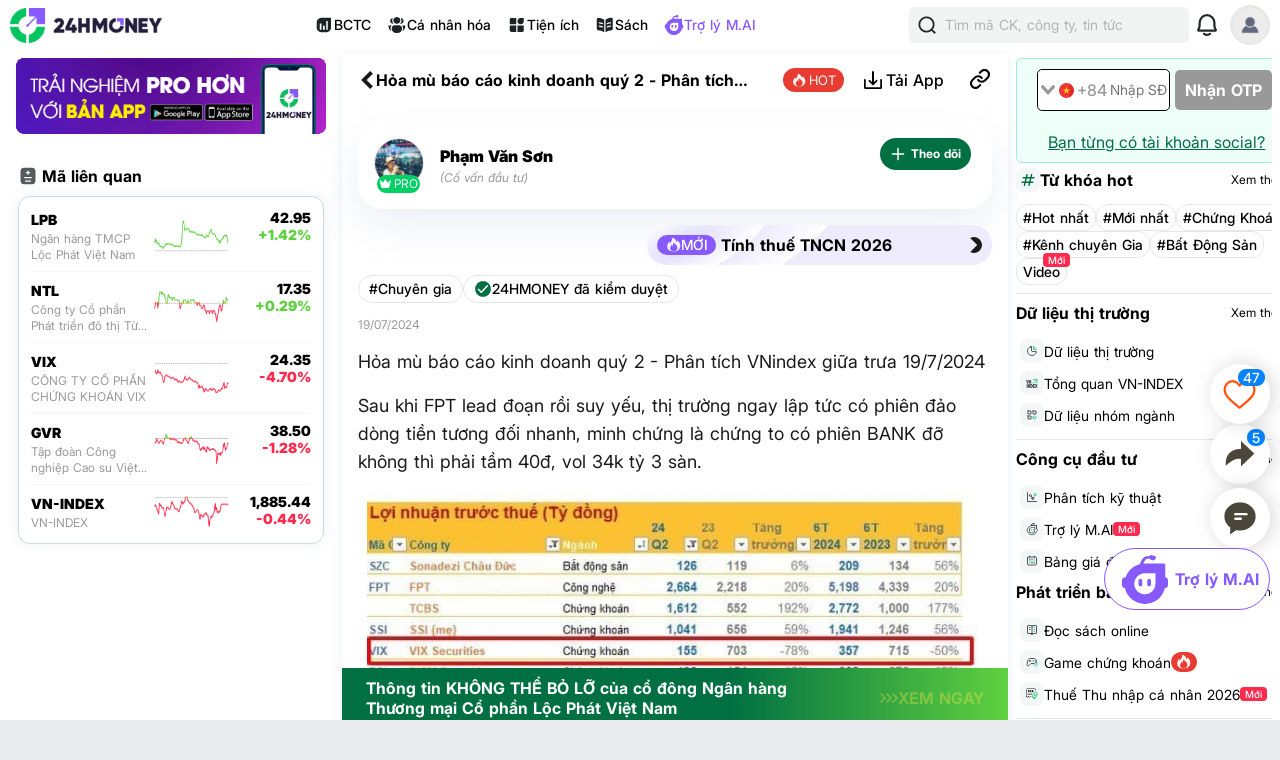

--- FILE ---
content_type: text/html; charset=utf-8
request_url: https://24hmoney.vn/news/hoa-mu-bao-cao-kinh-doanh-quy-2-phan-tich-vnindex-giua-trua-19-7-2024-c30a2335465.html
body_size: 24823
content:
<!doctype html>
<html data-n-head-ssr lang="vi" data-n-head="%7B%22lang%22:%7B%22ssr%22:%22vi%22%7D%7D">
  <head >
    <title>Hỏa mù báo cáo kinh doanh quý 2 - Phân tích VNindex giữa trưa 19/7/2024</title><meta data-n-head="ssr" charset="utf-8"><meta data-n-head="ssr" name="viewport" content="width=device-width, initial-scale=1, maximum-scale=1, user-scalable=no"><meta data-n-head="ssr" data-hid="apple-itunes-app" name="apple-itunes-app" content="app-clip-bundle-id=vn.f19.com.Clip, app-id=1438084212"><meta data-n-head="ssr" name="google-play-app" content="app-id=com.money24h.vn"><meta data-n-head="ssr" name="apple-mobile-web-app-title" content="24hMoney"><meta data-n-head="ssr" name="msapplication-TileColor" content="#ffffff"><meta data-n-head="ssr" name="application-name" content="24HMoney"><meta data-n-head="ssr" name="msapplication-config" content="/browserconfig.xml?v=123"><meta data-n-head="ssr" name="google" content="notranslate"><meta data-n-head="ssr" data-hid="robots" name="robots" content="index, follow, all, max-snippet:-1, max-video-preview:-1, max-image-preview:large"><meta data-n-head="ssr" data-hid="theme-color" name="theme-color" content="#037b5f"><meta data-n-head="ssr" data-hid="og:site_name" property="og:site_name" content="24hmoney.vn"><meta data-n-head="ssr" property="al:ios:app_store_id" content="1438084212"><meta data-n-head="ssr" property="al:ios:app_name" content="24h Money"><meta data-n-head="ssr" property="al:iphone:app_store_id" content="1438084212"><meta data-n-head="ssr" property="al:iphone:app_name" content="24h Money"><meta data-n-head="ssr" property="al:ipad:app_store_id" content="1438084212"><meta data-n-head="ssr" property="al:ipad:app_name" content="24h Money"><meta data-n-head="ssr" property="al:android:package" content="com.money24h.vn"><meta data-n-head="ssr" property="al:android:app_name" content="24h Money"><meta data-n-head="ssr" property="fb:app_id" content="1964458933794212"><meta data-n-head="ssr" property="og:locale" content="vi_VN"><meta data-n-head="ssr" name="twitter:card" content="summary_large_image"><meta data-n-head="ssr" name="msvalidate.01" content="92C5EB2C4D583E8834BD33534CBE5841"><meta data-n-head="ssr" data-hid="og:title" property="og:title" content="Hỏa mù báo cáo kinh doanh quý 2 - Phân tích VNindex giữa trưa 19/7/2024"><meta data-n-head="ssr" data-hid="description" name="description" content="Sau khi FPT lead đoạn rồi suy yếu, thị trường ngay lập tức có phiên đảo dòng tiền tương đối nhanh, minh chứng là chứng to có phiên BANK đỡ không thì phải tầm 40đ, vol 34k tỷ 3 sàn."><meta data-n-head="ssr" data-hid="og:description" property="og:description" content="Sau khi FPT lead đoạn rồi suy yếu, thị trường ngay lập tức có phiên đảo dòng tiền tương đối nhanh, minh chứng là chứng to có phiên BANK đỡ không thì phải tầm 40đ, vol 34k tỷ 3 sàn."><meta data-n-head="ssr" property="keyword" content="Phân tích cơ bản,Nhận định phiên giao dịch,Chứng khoán"><meta data-n-head="ssr" property="og:url" content="https://24hmoney.vn/news/hoa-mu-bao-cao-kinh-doanh-quy-2-phan-tich-vnindex-giua-trua-19-7-2024-c30a2335465.html"><meta data-n-head="ssr" data-hid="og:type" property="og:type" content="article"><meta data-n-head="ssr" data-hid="image" itemprop="image" content="https://cdn.24hmoney.vn/upload/images/2024-3/article_avatar_img/2024-07-19/chung-khoan-2122-1721364177-width698height391.jpg"><meta data-n-head="ssr" data-hid="og:image" property="og:image" content="https://cdn.24hmoney.vn/upload/images/2024-3/article_avatar_img/2024-07-19/chung-khoan-2122-1721364177-width698height391.jpg"><meta data-n-head="ssr" data-hid="og:image:alt" property="og:image:alt" content="Hỏa mù báo cáo kinh doanh quý 2 - Phân tích VNindex giữa trưa 19/7/2024"><meta data-n-head="ssr" data-hid="al:ios:url" property="al:ios:url" content="money24h://news/hoa-mu-bao-cao-kinh-doanh-quy-2-phan-tich-vnindex-giua-trua-19-7-2024-c30a2335465.html"><meta data-n-head="ssr" data-hid="al:iphone:url" property="al:iphone:url" content="money24h://news/hoa-mu-bao-cao-kinh-doanh-quy-2-phan-tich-vnindex-giua-trua-19-7-2024-c30a2335465.html"><meta data-n-head="ssr" data-hid="al:ipad:url" property="al:ipad:url" content="money24h://news/hoa-mu-bao-cao-kinh-doanh-quy-2-phan-tich-vnindex-giua-trua-19-7-2024-c30a2335465.html"><meta data-n-head="ssr" data-hid="al:android:url" property="al:android:url" content="money24h://news/hoa-mu-bao-cao-kinh-doanh-quy-2-phan-tich-vnindex-giua-trua-19-7-2024-c30a2335465.html"><meta data-n-head="ssr" name="twitter:title" content="Hỏa mù báo cáo kinh doanh quý 2 - Phân tích VNindex giữa trưa 19/7/2024"><meta data-n-head="ssr" name="twitter:description" content="Sau khi FPT lead đoạn rồi suy yếu, thị trường ngay lập tức có phiên đảo dòng tiền tương đối nhanh, minh chứng là chứng to có phiên BANK đỡ không thì phải tầm 40đ, vol 34k tỷ 3 sàn."><meta data-n-head="ssr" name="twitter:image" content="https://cdn.24hmoney.vn/upload/images/2024-3/article_avatar_img/2024-07-19/chung-khoan-2122-1721364177-width698height391.jpg"><meta data-n-head="ssr" name="twitter:label1" content="Author"><meta data-n-head="ssr" name="twitter:data1" content="Phạm Văn Sơn"><meta data-n-head="ssr" name="twitter:label2" content="Published time"><meta data-n-head="ssr" name="twitter:data2" content="2024-07-19T11:43:40+07:00"><link data-n-head="ssr" rel="shortcut icon" href="/favicon_2024.ico?v=2"><link data-n-head="ssr" rel="icon" href="/favicon_2024.ico?v=2"><link data-n-head="ssr" rel="apple-touch-icon" sizes="180x180" href="/apple-touch-icon-2024.png?v=2"><link data-n-head="ssr" rel="icon" type="image/png" href="/favicon_2024-32x32.png?v=2"><link data-n-head="ssr" rel="icon" type="image/png" href="/favicon_2024-16x16.png?v=2"><link data-n-head="ssr" rel="manifest" href="/site.webmanifest?v=133"><link data-n-head="ssr" rel="mask-icon" href="/safari_pinned_tab_2024.svg?v=2" color="#037b5f"><link data-n-head="ssr" rel="stylesheet" href="/custom-style/custom_095027092023.min.css"><link data-n-head="ssr" rel="canonical" href="https://24hmoney.vn/news/hoa-mu-bao-cao-kinh-doanh-quy-2-phan-tich-vnindex-giua-trua-19-7-2024-c30a2335465.html"><script data-n-head="ssr" src="https://www.googletagservices.com/tag/js/gpt.js" async></script><script data-n-head="ssr" src="https://sdk.pushdi.com/js/generated/fa81621a-1055-36a6-ae26-5f6069e3c000.js" async></script><script data-n-head="ssr" data-hid="gtm-script">window['dataLayer']=[];if(!window._gtm_init){window._gtm_init=1;(function (w,n,d,m,e,p){w[d]=(w[d]==1||n[d]=='yes'||n[d]==1||n[m]==1||(w[e]&&w[e][p]&&w[e][p]()))?1:0})(window,navigator,'doNotTrack','msDoNotTrack','external','msTrackingProtectionEnabled');(function(w,d,s,l,x,y){w[x]={};w._gtm_inject=function(i){if(w.doNotTrack||w[x][i])return;w[x][i]=1;w[l]=w[l]||[];w[l].push({'gtm.start':new Date().getTime(),event:'gtm.js'});var f=d.getElementsByTagName(s)[0],j=d.createElement(s);j.async=true;j.src='https://www.googletagmanager.com/gtm.js?id='+i;f.parentNode.insertBefore(j,f);}})(window,document,'script','dataLayer','_gtm_ids','_gtm_inject')};["GTM-5DDTDVR"].forEach(function(i){window._gtm_inject(i)})</script><script data-n-head="ssr" type="application/ld+json">{"@context":"http://schema.org","@type":"BreadcrumbList","itemListElement":[{"@type":"ListItem","position":1,"item":{"@id":"https://24hmoney.vn/","name":"Trang chủ"}},{"@type":"ListItem","position":2,"item":{"@id":"https://24hmoney.vn/chuyen-gia","name":"Chuyên gia"}},{"@type":"ListItem","position":3,"item":{"@id":"https://24hmoney.vn/news/hoa-mu-bao-cao-kinh-doanh-quy-2-phan-tich-vnindex-giua-trua-19-7-2024-c30a2335465.html","name":"Hỏa mù báo cáo kinh doanh quý 2 - Phân tích VNindex giữa trưa 19/7/2024"}}]}</script><script data-n-head="ssr" type="application/ld+json">{"@context":"http://schema.org","@type":"NewsArticle","mainEntityOfPage":{"@context":"http://schema.org","@type":"WebPage","@id":"https://24hmoney.vn/news/hoa-mu-bao-cao-kinh-doanh-quy-2-phan-tich-vnindex-giua-trua-19-7-2024-c30a2335465.html"},"headline":"Hỏa mù báo cáo kinh doanh quý 2 - Phân tích VNindex giữa trưa 19/7/2024","description":"Sau khi FPT lead đoạn rồi suy yếu, thị trường ngay lập tức có phiên đảo dòng tiền tương đối nhanh, minh chứng là chứng to có phiên BANK đỡ không thì phải tầm 40đ, vol 34k tỷ 3 sàn.","image":{"@context":"http://schema.org","@type":"ImageObject","url":"https://cdn.24hmoney.vn/upload/images/2024-3/article_avatar_img/2024-07-19/chung-khoan-2122-1721364177-width698height391.jpg","width":"698","height":"391"},"author":{"@context":"http://schema.org","@type":"Organization","name":"24HMoney","url":"https://24hmoney.vn"},"datePublished":"2024-07-19T11:43:40+07:00","dateModified":"2024-07-19T11:43:40+07:00","publisher":{"@context":"http://schema.org","@type":"Organization","name":"24HMoney","logo":{"@context":"http://schema.org","@type":"ImageObject","url":"https://24hmoney.vn/ssr-img/icon-svg/24hm-pur-min.png","height":"200px","width":"49px"}},"about":["Chuyên gia","Phân tích cơ bản","Nhận định phiên giao dịch","Chứng khoán"]}</script><script data-n-head="ssr" type="application/ld+json">{"@context":"http://schema.org","@type":"Organization","name":"24HMoney","url":"https://24hmoney.vn","slogan":"Thông tin thị trường chứng khoán, bất động sản, kinh tế cập nhật 24h","logo":"https://24hmoney.vn/2024/logo-512x512.jpg","email":"support@24hmoney.vn","additionalType":"","sameAs":["https://www.facebook.com/24hMoney.vn","https://play.google.com/store/apps/details?id=com.money24h.vn","https://apps.apple.com/vn/app/24hmoney-ch%E1%BB%A9ng-kho%C3%A1n-t%C3%A0i-ch%C3%ADnh/id1438084212","https://www.youtube.com/channel/UC1CfDZ-J-susNlaw2DKx59w","https://news.google.com/publications/CAAqBwgKMOSGoQsw_JC5Aw?hl=vi&gl=VN&ceid=VN%3Avi"],"address":{"@type":"PostalAddress","streetAddress":"Số 36 phố Hoàng Cầu, Phường Ô Chợ Dừa, TP. Hà Nội","addressLocality":"Hà Nội","postalCode":"11500","addressCountry":"VN"},"contactPoint":[{"@type":"ContactPoint","telephone":"+84385096665","contactOption":"TollFree","contactType":"customer service","areaServed":"VN"}]}</script><link rel="preload" href="/_nuxt/web.01e7b97c.e29c931.css" as="style"><link rel="preload" href="/_nuxt/web.82a47355.447af69.css" as="style"><link rel="preload" href="/_nuxt/web.3800af1b.9ea5eb9.css" as="style"><link rel="preload" href="/_nuxt/web.f07dfb05.ba34d47.css" as="style"><link rel="preload" href="/_nuxt/web.d6f1582d.4e72e32.css" as="style"><link rel="preload" href="/_nuxt/web.ceddfc92.05b1ef3.css" as="style"><link rel="preload" href="/_nuxt/web.31ecd969.c586a7d.css" as="style"><link rel="preload" href="/_nuxt/web.7d359b94.2b3b161.css" as="style"><link rel="preload" href="/_nuxt/app.24120820.87e61fa.css" as="style"><link rel="preload" href="/_nuxt/app.01e7b97c.1b66fd3.css" as="style"><link rel="preload" href="/_nuxt/app.f075b844.0aa6a16.css" as="style"><link rel="preload" href="/_nuxt/app.82a47355.2f66abb.css" as="style"><link rel="preload" href="/_nuxt/app.01d99f6b.6ea167b.css" as="style"><link rel="stylesheet" href="/_nuxt/web.01e7b97c.e29c931.css"><link rel="stylesheet" href="/_nuxt/web.82a47355.447af69.css"><link rel="stylesheet" href="/_nuxt/web.3800af1b.9ea5eb9.css"><link rel="stylesheet" href="/_nuxt/web.f07dfb05.ba34d47.css"><link rel="stylesheet" href="/_nuxt/web.d6f1582d.4e72e32.css"><link rel="stylesheet" href="/_nuxt/web.ceddfc92.05b1ef3.css"><link rel="stylesheet" href="/_nuxt/web.31ecd969.c586a7d.css"><link rel="stylesheet" href="/_nuxt/web.7d359b94.2b3b161.css"><link rel="stylesheet" href="/_nuxt/app.24120820.87e61fa.css"><link rel="stylesheet" href="/_nuxt/app.01e7b97c.1b66fd3.css"><link rel="stylesheet" href="/_nuxt/app.f075b844.0aa6a16.css"><link rel="stylesheet" href="/_nuxt/app.82a47355.2f66abb.css"><link rel="stylesheet" href="/_nuxt/app.01d99f6b.6ea167b.css">
  </head>
  <body >
    <noscript data-n-head="ssr" data-hid="gtm-noscript" data-pbody="true"><iframe src="https://www.googletagmanager.com/ns.html?id=GTM-5DDTDVR&" height="0" width="0" style="display:none;visibility:hidden" title="gtm"></iframe></noscript><div data-server-rendered="true" id="__nuxt"><!----><div id="__layout"><div class="layout-2024" data-v-dc4bd242><div class="container" data-v-dc4bd242><header class="header-newui" data-v-dc4bd242><div data-v-756cc796 data-v-dc4bd242><div data-nosnippet class="app-header-2024" data-v-756cc796><div class="main-app-header" data-v-756cc796><div class="block-left" data-v-756cc796><div class="logo-box" data-v-756cc796><a href="/" title="24HMoney" class="logo-icon" data-v-756cc796><img src="/2024/Logo_Horizontal_Fullcolour-small.png" alt="24HMoney" class="icon-logo-2024" data-v-756cc796></a></div></div> <div class="block-center" data-v-756cc796><div class="header-navigation" data-v-756cc796><!----> <a href="/financial-reports?utm_medium=box_header1" class="item app-link" data-v-756cc796><img src="/2024/ssr-img/icon-svg/icon-utility-bctc.svg" class="item-icon" data-v-756cc796> <p data-v-756cc796>BCTC</p></a> <div class="item" data-v-756cc796><img src="/2024/ssr-img/icon-svg/icon-utility-newfeed.svg" class="item-icon" data-v-756cc796> <p data-v-756cc796>Cá nhân hóa</p></div> <a href="/tien-ich?utm_medium=box_header1" class="item app-link" data-v-756cc796><img src="/2024/ssr-img/icon-svg/icon-utility-tienich.svg" class="item-icon" data-v-756cc796> <p data-v-756cc796>Tiện ích</p></a> <a href="/book-categories/mien-phi?utm_medium=box_header1" class="item app-link" data-v-756cc796><img src="/2024/ssr-img/icon-svg/icon-utility-sach.svg" class="item-icon" data-v-756cc796> <p data-v-756cc796>Sách</p></a> <div class="item" data-v-756cc796><img src="/2024/ssr-img/icon-svg/logo-assistant.svg" class="item-icon" data-v-756cc796> <p style="color:#865AFF;" data-v-756cc796>Trợ lý M.AI</p></div></div></div> <div class="block-right" data-v-756cc796><div title="Tìm kiếm 24hmoney" class="search-link search-expanded" data-v-756cc796><div class="search-button expanded" data-v-756cc796><div class="icon"><img src="/2024/ssr-img/icon-svg/icon-search.svg" alt="Tìm kiếm"></div> <div class="text"><span>Tìm mã CK, công ty, tin tức</span></div></div></div> <!----> <div title="Thông báo" class="notification-bell" data-v-756cc796><div class="notification-button" data-v-756cc796><div class="icon"><img src="/2024/ssr-img/icon-svg/icon-bell.svg" alt="Thông báo" class="icon-bell"> <!----> <!----></div></div></div> <!----> <div class="avatar-menu-box" data-v-756cc796><div class="avatar-el-2 user-avatar" style="width:40px;height:40px;" data-v-756cc796><img src="/ssr-img/default-image/avatar.png" alt="" style="width:40px;height:40px;"> <!----> <!----> <!----><!----><!----></div></div> <div class="avatar-menu-box expand_menu" data-v-756cc796><div class="avatar-el-2 user-avatar" style="width:40px;height:40px;" data-v-756cc796><img src="/ssr-img/default-image/avatar.png" alt="" style="width:40px;height:40px;"> <!----> <!----> <!----><!----><!----></div> <img src="/2024/ssr-img/icon-svg/icon-menu.svg" alt="menu" class="icon-menu" data-v-756cc796></div></div></div></div> <!----></div></header> <content data-v-dc4bd242><div class="home-content isDesktop" data-v-dc4bd242><main class="app-layout-main" data-v-dc4bd242><div class="news-detail-page" data-v-fbf0a970 data-v-dc4bd242><div data-fetch-key="0" class="article-detail" data-v-26ccc034 data-v-fbf0a970><div class="article-detail-content isDesktop" data-v-26ccc034><div class="left-content" data-v-26ccc034><div class="article-right-content" data-v-bc9e9890 data-v-26ccc034><div class="banner-dowload-app" data-v-bc9e9890><v-popover trigger="click" offset="0" auto-hide="true" popoverClass="show-qr-code-banner-popoover" placement="bottom"><img src="https://cdn.24hmoney.vn/upload/images_cr/2023-09-26/partner/ssr-img/icon-gif/bannertaiapp2.gif" alt="" class="icon article"> <template><div class="banner-popup"><img src="/_nuxt/img/qrcode-banner-2025-2.634b2a1.png" alt="copy link" class="qr-code"> <div class="qr-text-box"><b class="qr-text">Quét mã QR để tải app 24HMoney - Giúp bạn đầu tư an toàn, hiệu quả</b></div></div></template></v-popover></div> <div class="article-related-symbols" data-v-39c9ca7b data-v-bc9e9890><div class="header" data-v-39c9ca7b><p class="title" data-v-39c9ca7b><img height="12px" src="/2024/ssr-img/icon-svg/icon-menu-add-list.svg" alt class="icon" data-v-39c9ca7b>Mã liên quan
    </p></div> <div class="article-related-symbols-content" data-v-39c9ca7b><ul class="symbols" data-v-39c9ca7b><li data-v-39c9ca7b><a href="https://24hmoney.vn/stock/LPB" title="LPB" class="app-link symbol" data-v-39c9ca7b><div class="symbol-name" data-v-39c9ca7b><span class="name" data-v-39c9ca7b>LPB</span> <span class="sub-name" data-v-39c9ca7b>
              Ngân hàng TMCP Lộc Phát Việt Nam
            </span></div> <div class="symbol-chart" data-v-39c9ca7b><img alt="" class="chart" data-v-39c9ca7b></div> <div class="symbol-price" data-v-39c9ca7b><span class="price" data-v-39c9ca7b>42.95</span> <span class="change-percent u" data-v-39c9ca7b>+1.42%</span></div></a></li><li data-v-39c9ca7b><a href="https://24hmoney.vn/stock/NTL" title="NTL" class="app-link symbol" data-v-39c9ca7b><div class="symbol-name" data-v-39c9ca7b><span class="name" data-v-39c9ca7b>NTL</span> <span class="sub-name" data-v-39c9ca7b>
              Công ty Cổ phần Phát triển đô thị Từ Liêm
            </span></div> <div class="symbol-chart" data-v-39c9ca7b><img alt="" class="chart" data-v-39c9ca7b></div> <div class="symbol-price" data-v-39c9ca7b><span class="price" data-v-39c9ca7b>17.35</span> <span class="change-percent u" data-v-39c9ca7b>+0.29%</span></div></a></li><li data-v-39c9ca7b><a href="https://24hmoney.vn/stock/VIX" title="VIX" class="app-link symbol" data-v-39c9ca7b><div class="symbol-name" data-v-39c9ca7b><span class="name" data-v-39c9ca7b>VIX</span> <span class="sub-name" data-v-39c9ca7b>
              CÔNG TY CỔ PHẦN CHỨNG KHOÁN VIX
            </span></div> <div class="symbol-chart" data-v-39c9ca7b><img alt="" class="chart" data-v-39c9ca7b></div> <div class="symbol-price" data-v-39c9ca7b><span class="price" data-v-39c9ca7b>24.35</span> <span class="change-percent d" data-v-39c9ca7b>-4.70%</span></div></a></li><li data-v-39c9ca7b><a href="https://24hmoney.vn/stock/GVR" title="GVR" class="app-link symbol" data-v-39c9ca7b><div class="symbol-name" data-v-39c9ca7b><span class="name" data-v-39c9ca7b>GVR</span> <span class="sub-name" data-v-39c9ca7b>
              Tập đoàn Công nghiệp Cao su Việt Nam
            </span></div> <div class="symbol-chart" data-v-39c9ca7b><img alt="" class="chart" data-v-39c9ca7b></div> <div class="symbol-price" data-v-39c9ca7b><span class="price" data-v-39c9ca7b>38.50</span> <span class="change-percent d" data-v-39c9ca7b>-1.28%</span></div></a></li><li data-v-39c9ca7b><a href="https://24hmoney.vn/indices/vn-index" title="VN-INDEX" class="app-link symbol" data-v-39c9ca7b><div class="symbol-name" data-v-39c9ca7b><span class="name" data-v-39c9ca7b>VN-INDEX</span> <span class="sub-name" data-v-39c9ca7b>
              VN-INDEX
            </span></div> <div class="symbol-chart" data-v-39c9ca7b><img alt="" class="chart" data-v-39c9ca7b></div> <div class="symbol-price" data-v-39c9ca7b><span class="price" data-v-39c9ca7b>1,885.44</span> <span class="change-percent d" data-v-39c9ca7b>-0.44%</span></div></a></li></ul></div></div> <!----> <!----> <!----> <!----> <!----> <!----> <!----></div></div> <div class="main-content" data-v-26ccc034><div class="article-header" data-v-4d3b11b9 data-v-26ccc034><div data-nosnippet="" class="app-header article-header" data-v-a942187e data-v-4d3b11b9><div class="block-header" data-v-a942187e><div class="main-app-header" data-v-a942187e><div class="left" data-v-a942187e><img src="[data-uri]" alt="menu" class="icon-back" data-v-a942187e> <div class="logo-box" data-v-a942187e><a href="/" title="24HMoney" class="logo-icon" data-v-a942187e><div data-v-a942187e data-v-4d3b11b9></div></a></div> <span class="title-header" data-v-a942187e data-v-4d3b11b9>Hỏa mù báo cáo kinh doanh quý 2 - Phân tích VNindex giữa trưa 19/7/2024</span></div> <div class="right" data-v-a942187e><div class="custom" data-v-a942187e data-v-4d3b11b9><!----><!----><!----><!----><!----></div> <!----></div></div></div> <div class="overlay" data-v-a942187e></div> <!----></div> <!----></div> <div class="news-detail-container" data-v-26ccc034><main data-v-26ccc034><div class="news-header" data-v-26ccc034><div class="user-box no-audio" data-v-26ccc034><a href="https://24hmoney.vn/users/pham-van-son.dbba7e047a53d20f419c81197e7c1755" title="Phạm Văn Sơn" class="app-link user-avatar" data-v-26ccc034><div class="avatar-el-2" style="width:50px;height:55px;padding-bottom:5px;" data-v-26ccc034><img src="https://cdn.24hmoney.vn/upload/img/2023-1/user-avatar/2023-01-13/99a905fb-9e22-4697-af11-6ec8700a1a87-1673601138537-width200height200.jpg" loading="lazy" alt="Phạm Văn Sơn" style="width:50px;height:50px;"> <span class="rank-name-2 pro" style="left:calc(50% - 22px);" data-v-b9ff277a><img src="/2024/ssr-img/icon-svg/icon-vip-pro.svg" alt class="icon" style="width:12px;" data-v-b9ff277a> <span class="text" style="font-size:12px;line-height:12px;" data-v-b9ff277a>
    Pro
  </span></span> <!----> <!----><!----><!----></div></a> <div class="user-info" data-v-26ccc034><a href="https://24hmoney.vn/users/pham-van-son.dbba7e047a53d20f419c81197e7c1755" title="Phạm Văn Sơn" class="app-link user-name" data-v-26ccc034><span itemprop="author" data-v-26ccc034>Phạm Văn Sơn</span></a> <!----> <!----> <p class="user-position" data-v-26ccc034>
                  (Cố vấn đầu tư)
                </p></div> <div class="user-actions" data-v-26ccc034><div class="follow-author-button pro" data-v-4cf62148 data-v-26ccc034><div style="display: flex; justify-content: center; align-items: center;" data-v-4cf62148><img width="15px" height="15px" src="/_nuxt/img/loading.487d399.gif" class="loading-icon" data-v-4cf62148></div></div></div></div> <div class="audio-box" data-v-26ccc034><!----></div></div> <div class="news-content" data-v-26ccc034><!----> <div class="top-box-button" data-v-26ccc034><a href="/tien-ich/tinh-thue-tncn?utm_medium=article_header" title="Tính thuế TNCN 2026" class="news-feature-button" data-v-26ccc034><div class="icon-new-2"><img src="/2024/ssr-img/icon-svg/icon-hot-2.svg" alt class="hot-icon"> <span class="icon-text">MỚI</span></div> <span class="text">Tính thuế TNCN 2026</span> <div class="icon"><img src="[data-uri]" alt="Tính thuế TNCN 2026"></div></a></div> <div class="category-reviewed" data-v-26ccc034><div class="category" data-v-26ccc034><a href="https://24hmoney.vn/chuyen-gia" class="app-link category-text" data-v-26ccc034>#Chuyên gia</a></div> <div class="admin-review" data-v-26ccc034><img src="/2024/ssr-img/icon-svg/icon-verified.svg" alt="24HMoney đã kiểm duyệt" class="admin-review-icon" data-v-26ccc034> <span class="admin-review-title" data-v-26ccc034>24HMONEY đã kiểm duyệt</span></div></div> <div class="corona-button-block" data-v-26ccc034><span itemProp="datePublished" class="published-date" data-v-26ccc034>
                19/07/2024
              </span></div> <h1 class="news-content-block news-text-0 news-text-left" data-v-26ccc034>Hỏa mù báo cáo kinh doanh quý 2 - Phân tích VNindex giữa trưa 19/7/2024</h1> <!----> <p class="news-content-block news-text-0 news-text-left" data-v-26ccc034>Sau khi FPT lead đoạn rồi suy yếu, thị trường ngay lập tức có phiên đảo dòng tiền tương đối nhanh, minh chứng là chứng to có phiên BANK đỡ không thì phải tầm 40đ, vol 34k tỷ 3 sàn.</p> <!----> <div class="news-content-block" data-v-26ccc034><!----> <!----> <figure class="news-thumb" data-v-26ccc034><img src="https://cdn.24hmoney.vn/upload/img/2024-3/news-body-img/2024-07-19/60fae23c-90ff-4b37-bcd6-d2bf8e38cc1d-1721363724946-width662height687.jpg" alt="Hỏa mù báo cáo kinh doanh quý 2 - Phân tích VNindex giữa trưa 19/7/2024" data-v-26ccc034> <figcaption class="news-content-block news-text-1 news-text-center news-text-inc-1" data-v-26ccc034>
                      
                    </figcaption></figure> <!----></div> <!----><div class="news-content-block" data-v-26ccc034><!----> <!----> <figure class="news-thumb" data-v-26ccc034><img src="https://cdn.24hmoney.vn/upload/img/2024-3/news-body-img/2024-07-19/97655b39-369a-425f-9f53-37ff997fec14-1721363723813-width802height584.jpg" alt="Hỏa mù báo cáo kinh doanh quý 2 - Phân tích VNindex giữa trưa 19/7/2024" data-v-26ccc034> <figcaption class="news-content-block news-text-1 news-text-center news-text-inc-1" data-v-26ccc034>
                      
                    </figcaption></figure> <!----></div> <!----><p class="news-content-block  news-text-0 news-text-left" data-v-26ccc034>✅ Thị trường hiện tại vol bán sáng nay đang tăng mạnh so với phiên sáng qua. Nước ngoài đang bán hơn 350 tỷ (trong đó bán FPT hơn 100 tỷ), VNindex có dấu hiệu thủng tiếp MA20, sau phiên hồi kỹ thuật hôm qua, thì nay tiếp tục đạp xuống, nếu tình trạng này diễn ra tiếp các phiên tới, thì nhiều khả năng đội bắt T+ trong phiên hôm kia và hôm qua hàng về phải Cutloss.</p> <!----><div class="news-content-block" data-v-26ccc034><!----> <!----> <figure class="news-thumb" data-v-26ccc034><img src="https://cdn.24hmoney.vn/upload/img/2024-3/news-body-img/2024-07-19/0d9245e5-f186-4384-8988-6c659bc796b8-1721363723812-width815height580.jpg" alt="Hỏa mù báo cáo kinh doanh quý 2 - Phân tích VNindex giữa trưa 19/7/2024" data-v-26ccc034> <figcaption class="news-content-block news-text-1 news-text-center news-text-inc-1" data-v-26ccc034>
                      
                    </figcaption></figure> <!----></div> <!----><p class="news-content-block  news-text-0 news-text-left" data-v-26ccc034>✔️ Chiều đón hàng lớn về, 2-3 phiên tới cho tới thứ 4 tuần sau vẫn là RUNG LẮC, DẬP BIÊN => Đánh rất rát và khó chịu.</p> <!----><p class="news-content-block  news-text-0 news-text-left" data-v-26ccc034>Đoạn này biên lợi nhuận không cao, rất khó đánh vì tin tốt xấu đan xen, lẫn báo cáo tài chính quý 2 tung ra.</p> <!----><p class="news-content-block  news-text-0 news-text-left" data-v-26ccc034>Hiện tại BANK, Bán lẻ là mạnh nhất</p> <!----><p class="news-content-block  news-text-0 news-text-left" data-v-26ccc034>+ Thị trường rung lắc quanh 125x - 126x cơ hội để anh em tiền mặt cao giải ngân.</p> <!----><p class="news-content-block  news-text-0 news-text-left" data-v-26ccc034>✅ Sự phân hoá vẫn diễn ra mạnh mẽ.</p> <!----><p class="news-content-block  news-text-0 news-text-left" data-v-26ccc034>✔️ Nhóm tăng nóng, giảm shock (CSV VOS HVN SMC BFC LAS …) đang có đà hồi kỹ thuật. Nhóm này nếu ac NĐT có hàng thì nên canh hồi để bán. Kéo ngược lại chính là điểm bán tốt nhất (Tránh nhịp phân phối số 2 của dòng này)</p> <!----><p class="news-content-block  news-text-0 news-text-left" data-v-26ccc034>✔️ Nhóm thủng đáy (DXG DIG PDR..) : hồi là bán, hiện tại vẫn chưa có sóng, có chăng chỉ là nhóm đầu cơ tham gia vào tìm kiếm lợi nhuận chênh lệnh 1-2 phiên mà thôi.</p> <!----><p class="news-content-block  news-text-0 news-text-left" data-v-26ccc034>+ CEO do sắp chia cổ tức => nên giá được giữ và là cổ khỏe nhất trong nhóm yếu BĐS lúc này.</p> <!----><p class="news-content-block  news-text-0 news-text-left" data-v-26ccc034>✔️ Nhóm bị bán vạ lây (PLX HDG MWG TCM VGT BSR DGW …) - Đây là nhóm dự kiến KQKD khả quan cùng câu chuyện tăng trưởng trong Q3. Quan sát nhóm mà hồi phục nhanh sau phiên sập chính là nhóm khỏe nhất.</p> <!----><div class="news-content-block" data-v-26ccc034><!----> <!----> <figure class="news-thumb" data-v-26ccc034><img src="https://cdn.24hmoney.vn/upload/img/2024-3/news-body-img/2024-07-19/1ab501a0-4c88-4b1a-ba25-92a04cc39321-1721363724513-width1200height460.jpg" alt="Hỏa mù báo cáo kinh doanh quý 2 - Phân tích VNindex giữa trưa 19/7/2024" data-v-26ccc034> <figcaption class="news-content-block news-text-1 news-text-center news-text-inc-1" data-v-26ccc034>
                      
                    </figcaption></figure> <!----></div> <!----><p class="news-content-block  news-text-0 news-text-left" data-v-26ccc034>✅ Nhiều doanh nghiệp bắt đầu công bố kết quả kinh doanh quý 2. Đây là giai đoạn TT đón nhận nhiều thông tin trái chiều nhưng cũng sẽ là cơ hội nếu TT tiếp tục tích lũy tích cực ở vùng giá này, cơ hội break sẽ cao hơn, thay vì yếu dần rồi gãy hỗ trợ.</p> <!----><p class="news-content-block  news-text-0 news-text-left" data-v-26ccc034>Những cổ phiếu có nền tảng tích lũy tốt, xung lực phát động đủ mạnh sẽ có nhịp tăng rất mạnh trong 2-3 tháng tới.</p> <!----><div class="news-content-block" data-v-26ccc034><!----> <!----> <figure class="news-thumb" data-v-26ccc034><img src="https://cdn.24hmoney.vn/upload/img/2024-3/news-body-img/2024-07-19/2dd2edf2-2c44-4925-a7f4-d94d4d34bbec-1721363724444-width1200height546.jpg" alt="Hỏa mù báo cáo kinh doanh quý 2 - Phân tích VNindex giữa trưa 19/7/2024" data-v-26ccc034> <figcaption class="news-content-block news-text-1 news-text-center news-text-inc-1" data-v-26ccc034>
                      
                    </figcaption></figure> <!----></div> <!----><p class="news-content-block  news-text-0 news-text-left" data-v-26ccc034>=> MÙA BÁO CÁO KẾT QUẢ KINH DOANH BAO GIỜ CŨNG KHÓ GIAO DỊCH NHƯ VẬY, QUAN SÁT THẬT KỸ NHÉ CÁC BÁC</p> <!----><p class="news-content-block  news-text-0 news-text-left" data-v-26ccc034>✅ Bác nào muốn nhận điểm mua/bán sớm nhất sớm nhất cũng như nắm bắt các cổ có câu chuyện hồi phục và tăng trưởng trong thời gian tới thì tham gia nhóm đầu tư bên dưới phần bình luận nhé!</p> <!----> <!----> <!----></div></main> <!----></div> <div class="time-google-news-box" data-v-26ccc034><time datetime="2024-07-19T11:43:40+07:00" itemProp="datePublished" class="published-date" data-v-26ccc034>
          Thứ sáu, ngày 19/07/2024 11:43 AM (GMT+7)
        </time> <div class="google-news-button" data-v-26ccc034><span class="text">Theo dõi 24HMoney trên</span> <img src="/ssr-img/icon-png/google-news-icon-small.png" alt="Theo dõi 24HMoney trên GoogleNews"></div></div> <div class="stock-relate-news-box" data-v-26ccc034><div class="header"><div class="title"><span>Mã chứng khoán liên quan bài viết</span></div></div> <div class="box-content"><div><div class="swiper-wrapper"><div class="swiper-slide"><div class="box-item"><div class="box-symbol"><a href="https://24hmoney.vn/stock/LPB" title="LPB" class="app-link stock-name">LPB</a> <span class="follow-symbol-button-new" data-v-0c35be84><img src="/_nuxt/img/loading.487d399.gif" alt class="loading-icon" style="display:none;" data-v-0c35be84> <img src="/2024/ssr-img/icon-svg/icon-follow.svg" alt="Theo dõi" class="icon" style="display:;" data-v-0c35be84></span></div> <div class="price-box"><span class="stock-price">42.95</span> <span class="stock-change-percent u"> +0.60 (+1.42%)</span></div> <div class="action-button"><!----> <a href="https://24hmoney.vn/stock/LPB/technical-analysis" class="app-link action-btn">PTKT</a> <a href="https://24hmoney.vn/stock/LPB/financial-report" class="app-link action-btn">BCTC</a> <!----> <a href="https://24hmoney.vn/enterprise/LPB/tin-tuc-dn" class="app-link  action-btn">Trang DN</a></div></div></div><div class="swiper-slide"><div class="box-item"><div class="box-symbol"><a href="https://24hmoney.vn/stock/NTL" title="NTL" class="app-link stock-name">NTL</a> <span class="follow-symbol-button-new" data-v-0c35be84><img src="/_nuxt/img/loading.487d399.gif" alt class="loading-icon" style="display:none;" data-v-0c35be84> <img src="/2024/ssr-img/icon-svg/icon-follow.svg" alt="Theo dõi" class="icon" style="display:;" data-v-0c35be84></span></div> <div class="price-box"><span class="stock-price">17.35</span> <span class="stock-change-percent u"> +0.05 (+0.29%)</span></div> <div class="action-button"><!----> <a href="https://24hmoney.vn/stock/NTL/technical-analysis" class="app-link action-btn">PTKT</a> <a href="https://24hmoney.vn/stock/NTL/financial-report" class="app-link action-btn">BCTC</a> <!----> <!----></div></div></div><div class="swiper-slide"><div class="box-item"><div class="box-symbol"><a href="https://24hmoney.vn/stock/VIX" title="VIX" class="app-link stock-name">VIX</a> <span class="follow-symbol-button-new" data-v-0c35be84><img src="/_nuxt/img/loading.487d399.gif" alt class="loading-icon" style="display:none;" data-v-0c35be84> <img src="/2024/ssr-img/icon-svg/icon-follow.svg" alt="Theo dõi" class="icon" style="display:;" data-v-0c35be84></span></div> <div class="price-box"><span class="stock-price">24.35</span> <span class="stock-change-percent d"> -1.20 (-4.70%)</span></div> <div class="action-button"><!----> <a href="https://24hmoney.vn/stock/VIX/technical-analysis" class="app-link action-btn">PTKT</a> <a href="https://24hmoney.vn/stock/VIX/financial-report" class="app-link action-btn">BCTC</a> <!----> <!----></div></div></div><div class="swiper-slide"><div class="box-item"><div class="box-symbol"><a href="https://24hmoney.vn/stock/GVR" title="GVR" class="app-link stock-name">GVR</a> <span class="follow-symbol-button-new" data-v-0c35be84><img src="/_nuxt/img/loading.487d399.gif" alt class="loading-icon" style="display:none;" data-v-0c35be84> <img src="/2024/ssr-img/icon-svg/icon-follow.svg" alt="Theo dõi" class="icon" style="display:;" data-v-0c35be84></span></div> <div class="price-box"><span class="stock-price">38.50</span> <span class="stock-change-percent d"> -0.50 (-1.28%)</span></div> <div class="action-button"><!----> <a href="https://24hmoney.vn/stock/GVR/technical-analysis" class="app-link action-btn">PTKT</a> <a href="https://24hmoney.vn/stock/GVR/financial-report" class="app-link action-btn">BCTC</a> <!----> <!----></div></div></div><div class="swiper-slide"><div class="box-item"><div class="box-symbol"><a href="https://24hmoney.vn/indices/vn-index" title="VN-INDEX" class="app-link stock-name">VN-INDEX</a> <!----></div> <div class="price-box"><span class="stock-price">1,885.44</span> <span class="stock-change-percent d"> -8.34 (-0.44%)</span></div> <div class="action-button"><!----> <a href="https://24hmoney.vn/phan-tich-ky-thuat?symbol=VN-INDEX&amp;object-type=indices" class="app-link action-btn">PTKT</a> <!----> <!----> <!----></div></div></div></div> <div slot="button-prev" class="swiper-button-prev"><img src="/ssr-img/icon-svg/arrow-left-thin.svg" alt="prev"></div> <div slot="button-next" class="swiper-button-next"><img src="/ssr-img/icon-svg/arrow-right-thin.svg" alt="next"></div></div></div> <div class="footer"><a href="https://24hmoney.vn/stock/LPB/financial-indicators" class="app-link financial-indicators-button">Xem biểu đồ chỉ số tài chính</a> <img src="/2024/ssr-img/icon-svg/icon-next.svg" alt class="footer-icon"></div></div> <!----> <div class="tags-box" data-v-4ecad92c data-v-26ccc034><h3 class="label" data-v-4ecad92c>Từ khóa liên quan</h3> <p class="note" data-v-4ecad92c>Bấm vào mỗi từ khóa để xem bài cùng chủ đề</p> <ul class="tag-list" data-v-4ecad92c><li data-v-4ecad92c><h4 class="tag-item" data-v-4ecad92c><a href="https://24hmoney.vn/tags/phan-tich-co-ban.html?q=Phân tích cơ bản" class="app-link h-u" data-v-4ecad92c>#Phân tích cơ bản</a></h4></li><li data-v-4ecad92c><h4 class="tag-item" data-v-4ecad92c><a href="https://24hmoney.vn/tags/nhan-dinh-phien-giao-dich.html?q=Nhận định phiên giao dịch" class="app-link h-u" data-v-4ecad92c>#Nhận định phiên giao dịch</a></h4></li><li data-v-4ecad92c><h4 class="tag-item" data-v-4ecad92c><a href="https://24hmoney.vn/tags/chung-khoan.html?q=Chứng khoán" class="app-link h-u" data-v-4ecad92c>#Chứng khoán</a></h4></li></ul></div> <div class="view-enterprise" data-v-26ccc034><a href="/enterprise/LPB/tin-tuc-dn" class="app-link url-enterprise" data-v-26ccc034><div class="title" data-v-26ccc034>
            Thông tin KHÔNG THỂ BỎ LỠ của cổ đông Ngân hàng Thương mại Cổ phần Lộc Phát Việt Nam
          </div> <div class="view-now" data-v-26ccc034><img src="[data-uri]" width="16px" height="12px" alt="next" data-v-26ccc034>
            XEM NGAY
          </div></a></div> <div class="recommend-follow-kols" data-v-25ddbef9 data-v-26ccc034><div class="header-box" data-v-25ddbef9><h3 class="title" data-v-25ddbef9>Theo dõi người đăng bài</h3></div> <div class="main-box" data-v-25ddbef9><div class="header" data-v-25ddbef9><a href="https://24hmoney.vn/users/pham-van-son.dbba7e047a53d20f419c81197e7c1755" title="Phạm Văn Sơn" class="app-link user-avatar" data-v-25ddbef9><div class="avatar-el-2" style="width:50px;height:55px;padding-bottom:5px;" data-v-25ddbef9><img src="https://cdn.24hmoney.vn/upload/img/2023-1/user-avatar/2023-01-13/99a905fb-9e22-4697-af11-6ec8700a1a87-1673601138537-width200height200.jpg" loading="lazy" alt="Phạm Văn Sơn" style="width:50px;height:50px;"> <span class="rank-name-2 pro" style="left:calc(50% - 22px);" data-v-b9ff277a><img src="/2024/ssr-img/icon-svg/icon-vip-pro.svg" alt class="icon" style="width:12px;" data-v-b9ff277a> <span class="text" style="font-size:12px;line-height:12px;" data-v-b9ff277a>
    Pro
  </span></span> <!----> <!----><!----><!----></div></a> <div class="user-info" data-v-25ddbef9><a href="https://24hmoney.vn/users/pham-van-son.dbba7e047a53d20f419c81197e7c1755" title="Phạm Văn Sơn" class="app-link user-name" data-v-25ddbef9><span itemprop="author" data-v-25ddbef9>Phạm Văn Sơn</span></a> <p class="user-position" data-v-25ddbef9>(Cố vấn đầu tư)</p> <div class="to-user-page" data-v-25ddbef9><a href="https://24hmoney.vn/users/pham-van-son.dbba7e047a53d20f419c81197e7c1755" title="Tìm hiểu thêm về chuyên gia." class="app-link user-page-link" data-v-25ddbef9>Xem thêm các bài viết</a> <img src="/2024/ssr-img/icon-svg/icon-next.svg" alf class="icon-next" data-v-25ddbef9></div></div> <div class="user-actions" data-v-25ddbef9><div class="follow-author-button pro" data-v-4cf62148 data-v-25ddbef9><div style="display: flex; justify-content: center; align-items: center;" data-v-4cf62148><img width="15px" height="15px" src="/_nuxt/img/loading.487d399.gif" class="loading-icon" data-v-4cf62148></div></div></div></div></div> <!----></div> <div class="warning-review-box" data-v-26ccc034><div class="investor-warning" data-v-26ccc034><img src="/2024/ssr-img/icon-svg/icon-info.svg" alt="Cảnh báo" class="warning-icon" data-v-26ccc034> <span class="warning-content" data-v-26ccc034>Nhà đầu tư lưu ý</span></div> <img src="/2024/ssr-img/icon-svg/icon-next.svg" alt="Cảnh báo" class="warning-icon-next" data-v-26ccc034></div> <img src="https://thongke.24h.com.vn/24hmoney-analytics/24hmoney-analytics.php?rand=502351&amp;news_id=2335465&amp;cate_id=30&amp;device=desktop" alt="thong-ke" width="0" height="0" hidden="hidden" data-v-26ccc034> <!----> <!----> <div class="more-kols" style="padding:0px 16px 12px 16px;" data-v-26ccc034><img width="100%" src="/2024/ssr-img/background/banner_pro_article_detail_ipad.png"> <!----></div> <div class="contact-box-cover" data-v-0085b2be data-v-26ccc034><div class="contact-box" data-v-0085b2be><div class="kols-box" data-v-0085b2be><p class="title" data-v-0085b2be>Bạn muốn trở thành VIP/PRO trên 24HMONEY?</p> <p class="sub-title" data-v-0085b2be>
        Bấm vào đây để liên hệ 24HMoney ngay
        <img src="/2024/ssr-img/icon-svg/icon-next.svg" class="sub-title-icon" data-v-0085b2be></p></div> <div id="subscribe-contact-box" class="subcribe-box" data-v-0085b2be><div class="subscribe-form" data-v-0085b2be><input type="text" name="subscribe-email" placeholder="Nhập email để nhận thông tin cập nhật" readonly="readonly" class="subscribe-form-input" data-v-0085b2be> <button class="subscribe-form-button" data-v-0085b2be>OK</button></div></div> <img src="/2024/ssr-img/background/vip-pro-request-new.svg" class="img-vip-pro" data-v-0085b2be> <!----></div></div> <!----> <div class="bottom-content" data-v-26ccc034><div id="dfp-slot-experts-1768985087181" class="dfp-slot" data-v-98cd050c></div> <!----> <!----> <div class="article-relate-box"><!----></div> <div class="bulk-head"></div> <!----> <div class="article-relate-box"><!----></div> <div class="bulk-head"></div> <div class="article-relate-box"><!----></div></div> <footer class="footer-box" data-v-7bde10cc data-v-26ccc034><div class="mxh-pc" data-v-7bde10cc><div class="mxh-top" data-v-7bde10cc><span data-v-7bde10cc>Cơ quan chủ quản: Công ty TNHH 24HMoney. Địa chỉ: Tầng 5 - Tòa nhà Geleximco, số 36 phố Hoàng Cầu, Phường Ô Chợ Dừa, TP. Hà Nội. Giấy phép mạng xã hội số 203/GP-BTTTT do BỘ THÔNG TIN VÀ TRUYỀN THÔNG cấp ngày 09/06/2023 (thay thế cho Giấy phép mạng xã hội số 103/GP-BTTTT cấp ngày 25/3/2019). Chịu trách nhiệm nội dung: Phạm Đình Bằng. Email: support@24hmoney.vn. Hotline: 038.509.6665. Liên hệ: 0346.701.666</span> <p data-v-7bde10cc><a href="https://24hmoney.vn/policy" class="footer-link" data-v-7bde10cc>Điều khoản và chính sách sử dụng</a></p></div> <br data-v-7bde10cc> <hr data-v-7bde10cc> <div class="mxh-bottom" data-v-7bde10cc><div class="mxh-bottom-left" data-v-7bde10cc><div class="qr-code-left" data-v-7bde10cc><img src="/_nuxt/img/qrcode-banner-2025-2.634b2a1.png" alt="copy link" class="qr-code" data-v-7bde10cc> <div class="qr-text-box" data-v-7bde10cc><b class="qr-text" data-v-7bde10cc>Quét mã QR để tải app 24HMoney - Giúp bạn đầu tư an toàn, hiệu quả</b></div></div> <div class="extension-install-box" data-v-7bde10cc><div class="extension-install-icon"><a href="https://chromewebstore.google.com/detail/gdhaickihmfejhafpocfkglhckpigjdo?utm_source=banner-web" target="_blank" class="extension-install-link"><img src="/2024/ssr-img/icon-svg/icon-chrome-extension.svg" class="icon"></a></div> <div class="extension-install-label"><a href="https://chromewebstore.google.com/detail/gdhaickihmfejhafpocfkglhckpigjdo?utm_source=banner-web" target="_blank" class="extension-install-link"><p class="hl">Cài đặt tiện ích 24HMoney extention</p> <p>để theo dõi thị trường và mã chứng khoán mọi nơi trên trình duyệt Chrome</p></a></div></div></div> <div class="mxh-bottom-right" data-v-7bde10cc><div id="subscribe-footer-box" class="subcribe-box" data-v-7bde10cc><div class="subscribe-footer-form" data-v-7bde10cc><input type="text" name="subscribe-email" placeholder="Nhập email để nhận thông tin cập nhật" readonly="readonly" class="subscribe-form-input" data-v-7bde10cc> <button class="subscribe-form-button" data-v-7bde10cc>OK</button></div></div></div></div></div></footer> <div class="fixed-bottom" data-v-26ccc034><div class="quickview-enterprise" data-v-26ccc034><a href="/enterprise/LPB/tin-tuc-dn" class="app-link url-enterprise" data-v-26ccc034><div class="title" data-v-26ccc034>
              Thông tin KHÔNG THỂ BỎ LỠ của cổ đông Ngân hàng Thương mại Cổ phần Lộc Phát Việt Nam
            </div> <div class="view-now" data-v-26ccc034><img src="[data-uri]" height="12px" alt="next" data-v-26ccc034>
              XEM NGAY
            </div></a></div> <!----></div> <!----><!----><!----><!----><!----></div> <div class="right-content" data-v-26ccc034><div class="container-right" data-v-2315ecba data-v-26ccc034><div class="personal" data-v-2315ecba><!----></div> <div class="hot-keyword" data-v-2315ecba><div class="capsule-keyword-2024" data-v-e54456d2 data-v-2315ecba><div id="title-row" data-v-e54456d2><div class="title" data-v-e54456d2><img src="/2024/ssr-img/icon-svg/icon-tag.svg" alt="" class="mIcon" data-v-e54456d2 data-v-2315ecba>
        Từ khóa hot</div> <div class="action-header" data-v-e54456d2><div data-v-e54456d2>Xem thêm</div> <img src="[data-uri]" alt class="icon" data-v-e54456d2></div></div> <div class="block-keyword-hot keywords-box" data-v-e54456d2><div class="keyword" data-v-e54456d2><!----> <a href="/?utm_medium=keywords_rightside" title="#Hot nhất" class="linkto" data-v-e54456d2>#Hot nhất
        <!----> <!----></a></div><div class="keyword" data-v-e54456d2><!----> <a href="/tin-moi?utm_medium=keywords_rightside" title="#Mới nhất" class="linkto" data-v-e54456d2>#Mới nhất
        <!----> <!----></a></div><div class="keyword" data-v-e54456d2><!----> <a href="/chung-khoan?utm_medium=keywords_rightside" title="#Chứng Khoán" class="linkto" data-v-e54456d2>#Chứng Khoán
        <!----> <!----></a></div><div class="keyword" data-v-e54456d2><!----> <a href="/chuyen-gia?utm_medium=keywords_rightside" title="#Kênh chuyên Gia" class="linkto" data-v-e54456d2>#Kênh chuyên Gia
        <!----> <!----></a></div><div class="keyword" data-v-e54456d2><!----> <a href="/bat-dong-san?utm_medium=keywords_rightside" title="#Bất Động Sản" class="linkto" data-v-e54456d2>#Bất Động Sản
        <!----> <!----></a></div><div class="keyword" data-v-e54456d2><!----> <a href="/shorts?utm_medium=keywords_rightside" title="Video" class="linkto" data-v-e54456d2>Video
        <!----> <span class="icon-new" style="background-color:#ff2a4e;" data-v-e54456d2>Mới</span></a></div></div></div></div> <div class="hot-keyword" data-v-2315ecba><div class="capsule-keyword-2024" data-v-e54456d2 data-v-2315ecba><div id="title-row" data-v-e54456d2><div class="title" data-v-e54456d2>
        Dữ liệu thị trường
      </div> <div class="action-header" data-v-e54456d2><div data-v-e54456d2>Xem thêm</div> <img src="[data-uri]" alt class="icon" data-v-e54456d2></div></div> <div class="block-keyword-hot" data-v-e54456d2><div class="keyword isBig" data-v-e54456d2><img src="/2024/ssr-img/icon-svg/utility/ic_market_data.svg" alt class="icon" style="padding:6px;" data-v-e54456d2> <a href="/indices?utm_medium=data_stock_rightside" title="Dữ liệu thị trường" class="linkto" data-v-e54456d2>Dữ liệu thị trường
        <!----> <!----></a></div><div class="keyword isBig" data-v-e54456d2><img src="/2024/ssr-img/icon-svg/utility/ic_vnindex_overview.svg" alt class="icon" style="padding:6px;" data-v-e54456d2> <a href="/indices/vn-index?utm_medium=data_stock_rightside" title="Tổng quan VN-INDEX" class="linkto" data-v-e54456d2>Tổng quan VN-INDEX
        <!----> <!----></a></div><div class="keyword isBig" data-v-e54456d2><img src="/2024/ssr-img/icon-svg/utility/ic_industry_group_data.svg" alt class="icon" style="padding:6px;" data-v-e54456d2> <a href="/recommend/business?utm_medium=data_stock_rightside" title="Dữ liệu nhóm ngành" class="linkto" data-v-e54456d2>Dữ liệu nhóm ngành
        <!----> <!----></a></div></div></div></div> <div class="hot-keyword" data-v-2315ecba><div class="capsule-keyword-2024" data-v-e54456d2 data-v-2315ecba><div id="title-row" data-v-e54456d2><div class="title" data-v-e54456d2>
        Công cụ đầu tư
      </div> <div class="action-header" data-v-e54456d2><div data-v-e54456d2>Xem thêm</div> <img src="[data-uri]" alt class="icon" data-v-e54456d2></div></div> <div class="block-keyword-hot" data-v-e54456d2><div class="keyword isBig" data-v-e54456d2><img src="/2024/ssr-img/icon-svg/utility/ic_stock_analytics.svg" alt class="icon" style="padding:6px;" data-v-e54456d2> <a href="/phan-tich-ky-thuat?utm_medium=trading_rightside" title="Phân tích kỹ thuật" class="linkto" data-v-e54456d2>Phân tích kỹ thuật
        <!----> <!----></a></div><div class="keyword isBig" data-v-e54456d2><img src="/2024/ssr-img/icon-svg/utility/ic_chat_mai.svg" alt class="icon" style="padding:0px;" data-v-e54456d2> <a href="/assistant?utm_medium=trading_rightside" title="Trợ lý M.AI" class="linkto" data-v-e54456d2>Trợ lý M.AI
        <!----> <span class="icon-new" style="background-color:#ff2a4e;" data-v-e54456d2>Mới</span></a></div><div class="keyword isBig" data-v-e54456d2><img src="/2024/ssr-img/icon-svg/utility/ic_electronic_price.svg" alt class="icon" style="padding:6px;" data-v-e54456d2> <a href="/bang-gia-chung-khoan?utm_medium=trading_rightside" title="Bảng giá điện tử" class="linkto" data-v-e54456d2>Bảng giá điện tử
        <!----> <!----></a></div></div></div></div> <div class="hot-keyword" data-v-2315ecba><div class="capsule-keyword-2024" data-v-e54456d2 data-v-2315ecba><div id="title-row" data-v-e54456d2><div class="title" data-v-e54456d2>
        Phát triển bản thân
      </div> <div class="action-header" data-v-e54456d2><div data-v-e54456d2>Xem thêm</div> <img src="[data-uri]" alt class="icon" data-v-e54456d2></div></div> <div class="block-keyword-hot" data-v-e54456d2><div class="keyword isBig" data-v-e54456d2><img src="/2024/ssr-img/icon-svg/utility/ic_book_util.svg" alt class="icon" style="padding:6px;" data-v-e54456d2> <a href="/book-categories/mien-phi?utm_medium=training_rightside" title="Đọc sách online" class="linkto" data-v-e54456d2>Đọc sách online
        <!----> <!----></a></div><div class="keyword isBig" data-v-e54456d2><img src="/2024/ssr-img/icon-svg/utility/ic_stock_game.svg" alt class="icon" style="padding:6px;" data-v-e54456d2> <a href="/v2/stock-game/rankings?utm_medium=training_rightside" title="Game chứng khoán" class="linkto" data-v-e54456d2>Game chứng khoán
        <div class="icon-hot" data-v-e54456d2><img src="/2024/ssr-img/icon-svg/icon-hot-3.svg" alt class="hot-icon"></div> <!----></a></div><div class="keyword isBig" data-v-e54456d2><img src="/2024/ssr-img/icon-svg/utility/ic_tax.svg" alt class="icon" style="padding:6px;" data-v-e54456d2> <a href="/tien-ich/tinh-thue-tncn?utm_medium=training_rightside" title="Thuế Thu nhập cá nhân 2026" class="linkto" data-v-e54456d2>Thuế Thu nhập cá nhân 2026
        <!----> <span class="icon-new" style="background-color:#ff2a4e;" data-v-e54456d2>Mới</span></a></div></div></div></div> <div class="box-comment-vnindex" data-v-2315ecba><div class="header"><img src="[data-uri]" alt> <p class="title">
      Bàn tán về thị trường
      </p></div> <div class="comment"><div class="stock-comments-list"><!----> <div id="comments" class="stock-comment" data-v-04056892><!----> <div isFirst="true" class="input-comment" data-v-4a8bdd6c data-v-04056892><!----></div> <div class="loading-cm at_home" style="display:none;" data-v-04056892><img src="/ssr-img/icon-gif/loading.gif" alt data-v-04056892></div> <!----></div></div></div> <div class="loading">Đang tải</div> <!----></div> <div class="qr-code-left" data-v-2315ecba><img src="/_nuxt/img/qrcode-banner-2025-2.634b2a1.png" alt="copy link" class="qr-code" data-v-2315ecba> <div class="qr-text-box" data-v-2315ecba><b class="qr-text" data-v-2315ecba>Quét mã QR để tải app 24HMoney - Giúp bạn đầu tư an toàn, hiệu quả</b></div></div> <div class="extension-install-box" data-v-2315ecba><div class="extension-install-icon"><a href="https://chromewebstore.google.com/detail/gdhaickihmfejhafpocfkglhckpigjdo?utm_source=banner-web" target="_blank" class="extension-install-link"><img src="/2024/ssr-img/icon-svg/icon-chrome-extension.svg" class="icon"></a></div> <div class="extension-install-label"><a href="https://chromewebstore.google.com/detail/gdhaickihmfejhafpocfkglhckpigjdo?utm_source=banner-web" target="_blank" class="extension-install-link"><p class="hl">Cài đặt tiện ích 24HMoney extention</p> <p>để theo dõi thị trường và mã chứng khoán mọi nơi trên trình duyệt Chrome</p></a></div></div> <div class="policy" data-v-2315ecba><div class="intro" data-v-79dba961 data-v-2315ecba><div class="about-me" data-v-79dba961><div class="title" data-v-79dba961>Về chúng tôi</div> <div class="item-term-policy" data-v-79dba961><a href="/lien-he?utm_medium=about_rightside" title="Liên hệ" class="item-link" data-v-79dba961><div class="item-text" data-v-79dba961><p data-v-79dba961>Liên hệ</p></div></a></div></div> <div class="capsule-manual" data-v-79dba961><div class="title" data-v-79dba961>Chính sách và điều khoản</div> <div class="item-term-policy" data-v-79dba961><a href="/policy?utm_medium=about_rightside" class="item-link" data-v-79dba961><div class="item-text" data-v-79dba961><p data-v-79dba961>
            Điều khoản &amp; chính sách SD
            <!----></p></div></a></div><div class="item-term-policy" data-v-79dba961><a href="/topic/huong-dan-su-dung-app-24hmoney-t1012905a0.html?utm_medium=about_rightside" class="item-link" data-v-79dba961><div class="item-text" data-v-79dba961><p data-v-79dba961>
            Xem HDSD để tận dụng tối đa tiện ích
            <img src="/2024/ssr-img/icon-svg/icon-hot-3.svg" alt class="icon" data-v-79dba961></p></div></a></div></div> <div class="mxh-top" data-v-79dba961><span data-v-79dba961>Cơ quan chủ quản: Công ty TNHH 24HMoney. </span> <span data-v-79dba961>Địa chỉ: Tầng 5 - Tòa nhà Geleximco, số 36 phố Hoàng Cầu, Phường Ô Chợ
      Dừa, TP. Hà Nội.</span> <span data-v-79dba961>Giấy phép mạng xã hội số 203/GP-BTTTT do BỘ THÔNG TIN VÀ TRUYỀN THÔNG
      cấp ngày 09/06/2023 (thay thế cho Giấy phép mạng xã hội số 103/GP-BTTTT
      cấp ngày 25/3/2019).</span> <span data-v-79dba961>Chịu trách nhiệm nội dung: Phạm Đình Bằng.</span> <span data-v-79dba961>Email: support@24hmoney.vn.</span> <span data-v-79dba961>Hotline: 038.509.6665.</span> <span data-v-79dba961>Liên hệ: 0346.701.666</span></div></div></div> <div class="end-box" style="display:none;" data-v-2315ecba><div class="intro" data-v-dd0d95b6 data-v-2315ecba><div class="forme" data-v-dd0d95b6></div></div></div></div></div></div></div></div> <!----></main></div></content> <!----> <!----></div></div></div></div><script>window.__NUXT__=(function(a,b,c,d,e,f,g,h,i,j,k,l,m,n,o,p,q,r,s,t,u,v,w,x,y,z,A,B,C,D,E,F,G,H,I,J,K,L,M,N,O,P,Q,R,S,T,U,V,W,X,Y,Z,_,$,aa,ab,ac,ad,ae,af,ag,ah,ai,aj,ak,al,am,an,ao,ap,aq,ar,as,at,au,av,aw,ax,ay,az,aA,aB,aC,aD,aE,aF,aG,aH,aI){G.article_id=t;G.article_type="USER_ARTICLE";G.id=t;G.article_category_id=u;G.article_category_name=p;G.sub_categories=[{category_id:c,category_name:q}];G.author=d;G.preview_content=o;G.provider=d;G.share_url=d;G.published_date=1721364220;G.share_tags=[{symbol:r,object_type:h},{symbol:H,object_type:h},{symbol:I,object_type:h},{symbol:J,object_type:h},{symbol:w,object_type:K}];G.source=d;G.table="articles";G.thumbnail="https:\u002F\u002Fcdn.24hmoney.vn\u002Fupload\u002Fimages\u002F2024-3\u002Farticle_avatar_img\u002F2024-07-19\u002Fchung-khoan-2122-1721364177-width497height280.jpg";G.title=n;G.type="photo";G.user_editor_avatar=L;G.user_editor_id=M;G.user_uid=N;G.user_editor_name=x;G.user_editor_position=[y];G.c_show_position=c;G.user_editor_rank_name="Pro";G.expert=c;G.video_url=d;G.wiki_tags=d;G.like=47;G.copylink=a;G.share=l;G.thumb_desc=d;G.thumbnail_pc=v;G.status_content=d;G.topic={};G.is_iframe_article=a;G.article_iframe_url=d;G.tag_user=[];G.comment_total=O;G.c_audio_file=d;G.c_follower=z;G.c_count_news_user=461;G.block_comment=a;G.block_comment_published=a;G.c_level_end_user=c;G.c_check_green=m;G.c_post_style={};G.c_tags_fixed=[{fk_tag_fixed:"318",name:P,level:"3",is_required:m},{fk_tag_fixed:"260",name:Q,level:"2",is_required:m},{fk_tag_fixed:"706",name:q,level:m,is_required:m}];G.c_seo_keyword=d;G.slug_seo=d;G.title_seo=d;G.description_seo=d;G.keyword_seo=d;G.url_canonical_seo=d;G.device_seo=d;G.c_position=[y];G.c_sex=R;G.c_email=S;G.c_phone_number=T;G.c_city=U;G.c_job=[V];G.c_education=[W];G.c_other_information=[X];G.c_scores_total=f;G.c_scores_list={c_scores_trust:{c_point:a,c_text:Y},c_scores_user_follow_user:{c_point:f,c_text:Z},c_scores_news_by_user:{c_point:l,c_text:_},c_scores_user_rate_user:{c_point:$,c_text:aa},c_scrores_quality_news:{c_point:c,c_text:ab}};G.c_show_sex=c;G.c_show_birth=a;G.c_show_email=c;G.c_show_phone_number=c;G.c_show_cmt=a;G.c_show_address=a;G.c_show_district=a;G.c_show_city=c;G.c_show_job=c;G.c_show_education=c;G.c_show_relationship=a;G.c_show_other_information=c;ac[0]=ad;ac[1]=ae;ac[2]=af;ac[3]=ag;ac[4]=ah;ac[5]=ai;ac[6]=aj;ac[7]=ak;ac[8]=al;ac[9]=am;ac[10]=an;ac[11]=ao;ac[12]=ap;ac[13]=aq;ac[14]=ar;ac[15]=as;ac[16]=at;ac[17]=au;ac[18]=av;ad.align=e;ad.image="https:\u002F\u002Fcdn.24hmoney.vn\u002Fupload\u002Fimg\u002F2024-3\u002Fnews-body-img\u002F2024-07-19\u002F60fae23c-90ff-4b37-bcd6-d2bf8e38cc1d-1721363724946-width662height687.jpg";ad.type=f;ae.align=e;ae.image="https:\u002F\u002Fcdn.24hmoney.vn\u002Fupload\u002Fimg\u002F2024-3\u002Fnews-body-img\u002F2024-07-19\u002F97655b39-369a-425f-9f53-37ff997fec14-1721363723813-width802height584.jpg";ae.type=f;af.align=e;af.text=[{fontStyle:a,fontSize:a,text:"✅ Thị trường hiện tại vol bán sáng nay đang tăng mạnh so với phiên sáng qua. Nước ngoài đang bán hơn 350 tỷ (trong đó bán FPT hơn 100 tỷ), VNindex có dấu hiệu thủng tiếp MA20, sau phiên hồi kỹ thuật hôm qua, thì nay tiếp tục đạp xuống, nếu tình trạng này diễn ra tiếp các phiên tới, thì nhiều khả năng đội bắt T+ trong phiên hôm kia và hôm qua hàng về phải Cutloss."}];af.type=c;ag.align=e;ag.image="https:\u002F\u002Fcdn.24hmoney.vn\u002Fupload\u002Fimg\u002F2024-3\u002Fnews-body-img\u002F2024-07-19\u002F0d9245e5-f186-4384-8988-6c659bc796b8-1721363723812-width815height580.jpg";ag.type=f;ah.align=e;ah.text=[{fontStyle:a,fontSize:a,text:"✔️ Chiều đón hàng lớn về, 2-3 phiên tới cho tới thứ 4 tuần sau vẫn là RUNG LẮC, DẬP BIÊN =\u003E Đánh rất rát và khó chịu."}];ah.type=c;ai.align=e;ai.text=[{fontStyle:a,fontSize:a,text:"Đoạn này biên lợi nhuận không cao, rất khó đánh vì tin tốt xấu đan xen, lẫn báo cáo tài chính quý 2 tung ra."}];ai.type=c;aj.align=e;aj.text=[{fontStyle:a,fontSize:a,text:"Hiện tại BANK, Bán lẻ là mạnh nhất"}];aj.type=c;ak.align=e;ak.text=[{fontStyle:a,fontSize:a,text:"+ Thị trường rung lắc quanh 125x - 126x cơ hội để anh em tiền mặt cao giải ngân."}];ak.type=c;al.align=e;al.text=[{fontStyle:a,fontSize:a,text:"✅ Sự phân hoá vẫn diễn ra mạnh mẽ."}];al.type=c;am.align=e;am.text=[{fontStyle:a,fontSize:a,text:"✔️ Nhóm tăng nóng, giảm shock (CSV VOS HVN SMC BFC LAS …) đang có đà hồi kỹ thuật. Nhóm này nếu ac NĐT có hàng thì nên canh hồi để bán. Kéo ngược lại chính là điểm bán tốt nhất (Tránh nhịp phân phối số 2 của dòng này)"}];am.type=c;an.align=e;an.text=[{fontStyle:a,fontSize:a,text:"✔️ Nhóm thủng đáy (DXG DIG PDR..) : hồi là bán, hiện tại vẫn chưa có sóng, có chăng chỉ là nhóm đầu cơ tham gia vào tìm kiếm lợi nhuận chênh lệnh 1-2 phiên mà thôi."}];an.type=c;ao.align=e;ao.text=[{fontStyle:a,fontSize:a,text:"+ CEO do sắp chia cổ tức =\u003E nên giá được giữ và là cổ khỏe nhất trong nhóm yếu BĐS lúc này."}];ao.type=c;ap.align=e;ap.text=[{fontStyle:a,fontSize:a,text:"✔️ Nhóm bị bán vạ lây (PLX HDG MWG TCM VGT BSR DGW …) - Đây là nhóm dự kiến KQKD khả quan cùng câu chuyện tăng trưởng trong Q3. Quan sát nhóm mà hồi phục nhanh sau phiên sập chính là nhóm khỏe nhất."}];ap.type=c;aq.align=e;aq.image="https:\u002F\u002Fcdn.24hmoney.vn\u002Fupload\u002Fimg\u002F2024-3\u002Fnews-body-img\u002F2024-07-19\u002F1ab501a0-4c88-4b1a-ba25-92a04cc39321-1721363724513-width1200height460.jpg";aq.type=f;ar.align=e;ar.text=[{fontStyle:a,fontSize:a,text:"✅ Nhiều doanh nghiệp bắt đầu công bố kết quả kinh doanh quý 2. Đây là giai đoạn TT đón nhận nhiều thông tin trái chiều nhưng cũng sẽ là cơ hội nếu TT tiếp tục tích lũy tích cực ở vùng giá này, cơ hội break sẽ cao hơn, thay vì yếu dần rồi gãy hỗ trợ."}];ar.type=c;as.align=e;as.text=[{fontStyle:a,fontSize:a,text:"Những cổ phiếu có nền tảng tích lũy tốt, xung lực phát động đủ mạnh sẽ có nhịp tăng rất mạnh trong 2-3 tháng tới."}];as.type=c;at.align=e;at.image="https:\u002F\u002Fcdn.24hmoney.vn\u002Fupload\u002Fimg\u002F2024-3\u002Fnews-body-img\u002F2024-07-19\u002F2dd2edf2-2c44-4925-a7f4-d94d4d34bbec-1721363724444-width1200height546.jpg";at.type=f;au.align=e;au.text=[{fontStyle:a,fontSize:a,text:"=\u003E MÙA BÁO CÁO KẾT QUẢ KINH DOANH BAO GIỜ CŨNG KHÓ GIAO DỊCH NHƯ VẬY, QUAN SÁT THẬT KỸ NHÉ CÁC BÁC"}];au.type=c;av.align=e;av.text=[{fontStyle:a,fontSize:a,text:"✅ Bác nào muốn nhận điểm mua\u002Fbán sớm nhất sớm nhất cũng như nắm bắt các cổ có câu chuyện hồi phục và tăng trưởng trong thời gian tới thì tham gia nhóm đầu tư bên dưới phần bình luận nhé!"}];av.type=c;return {layout:"news-layout-2024",data:[{articleId:t,categoryId:u,title:n,description:o,descriptionHtml:o,thumbnail:v,article:[{group:"article_detail_header_group",group_name:d,data:[{box_name:d,data:[G]}]},{group:"article_detail_content_group",group_name:d,data:[{box_name:d,data:[{body:{align:a,children:ac,color:"#252525",type:a}}]}]}],articleHeader:G,articleContent:ac,articleContentHtml:[ad,ae,af,ag,ah,ai,aj,ak,al,am,an,ao,ap,aq,ar,as,at,au,av],canonical:A,keyword:"Phân tích cơ bản,Nhận định phiên giao dịch,Chứng khoán",structuredData:{"@context":j,"@type":"BreadcrumbList",itemListElement:[{"@type":B,position:c,item:{"@id":"https:\u002F\u002F24hmoney.vn\u002F",name:"Trang chủ"}},{"@type":B,position:f,item:{"@id":"https:\u002F\u002F24hmoney.vn\u002Fchuyen-gia",name:p}},{"@type":B,position:C,item:{"@id":A,name:n}}]},newsArticle:{"@context":j,"@type":"NewsArticle",mainEntityOfPage:{"@context":j,"@type":"WebPage","@id":A},headline:n,description:o,image:{"@context":j,"@type":aw,url:v,width:"698",height:"391"},author:{"@context":j,"@type":ax,name:ay,url:"https:\u002F\u002F24hmoney.vn"},datePublished:D,dateModified:D,publisher:{"@context":j,"@type":ax,name:ay,logo:{"@context":j,"@type":aw,url:"https:\u002F\u002F24hmoney.vn\u002Fssr-img\u002Ficon-svg\u002F24hm-pur-min.png",height:"200px",width:"49px"}},about:[p,P,Q,q]},companyInfo:az,datePublished:D,author:x}],fetch:[{isOpentTTCopyLink:b,copyLinkMsg:"Đã sao chép",readMoreClicked:b,TRACKING_SOURCE:{SEARCH:"search",TAGGED_SYMBOLS:"tagged_symbols",NEW_UI:"new-ui"},wiki:[],listSymbol:[{enterprise_id:1350,enterprise_name:aA,enterprise_code:r,enterprise_logo:"https:\u002F\u002Fcdn.24hmoney.vn\u002Fupload\u002Fimg\u002F2024-2\u002Fuser-avatar\u002F2024-06-07\u002Fd503ed72-bcf9-4d9f-90fb-45e85b1d61fb-1717746087162-width400height400.jpg",company_name:"Ngân hàng TMCP Lộc Phát Việt Nam",price:42.95,volume:O,floor_price:39.4,ceiling_price:45.3,change:.6,change_percent:1.42,is_new_report:b,object_type:h,symbol:r,basic_price:42.35,accumulated_vol:308650,accumulated_val:134.2582,lowest_price:42.5,highest_price:45,logo_url:"https:\u002F\u002Fcdn.24hmoney.vn\u002Fupload\u002Fimg\u002F2023-4\u002Fnews-body-img\u002F2023-10-24\u002F46c4baab-4564-43fe-aed9-c3bacb5943ac-1698140761640-width400height400.jpg",description:"Ngày 28\u002F03\u002F2008, Thống đốc Ngân hàng Nhà nước Việt Nam ký Giấy phép thành lập Ngân hàng. Ngày 01\u002F05\u002F2008, Ngân hàng chính thức khai trương hoạt động. Năm 2011, Sáp nhập Công ty Dịch vụ Tiết kiệm Bưu điện, đổi tên Ngân hàng từ Ngân hàng Liên Việt (LienVietBank) thành Ngân hàng Bưu điện Liên Việt (LienVietPostBank). Các đơn vị sáng lập của LPB là Công ty cổ phần Him Lam, Công ty Thương mại Sài Gòn (SATRA), và Công ty cổ phần Dịch vụ Hàng không Sân bay Tân Sơn Nhất (SASCO). LPB được niêm yết trên Sở Giao dịch Chứng khoán Thành phố Hồ Chí Minh (HOSE) từ tháng 10\u002F2020.",company_name_eng:"Fortune Vietnam Joint Stock Commercial Bank"},{enterprise_id:a,enterprise_name:d,enterprise_code:d,enterprise_logo:d,company_name:"Công ty Cổ phần Phát triển đô thị Từ Liêm",price:17.35,volume:1000,floor_price:16.1,ceiling_price:18.5,change:.05,change_percent:.29,is_new_report:b,object_type:h,symbol:H,basic_price:17.3,accumulated_vol:93720,accumulated_val:16.1387,lowest_price:16.95,highest_price:17.55,logo_url:"https:\u002F\u002Fcdn.24hmoney.vn\u002Fupload\u002Fimages_cr\u002F2021-12-03\u002Fpartner\u002Fimages\u002Fuploaded\u002Fdulieudownload\u002Flogodn\u002FNTL.jpg",description:"LIDECO – tiền thân là Doanh nghiệp Nhà nước được thành lập từ năm 1974, với quyết tâm dám nghĩ dám làm, với tư duy đổi mới của Ban lãnh đạo, năm 2004 Công ty đã chuyển đổi mô hình hoạt động sang Công ty Cổ phần 100% vốn tư nhân nhằm nâng cao hiệu quả sản xuất kinh doanh. Công ty thực hiện niêm yết với mã chứng khoán NTL (ngày 10\u002F12\u002F2007). Tổ chức tư vấn niêm yết: Công ty cổ phần chứng khoán Sao Việt. Tổ chức kiểm toán: Công ty tư vấn và dịch vụ tài chính (A&C)",company_name_eng:"Tu Liem Urban Development Joint Stock Company"},{enterprise_id:a,enterprise_name:d,enterprise_code:d,enterprise_logo:d,company_name:"CÔNG TY CỔ PHẦN CHỨNG KHOÁN VIX",price:24.35,volume:200,floor_price:aB,ceiling_price:27.3,change:-1.2,change_percent:-4.7,is_new_report:b,object_type:h,symbol:I,basic_price:25.55,accumulated_vol:8300680,accumulated_val:2012.0998,lowest_price:aB,highest_price:25.25,logo_url:"https:\u002F\u002Fcdn.24hmoney.vn\u002Fupload\u002Fimages_cr\u002F2021-12-03\u002Fpartner\u002Fimages\u002Fuploaded\u002Fdulieudownload\u002Flogodn\u002FVIX1.jpg",description:"Công ty Cổ phần Chứng khoán IB (IBSC) được Ủy Ban Chứng khoán Nhà nước chính thức cấp Giấy phép thành lập và hoạt động số 70\u002FUBCK-GP ngày 10 tháng 12 năm 2007 với tên gọi ban đầu là Công ty Cổ phần Chứng khoán Vincom. Ngành nghề kinh doanh: môi giới chứng khoán; tự doanh chứng khoán; bảo lãnh phát hành chứng khoán; tư vấn tài chính và tư vấn đầu tư chứng khoán",company_name_eng:"VIX SECURITIES JOINT STOCK COMPANY"},{enterprise_id:a,enterprise_name:d,enterprise_code:d,enterprise_logo:d,company_name:"Tập đoàn Công nghiệp Cao su Việt Nam",price:38.5,volume:110,floor_price:36.3,ceiling_price:41.7,change:-.5,change_percent:-1.28,is_new_report:b,object_type:h,symbol:J,basic_price:39,accumulated_vol:835610,accumulated_val:318.3595,lowest_price:36.5,highest_price:39.5,logo_url:"https:\u002F\u002Fcdn.24hmoney.vn\u002Fupload\u002Fimages_cr\u002F2021-12-03\u002Fpartner\u002Fimages\u002Fuploaded\u002Fdulieudownload\u002Flogodn\u002FGVR.jpg",description:"Tập đoàn Công nghiệp Cao su Việt Nam được thành lập theo Quyết định 248\u002F2006\u002FQĐ-TTg ngày 30\u002F10\u002F2006 của Thủ tướng Chính phủ phê duyệt Đề án thí điểm hình thành Tập đoàn Công nghiệp Cao su Việt Nam và Quyết định số 249\u002F2006\u002FQĐ-TTg ngày 30\u002F10\u002F2006 của Thủ tướng Chính phủ về việc thành lập Công ty mẹ - Tập đoàn Công nghiệp Cao su Việt Nam.",company_name_eng:"Viet Nam Rubber Group - Joint Stock Company"},{share_id:w,symbol:aC,company_name:aC,price:1885.44,change:-8.34,change_percent:-.44,type:"top_floor",name:"HOSE",extra_name:"HSX,VN Index,VNIndex,Ho Chi Minh Stock Exchange",floor_code:w,updated_at:1768983010,total_share_traded:1204631813,total_value_traded:37295.39,object_type:K,trading_status:a,foreign_today_buy_value:3561.293058,foreign_today_sell_value:3852.518079}],openAppHeaderUrl:"https:\u002F\u002Fmoney24h.page.link\u002F?link=https:\u002F\u002F24hmoney.vn\u002Ftin-hot&referrer_domain=www.24hmoney.vn&apn=com.money24h.vn&isi=1438084212&ibi=vn.f19.com&utm_campaign=WEB_INSTALL&utm_medium=OPENAPP_HEADER_WEB&utm_source=24HMONEY.VN",isShowBannerFt:g,isShowQuickEnterprise:g,firstSymbolStr:r,firstEnterpriseStr:aA,urlEnterprise:"\u002Fenterprise\u002FLPB\u002Ftin-tuc-dn",isVisiblePickStream:b,isStickyLeft:b,isStickyRight:b,isDestroy:b,pollActive:i,pollByStock:b,isVisibleShareToInvestor:b,isVipFund:b,isVipB2b:b,isVipContent:b,isShowNotification:g,tmHandleScroll:i,totalFollow:z,serieShow:i,positionPoll:a,isShowLoginDialog:b,canCloseLoginDialog:g,uuid:az},{isVisibleList:b,experts:[],swiperOptions:{slidesPerView:aD,slidesPerGroup:s,watchOverflow:g,pagination:b,navigation:{nextEl:".swiper-button-next",prevEl:".swiper-button-prev"},breakpoints:{"0":{slidesPerView:2.5,slidesPerGroup:f},"768":{slidesPerView:aE,slidesPerGroup:aE},"1400":{slidesPerView:aD,slidesPerGroup:s}}}}],error:i,state:{locales:[aF,"fr"],locale:aF,status_ui:d,article:{isLoadingListArticlesByCategoryId:{},isLoadingListMostReadByCategoryId:{},isLoadingListTopicsByCategoryId:{},isLoadingListArticlesByTopicId:{},isLoadingListArticleByTag:{},isLoadingListRelateArticlesByArticleId:{},isLoadingListRelateArticlesByKOLs:{},isLoadingListArticlesByStockId:{},isFullListArticlesByCategoryId:{},isFullListArticlesByStockId:{},listArticlesByCategoryId:{},listTopicsByCategoryId:{},listMostReadByCategoryId:{},isFullListArticlesByTopicId:{},listArticlesByTopicId:{},isFullListArticleByTag:{},listArticleByTag:{},listRelateArticlesByArticleId:{},listRelateArticlesByCategory:{},listRelateArticlesByPro:{},listRelateArticlesByArticleContent:{},listRelateArticlesByKOLs:{},listArticlesByStockId:{},isLoadingListArticlesByUserEditorId:{},isFullListArticlesByUserEditorId:{},listArticlesByUserEditorId:{},isLoadingListArticlesByUserId:{},isFullListArticlesByUserId:{},listArticlesByUserId:{},isLoadingListArticleHotByKOLs:[],isFullListArticleHotByKOLs:[],listArticleHotByKOLs:[],isLoadingHotArticlesByKOL:{},hotArticlesByKOL:{},isLoadingListMyArticlesByUserId:{},isFullListMyArticlesByUserId:{},listMyArticlesByUserId:{},likedArticles:[],isLoadingListEnterpriseArticlesByUserId:{},isFullListEnterpriseArticlesByUserId:{},listEnterpriseArticlesByUserId:{},numArticlesByKOLs:f},banner:{isLoadingAds:b,listAds:[]},book:{isLoadingListBooksByCategoryId:{},isFullListBooksByCategoryId:{},listBooksByCategoryId:{},isLoadingListRelateBookByCategoryId:{},listRelateBookByCategoryId:{}},category:{listCategories:[{id:a,name:"Mới nhất",slug:"tin-moi",title:"Thông tin, bài viết mới cập nhật thời gian thực về thị trường tài chính, chứng khoán, bất động sản - MXH 24HMoney",desc:"Thông tin, bài viết cập nhật nhanh, chính xác, đầy đủ về thị trường tài chính, bất động sản, diễn biến thị trường chứng khoán.",ad_path:"\u002F124557882\u002F24hmoney\u002Fall_news\u002Fpost_article",ad_id:"dfp-slot-all_news"},{id:e,name:"Hot",slug:"tin-hot",title:"24HMoney - Giúp bạn đầu tư an toàn - hiệu quả",desc:"Thông tin và dữ liệu kinh tế, thị trường tài chính, chứng khoán, bất động sản cập nhật 24\u002F7. Tham gia ngay cùng hàng nghìn chuyên gia.",ad_path:"\u002F124557882\u002F24hmoney\u002Fbreaking_news\u002Fpost_article",ad_id:E},{id:u,name:p,slug:"chuyen-gia",title:"Bài phân tích, bình luận chuyên sâu về diễn biến kinh tế, tài chính, thị trường - 24HMoney",desc:"Nhận định của các CHUYÊN GIA kinh tế, người nổi tiếng (KOL) về diễn biến kinh tế trong nước, quốc tế với nhiều tin độc quyền.",order_id:9,ad_path:"\u002F124557882\u002F24hmoney\u002Fexperts\u002Fpost_article",ad_id:"dfp-slot-experts"},{id:c,name:q,slug:"chung-khoan",title:"Thông tin, bài viết về thị trường chứng khoán, chỉ số VN-Index, HNX, UpCom - MXH 24HMoney",desc:"Lịch sự kiện thị trường, diễn biến thị trường chứng khoán cập nhật nhanh, chính xác, đầy đủ trên các sàn HoSE – HNX - UpCom.",order_id:8,ad_path:"\u002F124557882\u002F24hmoney\u002Fstock_market\u002Fpost_article",ad_id:"dfp-slot-stock_market"},{id:32,name:"Kỹ năng",slug:"ky-nang",title:"Các bài viết cung cấp kiến thức, kỹ năng cần thiết trong công việc, cuộc sống - MXH 24HMoney",desc:"Cập nhật liên tục các xu hướng đầu tư, câu chuyện thành công, bài học hay, kỹ năng cần thiết trong công việc và cuộc sống, tư vấn phong cách, lối sống, sức khỏe, giáo dục.",order_id:7,ad_path:"\u002F124557882\u002F24hmoney\u002Fskills\u002Fpost_article",ad_id:"dfp-slot-skills"},{id:C,name:"Bất động sản",slug:"bat-dong-san",title:"Thông tin, bài viết về các dự án bất động sản, thị trường nhà đất Việt Nam - MXH 24HMoney",desc:"Thông tin, bài viết chuyên sâu về thị trường nhà đất, dự án bất động sản, chính sách quy hoạch mới với các nhận định chuyên sâu từ các CHUYÊN GIA BĐS.",order_id:aG,ad_path:"\u002F124557882\u002F24hmoney\u002Freal_estate\u002Fpost_article",ad_id:"dfp-slot-real_estate"},{id:s,name:"Tài chính",slug:"tai-chinh",title:"Thông tin, bài viết về thị trường tài chính, ngân hàng, chứng khoán, tiền tệ trong nước và quốc tế - MXH 24HMoney",desc:"Các thông tin nóng hổi về diễn biến thị trường chứng khoán, tiền tệ, đầu tư, tài chính, kinh tế của các nước trên thế giới, tỷ giá ngoại tệ quốc tế.",order_id:aG,ad_path:"\u002F124557882\u002F24hmoney\u002Ffinance\u002Fpost_article",ad_id:"dfp-slot-finance"},{id:f,name:"Kinh doanh",slug:"kinh-doanh",title:"Doanh Nghiệp, thông tin tài chính và hoạt động kinh doanh - MXH 24HMoney",desc:"Hoạt động sản xuất kinh doanh, giao dịch cổ phiếu, phát hành cổ phiếu, lịch trả cổ tức của các doanh nghiệp được cập nhật thường xuyên, liên tục.",order_id:l,ad_path:"\u002F124557882\u002F24hmoney\u002Fbusiness\u002Fpost_article",ad_id:"dfp-slot-business"},{id:27,name:"KT vĩ mô",slug:"kinh-te-vi-mo",title:"Thông tin, bài viết về kinh tế vĩ mô, hoạt động đầu tư - kinh doanh - MXH 24HMoney",desc:"Thông tin, bài viết mới nhất về chính sách vĩ mô, hoạt động đầu tư, kinh doanh, pháp luật được cập nhật 24\u002F7 và chính xác.",order_id:l,ad_path:"\u002F124557882\u002F24hmoney\u002Fmacroeconomics\u002Fpost_article",ad_id:"dfp-slot-macroeconomics"},{id:28,name:"Quốc tế",slug:"tin-quoc-te",title:"Thông tin, bài viết về thị trường tài chính, chứng khoán, tiền tệ quốc tế - MXH 24HMoney",desc:"Các thông tin nóng hổi về diễn biến thị trường chứng khoán, tiền tệ, forex, crypto, đầu tư, tài chính, kinh tế của các nước trên thế giới, tỷ giá ngoại tệ quốc tế.",order_id:l,ad_path:"\u002F124557882\u002F24hmoney\u002Fworld\u002Fpost_article",ad_id:"dfp-slot-world"},{id:25,name:"Hàng hóa",slug:"hang-hoa",title:"Thông tin, bài viết về diễn biến thị trường hàng hóa nguyên liệu dầu, vàng, tiền kỹ thuật số - MXH 24HMoney",desc:"Thông tin nhanh, đầy đủ, chính xác về thị trường nông thủy sản, năng lượng, tài nguyên, vật liệu xây dựng, hàng tiêu dùng… trong nước và quốc tế.",order_id:s,ad_path:"\u002F124557882\u002F24hmoney\u002Fcommodity\u002Fpost_article",ad_id:"dfp-slot-commodity"},{id:26,name:"Pháp luật",slug:"phap-luat",title:"Thông tin, bài viết về thuế và ngân sách, chính sách thuế liên quan doanh nghiệp - MXH 24HMoney",desc:"Thông tin, bài viết mới nhất về thuế và ngân sách, luật thuế doanh nghiệp, chính sác thuế của Nhà nước, các thông tư thuế, chính sách thuế áp dụng cho các doanh nghiệp.",order_id:C,ad_path:F,ad_id:"dfp-slot-legal_news"},{id:61,name:"Tổng hợp tin tức",slug:"tong-hop-tin-tuc",title:"Thông tin, bài viết về thời sự, chứng khoán, bất động sản - MXH 24HMoney",desc:"Thông tin, bài viết mới nhất về thời sự, chứng khoán, bất động sản trong ngày.",order_id:aH,ad_path:F,ad_id:E},{id:68,name:"Phong cách",slug:"phong-cach",title:"Thông tin, bài viết về đời sống, du lịch, xe, golf - MXH 24HMoney",desc:"Thông tin, bài viết mới nhất về đời sống, du lịch, xe, golf trong ngày.",order_id:aH,ad_path:F,ad_id:E}]},comment:{isLoadingCommentsByArticleId:{},isFullCommentsByArticleId:{},listCommentsByArticleId:{},isLoadingCommentsByStockId:{},isFullCommentsByStockId:{},commentsByStockId:{},likedComments:[],likesCommentByPage:{},noCommentsByStockId:{},isPostComment:b},corona:{isLoadingCommon:b,common:{}},"covered-warrant":{isLoadingAllCoveredWarrants:b,allCoveredWarrants:[],isLoadingDetail:{},detail:{},basicInfo:{},groupBaseStock:{},groupReleaseOrganization:{},tradingHistory:{},foreignTransactions:{}},derivative:{derivativeDetail:{}},enterprise:{enterpriseInfo:{},enterpriseSelected:{},listArticleByCompanyId:{},isFullisLoadingListArticle:{},isLoadingListArticle:{},listEnterprise:{},isloadingComment:{},isLoadFullComment:{},listCommentByArticleId:{},likedArticles:[],ownerEnterprise:{},leaderEnterprise:{},isloadingFinancialRp:{},isLoadFullFinancialRp:{},listFinancialRp:{},listAllArticleByCompanyId:{},isFullListAllArticleByCompanyId:{},isLoadingListAllArticleByCompanyId:{},officialNews:[],isFullOfficialNews:b,isLoadingOfficialNews:b,relateNews:{},isFullRelateNews:b,isLoadingRelateNews:b,relateNewsBySymbol:{},isLoadingRelateNewsBySymbol:b,listNewsByCompanyType:{},isFullListNewsByCompanyType:{},isLoadingListNewsByCompanyType:{}},home:{listExpert:[],pageExpert:c,isExpandExpert:b,eventsHot:[],isShowAllStock:b,stockTabKey:m},indices:{indicesDetail:{},isLoadingListIndices:b,listIndices:[],listDerivatives:[]},poll:{pollRunning:[{id:313,type:a,title:"Khảo sát đánh giá tiềm năng crypto",title_color:k,description:" Một số câu hỏi về đầu tư crypto",description_color:"#999999",border_color:"#FFFFFF",before_poll_questions:[],after_poll_questions:[],can_view_result:g,can_revote:g,questions:[{id:811,name:"Mức kỳ vọng tăng trưởng của Crypto",title_color:k,option_type:"slider",options:[],option_color:k,min:a,max:10,step:c,has_other_input_answer:b,limit_input_length:a,shuffle_answers:a},{id:812,name:"Bạn Đang dầu tư loại tiền ảo nào",title_color:k,option_type:aI,options:[{id:2890,data:aI}],option_color:k,min:a,max:a,step:a,has_other_input_answer:b,limit_input_length:a,shuffle_answers:a},{id:813,name:"Bạn chứa crypto ở đâu",title_color:k,option_type:"dropdown",options:[{id:2891,data:"Trên sàn tập trung"},{id:2892,data:"Ví nóng"},{id:2893,data:"Ví lạnh"}],option_color:k,min:a,max:a,step:a,has_other_input_answer:b,limit_input_length:a,shuffle_answers:a}],sponsors:{top_logos:[],top_banner:{},bottom_banner:{},bottom_logos:[]},show_position:["article_bot"],show_poll_article_ids:[2211252],show_poll_category_ids:[],show_session:"*\u002F1",end_at:i,is_done:b,ui_version:i,symbols:[],do_answered:b}],series:[],placements:[],settingSerie:{},lastTimeGetSerie:a},report:{isLoadingListReportByStockId:{},isFullListReportByStockId:{},listReportByStockId:{},isLoadingListFinancialReport:{},isFullListFinancialReport:{},listFinancialReport:{}},setting:{isLoadingSetting:b,isLoadingBlacklist:b,setting:{},blacklist:[],menuSelected:d,unMuteVideo:b},"stock-game":{isLoadingEventList:b,eventList:[],isLoadingRankingByEvent:{},rankingByEvent:{},isLoadingRankingByAsset:b,rankingByAsset:[],isLoadingTransactions:{},transactions:{},isLoadingAsset:{},asset:{},isLoadingRankingByHotEvent:{},rankingByHotEvent:{}},stock:{fetchingWatchlist:{},watchlist:{},isLoadingTopFluctuation:{},listTopFluctuation:{},isLoadingMutationVolumes:b,mutationVolumes:{HNX:[],HOSE:[],UPCOM:[]},listStockRelateNews:[],stockDetail:{},foreignTransactions:{},tradingHistory:{},financeIndicators:{},isLoadingBusinessPlan:{},businessPlan:{},isLoadingEventSchedule:{},eventSchedule:{},listCompanies:[],isLoadingListCompanies:b,isLoadingFinanceReport:{},financeReport:{},isLoadingBlueChips:[],blueChips:[],tradingOrderHistory:{}},user:{isLoadingUserInfo:b,userInfo:{},isLoadingUserEditorInfo:{dbba7e047a53d20f419c81197e7c1755undefined:b},userEditorInfo:{dbba7e047a53d20f419c81197e7c1755undefined:{c_user_editor_id:M,c_user_id:357520,c_user_type:"USER_SDT",c_full_name:x,c_avatar:L,c_username:d,c_position:[y],c_show_position:c,c_rank:"PRO",c_follower:z,c_following:c,c_user_id_call_followed:b,c_follow_type_call:d,c_is_block:b,c_is_end_user_admin:b,c_is_post_article:g,c_rating_from_app:4.04,c_user_uid:N,c_email:S,c_phone_number:T,c_phone_number_2:d,c_cmt:d,c_address:d,c_district:i,c_city:U,c_country:"Việt Nam",c_education:[W],c_relationship:d,c_job:[V],c_sex:R,c_scores_total:f,c_scores_list:{c_scores_trust:{c_point:a,c_text:Y},c_scores_user_follow_user:{c_point:f,c_text:Z},c_scores_news_by_user:{c_point:l,c_text:_},c_scores_user_rate_user:{c_point:$,c_text:aa},c_scrores_quality_news:{c_point:c,c_text:ab}},c_date_of_birth:d,c_other_information:[X],c_cover:"https:\u002F\u002Fcdn.24hmoney.vn\u002Fupload\u002Fimg\u002F2022-4\u002Fnews-body-img\u002F2022-12-16\u002F69468778-6a15-4f14-abfb-75581d51732e-1671172991116-width319height103.jpg",c_card_visit:"https:\u002F\u002Fcdn.24hmoney.vn\u002Fupload\u002Fimages\u002F2023-1\u002F2023-02-24\u002Fpartner\u002F46e562fa-cd20-45c8-8509-d508a670b4ac-1677215673-width698height391.jpg",c_accuracy:d,c_introduction:"\u003Cp\u003ENếu là một người đàn ông thì hãy làm cho tới!\u003C\u002Fp\u003E\u003Cp\u003E☎️ Liên hệ tôi khi cần tư vấn:\u003Cbr\u003E0975.846.012\u003Cbr\u003E \u003Cbr\u003E🎯 Tham gia Room đàm đạo chuyên sâu cổ phiếu: 👉 https:\u002F\u002Fzalo.me\u002Fg\u002Fkobsic891\u003Cbr\u003E\u003C\u002Fp\u003E\n\n\u003Cp\u003E\u003C\u002Fp\u003E\n\n\u003Cp\u003EĐạo lý kinh doanh cũng như là đạo lý dùng binh:\u003Cbr\u003E\n\"Binh vô thường thế, thủy vô thường hình, năng nhân địch biến hóa nhi thủ thắng giả, vị chi thần\"\u003Cbr\u003E\n\u003Cbr\u003E\n(Người dụng binh cũng giống như thế nước chảy, luôn vô định, vô hình tuỳ cơ ứng biến, không có quy mô làm mẫu. Nếu như có thể tùy theo tình hình biến hóa của địch mà biến đổi theo đó giành thắng lợi. Đó chính là cái được gọi “dụng binh như Thần”.)\u003C\u002Fp\u003E\n\n\u003Cp\u003E\u003C\u002Fp\u003E",c_url_intro:d,c_business_infomation:d,c_bank_infomation:d,c_link_other:[{type_link:"FACEBOOK",link:"https:\u002F\u002Fwww.facebook.com\u002FSonLangTu.Zoro.95\u002F",show_link_other:c},{type_link:"YOUTUBE",link:"https:\u002F\u002Fwww.youtube.com\u002Fchannel\u002FUCiCtXezoSeEZALOzoJAwANw",show_link_other:c},{type_link:"OTHER",link:"https:\u002F\u002Fzalo.me\u002Fg\u002Frzlbrj821",show_link_other:c}],c_stock_code:[],c_news_kols:[],c_news_company:[],c_check_green:d,c_show_sex:c,c_show_birth:a,c_show_email:c,c_show_phone_number:c,c_show_phone_number_2:a,c_show_cmt:a,c_show_address:a,c_show_district:a,c_show_city:c,c_show_job:c,c_show_education:c,c_show_relationship:a,c_show_country:c,c_show_other_information:c,c_show_accuracy:a,c_show_cover:a,c_show_card_visit:c,c_show_introduction:c,c_show_url_intro:a,c_show_business_infomation:a,c_show_bank_infomation:a,c_number_phone_suffix:"012",c_follow_category:a,c_follow_keyword:a,c_follow_topic:a,c_follow_stock:a,c_created_time:"2022-09-24 09:20:15"}},isLoadingFollowSuggestionKOLs:b,followSuggestionKOLs:[],isLoadingFollower:b,follower:[],isLoadingFollowing:b,following:[],isLoadingAssess:{},assess:{},myEnterprise:{},invitedEnterprise:{},supportedEnterprise:{},myNotification:{},isLoadingMyNotification:{},isLoadingEnterpriseFollowing:b,enterpriseFollowing:[]},wiki:{isLoadingWiki:b,isFullWiki:b,wiki:[]},"world-stock":{isLoadingWorldStock:b,listWorldStock:[],isLoadingWorldStockAll:b,listWorldStockAll:[],listExchangeRate:[],listCrypto:[],listGoldPrice:[],listFutures:[],listCommodity:[],listBankInterestRate:[]},auth:{user:i,loggedIn:b,strategy:"local"}},serverRendered:g,routePath:"\u002Fnews\u002Fhoa-mu-bao-cao-kinh-doanh-quy-2-phan-tich-vnindex-giua-trua-19-7-2024-c30a2335465.html",config:{gtm:{id:"GTM-5DDTDVR"},googleAnalytics:{id:"UA-131471199-2"},bannerLeftUrl:"https:\u002F\u002Fcdn.24hmoney.vn\u002Fupload\u002Fimg\u002F2025-2\u002Fnews-body-img\u002F2025-06-25\u002F11d7a7f6-d268-4329-8806-2be9311b3fae-1750842058998-width1200height695.jpg"}}}(0,false,1,"",-1,2,true,"symbol",null,"http:\u002F\u002Fschema.org","#000000",5,"0","Hỏa mù báo cáo kinh doanh quý 2 - Phân tích VNindex giữa trưa 19\u002F7\u002F2024","Sau khi FPT lead đoạn rồi suy yếu, thị trường ngay lập tức có phiên đảo dòng tiền tương đối nhanh, minh chứng là chứng to có phiên BANK đỡ không thì phải tầm 40đ, vol 34k tỷ 3 sàn.","Chuyên gia","Chứng khoán","LPB",4,2335465,30,"https:\u002F\u002Fcdn.24hmoney.vn\u002Fupload\u002Fimages\u002F2024-3\u002Farticle_avatar_img\u002F2024-07-19\u002Fchung-khoan-2122-1721364177-width698height391.jpg","10","Phạm Văn Sơn","Cố vấn đầu tư",888,"https:\u002F\u002F24hmoney.vn\u002Fnews\u002Fhoa-mu-bao-cao-kinh-doanh-quy-2-phan-tich-vnindex-giua-trua-19-7-2024-c30a2335465.html","ListItem",3,"2024-07-19T11:43:40+07:00","dfp-slot-breaking_news","\u002F124557882\u002F24hmoney\u002Flegal_news\u002Fpost_article",{},"NTL","VIX","GVR","indices","https:\u002F\u002Fcdn.24hmoney.vn\u002Fupload\u002Fimg\u002F2023-1\u002Fuser-avatar\u002F2023-01-13\u002F99a905fb-9e22-4697-af11-6ec8700a1a87-1673601138537-width200height200.jpg",341690,"dbba7e047a53d20f419c81197e7c1755",20,"Phân tích cơ bản","Nhận định phiên giao dịch","Nam","Vansona595@gmail.com","+84975846012","Hà Nội","Nhà đầu tư - Cố vấn tư vấn đầu tư","Học viện Hành chính Quốc Gia","Dù đi đâu hãy đi bằng cả trái tim","Mức độ tín nhiệm","Số lượng users khác follow user","Số lượng bài viết của user đóng góp lên trang chủ",8.08,"Số rating của các user khác dành cho user","Điểm chất lượng từ các bài viết của user được đăng lên trang chủ",Array(19),{},{},{},{},{},{},{},{},{},{},{},{},{},{},{},{},{},{},{},"ImageObject","Organization","24HMoney",void 0,"Ngân hàng Thương mại Cổ phần Lộc Phát Việt Nam",23.8,"VN-INDEX",4.5,3.2,"en",6,999,"input"));</script><script src="/_nuxt/8d674d5.js" defer></script><script src="/_nuxt/b500dd1.js" defer></script><script src="/_nuxt/2a1230b.js" defer></script><script src="/_nuxt/01bad5e.js" defer></script><script src="/_nuxt/5aa607b.js" defer></script><script src="/_nuxt/a39ed9b.js" defer></script><script src="/_nuxt/ad2679d.js" defer></script><script src="/_nuxt/c0bb52d.js" defer></script><script src="/_nuxt/511e6ab.js" defer></script><script src="/_nuxt/5a02d4f.js" defer></script><script src="/_nuxt/caf7ed0.js" defer></script><script src="/_nuxt/6ec23f5.js" defer></script><script src="/_nuxt/e37e4be.js" defer></script><script src="/_nuxt/82e6e95.js" defer></script><script src="/_nuxt/7d420b8.js" defer></script><script src="/_nuxt/1070825.js" defer></script><script src="/_nuxt/9e29e3d.js" defer></script><script src="/_nuxt/761bfef.js" defer></script><script src="/_nuxt/3579a07.js" defer></script><script src="/_nuxt/b205a37.js" defer></script><script src="/_nuxt/d7f6d97.js" defer></script><script src="/_nuxt/6b6308e.js" defer></script><script src="/_nuxt/57b2db9.js" defer></script><script src="/_nuxt/534956c.js" defer></script><script src="/_nuxt/ef759cd.js" defer></script>
  </body>
</html>


--- FILE ---
content_type: text/css
request_url: https://24hmoney.vn/_nuxt/app.f075b844.0aa6a16.css
body_size: 20922
content:
.input-phone-number .content-body,.input-phone-number .content-body .input-box{display:flex;justify-content:space-between;align-items:center}.input-phone-number .content-body .input-box{width:100%}.input-phone-number .content-body .input-box .input-group{display:inline-flex;width:100%;border:1px solid #000;border-radius:5px}.input-phone-number .content-body .input-box .input-group .input-phone-prefix{flex:none;font-family:Inter,-apple-system,sans-serif;font-weight:400;font-stretch:normal;font-size:25px;line-height:28px;height:40px;color:#999;border:unset;border-top-left-radius:5px;border-bottom-left-radius:5px;background-color:#fff;position:relative;padding:unset;min-width:70px}.input-phone-number .content-body .input-box .input-group .input-phone-prefix .vs__search{opacity:0;position:absolute;width:70px;height:40px;left:0}.input-phone-number .content-body .input-box .input-group .input-phone-prefix .vs__dropdown-toggle{border:unset;width:100%;height:100%;border-top-left-radius:5px;border-bottom-left-radius:5px;display:flex;justify-content:center;align-items:center;flex-direction:row-reverse;position:relative;padding:unset}.input-phone-number .content-body .input-box .input-group .input-phone-prefix .vs__selected-options{width:100%;height:100%;display:flex;justify-content:center;align-items:center}.input-phone-number .content-body .input-box .input-group .input-phone-prefix .vs__selected-options .vs__selected{display:flex;justify-content:flex-start;align-items:center;margin:unset;padding:unset}.input-phone-number .content-body .input-box .input-group .input-phone-prefix .vs__selected-options .vs__selected .icon{width:15px;height:15px;margin-right:3px}.input-phone-number .content-body .input-box .input-group .input-phone-prefix .vs__selected-options .vs__selected .text{font-size:16px}.input-phone-number .content-body .input-box .input-group .input-phone-prefix .vs__dropdown-menu{z-index:9;background-color:#fff;height:150px;overflow-y:auto;border:1px solid #007042;border-top:unset;min-width:200px;padding:0;position:absolute;left:0;top:40px}.input-phone-number .content-body .input-box .input-group .input-phone-prefix .vs__dropdown-menu .vs__dropdown-option{display:flex;justify-content:flex-start;align-items:center;padding:5px 10px;width:100%;cursor:pointer}.input-phone-number .content-body .input-box .input-group .input-phone-prefix .vs__dropdown-menu .vs__dropdown-option .left{display:flex;justify-content:flex-start;align-items:center}.input-phone-number .content-body .input-box .input-group .input-phone-prefix .vs__dropdown-menu .vs__dropdown-option .left .text{white-space:nowrap}.input-phone-number .content-body .input-box .input-group .input-phone-prefix .vs__dropdown-menu .vs__dropdown-option .right{display:flex;justify-content:center;align-items:center;margin-left:10px}.input-phone-number .content-body .input-box .input-group .input-phone-prefix .vs__dropdown-menu .vs__dropdown-option--highlight{background:#e1bb00}.input-phone-number .content-body .input-box .input-group .input-phone-prefix .vs__actions{width:20px;display:flex;align-items:center;justify-content:center;padding:3px}.input-phone-number .content-body .input-box .input-group .input-phone-prefix .vs__actions .vs__clear{display:none}.input-phone-number .content-body .input-box .input-group .input-phone-prefix .vs__actions .vs__open-indicator{filter:invert(59%) sepia(14%) saturate(0) hue-rotate(141deg) brightness(101%) contrast(87%)}.input-phone-number .content-body .input-box .input-group .input-phone-prefix .icon{width:20px;height:20px;margin-right:8px}.input-phone-number .content-body .input-box .input-group .input-phone-prefix .text{font-family:Inter,-apple-system,sans-serif;font-weight:500;font-stretch:normal;font-size:16px}.input-phone-number .content-body .input-box .input-group .input-phone{width:100%;height:40px;font-size:20px;line-height:40px;color:#000;border:unset;border-top-right-radius:5px;border-bottom-right-radius:5px;outline:none;caret-color:#e1bb00}.input-phone-number .content-body .input-box .input-group .input-phone::-moz-placeholder{font-family:Inter,-apple-system,sans-serif;font-weight:400;font-stretch:normal;font-size:14px;transform:translateY(-2px)}.input-phone-number .content-body .input-box .input-group .input-phone:-ms-input-placeholder{font-family:Inter,-apple-system,sans-serif;font-weight:400;font-stretch:normal;font-size:14px;transform:translateY(-2px)}.input-phone-number .content-body .input-box .input-group .input-phone::placeholder{font-family:Inter,-apple-system,sans-serif;font-weight:400;font-stretch:normal;font-size:14px;transform:translateY(-2px)}.input-phone-number .content-body .input-box .input-group .input-phone:focus{border-bottom-width:2px}.input-phone-number .content-body .submit-box .submit-btn{background:linear-gradient(180deg,#06a176,#01614d);padding:5px 10px;color:#fff;font-weight:600;white-space:nowrap;border-radius:5px;height:40px;margin:0 5px;display:flex;justify-content:center;align-items:center;cursor:pointer}.input-phone-number .content-body .submit-box .submit-btn.disable{background:#999;cursor:not-allowed}.input-phone-number .input-error{font-family:Inter,-apple-system,sans-serif;font-weight:400;font-stretch:normal;margin-top:5px;height:16px;font-size:13px;line-height:16px;text-align:right;color:#ff2a4e}.icon-hot{display:flex;justify-content:center;align-items:center}.icon-hot .hot-icon{width:26px;height:20px}.icon-new{font-size:10px;color:#fff;background-color:#ff2a4e;border-radius:4px;padding:1px 5px!important;font-family:Inter,-apple-system,sans-serif;font-weight:500;font-stretch:normal}.heading-investor-page[data-v-fdc2e344]{font-size:18px;font-weight:600;margin:0}.flex-row[data-v-fdc2e344]{display:flex;flex-direction:row}.flex-row.beetwen[data-v-fdc2e344]{justify-content:space-between}.flex-column[data-v-fdc2e344]{display:flex;flex-direction:column}.swiper-container[data-v-fdc2e344]{z-index:0!important}@media (max-width:768px){.date-input[data-v-fdc2e344]{width:180px}}.date-input input[data-v-fdc2e344]{background:#f5fffd;border:1px solid #037b5f;outline:unset;border-radius:4px;padding:6px;font-size:16px;font-weight:500;line-height:20px;width:240px}@media (max-width:768px){.date-input input[data-v-fdc2e344]{width:180px!important}}.date-input input.error[data-v-fdc2e344]{height:34px;border:unset;outline:2px solid red!important}.date-input .vdp-datepicker__calendar[data-v-fdc2e344]{position:fixed!important}@media (max-width:768px){.date-input .vdp-datepicker__calendar[data-v-fdc2e344]{right:0}}.date-input .vdp-datepicker__clear-button[data-v-fdc2e344]{position:absolute;top:5px;right:7px;font-size:20px}.bs-button[data-v-fdc2e344]{padding:8px 16px;border-radius:4px;font-weight:500;font-size:16px;line-height:22px;cursor:pointer;border:1px solid #007042;background:#007042;color:#fff;text-align:center}.bs-button[data-v-fdc2e344]:hover{opacity:.75}.container_input[data-v-fdc2e344]{position:relative}.container_input .input_[data-v-fdc2e344]{background:#f5fffd;border:1px solid #037b5f;border-radius:4px;padding:6px 30px 6px 8px;font-size:16px;font-weight:500;line-height:20px}.container_input .input_[data-v-fdc2e344]:focus{outline:1px solid #037b5f!important}.container_input .input_.number[data-v-fdc2e344]{padding:6px 8px}.container_input .input_.isError[data-v-fdc2e344]{border:unset;outline:2px solid red!important}@media (max-width:768px){.container_input .input_[data-v-fdc2e344]{width:180px!important}}.container_input .btn-close[data-v-fdc2e344]{position:absolute;top:8px;right:8px;cursor:pointer;background:#999;border-radius:50%;font-size:14px;font-weight:500;line-height:18px;width:18px;height:18px;color:#fff;display:flex;align-items:center;justify-content:center}.error-mess[data-v-fdc2e344]{color:red;font-size:16px;margin-top:5px}@-webkit-keyframes bounce{0%,to{transform:translateY(0)}50%{transform:translateY(-5px)}}@keyframes bounce{0%,to{transform:translateY(0)}50%{transform:translateY(-5px)}}@-webkit-keyframes scroll{0%{transform:translateX(0)}to{transform:translateX(-50%)}}@keyframes scroll{0%{transform:translateX(0)}to{transform:translateX(-50%)}}.waiting-text{-webkit-animation:bounce 1s infinite alternate;animation:bounce 1s infinite alternate}.heading-investor-page[data-v-b72ef0be]{font-size:18px;font-weight:600;margin:0}.flex-row[data-v-b72ef0be]{display:flex;flex-direction:row}.flex-row.beetwen[data-v-b72ef0be]{justify-content:space-between}.flex-column[data-v-b72ef0be]{display:flex;flex-direction:column}.swiper-container[data-v-b72ef0be]{z-index:0!important}@media (max-width:768px){.date-input[data-v-b72ef0be]{width:180px}}.date-input input[data-v-b72ef0be]{background:#f5fffd;border:1px solid #037b5f;outline:unset;border-radius:4px;padding:6px;font-size:16px;font-weight:500;line-height:20px;width:240px}@media (max-width:768px){.date-input input[data-v-b72ef0be]{width:180px!important}}.date-input input.error[data-v-b72ef0be]{height:34px;border:unset;outline:2px solid red!important}.date-input .vdp-datepicker__calendar[data-v-b72ef0be]{position:fixed!important}@media (max-width:768px){.date-input .vdp-datepicker__calendar[data-v-b72ef0be]{right:0}}.date-input .vdp-datepicker__clear-button[data-v-b72ef0be]{position:absolute;top:5px;right:7px;font-size:20px}.bs-button[data-v-b72ef0be]{padding:8px 16px;border-radius:4px;font-weight:500;font-size:16px;line-height:22px;cursor:pointer;border:1px solid #007042;background:#007042;color:#fff;text-align:center}.bs-button[data-v-b72ef0be]:hover{opacity:.75}.assistant-box[data-v-b72ef0be]{width:100%;height:100%}.assistant-box.from-app[data-v-b72ef0be]{height:calc(100% - 28px)}.assistant-box .title[data-v-b72ef0be]{font-size:22px;color:#000;padding:10px}.assistant-box .gpt-assitant-box[data-v-b72ef0be]{width:100%;height:100%;position:relative;display:flex;justify-content:space-between;flex-direction:column}.assistant-box .gpt-assitant-box .chat-box[data-v-b72ef0be]{flex:1;overflow-y:auto;overflow-x:hidden;display:flex;flex-direction:column;grid-gap:10px;gap:10px;position:relative;margin-right:0;padding-right:12px}.assistant-box .gpt-assitant-box .chat-box .icon-loading[data-v-b72ef0be]{width:20px;height:20px;position:absolute;top:calc(50% - 10px);left:calc(50% - 10px)}.assistant-box .gpt-assitant-box .chat-box .message-box[data-v-b72ef0be]{display:flex;jutify-content:flex-start;align-items:flex-start;grid-gap:5px;gap:5px;width:100%}.assistant-box .gpt-assitant-box .chat-box .message-box.user[data-v-b72ef0be]{flex-direction:row-reverse}.assistant-box .gpt-assitant-box .chat-box .message-box .message-user[data-v-b72ef0be]{width:70%;display:flex;justify-content:flex-end;flex-direction:column;align-items:flex-end}.assistant-box .gpt-assitant-box .chat-box .message-box .message-user .message-content[data-v-b72ef0be]{background-color:#fff;padding:10px 16px;margin-top:10px;border-radius:20px;border:1px solid #e5e8e8}.assistant-box .gpt-assitant-box .chat-box .message-box .message-user .message-content .chat-text[data-v-b72ef0be]{white-space:pre-line;word-break:break-word}.assistant-box .gpt-assitant-box .chat-box .message-box .message-assistant[data-v-b72ef0be]{display:flex;justify-content:flex-start;flex-direction:column;align-items:flex-start;width:100%}.assistant-box .gpt-assitant-box .chat-box .message-box .message-assistant .message-content[data-v-b72ef0be]{background-color:#f5f6f6;padding:10px 16px;margin-top:10px;border-radius:20px;border:1px solid #e5e8e8;width:100%}.assistant-box .gpt-assitant-box .chat-box .message-box .avatar[data-v-b72ef0be]{display:flex;justify-content:center;align-items:center;grid-gap:10px;gap:10px}.assistant-box .gpt-assitant-box .chat-box .message-box .avatar .avatar-img[data-v-b72ef0be]{width:40px;height:40px;border-radius:40px}.assistant-box .gpt-assitant-box .chat-box .message-box .avatar .name[data-v-b72ef0be]{font-size:16px;font-weight:600}.assistant-box .gpt-assitant-box .chat-box .message-box .message-content .chat-text[data-v-b72ef0be]{font-size:14px;line-height:18px;word-break:break-word}.assistant-box .gpt-assitant-box .chat-box .message-box .message-content .chat-text[data-v-b72ef0be] p{white-space:pre-wrap}.assistant-box .gpt-assitant-box .chat-box .message-box .message-content .chat-text[data-v-b72ef0be] img{max-width:100%}.assistant-box .gpt-assitant-box .chat-box .message-box .message-content .chat-text.suffix-content[data-v-b72ef0be],.assistant-box .gpt-assitant-box .chat-box .message-box .message-content .chat-text.suffix-images[data-v-b72ef0be]{margin-top:10px}.assistant-box .gpt-assitant-box .chat-box .message-box .message-content .chat-text[data-v-b72ef0be] table{border:1px solid #000;border-collapse:collapse;margin:10px 0}.assistant-box .gpt-assitant-box .chat-box .message-box .message-content .chat-text[data-v-b72ef0be] td,.assistant-box .gpt-assitant-box .chat-box .message-box .message-content .chat-text[data-v-b72ef0be] th{border:1px solid #000;border-collapse:collapse;text-align:center}.assistant-box .gpt-assitant-box .chat-box .message-box .message-content .chat-text[data-v-b72ef0be] h1,.assistant-box .gpt-assitant-box .chat-box .message-box .message-content .chat-text[data-v-b72ef0be] h2,.assistant-box .gpt-assitant-box .chat-box .message-box .message-content .chat-text[data-v-b72ef0be] h3{padding:10px 0}.assistant-box .gpt-assitant-box .chat-box .message-box .message-content .chat-text[data-v-b72ef0be] h4{margin-top:10px}.assistant-box .gpt-assitant-box .chat-box .message-box .message-content .chat-text[data-v-b72ef0be] li{line-height:1.6}.assistant-box .gpt-assitant-box .chat-box .message-box .message-content .chat-image[data-v-b72ef0be]{width:50%;max-width:100%;width:70%;border-radius:10px;margin-top:8px}.assistant-box .gpt-assitant-box .chat-box .message-box .message-content .chat-loading-icon[data-v-b72ef0be]{width:40px;border-radius:40px}.assistant-box .gpt-assitant-box .chat-box .message-box .message-content.waiting[data-v-b72ef0be]{display:flex;flex-direction:column}.assistant-box .gpt-assitant-box .chat-box .message-box .message-content.waiting .waiting-text[data-v-b72ef0be]{font-style:italic;font-size:14px;color:#535b5d}.assistant-box .gpt-assitant-box .chat-box .message-box .message-content .waiting-response-cancel[data-v-b72ef0be]{font-style:italic;font-size:14px;color:#535b5d;-webkit-animation:bounce 1s infinite alternate;animation:bounce 1s infinite alternate}.assistant-box .gpt-assitant-box .chat-box .message-box .message-content .waiting-response-cancel .cancel-btn[data-v-b72ef0be]{border-radius:16px;padding:2px 4px;background-color:#007042;color:#fff;font-style:normal;font-size:12px}.assistant-box .gpt-assitant-box .chat-box .message-action[data-v-b72ef0be]{display:flex;justify-content:flex-start;grid-gap:10px;gap:10px;padding-left:40px}.assistant-box .gpt-assitant-box .chat-box .message-action .icon-action[data-v-b72ef0be]{width:20px;height:20px}.assistant-box .gpt-assitant-box .chat-box .register-box[data-v-b72ef0be]{display:flex;justify-content:center;align-items:center;flex-wrap:wrap;grid-gap:5px;gap:5px}.assistant-box .gpt-assitant-box .chat-box .register-box .register-msg[data-v-b72ef0be]{color:#007042;border:1px solid #007042;font-size:16px;font-weight:600;padding:3px 5px;border-radius:5px;cursor:pointer}.assistant-box .gpt-assitant-box .input-box[data-v-b72ef0be]{padding:12px 12px 0 0;width:100%;overflow-x:hidden;height:-webkit-fit-content;height:-moz-fit-content;height:fit-content}@media (max-width:576px){.assistant-box .gpt-assitant-box .input-box[data-v-b72ef0be]{padding:8px 8px 0 0}}.assistant-box .gpt-assitant-box .input-box .recommend-msg-box[data-v-b72ef0be]{width:100%;overflow:hidden;position:relative}.assistant-box .gpt-assitant-box .input-box .recommend-msg-box .recommend-box[data-v-b72ef0be]{display:flex;white-space:nowrap;grid-gap:10px;gap:10px;-webkit-animation:scroll 20s linear infinite;animation:scroll 20s linear infinite;padding-right:100px;height:31px;width:-webkit-max-content;width:-moz-max-content;width:max-content}.assistant-box .gpt-assitant-box .input-box .recommend-msg-box .recommend-box .recommend-msg[data-v-b72ef0be]{color:#715db1;border-radius:20px;box-shadow:0 3px 6px 0 rgba(0,0,0,.09);border:1px solid #edebfc;font-size:14px;font-weight:500;padding:5px 10px;cursor:pointer;display:flex;justify-content:center;align-items:center}.assistant-box .gpt-assitant-box .input-box .input-content[data-v-b72ef0be]{display:flex;justify-content:center;align-items:flex-start;position:relative;grid-gap:8px;gap:8px;width:100%}.assistant-box .gpt-assitant-box .input-box .input-content .input-chat[data-v-b72ef0be]{font-family:Inter,-apple-system,sans-serif;font-weight:400;font-stretch:normal;font-size:14px;color:#1a1a1a;outline:unset;flex:auto;box-shadow:0 0 16px 0 rgba(160,181,202,.2);border-radius:20px;border:1px solid #d6dadc;height:auto;min-height:50px;resize:none;padding:10px 15px 5px;box-sizing:border-box;width:calc(100% - 60px);line-height:30px}@media (max-width:576px){.assistant-box .gpt-assitant-box .input-box .input-content .input-chat[data-v-b72ef0be]{line-height:22px;min-height:42px;padding:8px 12px 4px}}.assistant-box .gpt-assitant-box .input-box .input-content .input-chat.show-voice[data-v-b72ef0be]{padding-right:35px}.assistant-box .gpt-assitant-box .input-box .input-content .input-chat[data-v-b72ef0be]::-moz-placeholder{line-height:30px}.assistant-box .gpt-assitant-box .input-box .input-content .input-chat[data-v-b72ef0be]:-ms-input-placeholder{line-height:30px}.assistant-box .gpt-assitant-box .input-box .input-content .input-chat[data-v-b72ef0be]::placeholder{line-height:30px}.assistant-box .gpt-assitant-box .input-box .input-content .input-chat[data-v-b72ef0be]:empty:before{content:attr(data-placeholder);color:grey;pointer-events:none}.assistant-box .gpt-assitant-box .input-box .input-content .submit-btn[data-v-b72ef0be]{height:50px;width:50px;display:flex;justify-content:center;align-items:center;border-radius:50px;background-color:#007042;cursor:pointer}@media (max-width:576px){.assistant-box .gpt-assitant-box .input-box .input-content .submit-btn[data-v-b72ef0be]{height:42px;width:42px}}.assistant-box .gpt-assitant-box .input-box .input-content .submit-btn.isLoading[data-v-b72ef0be]{background-color:#cdcdcd}.assistant-box .gpt-assitant-box .input-box .input-content .submit-btn .send-icon[data-v-b72ef0be]{width:30px;height:30px}@media (max-width:576px){.assistant-box .gpt-assitant-box .input-box .input-content .submit-btn .send-icon[data-v-b72ef0be]{width:22px;height:22px}}.assistant-box .gpt-assitant-box .input-box .input-content .voice-icon[data-v-b72ef0be]{width:25px;height:25px;position:absolute;top:15px;right:80px}.assistant-box[data-v-b72ef0be] .disclaim-box{display:none!important;padding:5px 10px}.assistant-box[data-v-b72ef0be] .disclaim-box .disclaim-label{font-size:10px;color:#999}.assistant-box[data-v-b72ef0be] .disclaim-box .disclaim-label .link-policy{text-decoration:none;color:#007042}.assistant-box.from-app .gpt-assitant-box[data-v-b72ef0be]{padding:8px 0 8px 8px}.assistant-box.from-app .gpt-assitant-box .chat-box[data-v-b72ef0be]{height:calc(100% - 90px)}.assistant-box.from-app .gpt-assitant-box .input-box[data-v-b72ef0be]{margin-bottom:0}.search-history-box .header{display:flex;flex-direction:row;justify-content:space-between;margin:16px}@media (max-width:576px){.search-history-box .header{margin:10px}}.search-history-box .header .title{display:flex;cursor:pointer;-webkit-user-select:none;-moz-user-select:none;-ms-user-select:none;user-select:none}.search-history-box .header .title span{font-family:Inter,-apple-system,sans-serif;font-weight:700;font-stretch:normal;font-size:16px;line-height:19px;color:#1a1a1a;margin:auto 0}.search-history-box .header .action{display:flex;cursor:pointer;-webkit-user-select:none;-moz-user-select:none;-ms-user-select:none;user-select:none}.search-history-box .header .action .icon{height:20px;width:20px;margin:auto 5px auto 0}.search-history-box .header .action:hover .icon{filter:invert(41%) sepia(65%) saturate(7168%) hue-rotate(334deg) brightness(101%) contrast(103%)}.search-history-box .body{margin:16px}@media (max-width:576px){.search-history-box .body{margin:10px}}.search-history-box .body .recent-keywords-list{width:100%;display:flex;flex-wrap:wrap}.search-history-box .body .recent-keywords-item{font-family:Inter,-apple-system,sans-serif;font-weight:500;font-stretch:normal;font-size:16px;color:#1a1a1a;padding:5px 7px;background-color:#f2f2f2;margin:0 10px 10px 0;cursor:pointer;word-break:break-word}.search-history-box .body .recent-keywords-item:hover{background-color:rgba(225,187,0,.5)}.search-input{background-color:#fff;border-radius:4px;overflow:hidden;width:100%;margin:auto;display:flex;justify-content:flex-start;align-items:center}.search-input input{font-family:Inter,-apple-system,sans-serif;font-weight:500;font-stretch:normal;font-size:18px;color:#1a1a1a;height:50px;border:unset;outline:unset;flex:auto;width:100%;line-height:3}.search-input input::-moz-placeholder{font-size:16px;line-height:3;padding-top:2px}.search-input input:-ms-input-placeholder{font-size:16px;line-height:3;padding-top:2px}.search-input input::placeholder{font-size:16px;line-height:3;padding-top:2px}.search-input .search-icon{width:40px;height:100%;display:flex;justify-content:center;align-items:center}.search-input .search-icon>img{width:20px;filter:invert(76%) sepia(5%) saturate(764%) hue-rotate(183deg) brightness(84%) contrast(89%)}.search-input .clear-icon{width:40px;height:100%;display:flex;justify-content:center;align-items:center;cursor:pointer}.search-input .clear-icon>img{width:20px;filter:invert(76%) sepia(5%) saturate(764%) hue-rotate(183deg) brightness(84%) contrast(89%)}.search-input .clear-icon:hover>img{filter:invert(0) sepia(0) saturate(0) hue-rotate(324deg) brightness(96%) contrast(104%)}.stock-search-list .stock-search-list-body{width:100%}.stock-search-list .stock-search-item{background-color:#fff;text-decoration:none;display:flex;justify-content:space-between;padding:16px;border-bottom:1px solid #e4e4e4}@media (max-width:576px){.stock-search-list .stock-search-item{padding:10px}}.stock-search-list .stock-search-item:hover .sp-stock-name{color:#007042;text-decoration:underline}.stock-search-list .stock-search-item:hover .stock-company-name{color:#007042}.stock-search-list .stock-search-item .info{width:calc(100% - 100px);display:flex;flex-direction:column;grid-gap:5px;gap:5px}.stock-search-list .stock-search-item .info .goto-detail-enterprise{color:#fff;text-decoration:none;padding:3px 6px;background:#037b5f;border-radius:5px;font-size:12px;font-weight:700;text-transform:uppercase;width:-webkit-fit-content;width:-moz-fit-content;width:fit-content}.stock-search-list .stock-search-item .action{width:100px;display:flex;align-items:center;justify-content:flex-end}.stock-search-list .stock-search-item .action span{font-family:Inter,-apple-system,sans-serif;font-weight:500;font-stretch:normal;font-size:12px;line-height:14px;color:#272b34}.stock-search-list .stock-search-item .action img{width:8px;margin:auto 0 auto 3px}.stock-search-list .stock-search-item .stock-name{display:flex;align-items:center;grid-gap:5px;gap:5px;font-family:Inter,-apple-system,sans-serif;font-weight:700;font-stretch:normal;font-size:18px;line-height:21px;color:#272b34}.stock-search-list .stock-search-item .stock-company-name{font-family:Inter,-apple-system,sans-serif;font-weight:400;font-stretch:normal;font-size:16px;line-height:19px;color:#272b34;text-transform:capitalize}.stock-search-list .stock-search-item .follow-symbol-button{margin-left:10px}.stock-search-list .stock-search-item .view-detail-btn{padding:5px 10px;border-radius:6px;background-color:#f2f2f2;display:flex;justify-content:center;align-items:center;white-space:nowrap}.stock-search-list .stock-search-item .view-detail-btn:hover{background-color:#e1bb00}.quickview-enterprise{height:60px;padding:5px 16px;background-image:url(/ssr-img/background/nav_busi_btn.png);background-size:cover;background-position:50%;background:linear-gradient(90deg,#007042 58.41%,#60d140);cursor:pointer}@media (max-width:576px){.quickview-enterprise{height:56px;padding:5px 10px}}.quickview-enterprise .url-enterprise{display:flex;align-items:center;grid-gap:7px;gap:7px;height:50px;white-space:normal;text-decoration:unset}@media (max-width:576px){.quickview-enterprise .url-enterprise{height:46px;text-decoration:unset}}.quickview-enterprise .url-enterprise .logo{display:flex;align-items:center;position:relative;height:44px;width:44px;background:#fff;overflow:hidden;border-radius:50%;flex:0 0 auto}@media (max-width:576px){.quickview-enterprise .url-enterprise .logo{height:40px;width:40px}}.quickview-enterprise .url-enterprise .logo img{width:inherit;position:absolute}.quickview-enterprise .url-enterprise .title{color:#fff;font-size:16px;font-weight:500;width:calc(100% - 155px)}@media (max-width:576px){.quickview-enterprise .url-enterprise .title{width:calc(100% - 50px);font-size:14px}}.quickview-enterprise .url-enterprise .view-now{display:flex;flex-direction:row;align-items:center;justify-content:flex-end;grid-gap:4px;gap:4px;margin-left:auto;font-size:16px;font-weight:600;height:16px;line-height:18px;white-space:nowrap;filter:invert(80%) sepia(63%) saturate(463%) hue-rotate(356deg) brightness(105%) contrast(98%);-webkit-animation:blinker 1s linear infinite;animation:blinker 1s linear infinite}@media (max-width:576px){.quickview-enterprise .url-enterprise .view-now{font-size:14px}}.quickview-enterprise .url-enterprise .view-now img{height:18px;width:18px}@media (max-width:576px){.quickview-enterprise .url-enterprise .view-now img{height:16px;width:16px}}@-webkit-keyframes blinker{50%{opacity:0}}@keyframes blinker{50%{opacity:0}}.search-list>.header{display:flex;flex-direction:row;justify-content:space-between;padding:0 16px;height:40px;align-items:center;background-color:#f2f2f2;z-index:999}@media (max-width:576px){.search-list>.header{padding:0 10px}}.search-list>.header .title{display:flex;cursor:pointer;-webkit-user-select:none;-moz-user-select:none;-ms-user-select:none;user-select:none}.search-list>.header .title span{font-family:Inter,-apple-system,sans-serif;font-weight:500;font-stretch:normal;font-size:16px;line-height:19px;color:#1a1a1a;margin:auto 0}.search-list>.header>.loading>img{width:20px;height:20px}.search-list>.header .order-button{padding-bottom:1px}.search-list>.header .order-button .order-button-item{margin-right:12px;height:inherit;font-weight:500;cursor:pointer;opacity:.5;order:2}.search-list>.header .order-button .order-button-item.active{padding-bottom:10px;color:#037b5f;font-weight:600;border-bottom:1px solid #037b5f;opacity:1!important}.search-list>.view-more-wrapper .view-more{margin:16px;width:auto}@media (max-width:576px){.search-list>.view-more-wrapper .view-more{margin:10px}}.view-more-wrapper{box-shadow:0 0 1px 0 rgba(160,181,202,.89804)}.view-more-wrapper .view-more-wrapper-content{position:relative;overflow-x:auto}.view-more-wrapper .view-more-wrapper-content .list-articles{background:unset}.view-more-wrapper .view-more{font-family:Inter,-apple-system,sans-serif;font-weight:500;font-stretch:normal;display:flex;justify-content:center;padding:10px;width:100%;border-radius:6px;font-size:16px;line-height:18px;text-transform:none;cursor:pointer;color:#865aff}.view-more-wrapper .view-more span{margin:auto 0}.view-more-wrapper .view-more img{width:10px;margin:auto 0 auto 5px;filter:brightness(0) saturate(100%) invert(40%) sepia(80%) saturate(3699%) hue-rotate(237deg) brightness(102%) contrast(102%)}.view-more-wrapper .view-more:hover{opacity:.7}.heading-investor-page[data-v-ce105778]{font-size:18px;font-weight:600;margin:0}.flex-row[data-v-ce105778]{display:flex;flex-direction:row}.flex-row.beetwen[data-v-ce105778]{justify-content:space-between}.flex-column[data-v-ce105778]{display:flex;flex-direction:column}.swiper-container[data-v-ce105778]{z-index:0!important}@media (max-width:768px){.date-input[data-v-ce105778]{width:180px}}.date-input input[data-v-ce105778]{background:#f5fffd;border:1px solid #037b5f;outline:unset;border-radius:4px;padding:6px;font-size:16px;font-weight:500;line-height:20px;width:240px}@media (max-width:768px){.date-input input[data-v-ce105778]{width:180px!important}}.date-input input.error[data-v-ce105778]{height:34px;border:unset;outline:2px solid red!important}.date-input .vdp-datepicker__calendar[data-v-ce105778]{position:fixed!important}@media (max-width:768px){.date-input .vdp-datepicker__calendar[data-v-ce105778]{right:0}}.date-input .vdp-datepicker__clear-button[data-v-ce105778]{position:absolute;top:5px;right:7px;font-size:20px}.bs-button[data-v-ce105778]{padding:8px 16px;border-radius:4px;font-weight:500;font-size:16px;line-height:22px;cursor:pointer;border:1px solid #007042;background:#007042;color:#fff;text-align:center}.bs-button[data-v-ce105778]:hover{opacity:.75}.user-search-list .user-search-list-body[data-v-ce105778]{width:100%;margin:0;padding:0;list-style:none}.user-search-list .user-search-list-body li:hover .user-search-item[data-v-ce105778],.user-search-list .user-search-list-body li[data-v-ce105778]:hover{background-color:#e7eaee}.user-search-list .user-search-item[data-v-ce105778]{background-color:#fff;text-decoration:none;display:flex;justify-content:space-between;padding:16px 0;margin:0 16px;border-bottom:1px solid #e4e4e4;cursor:pointer}@media (max-width:576px){.user-search-list .user-search-item[data-v-ce105778]{padding:10px 0;margin:0 10px}}.user-search-list .user-search-item>.avatar-el[data-v-ce105778]{flex:none}.user-search-list .user-search-item>.info[data-v-ce105778]{display:flex;flex-direction:column;flex:auto;padding:8px 16px 0}@media (max-width:576px){.user-search-list .user-search-item>.info[data-v-ce105778]{padding:8px 10px 0}}.user-search-list .user-search-item>.info .username[data-v-ce105778]{font-family:Inter,-apple-system,sans-serif;font-weight:700;font-stretch:normal;font-size:16px;color:#1a1a1a}.user-search-list .user-search-item>.info .user-position[data-v-ce105778]{font-family:Inter,-apple-system,sans-serif;font-weight:400;font-stretch:normal;font-size:12px;color:#999;font-style:italic}.user-search-list .user-search-item>.actions[data-v-ce105778]{display:flex;justify-content:flex-end;align-items:center;flex:none}.follow-button[data-v-ce105778]{margin-left:auto;padding:10px;background:#fff;background-color:#007042;border-radius:24px;width:92px;height:32px;display:flex;flex-direction:column;flex-wrap:wrap;justify-content:center;cursor:pointer}.follow-button.isfollow[data-v-ce105778]{background:#fff;border:1px solid #000!important}.follow-button.isfollow .text[data-v-ce105778]{color:#000!important}.follow-button[data-v-ce105778]:hover{opacity:.8}.follow-button .icon[data-v-ce105778]{width:16px;height:16px;margin-right:5px;filter:brightness(0) saturate(100%) invert(100%) sepia(5%) saturate(123%) hue-rotate(282deg) brightness(112%) contrast(100%)}.follow-button .text[data-v-ce105778]{font-family:Inter,-apple-system,sans-serif;font-weight:600;font-stretch:normal;font-size:12px;line-height:14px;text-align:center;white-space:nowrap;color:#fff}.video-search-list-body{display:grid;grid-template-columns:repeat(auto-fit,minmax(200px,32%));grid-gap:12px;gap:12px;padding:12px}@media (max-width:576px){.video-search-list-body{grid-template-columns:repeat(auto-fit,minmax(140px,48%));grid-gap:0;gap:0;justify-content:space-between}}.video-search-list-body .video_item{max-height:540px;width:100%}@media (max-width:576px){.video-search-list-body .video_item{max-height:360px}}.video-search-list-body .video_item .short-video-el{height:calc(100% - 100px);min-height:410px}@media (max-width:576px){.video-search-list-body .video_item .short-video-el{min-height:260px;height:260px!important}}.video-search-list-body .video_item .short-video-el .short-video{border-radius:12px 12px 0 0}.video-search-list-body .video_item .short-video-el .controls{z-index:0}.video-search-list-body .video_item .video-info{padding:8px;border-radius:0 0 12px 12px;border:1px solid #b3b3b3;border-top:unset;height:100px;display:flex;flex-direction:column;justify-content:space-between}.video-search-list-body .video_item .video-info .title{margin-bottom:4px;min-height:44px;cursor:pointer;display:-webkit-box;max-height:44px;height:auto;font-size:16px;line-height:22px;-webkit-line-clamp:2;-webkit-box-orient:vertical;overflow:hidden;text-overflow:ellipsis}.video-search-list-body .video_item .video-info .author{display:flex;align-items:center;grid-gap:8px;gap:8px;height:34px;cursor:pointer}.video-search-list-body .video_item .video-info .author .name{display:-webkit-box;max-height:18px;height:auto;font-size:14px;line-height:18px;-webkit-line-clamp:1;-webkit-box-orient:vertical;overflow:hidden;text-overflow:ellipsis}.video-search-list-body .video_item .video-info .author /deep/ .rank-name-2{left:calc(50% - 15px)!important;padding:2px!important}.video-search-list-body .video_item .video-info .author /deep/ .rank-name-2 img{width:8px!important}.video-search-list-body .video_item .video-info .author /deep/ .rank-name-2 span{font-size:8px!important}.video-search-list-body .video_item .video-info .author .interact{display:flex;grid-gap:2px;gap:2px;margin-left:auto;margin-top:2px;align-items:center}.video-search-list .view-more{display:flex;font-weight:500;font-stretch:normal;font-size:14px;line-height:20px;color:#535b5d;cursor:pointer}.video-search-list .view-more:hover{opacity:.7}.wiki-search-list{width:100%;padding:0 16px}@media (max-width:576px){.wiki-search-list{padding:0 10px}}.wiki-search-list .wiki-search-item{background-color:#fff;text-decoration:none;display:flex;justify-content:space-between;padding:16px 0;border-bottom:1px solid #e4e4e4}@media (max-width:576px){.wiki-search-list .wiki-search-item{padding:10px 0}}.wiki-search-list .wiki-search-item span{font-family:Inter,-apple-system,sans-serif;font-weight:500;font-stretch:normal;font-size:16px;line-height:19px;color:#007042;text-decoration:underline}.wiki-search-list .wiki-search-item:hover span{opacity:.7;text-decoration:underline!important;color:#007042!important}.article-search-list .article-search-list-body{display:flex;justify-content:flex-start;flex-flow:row wrap;background:#fff;padding:8px}.article-search-list .article-search-list-body>div{width:50%}.article-search-list .article-search-list-body>div .article-item-small{padding:8px}@media (max-width:576px){.article-search-list .article-search-list-body{padding:5px}.article-search-list .article-search-list-body>div{width:100%}.article-search-list .article-search-list-body>div .article-item-small{padding:5px}}.article-search-list .article-search-list-body .view-more-wrapper{width:100%;box-shadow:unset!important}.article-search-list .article-search-list-body .view-more-wrapper .view-more{padding:0!important}.technical-signal-item{padding:12px 8px;cursor:pointer;position:relative;border-bottom:1px solid #efefef}.technical-signal-item:hover{background-color:#f9f9f9}.technical-signal-item.unread{background-color:#edfef9}.technical-signal-item .unview{position:absolute;top:5px;right:10px;color:red;font-size:10px}.technical-signal-item .technical-signal-title{display:flex;justify-content:space-between;text-decoration:none;cursor:pointer}.technical-signal-item .technical-signal-title a{-webkit-text-decoration:None;text-decoration:None}.technical-signal-item .technical-signal-title .technical-signal-content{display:flex;justify-content:flex-start;text-decoration:none;cursor:pointer;flex-direction:column}.technical-signal-item .technical-signal-title .technical-signal-content .signal-icon{width:15px;height:15px;margin-right:5px}.technical-signal-item .technical-signal-title .technical-signal-content .signal-title{font-size:16px;color:#000;font-weight:600}.technical-signal-item .technical-signal-title .technical-signal-content .signal-time{font-size:14px;color:#999}.technical-signal-item .technical-signal-title .signal-explain{display:flex;width:40px;justify-content:center;align-items:center}.technical-signal-item .technical-signal-title .signal-explain .signal-popover-main-button .signal-explain-icon{width:30px;height:30px}.stock-signal-popover{width:90%;max-width:400px;outline:unset!important}.stock-signal-popover .popover-inner{padding:10px!important;background-color:#fff!important;box-shadow:0 3px 6px 3px hsla(0,0%,69.4%,.23);font-size:14px}.stock-signal-popover .popover-inner .signal-prediction{padding:5px 0}.stock-signal-popover .popover-inner .signal-prediction.up{color:#60d140}.stock-signal-popover .popover-inner .signal-prediction.down{color:#ff2a4e}.stock-signal-popover .popover-arrow{border-color:#fff!important}.signal-tooltip{padding:10px;width:100%;max-width:300px;max-height:500px}.signal-tooltip .signal-tooltip-item{font-size:14px;color:#fff}.heading-investor-page[data-v-6fa6f3ce]{font-size:18px;font-weight:600;margin:0}.flex-row[data-v-6fa6f3ce]{display:flex;flex-direction:row}.flex-row.beetwen[data-v-6fa6f3ce]{justify-content:space-between}.flex-column[data-v-6fa6f3ce]{display:flex;flex-direction:column}.swiper-container[data-v-6fa6f3ce]{z-index:0!important}@media (max-width:768px){.date-input[data-v-6fa6f3ce]{width:180px}}.date-input input[data-v-6fa6f3ce]{background:#f5fffd;border:1px solid #037b5f;outline:unset;border-radius:4px;padding:6px;font-size:16px;font-weight:500;line-height:20px;width:240px}@media (max-width:768px){.date-input input[data-v-6fa6f3ce]{width:180px!important}}.date-input input.error[data-v-6fa6f3ce]{height:34px;border:unset;outline:2px solid red!important}.date-input .vdp-datepicker__calendar[data-v-6fa6f3ce]{position:fixed!important}@media (max-width:768px){.date-input .vdp-datepicker__calendar[data-v-6fa6f3ce]{right:0}}.date-input .vdp-datepicker__clear-button[data-v-6fa6f3ce]{position:absolute;top:5px;right:7px;font-size:20px}.bs-button[data-v-6fa6f3ce]{padding:8px 16px;border-radius:4px;font-weight:500;font-size:16px;line-height:22px;cursor:pointer;border:1px solid #007042;background:#007042;color:#fff;text-align:center}.bs-button[data-v-6fa6f3ce]:hover{opacity:.75}.stock-overview-left[data-v-6fa6f3ce]{padding:10px}.stock-overview-left .content-box[data-v-6fa6f3ce]{border-radius:12px;box-shadow:0 0 12px 0 rgba(160,181,202,.2);border:1px solid rgba(160,181,202,.5)}.stock-overview-left .content-box .tab-list[data-v-6fa6f3ce]{height:48px;display:flex;flex:1 1 auto;flex-wrap:nowrap;margin:0;padding:0}.stock-overview-left .content-box .tab-list .tab[data-v-6fa6f3ce]{list-style:none;cursor:pointer;padding:5px;display:flex;flex:1 1 auto;align-items:center;justify-content:center;flex-direction:column;-webkit-user-select:none;-moz-user-select:none;-ms-user-select:none;user-select:none}.stock-overview-left .content-box .tab-list .tab[data-v-6fa6f3ce]:first-child{border-top-left-radius:12px}.stock-overview-left .content-box .tab-list .tab[data-v-6fa6f3ce]:last-child{border-top-right-radius:12px}.stock-overview-left .content-box .tab-list .tab span[data-v-6fa6f3ce]{font-size:14px;margin:auto}.stock-overview-left .content-box .tab-list .tab.active[data-v-6fa6f3ce]{border-bottom:2px solid #007042}.stock-overview-left .content-box .tab-list .tab.active span[data-v-6fa6f3ce]{font-family:Inter,-apple-system,sans-serif;font-weight:600;font-stretch:normal;color:#007042}.stock-overview-left .content-box .tab-list .tab[data-v-6fa6f3ce]:hover{background-color:rgba(0,112,66,.3);border-bottom:2px solid rgba(0,112,66,.3)}.stock-overview-left .content-box .stock-overview-left-content table[data-v-6fa6f3ce]{width:100%;border-spacing:unset}.stock-overview-left .content-box .stock-overview-left-content table tr[data-v-6fa6f3ce]{border-color:unset}.stock-overview-left .content-box .stock-overview-left-content table th[data-v-6fa6f3ce]{background-color:#f0f2f5;border:none;height:30px;padding:0 8px}.stock-overview-left .content-box .stock-overview-left-content table th span[data-v-6fa6f3ce]{font-family:Inter,-apple-system,sans-serif;font-weight:500;font-stretch:normal;font-size:13px;white-space:nowrap}.stock-overview-left .content-box .stock-overview-left-content table tbody[data-v-6fa6f3ce]{display:block;width:100%;overflow-y:auto;overflow-x:hidden}.stock-overview-left .content-box .stock-overview-left-content table tbody tr[data-v-6fa6f3ce]{cursor:pointer;padding:0 4px}.stock-overview-left .content-box .stock-overview-left-content table tbody tr[data-v-6fa6f3ce]:hover{background:#f0f2f5}.stock-overview-left .content-box .stock-overview-left-content table tbody td[data-v-6fa6f3ce]{height:48px;width:auto}.stock-overview-left .content-box .stock-overview-left-content table thead[data-v-6fa6f3ce],.stock-overview-left .content-box .stock-overview-left-content table tr[data-v-6fa6f3ce]{display:table;width:100%;table-layout:fixed}.stock-overview-left .content-box .stock-overview-left-content table a[data-v-6fa6f3ce]{text-decoration:none}.stock-overview-left .content-box .stock-overview-left-content table .name[data-v-6fa6f3ce]{font-family:Inter,-apple-system,sans-serif;font-weight:600;font-stretch:normal;font-size:16px;line-height:21px;white-space:nowrap;color:#000;-webkit-line-clamp:1;-webkit-box-orient:vertical;overflow:hidden;text-overflow:ellipsis}@media (max-width:576px){.stock-overview-left .content-box .stock-overview-left-content table .name[data-v-6fa6f3ce]{font-size:14px}}.stock-overview-left .content-box .stock-overview-left-content table .price[data-v-6fa6f3ce]{font-size:16px;line-height:19px;font-family:Inter,-apple-system,sans-serif;font-weight:600;font-stretch:normal;white-space:nowrap;color:#000;text-align:right}@media (max-width:576px){.stock-overview-left .content-box .stock-overview-left-content table .price[data-v-6fa6f3ce]{font-size:14px}}.stock-overview-left .content-box .stock-overview-left-content table .change-percent[data-v-6fa6f3ce],.stock-overview-left .content-box .stock-overview-left-content table .change[data-v-6fa6f3ce]{font-size:16px;line-height:15px;white-space:nowrap;padding:2px;text-align:right}@media (max-width:576px){.stock-overview-left .content-box .stock-overview-left-content table .change-percent[data-v-6fa6f3ce],.stock-overview-left .content-box .stock-overview-left-content table .change[data-v-6fa6f3ce]{font-size:14px}}.stock-overview-left .content-box .stock-overview-left-content table .change-percent.u[data-v-6fa6f3ce],.stock-overview-left .content-box .stock-overview-left-content table .change.u[data-v-6fa6f3ce]{color:#60d140}.stock-overview-left .content-box .stock-overview-left-content table .change-percent.u-ceiling[data-v-6fa6f3ce],.stock-overview-left .content-box .stock-overview-left-content table .change.u-ceiling[data-v-6fa6f3ce]{color:#ff25ff}.stock-overview-left .content-box .stock-overview-left-content table .change-percent.e[data-v-6fa6f3ce],.stock-overview-left .content-box .stock-overview-left-content table .change.e[data-v-6fa6f3ce]{color:#e1bb00}.stock-overview-left .content-box .stock-overview-left-content table .change-percent.d[data-v-6fa6f3ce],.stock-overview-left .content-box .stock-overview-left-content table .change.d[data-v-6fa6f3ce]{color:#ff2a4e}.stock-overview-left .content-box .stock-overview-left-content table .change-percent.d-floor[data-v-6fa6f3ce],.stock-overview-left .content-box .stock-overview-left-content table .change.d-floor[data-v-6fa6f3ce]{color:#05ecce}.stock-overview-left .content-box .stock-overview-left-content table .tr[data-v-6fa6f3ce]{text-align:right}.stock-overview-left .content-box .stock-overview-left-content table .tc[data-v-6fa6f3ce]{text-align:center}.stock-overview-left .content-box .stock-overview-left-content table .tc .change[data-v-6fa6f3ce]{font-size:14px}.stock-overview-left .content-box .stock-overview-left-content table .tl[data-v-6fa6f3ce]{text-align:left}.stock-overview-left .content-box .stock-overview-left-content table .loading-text[data-v-6fa6f3ce]{font-family:Inter,-apple-system,sans-serif;font-weight:500;font-stretch:normal;font-size:13px}.stock-overview-left .content-box .stock-overview-left-content .signal-content[data-v-6fa6f3ce]{width:100%}.stock-overview-left .content-box .stock-overview-left-content .signal-content .signal-list[data-v-6fa6f3ce]{max-height:480px;overflow-y:auto}.stock-overview-left .content-box .stock-overview-left-content .signal-content .technical-signal-content[data-v-6fa6f3ce]{display:flex;justify-content:flex-start;text-decoration:none;padding:10px;cursor:pointer;flex-direction:column}.stock-overview-left .content-box .stock-overview-left-content .signal-content .technical-signal-content[data-v-6fa6f3ce]:hover{background:#f0f2f5}.stock-overview-left .content-box .stock-overview-left-content .signal-content .technical-signal-content .signal-icon[data-v-6fa6f3ce]{width:15px;height:15px;margin-right:5px}.stock-overview-left .content-box .stock-overview-left-content .signal-content .technical-signal-content .signal-title[data-v-6fa6f3ce]{font-size:14px}.stock-overview-left .content-box .stock-overview-left-content .signal-content .technical-signal-content .signal-time[data-v-6fa6f3ce]{font-size:12px}.stock-overview-left .content-box .stock-overview-left-content .signal-content .technical-signal-loading[data-v-6fa6f3ce]{height:100%;display:flex;justify-content:center;align-items:center;padding:12px 0}.stock-overview-left .content-box .stock-overview-left-content .signal-content .technical-signal-loading .loading-text[data-v-6fa6f3ce]{font-family:Inter,-apple-system,sans-serif;font-weight:500;font-stretch:normal;font-size:13px}.stock-overview-left .content-box .stock-overview-left-content .signal-content .show-more[data-v-6fa6f3ce]{display:flex;align-items:baseline;justify-content:center;grid-gap:10px;gap:10px;background:#f0f2f5;padding:8px;text-align:center;margin:10px 20px;border-radius:5px;cursor:pointer;text-transform:uppercase;font-weight:400}.stock-overview-left .content-box .stock-overview-left-content .signal-content .show-more[data-v-6fa6f3ce]:hover{opacity:.8}.stock-overview-left .content-box .stock-overview-left-content .signal-content .show-more img[data-v-6fa6f3ce]{width:12px;height:12px}.stock-overview-left .content-box .stock-overview-left-content[data-v-6fa6f3ce] ::-webkit-scrollbar{width:6px;background:#f0f2f5}.stock-overview-left .content-box .stock-overview-left-content[data-v-6fa6f3ce] ::-webkit-scrollbar-thumb{background:#707070;border-radius:10px}.stock-overview-left .content-box .stock-overview-left-content[data-v-6fa6f3ce] ::-webkit-scrollbar-thumb:hover{background:#f0f2f5}.heading-investor-page[data-v-8c28b6c2]{font-size:18px;font-weight:600;margin:0}.flex-row[data-v-8c28b6c2]{display:flex;flex-direction:row}.flex-row.beetwen[data-v-8c28b6c2]{justify-content:space-between}.flex-column[data-v-8c28b6c2]{display:flex;flex-direction:column}.swiper-container[data-v-8c28b6c2]{z-index:0!important}@media (max-width:768px){.date-input[data-v-8c28b6c2]{width:180px}}.date-input input[data-v-8c28b6c2]{background:#f5fffd;border:1px solid #037b5f;outline:unset;border-radius:4px;padding:6px;font-size:16px;font-weight:500;line-height:20px;width:240px}@media (max-width:768px){.date-input input[data-v-8c28b6c2]{width:180px!important}}.date-input input.error[data-v-8c28b6c2]{height:34px;border:unset;outline:2px solid red!important}.date-input .vdp-datepicker__calendar[data-v-8c28b6c2]{position:fixed!important}@media (max-width:768px){.date-input .vdp-datepicker__calendar[data-v-8c28b6c2]{right:0}}.date-input .vdp-datepicker__clear-button[data-v-8c28b6c2]{position:absolute;top:5px;right:7px;font-size:20px}.bs-button[data-v-8c28b6c2]{padding:8px 16px;border-radius:4px;font-weight:500;font-size:16px;line-height:22px;cursor:pointer;border:1px solid #007042;background:#007042;color:#fff;text-align:center}.bs-button[data-v-8c28b6c2]:hover{opacity:.75}.stock-banner-dividend-events-components[data-v-8c28b6c2]{background-color:#fff;padding:0 8px}.stock-banner-dividend-events-components .stock-banner-dividend-events-container[data-v-8c28b6c2]{background-color:#fff}.stock-banner-dividend-events-components .stock-banner-dividend-events-container .header[data-v-8c28b6c2]{padding:10px 0;display:flex;justify-content:space-between;align-items:center}.stock-banner-dividend-events-components .stock-banner-dividend-events-container .header .header-title[data-v-8c28b6c2]{text-decoration:none}.stock-banner-dividend-events-components .stock-banner-dividend-events-container .header .header-title .banner-title[data-v-8c28b6c2]{font-weight:600;font-size:18px;display:flex;justify-content:flex-start;align-items:center;color:#000;text-decoration:none}@media (max-width:1600px){.stock-banner-dividend-events-components .stock-banner-dividend-events-container .header .header-title .banner-title[data-v-8c28b6c2]{font-size:16px}}.stock-banner-dividend-events-components .stock-banner-dividend-events-container .header .header-title .banner-title[data-v-8c28b6c2]:hover{color:#037b5f}.stock-banner-dividend-events-components .stock-banner-dividend-events-container .header .header-title .banner-title .icon[data-v-8c28b6c2]{width:20px;height:20px;margin-right:5px}.stock-banner-dividend-events-components .stock-banner-dividend-events-container .header .viewall[data-v-8c28b6c2]{display:flex;align-items:center;grid-gap:4px;gap:4px;color:#000;font-weight:500;font-size:14px;text-decoration:unset}@media (max-width:1600px){.stock-banner-dividend-events-components .stock-banner-dividend-events-container .header .viewall[data-v-8c28b6c2]{font-size:12px}}.stock-banner-dividend-events-components .stock-banner-dividend-events-container .header .viewall .icon[data-v-8c28b6c2]{height:12px}@media (max-width:1600px){.stock-banner-dividend-events-components .stock-banner-dividend-events-container .header .viewall .icon[data-v-8c28b6c2]{height:10px}}.stock-banner-dividend-events-components .stock-banner-dividend-events-container .header .viewall>p[data-v-8c28b6c2]{line-height:20px}.stock-banner-dividend-events-components .stock-banner-dividend-events-container .header .viewall[data-v-8c28b6c2]:hover{opacity:.7;cursor:pointer}.stock-banner-dividend-events-components .stock-banner-dividend-events-container .banner-content[data-v-8c28b6c2]{display:flex;flex-direction:column;justify-content:space-between;padding:12px;border-radius:12px;box-shadow:0 0 12px 0 rgba(160,181,202,.2);border:1px solid rgba(160,181,202,.5);grid-gap:12px;gap:12px}.stock-banner-dividend-events-components .stock-banner-dividend-events-container .banner-content .missing-data-text[data-v-8c28b6c2]{font-size:12px;color:#999;margin:20px 0;width:100%;text-align:center}.stock-banner-dividend-events-components .stock-banner-dividend-events-container .banner-content .item[data-v-8c28b6c2]{padding:5px;display:flex;width:100%}.stock-banner-dividend-events-components .stock-banner-dividend-events-container .banner-content .item .report-item-banner[data-v-8c28b6c2]{text-decoration:none}.stock-banner-dividend-events-components .stock-banner-dividend-events-container .banner-content .item .report-item-banner .title[data-v-8c28b6c2]{font-weight:500;font-stretch:normal;display:-webkit-box;max-height:66px;height:auto;font-size:16px;line-height:18px;-webkit-line-clamp:2;-webkit-box-orient:vertical;overflow:hidden;text-overflow:ellipsis;color:#1a1a1a;text-decoration:none}.stock-banner-dividend-events-components .stock-banner-dividend-events-container .banner-content .item .report-item-banner .title[data-v-8c28b6c2]:hover{color:#037b5f}.stock-banner-dividend-events-components .stock-banner-dividend-events-container .banner-content .item .report-item-banner .sub-title[data-v-8c28b6c2]{margin-top:3px;font-size:13px;line-height:16px}.stock-banner-dividend-events-components .stock-banner-dividend-events-container .banner-content .item .report-item-banner .sub-title .tag[data-v-8c28b6c2]{font-family:Inter,-apple-system,sans-serif;font-weight:400;font-stretch:normal;color:#4a473a}.stock-banner-dividend-events-components .stock-banner-dividend-events-container .banner-content .item .report-item-banner .sub-title .dot[data-v-8c28b6c2]{line-height:0;color:#707070}.stock-banner-dividend-events-components .stock-banner-dividend-events-container .banner-content .item .report-item-banner .sub-title .published[data-v-8c28b6c2]{font-family:Inter,-apple-system,sans-serif;font-weight:300;font-stretch:normal;color:#999}.stock-banner-dividend-events-components .stock-banner-dividend-events-container .view-more[data-v-8c28b6c2]{width:100%;display:flex;align-items:center;justify-content:center;padding:10px}.stock-banner-dividend-events-components .stock-banner-dividend-events-container .view-more .show-more[data-v-8c28b6c2]{width:100%;display:flex;align-items:baseline;justify-content:center;grid-gap:10px;gap:10px;height:36px;background:#ececec;text-align:center;border-radius:5px;font-weight:600;cursor:pointer;text-transform:uppercase;padding:11px;color:#000;text-decoration:none}@media (max-width:1366px){.stock-banner-dividend-events-components .stock-banner-dividend-events-container .view-more .show-more[data-v-8c28b6c2]{font-size:11px;padding:7px;margin:unset;height:30px}}.stock-banner-dividend-events-components .stock-banner-dividend-events-container .view-more .show-more .view-more-icon[data-v-8c28b6c2]{width:12px;height:12px}.stock-banner-dividend-events-components .stock-banner-dividend-events-container .view-more .show-more[data-v-8c28b6c2]:hover{opacity:.8}.heading-investor-page[data-v-83538fd6]{font-size:18px;font-weight:600;margin:0}.flex-row[data-v-83538fd6]{display:flex;flex-direction:row}.flex-row.beetwen[data-v-83538fd6]{justify-content:space-between}.flex-column[data-v-83538fd6]{display:flex;flex-direction:column}.swiper-container[data-v-83538fd6]{z-index:0!important}@media (max-width:768px){.date-input[data-v-83538fd6]{width:180px}}.date-input input[data-v-83538fd6]{background:#f5fffd;border:1px solid #037b5f;outline:unset;border-radius:4px;padding:6px;font-size:16px;font-weight:500;line-height:20px;width:240px}@media (max-width:768px){.date-input input[data-v-83538fd6]{width:180px!important}}.date-input input.error[data-v-83538fd6]{height:34px;border:unset;outline:2px solid red!important}.date-input .vdp-datepicker__calendar[data-v-83538fd6]{position:fixed!important}@media (max-width:768px){.date-input .vdp-datepicker__calendar[data-v-83538fd6]{right:0}}.date-input .vdp-datepicker__clear-button[data-v-83538fd6]{position:absolute;top:5px;right:7px;font-size:20px}.bs-button[data-v-83538fd6]{padding:8px 16px;border-radius:4px;font-weight:500;font-size:16px;line-height:22px;cursor:pointer;border:1px solid #007042;background:#007042;color:#fff;text-align:center}.bs-button[data-v-83538fd6]:hover{opacity:.75}.stock-overview-right[data-v-83538fd6]{padding:10px}.stock-overview-right .content-box[data-v-83538fd6]{border-radius:12px;box-shadow:0 0 12px 0 rgba(160,181,202,.2);border:1px solid rgba(160,181,202,.5)}.stock-overview-right .content-box .tab-list[data-v-83538fd6]{height:48px;display:flex;flex:1 1 auto;flex-wrap:nowrap;margin:0;padding:0}.stock-overview-right .content-box .tab-list .tab[data-v-83538fd6]{list-style:none;cursor:pointer;padding:5px;display:flex;flex:1 1 auto;align-items:center;justify-content:center;flex-direction:column;-webkit-user-select:none;-moz-user-select:none;-ms-user-select:none;user-select:none}.stock-overview-right .content-box .tab-list .tab[data-v-83538fd6]:first-child{border-top-left-radius:12px}.stock-overview-right .content-box .tab-list .tab[data-v-83538fd6]:last-child{border-top-right-radius:12px}.stock-overview-right .content-box .tab-list .tab span[data-v-83538fd6]{font-size:14px;margin:auto}.stock-overview-right .content-box .tab-list .tab.active[data-v-83538fd6]{border-bottom:2px solid #007042}.stock-overview-right .content-box .tab-list .tab.active span[data-v-83538fd6]{font-family:Inter,-apple-system,sans-serif;font-weight:600;font-stretch:normal;color:#007042}.stock-overview-right .content-box .tab-list .tab[data-v-83538fd6]:hover{background-color:rgba(0,112,66,.3);border-bottom:2px solid rgba(0,112,66,.3)}.stock-overview-right .content-box .stock-overview-right-content table[data-v-83538fd6]{width:100%;border-spacing:unset}.stock-overview-right .content-box .stock-overview-right-content table tr[data-v-83538fd6]{border-color:unset}.stock-overview-right .content-box .stock-overview-right-content table th[data-v-83538fd6]{border:none;height:30px;padding:5px}.stock-overview-right .content-box .stock-overview-right-content table th span[data-v-83538fd6]{font-family:Inter,-apple-system,sans-serif;font-weight:500;font-stretch:normal;font-size:13px}.stock-overview-right .content-box .stock-overview-right-content table tbody[data-v-83538fd6]{display:block;width:100%;min-height:300px}.stock-overview-right .content-box .stock-overview-right-content table tbody tr.click[data-v-83538fd6]{cursor:pointer}.stock-overview-right .content-box .stock-overview-right-content table tbody tr[data-v-83538fd6]:hover{background:#f0f2f5}.stock-overview-right .content-box .stock-overview-right-content table tbody td[data-v-83538fd6]{height:48px;padding:5px}.stock-overview-right .content-box .stock-overview-right-content table thead[data-v-83538fd6],.stock-overview-right .content-box .stock-overview-right-content table tr[data-v-83538fd6]{display:table;width:100%;table-layout:fixed}.stock-overview-right .content-box .stock-overview-right-content table a[data-v-83538fd6]{text-decoration:none}.stock-overview-right .content-box .stock-overview-right-content table .name-group[data-v-83538fd6]{height:16px;display:flex;justify-content:flex-start;align-items:center}.stock-overview-right .content-box .stock-overview-right-content table .trading-status[data-v-83538fd6]{height:16px;width:16px;margin-right:3px}.stock-overview-right .content-box .stock-overview-right-content table .trading-status.on[data-v-83538fd6]{filter:invert(66%) sepia(78%) saturate(438%) hue-rotate(57deg) brightness(95%) contrast(85%)}.stock-overview-right .content-box .stock-overview-right-content table .trading-status.off[data-v-83538fd6]{filter:invert(31%) sepia(88%) saturate(4583%) hue-rotate(337deg) brightness(113%) contrast(103%)}.stock-overview-right .content-box .stock-overview-right-content table .name[data-v-83538fd6]{font-family:Inter,-apple-system,sans-serif;font-weight:600;font-stretch:normal;font-size:16px;line-height:21px;color:#000;-webkit-line-clamp:1;-webkit-box-orient:vertical;overflow:hidden;text-overflow:ellipsis}.stock-overview-right .content-box .stock-overview-right-content table .price[data-v-83538fd6]{font-size:14px;line-height:19px;font-family:Inter,-apple-system,sans-serif;font-weight:600;font-stretch:normal;white-space:nowrap;color:#000;text-align:right}@media (max-width:576px){.stock-overview-right .content-box .stock-overview-right-content table .price[data-v-83538fd6]{font-size:14px}}.stock-overview-right .content-box .stock-overview-right-content table .change[data-v-83538fd6]{font-family:Inter,-apple-system,sans-serif;font-weight:600;font-stretch:normal;font-size:14px;line-height:15px;white-space:nowrap;padding:2px;text-align:right}@media (max-width:576px){.stock-overview-right .content-box .stock-overview-right-content table .change[data-v-83538fd6]{font-size:14px}}.stock-overview-right .content-box .stock-overview-right-content table .change.u[data-v-83538fd6]{color:#60d140}.stock-overview-right .content-box .stock-overview-right-content table .change.u-ceiling[data-v-83538fd6]{color:#ff25ff}.stock-overview-right .content-box .stock-overview-right-content table .change.e[data-v-83538fd6]{color:#e1bb00}.stock-overview-right .content-box .stock-overview-right-content table .change.d[data-v-83538fd6]{color:#ff2a4e}.stock-overview-right .content-box .stock-overview-right-content table .change.d-floor[data-v-83538fd6]{color:#05ecce}.stock-overview-right .content-box .stock-overview-right-content table .change-percent[data-v-83538fd6]{font-family:Inter,-apple-system,sans-serif;font-weight:600;font-stretch:normal;font-size:14px;padding:4px;display:inline-block;text-align:center;width:55px;white-space:nowrap}.stock-overview-right .content-box .stock-overview-right-content table .change-percent.u[data-v-83538fd6]{color:#60d140}.stock-overview-right .content-box .stock-overview-right-content table .change-percent.d[data-v-83538fd6]{color:#ff2a4e}.stock-overview-right .content-box .stock-overview-right-content table .change-percent.e[data-v-83538fd6]{color:#e1bb00}.stock-overview-right .content-box .stock-overview-right-content table .update-time[data-v-83538fd6]{font-family:Inter,-apple-system,sans-serif;font-weight:300;font-stretch:normal;font-size:11px;white-space:nowrap}.stock-overview-right .content-box .stock-overview-right-content table .tr[data-v-83538fd6]{text-align:right}.stock-overview-right .content-box .stock-overview-right-content table .tc[data-v-83538fd6]{text-align:center}.stock-overview-right .content-box .stock-overview-right-content table .tl[data-v-83538fd6]{text-align:left;width:120px}.stock-overview-right .content-box .stock-overview-right-content table .loading-text[data-v-83538fd6]{font-family:Inter,-apple-system,sans-serif;font-weight:500;font-stretch:normal;font-size:13px}.stock-overview-right .content-box .stock-overview-right-content table .bank-rate[data-v-83538fd6]{font-family:Inter,-apple-system,sans-serif;font-weight:500;font-stretch:normal;font-size:12px;white-space:nowrap}.stock-overview-right .content-box .stock-overview-right-content table .bank-rate.u[data-v-83538fd6]{color:#60d140}.stock-overview-right .content-box .stock-overview-right-content table .bank-rate.d[data-v-83538fd6]{color:#ff2a4e}.stock-overview-right .content-box .stock-overview-right-content table .bank-rate.e[data-v-83538fd6]{color:#e1bb00}.stock-overview-right .content-box .stock-overview-right-content[data-v-83538fd6] ::-webkit-scrollbar{width:6px;background:#f0f2f5}.stock-overview-right .content-box .stock-overview-right-content[data-v-83538fd6] ::-webkit-scrollbar-thumb{background:#707070;border-radius:10px}.stock-overview-right .content-box .stock-overview-right-content[data-v-83538fd6] ::-webkit-scrollbar-thumb:hover{background:#f0f2f5}.stock-overview-right .show-more[data-v-83538fd6]{display:grid;grid-template-columns:auto auto;align-items:center;justify-content:center;grid-gap:10px;gap:10px;height:36px;background:#f0f2f5;text-align:center;border-radius:8px;cursor:pointer;margin:10px;text-transform:uppercase;font-weight:400}@media (max-width:1366px){.stock-overview-right .show-more[data-v-83538fd6]{font-size:11px;padding:7px;margin:5px 10px 0;height:30px}}.stock-overview-right .show-more[data-v-83538fd6]:hover{opacity:.8}.stock-overview-right .show-more img[data-v-83538fd6]{width:12px;height:12px}@media (max-width:1366px){.stock-overview-right .show-more img[data-v-83538fd6]{width:10px;height:10px}}.indices-banner-comment-components{background-color:#fff}.indices-banner-comment-components .indices-banner-comment-container{background-color:#fff;padding:10px}.indices-banner-comment-components .indices-banner-comment-container .tab-header{padding:10px 0}.indices-banner-comment-components .indices-banner-comment-container .tab-header .banner-title{font-weight:600;font-size:18px;display:flex;justify-content:flex-start;align-items:center;text-transform:uppercase;text-decoration:none}.indices-banner-comment-components .indices-banner-comment-container .tab-header .banner-title .icon{width:25px;height:25px;margin-right:5px}.indices-banner-comment-components .indices-banner-comment-container .banner-content{padding:12px;border-radius:12px;box-shadow:0 0 12px 0 rgba(160,181,202,.2);border:1px solid rgba(160,181,202,.5)}.indices-banner-comment-components .indices-banner-comment-container .banner-content .stock-comments-list .comments-list--component .comments-list{height:400px;overflow-y:auto}.indices-banner-comment-components .indices-banner-comment-container .banner-content .stock-comments-list .comments-list--component .input-comment .comment-input .comment-input-form{margin:5px}.stock-comments-list>.header{display:flex;justify-content:space-between;padding:0 10px;height:42px}.stock-comments-list>.header .title{font-family:Inter,-apple-system,sans-serif;font-weight:400;font-stretch:normal;font-size:18px;line-height:21px;display:flex;justify-content:flex-start;align-items:center;color:#1a1a1a}.stock-comments-list>.header .title img{width:22px;margin-right:5px}.heading-investor-page[data-v-4bbaa4ee]{font-size:18px;font-weight:600;margin:0}.flex-row[data-v-4bbaa4ee]{display:flex;flex-direction:row}.flex-row.beetwen[data-v-4bbaa4ee]{justify-content:space-between}.flex-column[data-v-4bbaa4ee]{display:flex;flex-direction:column}.swiper-container[data-v-4bbaa4ee]{z-index:0!important}@media (max-width:768px){.date-input[data-v-4bbaa4ee]{width:180px}}.date-input input[data-v-4bbaa4ee]{background:#f5fffd;border:1px solid #037b5f;outline:unset;border-radius:4px;padding:6px;font-size:16px;font-weight:500;line-height:20px;width:240px}@media (max-width:768px){.date-input input[data-v-4bbaa4ee]{width:180px!important}}.date-input input.error[data-v-4bbaa4ee]{height:34px;border:unset;outline:2px solid red!important}.date-input .vdp-datepicker__calendar[data-v-4bbaa4ee]{position:fixed!important}@media (max-width:768px){.date-input .vdp-datepicker__calendar[data-v-4bbaa4ee]{right:0}}.date-input .vdp-datepicker__clear-button[data-v-4bbaa4ee]{position:absolute;top:5px;right:7px;font-size:20px}.bs-button[data-v-4bbaa4ee]{padding:8px 16px;border-radius:4px;font-weight:500;font-size:16px;line-height:22px;cursor:pointer;border:1px solid #007042;background:#007042;color:#fff;text-align:center}.bs-button[data-v-4bbaa4ee]:hover{opacity:.75}.comment-reply-input .img-preview[data-v-4bbaa4ee]{margin-left:60px!important}.comment-reply-input .comment-input-form[data-v-4bbaa4ee]{grid-template-columns:auto 1fr auto auto auto}.comment-input-form[data-v-4bbaa4ee]{display:grid;grid-template-columns:auto 1fr auto auto;min-height:50px;margin:10px 4px;align-items:flex-start!important}.comment-input-form .avatar-el[data-v-4bbaa4ee]{flex:none;margin-right:4px}.comment-input-form[data-v-4bbaa4ee] .ql-editor{padding:unset;align-content:center}.comment-input-form[data-v-4bbaa4ee] .ql-editor.ql-blank:before{left:0!important;font-style:normal}.comment-input-form .avatar-box[data-v-4bbaa4ee]{position:relative}.comment-input-form .avatar-box .icon-rotate[data-v-4bbaa4ee]{width:20px;height:20px;position:absolute;right:10px;bottom:0}@media (max-width:576px){.comment-input-form[data-v-4bbaa4ee]{margin:10px}}.comment-input-form .quill-editor[data-v-4bbaa4ee]{display:grid!important;grid-template-columns:1fr auto;align-items:flex-start;grid-gap:4px;gap:4px;position:relative;width:100%;min-height:50px;height:100%;outline:unset;border:1px solid #dbdbdb;background:#f9f7f6;border-radius:25px;word-break:break-word;padding:8px 12px}.comment-input-form .quill-editor.inBanner.isFirst .ql-blank[data-v-4bbaa4ee]:before{width:214px;white-space:nowrap;overflow:hidden;text-overflow:ellipsis}@media (max-width:1367px){.comment-input-form .quill-editor.inBanner.isFirst .ql-blank[data-v-4bbaa4ee]:before{font-size:13px;line-height:22px}}.comment-input-form .quill-editor.inBanner[data-v-4bbaa4ee]{padding:8px;min-height:50px;align-content:center}.comment-input-form .quill-editor.inBanner .ql-editor>p[data-v-4bbaa4ee]{padding-right:10px!important}@media (max-width:576px){.comment-input-form .quill-editor[data-v-4bbaa4ee]{grid-gap:8px;gap:8px;font-size:14px!important}}.comment-input-form[data-v-4bbaa4ee] .ql-container{word-break:break-word;min-width:calc(100% - 124px);max-width:100%;font-size:16px!important}.comment-input-form[data-v-4bbaa4ee] .ql-container p{padding-right:unset!important}.comment-input-form .post-btn[data-v-4bbaa4ee]{align-self:center;height:24px;margin-left:7px;font-size:18px;color:#037b5f;font-weight:600;cursor:pointer}@media (max-width:1600px){.comment-input-form .post-btn[data-v-4bbaa4ee]{font-size:16px!important}}.comment-input-form .close-reply-btn[data-v-4bbaa4ee]{align-self:center;margin-left:10px;height:20px}.comment-input-form .close-reply-btn .close[data-v-4bbaa4ee]{width:18px;border-radius:50%;cursor:pointer}.comment-input-form .close-reply-btn .close[data-v-4bbaa4ee]:hover{filter:invert(25%) sepia(8%) saturate(971%) hue-rotate(11deg) brightness(94%) contrast(87%)}.img-preview[data-v-4bbaa4ee]{margin-top:5px;display:flex;grid-gap:5px;gap:5px;margin-left:75px;max-width:80%}.img-preview[data-v-4bbaa4ee],.img-preview img[data-v-4bbaa4ee]{-o-object-fit:cover;object-fit:cover}.img-preview img[data-v-4bbaa4ee]{height:90px;border-radius:5px;aspect-ratio:auto;max-width:100%}.img-preview .clear-icon[data-v-4bbaa4ee]{width:18px;height:18px;padding:4px;border-radius:10px;cursor:pointer;background:silver}.img-preview .clear-icon[data-v-4bbaa4ee]:hover{opacity:.8}.my-toolbar[data-v-4bbaa4ee]{display:flex;height:32px;grid-gap:8px;gap:8px;width:auto;justify-content:flex-end;align-items:center}.my-toolbar .button-select-emoji[data-v-4bbaa4ee]{height:20px}.my-toolbar .btn-clear[data-v-4bbaa4ee]{height:24px;border-right:1px solid silver;padding-right:6px;font-size:16px;line-height:24px;cursor:pointer}.my-toolbar .btn-clear[data-v-4bbaa4ee]:hover{opacity:.7}.my-toolbar .upload-btn[data-v-4bbaa4ee]{cursor:pointer}.my-toolbar .upload-btn.disable[data-v-4bbaa4ee]{pointer-events:none;opacity:.5}.my-toolbar .upload-btn.upload-image[data-v-4bbaa4ee]{height:22px}.enterprise-comment-account-popup[data-v-4bbaa4ee]{padding:0;margin:0;display:flex;overflow:auto}.enterprise-comment-account-popup .popup-title[data-v-4bbaa4ee]{font-size:14px;color:#037b5f;font-weight:700}.enterprise-comment-account-popup .comment-account-item[data-v-4bbaa4ee]{display:flex;justify-content:flex-start;align-items:center;padding:5px;cursor:pointer}.enterprise-comment-account-popup .comment-account-item[data-v-4bbaa4ee]:hover{background-color:#e7eaee}.enterprise-comment-account-popup .comment-account-item>img[data-v-4bbaa4ee]{height:40px;width:40px;border-radius:40px;margin-right:10px}.enterprise-comment-account-popup .comment-account-item>span[data-v-4bbaa4ee]{font-family:Inter,-apple-system,sans-serif;font-weight:500;font-stretch:normal;font-size:14px;text-align:center}.heading-investor-page[data-v-4a8bdd6c]{font-size:18px;font-weight:600;margin:0}.flex-row[data-v-4a8bdd6c]{display:flex;flex-direction:row}.flex-row.beetwen[data-v-4a8bdd6c]{justify-content:space-between}.flex-column[data-v-4a8bdd6c]{display:flex;flex-direction:column}.swiper-container[data-v-4a8bdd6c]{z-index:0!important}@media (max-width:768px){.date-input[data-v-4a8bdd6c]{width:180px}}.date-input input[data-v-4a8bdd6c]{background:#f5fffd;border:1px solid #037b5f;outline:unset;border-radius:4px;padding:6px;font-size:16px;font-weight:500;line-height:20px;width:240px}@media (max-width:768px){.date-input input[data-v-4a8bdd6c]{width:180px!important}}.date-input input.error[data-v-4a8bdd6c]{height:34px;border:unset;outline:2px solid red!important}.date-input .vdp-datepicker__calendar[data-v-4a8bdd6c]{position:fixed!important}@media (max-width:768px){.date-input .vdp-datepicker__calendar[data-v-4a8bdd6c]{right:0}}.date-input .vdp-datepicker__clear-button[data-v-4a8bdd6c]{position:absolute;top:5px;right:7px;font-size:20px}.bs-button[data-v-4a8bdd6c]{padding:8px 16px;border-radius:4px;font-weight:500;font-size:16px;line-height:22px;cursor:pointer;border:1px solid #007042;background:#007042;color:#fff;text-align:center}.bs-button[data-v-4a8bdd6c]:hover{opacity:.75}.comment-reply-input[data-v-4a8bdd6c]{border:1px solid #007042;border-radius:10px}.comment-reply-input .img-preview[data-v-4a8bdd6c]{margin-left:60px!important}.comment-reply-input .comment-input-form[data-v-4a8bdd6c]{margin:unset!important;grid-template-columns:auto 1fr auto auto auto;background:unset}.comment-reply-input .comment-input-form .avatar-el[data-v-4a8bdd6c]{top:4px}.comment-input-form[data-v-4a8bdd6c]{display:grid;grid-template-columns:auto 1fr auto auto;min-height:50px;margin:16px 0;align-items:flex-start!important;background:#f2f3f3;padding:10px 12px;border-radius:8px}@media (max-width:576px){.comment-input-form[data-v-4a8bdd6c]{margin:12px 0!important}}.comment-input-form .avatar-el[data-v-4a8bdd6c]{flex:none;margin-right:4px}.comment-input-form[data-v-4a8bdd6c] .ql-editor{padding:unset;align-content:center}.comment-input-form[data-v-4a8bdd6c] .ql-editor.ql-blank:before{left:0!important;font-style:normal}.comment-input-form .avatar-box[data-v-4a8bdd6c]{position:relative}.comment-input-form .avatar-box .icon-rotate[data-v-4a8bdd6c]{width:20px;height:20px;position:absolute;right:10px;bottom:0}@media (max-width:576px){.comment-input-form[data-v-4a8bdd6c]{margin:10px}}.comment-input-form .quill-editor[data-v-4a8bdd6c]{display:grid!important;grid-template-columns:1fr auto;align-items:center;grid-gap:4px;gap:4px;position:relative;width:100%;min-height:50px;height:100%;outline:unset;border-radius:25px;word-break:break-word;padding:2px 8px}.comment-input-form .quill-editor.inBanner.isFirst .ql-blank[data-v-4a8bdd6c]:before{width:214px;white-space:nowrap;overflow:hidden;text-overflow:ellipsis}@media (max-width:1367px){.comment-input-form .quill-editor.inBanner.isFirst .ql-blank[data-v-4a8bdd6c]:before{font-size:13px;line-height:22px}}.comment-input-form .quill-editor.inBanner[data-v-4a8bdd6c]{padding:8px;min-height:50px;align-content:center}.comment-input-form .quill-editor.inBanner .ql-editor>p[data-v-4a8bdd6c]{padding-right:10px!important}@media (max-width:576px){.comment-input-form .quill-editor[data-v-4a8bdd6c]{grid-gap:8px;gap:8px;font-size:14px!important}}.comment-input-form[data-v-4a8bdd6c] .ql-container{font-family:Inter,-apple-system,sans-serif;word-break:break-word;min-width:calc(100% - 124px);max-width:100%;font-size:16px!important}.comment-input-form[data-v-4a8bdd6c] .ql-container p{padding-right:unset!important}.comment-input-form .post-btn[data-v-4a8bdd6c]{align-self:center;height:24px;margin-left:7px;font-size:18px;color:#037b5f;font-weight:600;cursor:pointer}@media (max-width:1600px){.comment-input-form .post-btn[data-v-4a8bdd6c]{font-size:16px!important}}.comment-input-form .close-reply-btn[data-v-4a8bdd6c]{align-self:center;margin-left:10px;height:20px}.comment-input-form .close-reply-btn .close[data-v-4a8bdd6c]{width:18px;border-radius:50%;cursor:pointer}.comment-input-form .close-reply-btn .close[data-v-4a8bdd6c]:hover{filter:invert(25%) sepia(8%) saturate(971%) hue-rotate(11deg) brightness(94%) contrast(87%)}.img-preview[data-v-4a8bdd6c]{margin-top:5px;display:flex;grid-gap:5px;gap:5px;margin-left:75px;max-width:80%}.img-preview[data-v-4a8bdd6c],.img-preview img[data-v-4a8bdd6c]{-o-object-fit:cover;object-fit:cover}.img-preview img[data-v-4a8bdd6c]{height:90px;border-radius:5px;aspect-ratio:auto;max-width:100%}.img-preview .clear-icon[data-v-4a8bdd6c]{width:18px;height:18px;padding:4px;border-radius:10px;cursor:pointer;background:silver}.img-preview .clear-icon[data-v-4a8bdd6c]:hover{opacity:.8}.my-toolbar[data-v-4a8bdd6c]{display:flex;height:32px;grid-gap:8px;gap:8px;width:auto;justify-content:flex-end;align-items:center}.my-toolbar .button-select-emoji[data-v-4a8bdd6c]{height:20px}.my-toolbar .btn-clear[data-v-4a8bdd6c]{height:24px;border-right:1px solid silver;padding-right:6px;font-size:16px;line-height:24px;cursor:pointer}.my-toolbar .btn-clear[data-v-4a8bdd6c]:hover{opacity:.7}.my-toolbar .upload-btn[data-v-4a8bdd6c]{cursor:pointer}.my-toolbar .upload-btn.disable[data-v-4a8bdd6c]{pointer-events:none;opacity:.5}.my-toolbar .upload-btn.upload-image[data-v-4a8bdd6c]{height:22px}.enterprise-comment-account-popup[data-v-4a8bdd6c]{padding:0;margin:0;display:flex;overflow:auto}.enterprise-comment-account-popup .popup-title[data-v-4a8bdd6c]{font-size:14px;color:#037b5f;font-weight:700}.enterprise-comment-account-popup .comment-account-item[data-v-4a8bdd6c]{display:flex;justify-content:flex-start;align-items:center;padding:5px;cursor:pointer}.enterprise-comment-account-popup .comment-account-item[data-v-4a8bdd6c]:hover{background-color:#e7eaee}.enterprise-comment-account-popup .comment-account-item>img[data-v-4a8bdd6c]{height:40px;width:40px;border-radius:40px;margin-right:10px}.enterprise-comment-account-popup .comment-account-item>span[data-v-4a8bdd6c]{font-family:Inter,-apple-system,sans-serif;font-weight:500;font-stretch:normal;font-size:14px;text-align:center}.enterprise-comment-account-popup .popover-inner{border:1px solid #037b5f!important}.enterprise-comment-account-popup .popover-arrow{border-color:#037b5f!important}.heading-investor-page[data-v-0eb0ed59]{font-size:18px;font-weight:600;margin:0}.flex-row[data-v-0eb0ed59]{display:flex;flex-direction:row}.flex-row.beetwen[data-v-0eb0ed59]{justify-content:space-between}.flex-column[data-v-0eb0ed59]{display:flex;flex-direction:column}.swiper-container[data-v-0eb0ed59]{z-index:0!important}@media (max-width:768px){.date-input[data-v-0eb0ed59]{width:180px}}.date-input input[data-v-0eb0ed59]{background:#f5fffd;border:1px solid #037b5f;outline:unset;border-radius:4px;padding:6px;font-size:16px;font-weight:500;line-height:20px;width:240px}@media (max-width:768px){.date-input input[data-v-0eb0ed59]{width:180px!important}}.date-input input.error[data-v-0eb0ed59]{height:34px;border:unset;outline:2px solid red!important}.date-input .vdp-datepicker__calendar[data-v-0eb0ed59]{position:fixed!important}@media (max-width:768px){.date-input .vdp-datepicker__calendar[data-v-0eb0ed59]{right:0}}.date-input .vdp-datepicker__clear-button[data-v-0eb0ed59]{position:absolute;top:5px;right:7px;font-size:20px}.bs-button[data-v-0eb0ed59]{padding:8px 16px;border-radius:4px;font-weight:500;font-size:16px;line-height:22px;cursor:pointer;border:1px solid #007042;background:#007042;color:#fff;text-align:center}.bs-button[data-v-0eb0ed59]:hover{opacity:.75}.answers[data-v-0eb0ed59]{display:flex;flex-direction:column;grid-gap:20px;gap:20px}.answers .thank-you[data-v-0eb0ed59]{font-size:20px;margin:5px 0;font-weight:500;text-align:center}.answers .row-intro #title[data-v-0eb0ed59]{font-size:22px;font-weight:600;text-align:center;text-transform:uppercase}.answers .row-intro #sub-title[data-v-0eb0ed59]{font-style:italic;font-weight:400;font-size:18px;padding:5px 0;color:#5e5e5e;text-align:center}.answers .note[data-v-0eb0ed59]{display:flex;max-height:35px;line-height:20px}.answers .note .list-user-img[data-v-0eb0ed59]{position:relative;width:55px}.answers .note .list-user-img img[data-v-0eb0ed59]{display:inline;border:2px solid #fff;width:30px;height:30px;border-radius:50%;position:absolute}.answers .note .list-user-img img[data-v-0eb0ed59]:nth-child(2){left:10px}.answers .note .list-user-img img[data-v-0eb0ed59]:nth-child(3){left:20px}.answers .note .detail[data-v-0eb0ed59]{align-self:center}.answers .time-update[data-v-0eb0ed59]{font-weight:300;font-size:14px}.heading-investor-page[data-v-1ee78e8d]{font-size:18px;font-weight:600;margin:0}.flex-row[data-v-1ee78e8d]{display:flex;flex-direction:row}.flex-row.beetwen[data-v-1ee78e8d]{justify-content:space-between}.flex-column[data-v-1ee78e8d]{display:flex;flex-direction:column}.swiper-container[data-v-1ee78e8d]{z-index:0!important}@media (max-width:768px){.date-input[data-v-1ee78e8d]{width:180px}}.date-input input[data-v-1ee78e8d]{background:#f5fffd;border:1px solid #037b5f;outline:unset;border-radius:4px;padding:6px;font-size:16px;font-weight:500;line-height:20px;width:240px}@media (max-width:768px){.date-input input[data-v-1ee78e8d]{width:180px!important}}.date-input input.error[data-v-1ee78e8d]{height:34px;border:unset;outline:2px solid red!important}.date-input .vdp-datepicker__calendar[data-v-1ee78e8d]{position:fixed!important}@media (max-width:768px){.date-input .vdp-datepicker__calendar[data-v-1ee78e8d]{right:0}}.date-input .vdp-datepicker__clear-button[data-v-1ee78e8d]{position:absolute;top:5px;right:7px;font-size:20px}.bs-button[data-v-1ee78e8d]{padding:8px 16px;border-radius:4px;font-weight:500;font-size:16px;line-height:22px;cursor:pointer;border:1px solid #007042;background:#007042;color:#fff;text-align:center}.bs-button[data-v-1ee78e8d]:hover{opacity:.75}.question[data-v-1ee78e8d]{font-size:20px;font-weight:500;padding:10px 0}.logo[data-v-1ee78e8d]{display:flex;justify-content:flex-end;height:30px;margin-left:auto;margin-bottom:10px}.logo img[data-v-1ee78e8d]{height:inherit;filter:invert(80%) sepia(30%) saturate(293%) hue-rotate(112deg) brightness(90%) contrast(90%)}.logo img.ispopup[data-v-1ee78e8d]{filter:invert(100%) sepia(0) saturate(958%) hue-rotate(189deg) brightness(100%) contrast(30%)}.answers[data-v-1ee78e8d]{display:flex;flex-direction:column;grid-gap:20px;gap:20px}.answers .pill[data-v-1ee78e8d]{width:100%;position:relative;outline:1px solid #e2e2e2;border-radius:5px;cursor:pointer}.answers .pill.selected .pill-bg[data-v-1ee78e8d]{top:1px;height:calc(100% - 2px)}.answers .pill .pill-bg[data-v-1ee78e8d]{position:absolute;z-index:1;top:0;left:0;width:0;height:100%;border-radius:5px 2px 2px 5px;background:#c2fff3;transition:width .5s linear}.answers .pill .pill-overlay[data-v-1ee78e8d]{position:relative;z-index:2;display:flex;flex-direction:row;align-items:center;justify-content:space-between;grid-gap:15px;gap:15px;padding:15px;width:100%}.answers .pill .ratio[data-v-1ee78e8d],.answers .pill .txt-content[data-v-1ee78e8d]{font-weight:600;font-size:18px}.answers .pill.selected[data-v-1ee78e8d]{outline:3px solid #027760}.answers .pill.selected .ratio[data-v-1ee78e8d],.answers .pill.selected .txt-content[data-v-1ee78e8d]{color:#027760}@-webkit-keyframes gradient_-data-v-1ee78e8d{0%{background-position:0 50%}50%{background-position:100% 50%}to{background-position:0 50%}}@keyframes gradient_-data-v-1ee78e8d{0%{background-position:0 50%}50%{background-position:100% 50%}to{background-position:0 50%}}.answers .other[data-v-1ee78e8d]{width:100%;position:relative}.answers .other .btn-close[data-v-1ee78e8d]{position:absolute;right:10px;cursor:pointer;padding:0 4px;background:#999;border-radius:50%;font-size:14px;font-weight:500;color:#fff;top:10px}.answers .other .error-other[data-v-1ee78e8d]{padding-top:5px;margin:0!important}.heading-investor-page[data-v-c19f95be]{font-size:18px;font-weight:600;margin:0}.flex-row[data-v-c19f95be]{display:flex;flex-direction:row}.flex-row.beetwen[data-v-c19f95be]{justify-content:space-between}.flex-column[data-v-c19f95be]{display:flex;flex-direction:column}.swiper-container[data-v-c19f95be]{z-index:0!important}@media (max-width:768px){.date-input[data-v-c19f95be]{width:180px}}.date-input input[data-v-c19f95be]{background:#f5fffd;border:1px solid #037b5f;outline:unset;border-radius:4px;padding:6px;font-size:16px;font-weight:500;line-height:20px;width:240px}@media (max-width:768px){.date-input input[data-v-c19f95be]{width:180px!important}}.date-input input.error[data-v-c19f95be]{height:34px;border:unset;outline:2px solid red!important}.date-input .vdp-datepicker__calendar[data-v-c19f95be]{position:fixed!important}@media (max-width:768px){.date-input .vdp-datepicker__calendar[data-v-c19f95be]{right:0}}.date-input .vdp-datepicker__clear-button[data-v-c19f95be]{position:absolute;top:5px;right:7px;font-size:20px}.bs-button[data-v-c19f95be]{padding:8px 16px;border-radius:4px;font-weight:500;font-size:16px;line-height:22px;cursor:pointer;border:1px solid #007042;background:#007042;color:#fff;text-align:center}.bs-button[data-v-c19f95be]:hover{opacity:.75}.note[data-v-c19f95be]{display:flex;height:30px;margin-top:10px}.note .list-user-img[data-v-c19f95be]{position:relative;width:55px}.note .list-user-img img[data-v-c19f95be]{display:inline;border:2px solid #fff;width:30px;height:30px;border-radius:50%;position:absolute}.note .list-user-img img[data-v-c19f95be]:nth-child(2){left:10px}.note .list-user-img img[data-v-c19f95be]:nth-child(3){left:20px}.note .detail[data-v-c19f95be]{align-self:center;height:28px;line-height:28px;color:#000}.heading-investor-page[data-v-212856c0]{font-size:18px;font-weight:600;margin:0}.flex-row[data-v-212856c0]{display:flex;flex-direction:row}.flex-row.beetwen[data-v-212856c0]{justify-content:space-between}.flex-column[data-v-212856c0]{display:flex;flex-direction:column}.swiper-container[data-v-212856c0]{z-index:0!important}@media (max-width:768px){.date-input[data-v-212856c0]{width:180px}}.date-input input[data-v-212856c0]{background:#f5fffd;border:1px solid #037b5f;outline:unset;border-radius:4px;padding:6px;font-size:16px;font-weight:500;line-height:20px;width:240px}@media (max-width:768px){.date-input input[data-v-212856c0]{width:180px!important}}.date-input input.error[data-v-212856c0]{height:34px;border:unset;outline:2px solid red!important}.date-input .vdp-datepicker__calendar[data-v-212856c0]{position:fixed!important}@media (max-width:768px){.date-input .vdp-datepicker__calendar[data-v-212856c0]{right:0}}.date-input .vdp-datepicker__clear-button[data-v-212856c0]{position:absolute;top:5px;right:7px;font-size:20px}.bs-button[data-v-212856c0]{padding:8px 16px;border-radius:4px;font-weight:500;font-size:16px;line-height:22px;cursor:pointer;border:1px solid #007042;background:#007042;color:#fff;text-align:center}.bs-button[data-v-212856c0]:hover{opacity:.75}.cotainer-result[data-v-212856c0]{padding:0 16px}.cotainer-result .thank-you[data-v-212856c0]{font-size:20px;margin:5px 0;font-weight:500;text-align:center}.cotainer-result .result[data-v-212856c0]{display:flex;flex-direction:column;grid-gap:15px;gap:15px}.cotainer-result .result .title-result[data-v-212856c0]{color:#027760;text-transform:uppercase;font-weight:600;font-size:18px;margin-top:10px}.cotainer-result .result .title-poll[data-v-212856c0]{margin-top:10px;text-transform:uppercase;font-size:22px;font-weight:600}.cotainer-result .result .title-poll .sub[data-v-212856c0]{font-style:italic;font-weight:400;font-size:16px;padding:5px 0;color:#5e5e5e;text-transform:none}.cotainer-result .result .title-poll .sub[data-v-212856c0]:first-letter{text-transform:uppercase}.cotainer-result .result .note[data-v-212856c0]{display:flex}.cotainer-result .result .note .list-user-img[data-v-212856c0]{position:relative;width:60px}.cotainer-result .result .note .list-user-img img[data-v-212856c0]{display:inline;border:2px solid #fff;width:30px;height:30px;border-radius:50%;position:absolute}.cotainer-result .result .note .list-user-img img[data-v-212856c0]:nth-child(2){left:10px}.cotainer-result .result .note .list-user-img img[data-v-212856c0]:nth-child(3){left:20px}.cotainer-result .result .time-update[data-v-212856c0]{font-weight:400}.heading-investor-page[data-v-de4b2090]{font-size:18px;font-weight:600;margin:0}.flex-row[data-v-de4b2090]{display:flex;flex-direction:row}.flex-row.beetwen[data-v-de4b2090]{justify-content:space-between}.flex-column[data-v-de4b2090]{display:flex;flex-direction:column}.swiper-container[data-v-de4b2090]{z-index:0!important}@media (max-width:768px){.date-input[data-v-de4b2090]{width:180px}}.date-input input[data-v-de4b2090]{background:#f5fffd;border:1px solid #037b5f;outline:unset;border-radius:4px;padding:6px;font-size:16px;font-weight:500;line-height:20px;width:240px}@media (max-width:768px){.date-input input[data-v-de4b2090]{width:180px!important}}.date-input input.error[data-v-de4b2090]{height:34px;border:unset;outline:2px solid red!important}.date-input .vdp-datepicker__calendar[data-v-de4b2090]{position:fixed!important}@media (max-width:768px){.date-input .vdp-datepicker__calendar[data-v-de4b2090]{right:0}}.date-input .vdp-datepicker__clear-button[data-v-de4b2090]{position:absolute;top:5px;right:7px;font-size:20px}.bs-button[data-v-de4b2090]{padding:8px 16px;border-radius:4px;font-weight:500;font-size:16px;line-height:22px;cursor:pointer;border:1px solid #007042;background:#007042;color:#fff;text-align:center}.bs-button[data-v-de4b2090]:hover{opacity:.75}.chart-hoziron-bar[data-v-de4b2090]{display:flex;flex-direction:column}.chart-hoziron-bar .title[data-v-de4b2090]{font-size:18px;font-weight:500}.chart-hoziron-bar .note_first[data-v-de4b2090]{margin:8px;color:#037b5f}.chart-hoziron-bar .note_first[data-v-de4b2090] p{line-height:22px!important}.chart-hoziron-bar .logo[data-v-de4b2090]{height:30px;margin:10px 0 0 auto;display:flex;justify-content:flex-end}.chart-hoziron-bar .logo img[data-v-de4b2090]{height:inherit;filter:invert(80%) sepia(30%) saturate(293%) hue-rotate(112deg) brightness(90%) contrast(90%);opacity:.4}.chart-hoziron-bar .logo img.ispopup[data-v-de4b2090]{opacity:1;filter:invert(100%) sepia(1%) saturate(3825%) hue-rotate(148deg) brightness(120%) contrast(79%)}.chart-hoziron-bar .list-chart[data-v-de4b2090]{display:flex;flex-direction:column;grid-gap:20px;gap:20px;padding-right:10px}@media (max-width:992px){.chart-hoziron-bar .list-chart[data-v-de4b2090]{padding-right:unset}}.item-chart[data-v-de4b2090]{display:flex;grid-gap:10px;gap:10px}.item-chart .value[data-v-de4b2090]{width:140px;line-height:22px;align-self:center}.item-chart .chart[data-v-de4b2090]{flex:1;align-self:center}.item-chart .chart .series[data-v-de4b2090]{height:8px;border-radius:10px;margin-top:5px}.heading-investor-page[data-v-7fee640a]{font-size:18px;font-weight:600;margin:0}.flex-row[data-v-7fee640a]{display:flex;flex-direction:row}.flex-row.beetwen[data-v-7fee640a]{justify-content:space-between}.flex-column[data-v-7fee640a]{display:flex;flex-direction:column}.swiper-container[data-v-7fee640a]{z-index:0!important}@media (max-width:768px){.date-input[data-v-7fee640a]{width:180px}}.date-input input[data-v-7fee640a]{background:#f5fffd;border:1px solid #037b5f;outline:unset;border-radius:4px;padding:6px;font-size:16px;font-weight:500;line-height:20px;width:240px}@media (max-width:768px){.date-input input[data-v-7fee640a]{width:180px!important}}.date-input input.error[data-v-7fee640a]{height:34px;border:unset;outline:2px solid red!important}.date-input .vdp-datepicker__calendar[data-v-7fee640a]{position:fixed!important}@media (max-width:768px){.date-input .vdp-datepicker__calendar[data-v-7fee640a]{right:0}}.date-input .vdp-datepicker__clear-button[data-v-7fee640a]{position:absolute;top:5px;right:7px;font-size:20px}.bs-button[data-v-7fee640a]{padding:8px 16px;border-radius:4px;font-weight:500;font-size:16px;line-height:22px;cursor:pointer;border:1px solid #007042;background:#007042;color:#fff;text-align:center}.bs-button[data-v-7fee640a]:hover{opacity:.75}.chart-name[data-v-7fee640a]{font-size:18px;font-weight:500;margin-bottom:10px}.note-no-rs[data-v-7fee640a]{font-size:18px;font-weight:600;margin-top:10px}.note_first[data-v-7fee640a]{margin:10px 0;color:#037b5f}.logo[data-v-7fee640a]{height:30px;margin-bottom:10px;margin-left:auto;display:flex;justify-content:flex-end}.logo img[data-v-7fee640a]{height:inherit;filter:invert(80%) sepia(30%) saturate(293%) hue-rotate(112deg) brightness(90%) contrast(90%);opacity:.4}.logo img.ispopup[data-v-7fee640a]{opacity:1;filter:invert(100%) sepia(1%) saturate(3825%) hue-rotate(148deg) brightness(120%) contrast(79%)}.heading-investor-page[data-v-53979516]{font-size:18px;font-weight:600;margin:0}.flex-row[data-v-53979516]{display:flex;flex-direction:row}.flex-row.beetwen[data-v-53979516]{justify-content:space-between}.flex-column[data-v-53979516]{display:flex;flex-direction:column}.swiper-container[data-v-53979516]{z-index:0!important}@media (max-width:768px){.date-input[data-v-53979516]{width:180px}}.date-input input[data-v-53979516]{background:#f5fffd;border:1px solid #037b5f;outline:unset;border-radius:4px;padding:6px;font-size:16px;font-weight:500;line-height:20px;width:240px}@media (max-width:768px){.date-input input[data-v-53979516]{width:180px!important}}.date-input input.error[data-v-53979516]{height:34px;border:unset;outline:2px solid red!important}.date-input .vdp-datepicker__calendar[data-v-53979516]{position:fixed!important}@media (max-width:768px){.date-input .vdp-datepicker__calendar[data-v-53979516]{right:0}}.date-input .vdp-datepicker__clear-button[data-v-53979516]{position:absolute;top:5px;right:7px;font-size:20px}.bs-button[data-v-53979516]{padding:8px 16px;border-radius:4px;font-weight:500;font-size:16px;line-height:22px;cursor:pointer;border:1px solid #007042;background:#007042;color:#fff;text-align:center}.bs-button[data-v-53979516]:hover{opacity:.75}.pie-chart .chart-body[data-v-53979516]{display:flex;flex-direction:column;grid-gap:10px;gap:10px}@media (max-width:992px){.pie-chart .chart-body[data-v-53979516]{flex-direction:column;display:unset!important}}.pie-chart .chart-body .chart-annotation[data-v-53979516]{flex:1}.pie-chart .chart-body #resChartPie[data-v-53979516]{width:100%;margin:auto;height:300px}@media (max-width:992px){.pie-chart .chart-body #resChartPie[data-v-53979516]{height:250px}}.pie-chart .note-no-rs[data-v-53979516]{font-size:18px;font-weight:600;margin-top:10px}.title[data-v-53979516]{margin-bottom:15px;font-size:18px;font-weight:500}@media (max-width:992px){.title[data-v-53979516]{margin-bottom:unset}}.note_first[data-v-53979516]{margin-bottom:15px;color:#037b5f}.logo[data-v-53979516]{height:30px;margin-left:auto;display:flex;justify-content:flex-end}.logo img[data-v-53979516]{height:inherit;filter:invert(80%) sepia(30%) saturate(293%) hue-rotate(112deg) brightness(90%) contrast(90%);opacity:.4}.logo img.ispopup[data-v-53979516]{opacity:1;filter:invert(100%) sepia(1%) saturate(3825%) hue-rotate(148deg) brightness(120%) contrast(79%)}.chart-annotation[data-v-53979516]{display:flex;grid-gap:15px;gap:15px;margin:10px 0;flex-flow:wrap}.chart-annotation .item[data-v-53979516]{display:flex;grid-gap:5px;gap:5px;flex:1 0 48%}.chart-annotation .item .color[data-v-53979516]{width:20px;height:20px}.chart-annotation .item .name[data-v-53979516]{line-height:22px;width:calc(100% - 20px)}.heading-investor-page[data-v-bfd435b0]{font-size:18px;font-weight:600;margin:0}.flex-row[data-v-bfd435b0]{display:flex;flex-direction:row}.flex-row.beetwen[data-v-bfd435b0]{justify-content:space-between}.flex-column[data-v-bfd435b0]{display:flex;flex-direction:column}.swiper-container[data-v-bfd435b0]{z-index:0!important}@media (max-width:768px){.date-input[data-v-bfd435b0]{width:180px}}.date-input input[data-v-bfd435b0]{background:#f5fffd;border:1px solid #037b5f;outline:unset;border-radius:4px;padding:6px;font-size:16px;font-weight:500;line-height:20px;width:240px}@media (max-width:768px){.date-input input[data-v-bfd435b0]{width:180px!important}}.date-input input.error[data-v-bfd435b0]{height:34px;border:unset;outline:2px solid red!important}.date-input .vdp-datepicker__calendar[data-v-bfd435b0]{position:fixed!important}@media (max-width:768px){.date-input .vdp-datepicker__calendar[data-v-bfd435b0]{right:0}}.date-input .vdp-datepicker__clear-button[data-v-bfd435b0]{position:absolute;top:5px;right:7px;font-size:20px}.bs-button[data-v-bfd435b0]{padding:8px 16px;border-radius:4px;font-weight:500;font-size:16px;line-height:22px;cursor:pointer;border:1px solid #007042;background:#007042;color:#fff;text-align:center}.bs-button[data-v-bfd435b0]:hover{opacity:.75}.title[data-v-bfd435b0]{font-size:18px;font-weight:500;margin-bottom:20px}.note_first[data-v-bfd435b0]{margin-bottom:15px;color:#037b5f}.logo[data-v-bfd435b0]{height:30px;margin-bottom:10px;margin-left:auto;display:flex;justify-content:flex-end}.logo img[data-v-bfd435b0]{height:inherit;filter:invert(80%) sepia(30%) saturate(293%) hue-rotate(112deg) brightness(90%) contrast(90%);opacity:.4}.logo img.ispopup[data-v-bfd435b0]{opacity:1;filter:invert(100%) sepia(1%) saturate(3825%) hue-rotate(148deg) brightness(120%) contrast(79%)}.note-no-rs[data-v-bfd435b0]{color:#037b5f;font-size:18px;font-weight:600;margin-top:10px}.heading-investor-page[data-v-6f22731e]{font-size:18px;font-weight:600;margin:0}.flex-row[data-v-6f22731e]{display:flex;flex-direction:row}.flex-row.beetwen[data-v-6f22731e]{justify-content:space-between}.flex-column[data-v-6f22731e]{display:flex;flex-direction:column}.swiper-container[data-v-6f22731e]{z-index:0!important}@media (max-width:768px){.date-input[data-v-6f22731e]{width:180px}}.date-input input[data-v-6f22731e]{background:#f5fffd;border:1px solid #037b5f;outline:unset;border-radius:4px;padding:6px;font-size:16px;font-weight:500;line-height:20px;width:240px}@media (max-width:768px){.date-input input[data-v-6f22731e]{width:180px!important}}.date-input input.error[data-v-6f22731e]{height:34px;border:unset;outline:2px solid red!important}.date-input .vdp-datepicker__calendar[data-v-6f22731e]{position:fixed!important}@media (max-width:768px){.date-input .vdp-datepicker__calendar[data-v-6f22731e]{right:0}}.date-input .vdp-datepicker__clear-button[data-v-6f22731e]{position:absolute;top:5px;right:7px;font-size:20px}.bs-button[data-v-6f22731e]{padding:8px 16px;border-radius:4px;font-weight:500;font-size:16px;line-height:22px;cursor:pointer;border:1px solid #007042;background:#007042;color:#fff;text-align:center}.bs-button[data-v-6f22731e]:hover{opacity:.75}.indices-stock-effect-to-index-chart .box-header[data-v-6f22731e]{margin-bottom:10px}.indices-stock-effect-to-index-chart .box-header .title[data-v-6f22731e]{font-family:Inter,-apple-system,sans-serif;font-weight:500;font-stretch:normal;font-size:20px;line-height:2rem;color:#000;font-weight:600}.indices-stock-effect-to-index-chart .box-content[data-v-6f22731e]{width:100%}.indices-stock-effect-to-index-chart .box-content .switch-tab-list[data-v-6f22731e]{display:flex;flex-direction:row;justify-content:space-between;background-color:#f9f7f6;border-radius:2.5rem;width:-webkit-max-content;width:-moz-max-content;width:max-content}.indices-stock-effect-to-index-chart .box-content .switch-tab-list .switch-tab-item[data-v-6f22731e]{text-decoration:none;display:flex;justify-content:center;align-items:center;width:-webkit-fit-content;width:-moz-fit-content;width:fit-content;height:25px;border-radius:2.5rem;margin:0;padding:0 32px;color:#606060;font-family:Inter,-apple-system,sans-serif;font-weight:600;font-stretch:normal;font-size:16px;height:32px;white-space:nowrap;cursor:pointer}@media (max-width:576px){.indices-stock-effect-to-index-chart .box-content .switch-tab-list .switch-tab-item[data-v-6f22731e]{padding:0 24px}}.indices-stock-effect-to-index-chart .box-content .switch-tab-list .switch-tab-item.active[data-v-6f22731e],.indices-stock-effect-to-index-chart .box-content .switch-tab-list .switch-tab-item.nuxt-link-exact-active[data-v-6f22731e]{background-color:#000;border:1px solid #e4e4e4;box-shadow:0 3px 6px -1px hsla(0,0%,69.4%,.23);color:#fff;text-decoration:none!important}.indices-stock-effect-to-index-chart .box-content .switch-tab-item[data-v-6f22731e]{padding:0 10px!important}.indices-stock-effect-to-index-chart .box-content .chart-box[data-v-6f22731e]{position:relative;padding:16px;border-radius:16px;box-shadow:0 0 12px 0 #cecece;margin-top:16px;height:250px}.indices-stock-effect-to-index-chart .box-content .chart-box.is-dialog[data-v-6f22731e]{height:400px}.indices-stock-effect-to-index-chart .box-content .chart-box .overview[data-v-6f22731e]{width:30px;height:30px;position:absolute;top:10px;right:10px;cursor:pointer;display:flex;justify-content:center;align-items:center;border-radius:5px}.indices-stock-effect-to-index-chart .box-content .chart-box .overview[data-v-6f22731e]:hover{background-color:#f9f7f6}.indices-stock-effect-to-index-chart .box-content .chart-box .overview .icon[data-v-6f22731e]{width:20px;height:20px}.indices-stock-bu-sd-chart .box-header{margin-bottom:10px}.indices-stock-bu-sd-chart .box-header .title{font-family:Inter,-apple-system,sans-serif;font-weight:500;font-stretch:normal;font-size:20px;line-height:2rem;color:#000;font-weight:600}.indices-stock-bu-sd-chart .box-content{width:100%}.indices-stock-bu-sd-chart .box-content .switch-tab-list{display:flex;flex-direction:row;justify-content:space-between;background-color:#f9f7f6;border-radius:2.5rem;width:-webkit-max-content;width:-moz-max-content;width:max-content}.indices-stock-bu-sd-chart .box-content .switch-tab-list .switch-tab-item{text-decoration:none;display:flex;justify-content:center;align-items:center;width:-webkit-fit-content;width:-moz-fit-content;width:fit-content;height:25px;border-radius:2.5rem;margin:0;padding:0 32px;color:#606060;font-family:Inter,-apple-system,sans-serif;font-weight:600;font-stretch:normal;font-size:16px;height:32px;white-space:nowrap;cursor:pointer}@media (max-width:576px){.indices-stock-bu-sd-chart .box-content .switch-tab-list .switch-tab-item{padding:0 24px}}.indices-stock-bu-sd-chart .box-content .switch-tab-list .switch-tab-item.active,.indices-stock-bu-sd-chart .box-content .switch-tab-list .switch-tab-item.nuxt-link-exact-active{background-color:#000;border:1px solid #e4e4e4;box-shadow:0 3px 6px -1px hsla(0,0%,69.4%,.23);color:#fff;text-decoration:none!important}.indices-stock-bu-sd-chart .box-content .switch-tab-item{padding:0 10px!important}.indices-stock-bu-sd-chart .box-content .chart-box{position:relative;padding:16px;border-radius:16px;box-shadow:0 0 12px 0 #cecece;margin-top:16px;height:250px}.indices-stock-bu-sd-chart .box-content .chart-box.is-dialog{height:400px}.indices-stock-bu-sd-chart .box-content .chart-box .overview{width:30px;height:30px;position:absolute;top:10px;right:10px;cursor:pointer;display:flex;justify-content:center;align-items:center;border-radius:5px}.indices-stock-bu-sd-chart .box-content .chart-box .overview:hover{background-color:#f9f7f6}.indices-stock-bu-sd-chart .box-content .chart-box .overview .icon{width:20px;height:20px}.heading-investor-page[data-v-8d01764c]{font-size:18px;font-weight:600;margin:0}.flex-row[data-v-8d01764c]{display:flex;flex-direction:row}.flex-row.beetwen[data-v-8d01764c]{justify-content:space-between}.flex-column[data-v-8d01764c]{display:flex;flex-direction:column}.swiper-container[data-v-8d01764c]{z-index:0!important}@media (max-width:768px){.date-input[data-v-8d01764c]{width:180px}}.date-input input[data-v-8d01764c]{background:#f5fffd;border:1px solid #037b5f;outline:unset;border-radius:4px;padding:6px;font-size:16px;font-weight:500;line-height:20px;width:240px}@media (max-width:768px){.date-input input[data-v-8d01764c]{width:180px!important}}.date-input input.error[data-v-8d01764c]{height:34px;border:unset;outline:2px solid red!important}.date-input .vdp-datepicker__calendar[data-v-8d01764c]{position:fixed!important}@media (max-width:768px){.date-input .vdp-datepicker__calendar[data-v-8d01764c]{right:0}}.date-input .vdp-datepicker__clear-button[data-v-8d01764c]{position:absolute;top:5px;right:7px;font-size:20px}.bs-button[data-v-8d01764c]{padding:8px 16px;border-radius:4px;font-weight:500;font-size:16px;line-height:22px;cursor:pointer;border:1px solid #007042;background:#007042;color:#fff;text-align:center}.bs-button[data-v-8d01764c]:hover{opacity:.75}.btn-share-popup[data-v-8d01764c]{width:55px;height:30px;line-height:30px;border-radius:4px;font-weight:500;font-size:14px;cursor:pointer;border:1px solid #037b5f;background:#037b5f;text-align:center}.btn-share-popup span[data-v-8d01764c]{color:#fff}.float-button-share[data-v-8d01764c]{max-width:80%;outline:unset!important}.float-button-share .action-btn[data-v-8d01764c]{padding:10px;display:flex;width:100%;justify-content:center;align-items:center;cursor:pointer;text-decoration:none}.float-button-share .action-btn.liked span[data-v-8d01764c]{color:#ff4e00}.float-button-share .action-btn[data-v-8d01764c]:hover{background-color:#e7eaee}.float-button-share .action-btn img[data-v-8d01764c]{width:20px}.float-button-share .action-btn span[data-v-8d01764c]{font-family:Inter,-apple-system,sans-serif;font-weight:400;font-stretch:normal;font-size:14px;color:#1a1a1a;margin-left:5px}.float-button-share .float-button-share-options[data-v-8d01764c]{padding:0;margin:0;min-width:130px;display:flex;flex-wrap:wrap;justify-content:center;align-items:center}.float-button-share .float-button-share-options .share-item[data-v-8d01764c]{width:80px;padding:8px;cursor:pointer;border-radius:5px;display:grid;justify-content:center;align-items:center}.float-button-share .float-button-share-options .share-item[data-v-8d01764c]:hover{background-color:#e7eaee}.float-button-share .float-button-share-options .share-item>img[data-v-8d01764c]{height:40px;margin:auto}.float-button-share .float-button-share-options .share-item>span[data-v-8d01764c]{font-family:Inter,-apple-system,sans-serif;font-weight:500;font-stretch:normal;font-size:14px;text-align:center;margin:auto}.float-button-share .popover-inner[data-v-8d01764c]{padding:10px!important;background-color:#fff!important;box-shadow:0 3px 6px 3px hsla(0,0%,69.4%,.23)}.float-button-share .popover-arrow[data-v-8d01764c]{border-color:#fff!important}.heading-investor-page[data-v-6d156eea]{font-size:18px;font-weight:600;margin:0}.flex-row[data-v-6d156eea]{display:flex;flex-direction:row}.flex-row.beetwen[data-v-6d156eea]{justify-content:space-between}.flex-column[data-v-6d156eea]{display:flex;flex-direction:column}.swiper-container[data-v-6d156eea]{z-index:0!important}@media (max-width:768px){.date-input[data-v-6d156eea]{width:180px}}.date-input input[data-v-6d156eea]{background:#f5fffd;border:1px solid #037b5f;outline:unset;border-radius:4px;padding:6px;font-size:16px;font-weight:500;line-height:20px;width:240px}@media (max-width:768px){.date-input input[data-v-6d156eea]{width:180px!important}}.date-input input.error[data-v-6d156eea]{height:34px;border:unset;outline:2px solid red!important}.date-input .vdp-datepicker__calendar[data-v-6d156eea]{position:fixed!important}@media (max-width:768px){.date-input .vdp-datepicker__calendar[data-v-6d156eea]{right:0}}.date-input .vdp-datepicker__clear-button[data-v-6d156eea]{position:absolute;top:5px;right:7px;font-size:20px}.bs-button[data-v-6d156eea]{padding:8px 16px;border-radius:4px;font-weight:500;font-size:16px;line-height:22px;cursor:pointer;border:1px solid #007042;background:#007042;color:#fff;text-align:center}.bs-button[data-v-6d156eea]:hover{opacity:.75}._action[data-v-6d156eea]{overflow-x:auto;overflow-y:auto;position:relative;box-shadow:0 0 5px 2px rgba(0,0,0,.16)}@media (max-width:576px){._action[data-v-6d156eea]{max-width:96vw}}._action .table_action[data-v-6d156eea]{width:100%;border-spacing:0}thead[data-v-6d156eea]{position:-webkit-sticky;position:sticky;top:-1px;z-index:11}thead tr>th[data-v-6d156eea]{outline:1px solid #e4e4e4!important;font-weight:500}thead tr>th .title-column[data-v-6d156eea]{display:flex;flex-direction:row;justify-content:center;grid-gap:5px;gap:5px}thead tr>th .title-column[data-v-6d156eea] .color-header{display:flex;align-items:center;justify-items:flex-start;grid-gap:4px;gap:4px;font-weight:400}thead tr>th .title-column[data-v-6d156eea] .color-header span{width:12px!important;height:12px}tbody tr>td[data-v-6d156eea]{padding:4px!important}tbody .content-column[data-v-6d156eea]{display:flex;flex-direction:row;justify-content:center;grid-gap:5px;gap:5px}tbody .content-column.left[data-v-6d156eea]{justify-content:left!important}tbody .other[data-v-6d156eea],tbody .other[data-v-6d156eea] .custom-body_1{background:#f5fffd}tbody[data-v-6d156eea] .notyet{color:#7a8b96!important}tbody[data-v-6d156eea] .active{color:#43ab26!important}tbody[data-v-6d156eea] .nonactive{color:#ff4e00!important}tbody tr:hover .custom-body_1[data-v-6d156eea]{background:#e4e4e4!important}tbody[data-v-6d156eea] .symbol{font-weight:400!important}tbody[data-v-6d156eea] .symbol.fw-500{font-weight:600!important}tbody[data-v-6d156eea] .symbol.mg-b-5{margin-bottom:5px}tbody[data-v-6d156eea] .circle{width:34px;height:34px;line-height:34px;position:relative}tbody[data-v-6d156eea] .circle:after{position:absolute;content:url(/_nuxt/img/enable-push.fe6b785.svg);top:-15px;left:24px}tbody[data-v-6d156eea] .icon>img{filter:invert(32%) sepia(100%) saturate(577%) hue-rotate(123deg) brightness(89%) contrast(98%);height:12px!important}tbody[data-v-6d156eea] .normal{font-weight:400!important;display:flex;flex-direction:column;grid-gap:5px;gap:5px}tbody[data-v-6d156eea] .normal .ellipse-text{overflow:hidden;text-overflow:ellipsis;display:-webkit-box;-webkit-line-clamp:2;-webkit-box-orient:vertical;word-break:break-word}tbody[data-v-6d156eea] .list-link{list-style:none;padding:unset;text-align:left}tbody[data-v-6d156eea] .list-link .item-list{flex-direction:row!important}tbody[data-v-6d156eea] .list{line-height:20px}tbody[data-v-6d156eea] .list p{font-weight:400!important}tbody[data-v-6d156eea] .list .short-content{max-width:280px;white-space:nowrap;overflow:hidden;text-overflow:ellipsis}tbody .loading-box.loadmore[data-v-6d156eea]{height:50px}[data-v-6d156eea] .normal>a{color:#0081f2!important;text-align:left;font-size:12px}#no-result[data-v-6d156eea]{text-align:center}.tooltip-infomation{max-width:600px}.tooltip-infomation .popover-inner{padding:unset!important}.tooltip-infomation .container{padding:8px;background:#fff;color:#000;border:1px solid #037b5f;max-width:600px}.tooltip-infomation .container .title{font-size:16px;font-weight:600;margin-bottom:8px}@media (max-width:1368px){.tooltip-infomation .container .title{font-size:14px;font-weight:600;margin-bottom:8px}}.tooltip-infomation .container .title:not(:first-child){margin-top:8px}.tooltip-infomation .container .note{margin-bottom:5px;font-weight:300;display:flex;grid-gap:4px;gap:4px;align-items:center}.tooltip-infomation .container .note span{width:10px;height:10px;background:#68c60a}.tooltip-infomation .container .list-item{display:flex;flex-direction:column;grid-gap:4px;gap:4px}.tooltip-infomation .container .list-item .item{font-size:14px;font-weight:400}@media (max-width:1368px){.tooltip-infomation .container .list-item .item{font-size:12px}}.tooltip-infomation .container .list-item .item .special{color:#68c60a;font-weight:600}.tooltip-infomation .container .text{width:400px;font-size:14px;line-height:20px;font-weight:400;color:#000}.allow-click{cursor:pointer;filter:invert(61%) sepia(0) saturate(16%) hue-rotate(238deg) brightness(100%) contrast(86%)}.allow-click:hover{opacity:.7}.heading-investor-page[data-v-42912174]{font-size:18px;font-weight:600;margin:0}.flex-row[data-v-42912174]{display:flex;flex-direction:row}.flex-row.beetwen[data-v-42912174]{justify-content:space-between}.flex-column[data-v-42912174]{display:flex;flex-direction:column}.swiper-container[data-v-42912174]{z-index:0!important}@media (max-width:768px){.date-input[data-v-42912174]{width:180px}}.date-input input[data-v-42912174]{background:#f5fffd;border:1px solid #037b5f;outline:unset;border-radius:4px;padding:6px;font-size:16px;font-weight:500;line-height:20px;width:240px}@media (max-width:768px){.date-input input[data-v-42912174]{width:180px!important}}.date-input input.error[data-v-42912174]{height:34px;border:unset;outline:2px solid red!important}.date-input .vdp-datepicker__calendar[data-v-42912174]{position:fixed!important}@media (max-width:768px){.date-input .vdp-datepicker__calendar[data-v-42912174]{right:0}}.date-input .vdp-datepicker__clear-button[data-v-42912174]{position:absolute;top:5px;right:7px;font-size:20px}.bs-button[data-v-42912174]{padding:8px 16px;border-radius:4px;font-weight:500;font-size:16px;line-height:22px;cursor:pointer;border:1px solid #007042;background:#007042;color:#fff;text-align:center}.bs-button[data-v-42912174]:hover{opacity:.75}.paging[data-v-42912174]{display:flex;flex-direction:row;grid-gap:8px;gap:8px;align-items:center}.paging .move_page[data-v-42912174]{width:12px;cursor:pointer;opacity:.3}.paging .move_page.left[data-v-42912174]{transform:rotate(180deg)}.paging .move_page.disable[data-v-42912174]{color:#cecece;cursor:unset}.paging .move_page.disable[data-v-42912174]:hover{opacity:.3!important}.paging .move_page.hide[data-v-42912174]{visibility:hidden}.paging .move_page[data-v-42912174]:hover{opacity:1}.paging .item[data-v-42912174],.paging .last-item[data-v-42912174]{font-size:14px;cursor:pointer;color:#cecece}.paging .item.isActive[data-v-42912174],.paging .last-item.isActive[data-v-42912174]{color:#007042;font-weight:600}.paging .item[data-v-42912174]:hover,.paging .last-item[data-v-42912174]:hover{color:#000}.user-expects-dialog .dialog-container{width:500px!important;max-width:95%!important;border-radius:8px!important;padding:0!important;overflow:hidden}.user-expects-dialog .dialog-container .dialog-wrapper{position:relative;background-color:#fff}.user-expects-dialog .dialog-container .dialog-wrapper .dialog-header{position:-webkit-sticky;position:sticky;z-index:1;top:0;width:100%;height:50px;display:flex;justify-content:space-between;align-items:center;background-color:#fff;padding:0 16px}.user-expects-dialog .dialog-container .dialog-wrapper .dialog-header .title{font-family:Inter,-apple-system,sans-serif;font-weight:700;font-stretch:normal;font-size:20px;color:#1a1a1a}.user-expects-dialog .dialog-container .dialog-wrapper .dialog-body{width:100%;background-color:#fff}.user-expects-dialog .dialog-container .dialog-wrapper .dialog-body .input-search-pro{border:1px solid silver;margin:0 20px 10px 15px;width:auto;border-radius:40px}.user-expects-dialog .dialog-container .dialog-wrapper .dialog-body .input-search-pro input{font-size:16px!important;height:42px!important}.user-expects-dialog .dialog-container .dialog-wrapper .dialog-body .loading-box{width:100%;display:flex;justify-content:center;align-items:center;height:calc(70vh + 70px);max-height:570px}@media (max-width:576px){.user-expects-dialog .dialog-container .dialog-wrapper .dialog-body .loading-box{max-height:454px}}.user-expects-dialog .dialog-container .dialog-wrapper .dialog-body .loading-box .icon{width:20px;height:20px}.user-expects-dialog .dialog-container .dialog-wrapper .dialog-body .search-box{padding:16px}@media (max-width:576px){.user-expects-dialog .dialog-container .dialog-wrapper .dialog-body .search-box{padding:8px}}.user-expects-dialog .dialog-container .dialog-wrapper .dialog-body .search-box .search-input{background-color:#f2f2f2;border-radius:10rem}.user-expects-dialog .dialog-container .dialog-wrapper .dialog-body .search-box .search-input input{background-color:#f2f2f2;height:38px}.user-expects-dialog .dialog-container .dialog-wrapper .dialog-body .suggest-expert{height:500px;max-height:70vh;overflow-y:auto}@media (max-width:576px){.user-expects-dialog .dialog-container .dialog-wrapper .dialog-body .suggest-expert{max-height:400px}}.user-expects-dialog .dialog-container .dialog-wrapper .dialog-body .suggest-expert .user{text-decoration:none;border-bottom:1px solid #e4e4e4;display:block}.nodata{font-size:14px;text-align:center;font-weight:500;padding-top:10px}.heading-investor-page[data-v-7281d8c8]{font-size:18px;font-weight:600;margin:0}.flex-row[data-v-7281d8c8]{display:flex;flex-direction:row}.flex-row.beetwen[data-v-7281d8c8]{justify-content:space-between}.flex-column[data-v-7281d8c8]{display:flex;flex-direction:column}.swiper-container[data-v-7281d8c8]{z-index:0!important}@media (max-width:768px){.date-input[data-v-7281d8c8]{width:180px}}.date-input input[data-v-7281d8c8]{background:#f5fffd;border:1px solid #037b5f;outline:unset;border-radius:4px;padding:6px;font-size:16px;font-weight:500;line-height:20px;width:240px}@media (max-width:768px){.date-input input[data-v-7281d8c8]{width:180px!important}}.date-input input.error[data-v-7281d8c8]{height:34px;border:unset;outline:2px solid red!important}.date-input .vdp-datepicker__calendar[data-v-7281d8c8]{position:fixed!important}@media (max-width:768px){.date-input .vdp-datepicker__calendar[data-v-7281d8c8]{right:0}}.date-input .vdp-datepicker__clear-button[data-v-7281d8c8]{position:absolute;top:5px;right:7px;font-size:20px}.bs-button[data-v-7281d8c8]{padding:8px 16px;border-radius:4px;font-weight:500;font-size:16px;line-height:22px;cursor:pointer;border:1px solid #007042;background:#007042;color:#fff;text-align:center}.bs-button[data-v-7281d8c8]:hover{opacity:.75}.user-has-follow[data-v-7281d8c8]{padding:8px 16px;width:100%;display:flex;justify-content:space-between;text-decoration:none}.user-has-follow[data-v-7281d8c8]:hover{background-color:#e7eaee}@media (max-width:576px){.user-has-follow[data-v-7281d8c8]{padding:8px}}.user-has-follow .avatar[data-v-7281d8c8]{display:flex;align-items:center;flex:none;margin-right:6px}@media (max-width:576px){.user-has-follow .avatar[data-v-7281d8c8]{margin-right:10px}}.user-has-follow .avatar .avatar-el[data-v-7281d8c8]{flex:none}.user-has-follow .info[data-v-7281d8c8]{margin:0 8px;flex:auto;display:flex;flex-direction:column;justify-content:center;align-items:flex-start}.user-has-follow .info .username[data-v-7281d8c8]{font-family:Inter,-apple-system,sans-serif;font-weight:700;font-stretch:normal;font-size:14px;line-height:16px;color:#1a1a1a}.user-has-follow .info .positions[data-v-7281d8c8]{display:-webkit-box;max-height:36px;height:auto;font-size:12px;line-height:18px;-webkit-line-clamp:2;-webkit-box-orient:vertical;overflow:hidden;text-overflow:ellipsis;font-family:Inter,-apple-system,sans-serif;font-weight:400;font-stretch:normal;color:#999;font-style:italic;margin-top:5px;word-break:break-word}.user-has-follow .info .rating-bar[data-v-7281d8c8]{max-width:150px;margin-top:5px}.user-has-follow .actions[data-v-7281d8c8]{flex:none;display:flex;align-items:center}.rating-bar{width:100%}.rating-bar .main-rating-bar{width:100%;display:flex;justify-content:center;align-items:center}.rating-bar .progress{height:5px;width:100%}.rating-bar .progress-wrap{background:#e4e4e4;overflow:hidden;position:relative;border-radius:3px}.rating-bar .progress-wrap .progress-bar{position:absolute;left:0;top:0;background:#d4b000}.rating-bar .show-info-button{display:flex;align-items:center}.rating-bar .show-info-button:hover .icon{filter:invert(99%) sepia(0) saturate(1541%) hue-rotate(225deg) brightness(115%) contrast(100%)}.rating-bar .show-info-button .icon{width:15px;height:15px;margin-left:7px;border-radius:50%;cursor:pointer}.heading-investor-page{font-size:18px;font-weight:600;margin:0}.flex-row{display:flex;flex-direction:row}.flex-row.beetwen{justify-content:space-between}.flex-column{display:flex;flex-direction:column}.swiper-container{z-index:0!important}@media (max-width:768px){.date-input{width:180px}}.date-input input{background:#f5fffd;border:1px solid #037b5f;outline:unset;border-radius:4px;padding:6px;font-size:16px;font-weight:500;line-height:20px;width:240px}@media (max-width:768px){.date-input input{width:180px!important}}.date-input input.error{height:34px;border:unset;outline:2px solid red!important}.date-input .vdp-datepicker__calendar{position:fixed!important}@media (max-width:768px){.date-input .vdp-datepicker__calendar{right:0}}.date-input .vdp-datepicker__clear-button{position:absolute;top:5px;right:7px;font-size:20px}.bs-button{padding:8px 16px;border-radius:4px;font-weight:500;font-size:16px;line-height:22px;cursor:pointer;border:1px solid #007042;background:#007042;color:#fff;text-align:center}.bs-button:hover{opacity:.75}.stock-banner-announcement-components{background-color:#fff}.stock-banner-announcement-components .stock-banner-announcement-container{background-color:#fff;padding:10px}.stock-banner-announcement-components .stock-banner-announcement-container .header{display:flex;justify-content:space-between;align-items:center;padding:10px 0}.stock-banner-announcement-components .stock-banner-announcement-container .header .title{font-weight:600;font-size:18px;display:flex;justify-content:flex-start;align-items:center}.stock-banner-announcement-components .stock-banner-announcement-container .header .title .icon{width:25px;height:25px;margin-right:5px}.stock-banner-announcement-components .stock-banner-announcement-container .header .viewall{color:#535b5d;font-weight:600;text-decoration:unset}.stock-banner-announcement-components .stock-banner-announcement-container .header .viewall:hover{opacity:.7;cursor:pointer}.stock-banner-announcement-components .stock-banner-announcement-container .banner-content{min-height:200px;display:flex;flex-direction:column;justify-content:space-between;padding:12px;border-radius:12px;box-shadow:0 0 12px 0 rgba(160,181,202,.2);border:1px solid rgba(160,181,202,.5);grid-gap:16px;gap:16px}.stock-banner-announcement-components .stock-banner-announcement-container .banner-content .item{display:flex;width:100%}.stock-banner-announcement-components .stock-banner-announcement-container .banner-content .item .report-item-banner{width:calc(100% - 28px);text-decoration:none}.stock-banner-announcement-components .stock-banner-announcement-container .banner-content .item .report-item-banner .title{font-weight:500;font-stretch:normal;display:-webkit-box;max-height:66px;height:auto;font-size:16px;line-height:18px;-webkit-line-clamp:3;-webkit-box-orient:vertical;overflow:hidden;text-overflow:ellipsis;color:#1a1a1a;text-decoration:none}.stock-banner-announcement-components .stock-banner-announcement-container .banner-content .item .report-item-banner .sub-title{margin-top:3px;font-size:13px;line-height:16px}.stock-banner-announcement-components .stock-banner-announcement-container .banner-content .item .report-item-banner .sub-title .tag{font-family:Inter,-apple-system,sans-serif;font-weight:400;font-stretch:normal;color:#4a473a}.stock-banner-announcement-components .stock-banner-announcement-container .banner-content .item .report-item-banner .sub-title .published{font-family:Inter,-apple-system,sans-serif;font-weight:300;font-stretch:normal;color:#999}.stock-banner-announcement-components .stock-banner-announcement-container .banner-content .item .index{flex:none;font-weight:600;font-stretch:normal;font-size:24px;color:#037b5f;width:12px;margin-right:12px;text-align:center}.heading-investor-page[data-v-29d0f20c]{font-size:18px;font-weight:600;margin:0}.flex-row[data-v-29d0f20c]{display:flex;flex-direction:row}.flex-row.beetwen[data-v-29d0f20c]{justify-content:space-between}.flex-column[data-v-29d0f20c]{display:flex;flex-direction:column}.swiper-container[data-v-29d0f20c]{z-index:0!important}@media (max-width:768px){.date-input[data-v-29d0f20c]{width:180px}}.date-input input[data-v-29d0f20c]{background:#f5fffd;border:1px solid #037b5f;outline:unset;border-radius:4px;padding:6px;font-size:16px;font-weight:500;line-height:20px;width:240px}@media (max-width:768px){.date-input input[data-v-29d0f20c]{width:180px!important}}.date-input input.error[data-v-29d0f20c]{height:34px;border:unset;outline:2px solid red!important}.date-input .vdp-datepicker__calendar[data-v-29d0f20c]{position:fixed!important}@media (max-width:768px){.date-input .vdp-datepicker__calendar[data-v-29d0f20c]{right:0}}.date-input .vdp-datepicker__clear-button[data-v-29d0f20c]{position:absolute;top:5px;right:7px;font-size:20px}.bs-button[data-v-29d0f20c]{padding:8px 16px;border-radius:4px;font-weight:500;font-size:16px;line-height:22px;cursor:pointer;border:1px solid #007042;background:#007042;color:#fff;text-align:center}.bs-button[data-v-29d0f20c]:hover{opacity:.75}.stock-banner-bussiness[data-v-29d0f20c]{overflow-y:hidden;padding:10px}.stock-banner-bussiness .header[data-v-29d0f20c]{display:flex;justify-content:space-between;align-items:center;padding:10px 0}.stock-banner-bussiness .header .title[data-v-29d0f20c]{font-weight:600;font-size:18px;display:flex;justify-content:flex-start;align-items:center}.stock-banner-bussiness .header .title .icon[data-v-29d0f20c]{width:22px;height:22px;margin-right:4px}.stock-banner-bussiness .header .viewall[data-v-29d0f20c]{color:#000;font-weight:400;font-size:14px;text-decoration:unset}.stock-banner-bussiness .header .viewall>p[data-v-29d0f20c]{display:flex;justify-content:flex-end;align-items:center;white-space:nowrap}.stock-banner-bussiness .header .viewall[data-v-29d0f20c]:hover{opacity:.7;cursor:pointer}.stock-banner-bussiness .box-content[data-v-29d0f20c]{padding:12px;border-radius:12px;box-shadow:0 0 12px 0 rgba(160,181,202,.2);border:1px solid rgba(160,181,202,.5)}.stock-banner-bussiness .box-content .tab-name[data-v-29d0f20c]{display:flex;justify-content:center;align-items:center}.stock-banner-bussiness .box-content .tab-name a[data-v-29d0f20c]{text-decoration:none}.stock-banner-bussiness .box-content .tab-name a .group-name[data-v-29d0f20c]{font-weight:700;font-size:16px;padding:10px;color:#000}.stock-banner-bussiness .box-content .tab-name a .group-name[data-v-29d0f20c]:hover{color:#007042}.stock-banner-bussiness .box-content .tab-list[data-v-29d0f20c]{margin-top:5px;display:flex;flex:1 1 auto;flex-wrap:nowrap;padding:0}.stock-banner-bussiness .box-content .tab-list .tab-name[data-v-29d0f20c]{list-style:none;cursor:pointer;padding:5px;font-size:12px;flex:1 1 auto;align-items:center;justify-content:center;flex-direction:column;-webkit-user-select:none;-moz-user-select:none;-ms-user-select:none;user-select:none;font-weight:700}.stock-banner-bussiness .box-content .tab-list .tab-name span[data-v-29d0f20c]{font-family:Inter,-apple-system,sans-serif;font-weight:500;font-stretch:normal;font-size:14px;margin:auto}.stock-banner-bussiness .box-content .tab-list .tab-name.active[data-v-29d0f20c]{color:#007042;border-bottom:2px solid #007042}.stock-banner-bussiness .box-content .tab-list .tab-name.active .tab-count[data-v-29d0f20c]{color:#007042}.stock-banner-bussiness .box-content .tab-list .tab-name[data-v-29d0f20c]:hover{background-color:rgba(0,112,66,.3);border-bottom:2px solid rgba(0,112,66,.3)}.stock-banner-bussiness .box-content .tab-list .tab-name.border-right[data-v-29d0f20c]{border-right:1px solid #f0f2f5}.stock-banner-bussiness .box-content .tab-list .tab-name .tab-count[data-v-29d0f20c]{font-size:12px}.stock-banner-bussiness .box-content .stock-business-right-content[data-v-29d0f20c]{position:relative;overflow-x:auto;height:280px}.stock-banner-bussiness .box-content .stock-business-right-content table[data-v-29d0f20c]{min-width:100%;border-spacing:unset}.stock-banner-bussiness .box-content .stock-business-right-content table tr[data-v-29d0f20c]{border-color:unset}.stock-banner-bussiness .box-content .stock-business-right-content table th[data-v-29d0f20c]{background-color:#f0f2f5;border:none;height:30px;padding:5px}.stock-banner-bussiness .box-content .stock-business-right-content table th span[data-v-29d0f20c]{font-family:Inter,-apple-system,sans-serif;font-weight:500;font-stretch:normal;font-size:13px;white-space:nowrap}.stock-banner-bussiness .box-content .stock-business-right-content table tbody[data-v-29d0f20c]{min-width:100%;overflow-y:auto;overflow-x:hidden}.stock-banner-bussiness .box-content .stock-business-right-content table tbody tr.click[data-v-29d0f20c]{cursor:pointer}.stock-banner-bussiness .box-content .stock-business-right-content table tbody tr[data-v-29d0f20c]:hover{background:#f0f2f5}.stock-banner-bussiness .box-content .stock-business-right-content table tbody td[data-v-29d0f20c]{height:48px;padding:5px;min-width:40px}.stock-banner-bussiness .box-content .stock-business-right-content table thead tr[data-v-29d0f20c]{min-width:100%}.stock-banner-bussiness .box-content .stock-business-right-content table a[data-v-29d0f20c]{text-decoration:none}.stock-banner-bussiness .box-content .stock-business-right-content table .name[data-v-29d0f20c]{font-family:Inter,-apple-system,sans-serif;font-weight:600;font-stretch:normal;font-size:14px;white-space:nowrap;font-weight:700;color:#000}.stock-banner-bussiness .box-content .stock-business-right-content table .name.u[data-v-29d0f20c]{color:#60d140}.stock-banner-bussiness .box-content .stock-business-right-content table .name.d[data-v-29d0f20c]{color:#ff2a4e}.stock-banner-bussiness .box-content .stock-business-right-content table .name.e[data-v-29d0f20c],.stock-banner-bussiness .box-content .stock-business-right-content table .name[data-v-29d0f20c]:hover{color:#e1bb00}.stock-banner-bussiness .box-content .stock-business-right-content table .price[data-v-29d0f20c]{font-family:Inter,-apple-system,sans-serif;font-weight:600;font-stretch:normal;font-size:13px;white-space:nowrap}.stock-banner-bussiness .box-content .stock-business-right-content table .price.u[data-v-29d0f20c]{color:#60d140}.stock-banner-bussiness .box-content .stock-business-right-content table .price.d[data-v-29d0f20c]{color:#ff2a4e}.stock-banner-bussiness .box-content .stock-business-right-content table .price.e[data-v-29d0f20c]{color:#e1bb00}.stock-banner-bussiness .box-content .stock-business-right-content table .price.d-floor[data-v-29d0f20c]{color:#05ecce}.stock-banner-bussiness .box-content .stock-business-right-content table .price.u-ceiling[data-v-29d0f20c]{color:#ff25ff}.stock-banner-bussiness .box-content .stock-business-right-content table .eps[data-v-29d0f20c],.stock-banner-bussiness .box-content .stock-business-right-content table .market-cap[data-v-29d0f20c],.stock-banner-bussiness .box-content .stock-business-right-content table .pb[data-v-29d0f20c],.stock-banner-bussiness .box-content .stock-business-right-content table .pe[data-v-29d0f20c]{font-family:Inter,-apple-system,sans-serif;font-weight:600;font-stretch:normal;font-size:12px;white-space:nowrap}.stock-banner-bussiness .box-content .stock-business-right-content table .tr[data-v-29d0f20c]{text-align:right}.stock-banner-bussiness .box-content .stock-business-right-content table .tc[data-v-29d0f20c]{text-align:center}.stock-banner-bussiness .box-content .stock-business-right-content table .tl[data-v-29d0f20c]{text-align:left;width:40px;position:-webkit-sticky;position:sticky}.stock-banner-bussiness .box-content .stock-business-right-content table .tvh[data-v-29d0f20c]{text-align:right;width:60px}.stock-banner-bussiness .box-content .stock-business-right-content table .loading-text[data-v-29d0f20c]{font-family:Inter,-apple-system,sans-serif;font-weight:600;font-stretch:normal;font-size:13px}.stock-banner-bussiness .box-content .stock-business-right-content .no-related[data-v-29d0f20c]{font-size:12px;color:#999;margin:20px 0;width:100%;text-align:center}.stock-banner-bussiness .box-content .stock-business-right-content[data-v-29d0f20c]::-webkit-scrollbar{width:6px;background:#f0f2f5}.stock-banner-bussiness .box-content .view-more[data-v-29d0f20c]{width:100%;display:flex;align-items:center;justify-content:center;padding:5px}.stock-banner-bussiness .box-content .view-more .show-more[data-v-29d0f20c]{width:100%;display:flex;align-items:baseline;justify-content:center;grid-gap:10px;gap:10px;height:36px;background:#f0f2f5;text-align:center;border-radius:5px;font-weight:600;cursor:pointer;text-transform:uppercase;padding:11px;text-decoration:none;color:#000}@media (max-width:1366px){.stock-banner-bussiness .box-content .view-more .show-more[data-v-29d0f20c]{font-size:11px;padding:7px;margin:unset;height:30px}}.stock-banner-bussiness .box-content .view-more .show-more .sIcon[data-v-29d0f20c]{width:12px;height:12px}.stock-banner-bussiness .box-content .view-more .show-more[data-v-29d0f20c]:hover{opacity:.8}

--- FILE ---
content_type: application/javascript
request_url: https://24hmoney.vn/web-worker.js
body_size: 713
content:
self.onmessage = async e => {
  const { type, url } = e.data;
  if (type === "fetchImage") {
    try {
      const cache = await caches.open("image-cache");
      let response = await cache.match(url);
      if (response) {
        const blob = await response.blob();
        const blobUrl = URL.createObjectURL(blob);
        self.postMessage({ url, blobUrl });
      } else {
        const networkResponse = await fetch(url);
        if (!networkResponse.ok) throw new Error("Failed to fetch image");

        // Lưu vào cache
        await cache.put(url, networkResponse.clone());
        const blob = await networkResponse.blob();
        const blobUrl = URL.createObjectURL(blob);
        self.postMessage({ url, blobUrl });
      }
    } catch (error) {
      self.postMessage({ error: error.message });
    }
  }
};


--- FILE ---
content_type: image/svg+xml
request_url: https://24hmoney.vn/2024/ssr-img/icon-svg/icon-menu.svg
body_size: 117
content:
<svg width="16" height="16" viewBox="0 0 16 16" fill="none" xmlns="http://www.w3.org/2000/svg">
<path d="M13.3332 12H2.6665M13.3332 8H2.6665M13.3332 4H2.6665" stroke="white" stroke-width="1.3" stroke-linecap="round"/>
</svg>


--- FILE ---
content_type: image/svg+xml
request_url: https://24hmoney.vn/2024/ssr-img/icon-svg/icon-hot.svg
body_size: 1235
content:
<svg width="16" height="16" viewBox="0 0 16 16" fill="none" xmlns="http://www.w3.org/2000/svg">
<g clip-path="url(#clip0_1652_66484)">
<path d="M7.27821 1.25912C7.16778 2.41303 6.66085 4.57191 4.55661 6.65223C4.61921 5.88459 4.43574 5.31336 4.23314 4.93118C4.12098 4.72086 3.79056 4.76178 3.74274 4.99256C3.64535 5.46313 3.39319 6.1923 2.76452 7.19481C1.54806 9.13519 1.70197 14.5455 8.55118 14.5455C15.4004 14.5455 15.8612 8.90604 14.8883 6.61704C14.2535 5.1235 13.2927 4.17909 12.7005 3.7028C12.5066 3.54649 12.2058 3.6717 12.198 3.91148C12.1823 4.39842 12.0736 5.08422 11.6362 5.54415C11.6249 4.7004 10.9885 2.21335 8.19816 0.799195C7.80253 0.598692 7.31907 0.838477 7.27821 1.25912Z" fill="#FFF2F1"/>
<path d="M12.3351 10.0789C12.2576 9.30534 11.2146 7.21929 8.40795 5.84793C8.21221 5.75211 7.98147 5.90155 8.01079 6.1055C8.12616 6.90985 8.25003 8.51768 7.56634 9.2772C7.64105 8.58361 7.23159 8.00958 6.88928 7.65795C6.7342 7.49971 6.45429 7.57795 6.41836 7.78981C6.35311 8.17308 6.18101 8.75591 5.74318 9.47148C4.96588 10.7426 4.13657 12.7109 8.04389 14.5306C8.24625 14.5402 8.45334 14.5455 8.66705 14.5455C8.87414 14.5455 9.07462 14.5402 9.27131 14.5306C12.1942 13.5091 12.4751 11.4749 12.3351 10.0789Z" fill="#E83B32"/>
</g>
<defs>
<clipPath id="clip0_1652_66484">
<rect width="16" height="16" fill="white"/>
</clipPath>
</defs>
</svg>


--- FILE ---
content_type: image/svg+xml
request_url: https://24hmoney.vn/2024/ssr-img/icon-svg/utility/ic_stock_game.svg
body_size: 1460
content:
<svg width="32" height="32" viewBox="0 0 32 32" fill="none" xmlns="http://www.w3.org/2000/svg">
<g clip-path="url(#clip0_6756_22227)">
<path d="M18.6667 20L24.0934 25.712C24.5504 26.1929 25.151 26.5126 25.8052 26.6232C26.4593 26.7338 27.1316 26.6292 27.7213 26.3253C28.311 26.0214 28.7862 25.5344 29.0757 24.9375C29.3652 24.3406 29.4532 23.6659 29.3267 23.0147L27.1934 12.0387" stroke="#00C460" stroke-width="2" stroke-linecap="round" stroke-linejoin="round"/>
<path d="M15.9999 6.66666H20.6666C22.4347 6.66666 24.1304 7.36904 25.3806 8.61928C26.6309 9.86952 27.3332 11.5652 27.3332 13.3333C27.3332 15.1014 26.6309 16.7971 25.3806 18.0474C24.1304 19.2976 22.4347 20 20.6666 20H13.3332L7.97991 25.636C7.52199 26.1181 6.91978 26.4383 6.26402 26.5484C5.60827 26.6585 4.9345 26.5524 4.34426 26.2463C3.75402 25.9401 3.27928 25.4504 2.99159 24.8509C2.7039 24.2514 2.61885 23.5747 2.74925 22.9227L4.92791 12.0253C5.23033 10.5139 6.0471 9.15403 7.23924 8.17703C8.43139 7.20003 9.92524 6.66629 11.4666 6.66666H15.9999Z" stroke="#1C2325" stroke-width="2" stroke-linecap="round" stroke-linejoin="round"/>
<path d="M10.6667 12V14.6667" stroke="#1C2325" stroke-width="2" stroke-linecap="round" stroke-linejoin="round"/>
<path d="M9.33325 13.3333H11.9999" stroke="#1C2325" stroke-width="2" stroke-linecap="round" stroke-linejoin="round"/>
<path d="M18.6667 13.3333H21.3334" stroke="#1C2325" stroke-width="2" stroke-linecap="round" stroke-linejoin="round"/>
</g>
<defs>
<clipPath id="clip0_6756_22227">
<rect width="32" height="32" fill="white"/>
</clipPath>
</defs>
</svg>


--- FILE ---
content_type: image/svg+xml
request_url: https://24hmoney.vn/2024/ssr-img/icon-svg/icon-verified.svg
body_size: 517
content:
<svg width="16" height="16" viewBox="0 0 16 16" fill="none" xmlns="http://www.w3.org/2000/svg">
<path fill-rule="evenodd" clip-rule="evenodd" d="M8 15C11.866 15 15 11.866 15 8C15 4.13401 11.866 1 8 1C4.13401 1 1 4.13401 1 8C1 11.866 4.13401 15 8 15ZM12.4791 5.43922C12.7217 5.17459 12.7038 4.76342 12.4392 4.52085C12.1746 4.27827 11.7634 4.29615 11.5208 4.56078L6.5 10.0381L4.47915 7.83351C4.23658 7.56888 3.82541 7.551 3.56078 7.79358C3.29615 8.03615 3.27827 8.44732 3.52085 8.71195L6.02085 11.4392C6.14397 11.5735 6.3178 11.65 6.5 11.65C6.6822 11.65 6.85603 11.5735 6.97915 11.4392L12.4791 5.43922Z" fill="#007042"/>
</svg>


--- FILE ---
content_type: application/javascript
request_url: https://24hmoney.vn/_nuxt/57b2db9.js
body_size: 455322
content:
(window.webpackJsonp=window.webpackJsonp||[]).push([[24],{105:function(t,e,n){"use strict";n.r(e);n(20),n(44),n(67);var r=n(3),o=n(82),c=n(139),l=n(331),h=n(0),d=(n(6),n(11)),m=n(7);n(51);function f(object,t){var e=Object.keys(object);if(Object.getOwnPropertySymbols){var n=Object.getOwnPropertySymbols(object);t&&(n=n.filter((function(t){return Object.getOwnPropertyDescriptor(object,t).enumerable}))),e.push.apply(e,n)}return e}function v(t){for(var i=1;i<arguments.length;i++){var source=null!=arguments[i]?arguments[i]:{};i%2?f(Object(source),!0).forEach((function(e){Object(r.a)(t,e,source[e])})):Object.getOwnPropertyDescriptors?Object.defineProperties(t,Object.getOwnPropertyDescriptors(source)):f(Object(source)).forEach((function(e){Object.defineProperty(t,e,Object.getOwnPropertyDescriptor(source,e))}))}return t}var _={name:"app-header",components:{MenuDialogLeft:c.default},props:{menu:{type:Boolean,default:!1},isBack:{type:Boolean,default:!1},overlay:{type:Boolean,default:!1},cover:{type:String,default:""},isAdminteam:{type:Boolean,default:!1},logo:{type:Boolean,default:!0}},data:function(){return{isMobile:!this.$ua.isFromPc()&&!this.$ua.isFromTablet(),showCover:!0,isVisibleMenuDialog:!1,isScroll:!1}},computed:v(v(v({},Object(d.c)({userInfo:function(t){return t.user.userInfo},isLoadingUserInfo:function(t){return t.user.isLoadingUserInfo}})),Object(d.b)([[m.a.gns(m.a.getter.getLoadingUserEditorInfo)],[m.a.gns(m.a.getter.getUserEditorInfo)]])),{},{userUID:function(){return this.userInfo?this.userInfo.user_uid:""},isLoadingUserEditorInfo:function(){return this[m.a.gns(m.a.getter.getLoadingUserEditorInfo)](this.userUID+this.userUID)},userEditorInfo:function(){return this[m.a.gns(m.a.getter.getUserEditorInfo)](this.userUID+this.userUID)},userAvatar:function(){return this.userEditorInfo&&"https://cdn24hmoney.24hstatic.com/"==this.userEditorInfo.c_avatar?"/2024/ssr-img/default-image/default_avatar.png":this.userEditorInfo&&this.userEditorInfo.c_avatar?this.userEditorInfo.c_avatar:"/2024/ssr-img/default-image/default_avatar.png"},isHome:function(){return"/"===this.$route.path},cssCover:function(){return"url(".concat(this.cover,")")},userName:function(){return this.userEditorInfo.c_full_name?this.userEditorInfo.c_full_name:" "},firstCharacter:function(){if(this.userName&&this.userName.length){var t=this.userName.trim().split(" "),e=t[t.length-1];return e.length?e[0].toUpperCase():""}return""},isMissingAvatar:function(){return!(!this.userName||" "==this.userName)&&(!this.userAvatar.length||"/2024/ssr-img/default-image/default_avatar.png"==this.userAvatar||"https://cdn.24hmoney.vn/"==this.userAvatar)}}),methods:{goHome:function(){event.preventDefault(),this.isHome?window.location.reload():this.$router.push({name:"index",params:{refresh:!0}})},showMenuDialog:function(){this.isAdminteam?this.$eventbus.$emit(h.K.OPEN_DIALOG,{component:l.a,props:{active:!0}}):this.isVisibleMenuDialog=!0},handleShowAvatar:function(){var t=[{src:this.cover,type:"image"}];this.$eventbus.$emit(h.K.OPEN_DIALOG,{component:o.a,props:{active:!0,data:t,index:0}})},scrollHandle:function(){if(window&&window.pageYOffset>0){var t=document.getElementsByClassName("app-header");t&&t.length&&t[0].classList.add("scrolled")}else{var e=document.getElementsByClassName("app-header");e&&e.length&&e[0].classList.remove("scrolled")}}},mounted:function(){},beforeDestroy:function(){}},y=(n(1867),n(2)),component=Object(y.a)(_,(function(){var t=this,e=t.$createElement,r=t._self._c||e;return r("div",{staticClass:"app-header",attrs:{"data-nosnippet":""}},[r("div",{staticClass:"block-header"},[r("div",{staticClass:"main-app-header"},[r("div",{staticClass:"left"},[t.isBack?[r("img",{staticClass:"icon-back",attrs:{src:n(151),alt:"menu"},on:{click:function(e){return t.$router.go(-1)}}})]:t._e(),t._v(" "),[r("div",{staticClass:"logo-box"},[r("a",{staticClass:"logo-icon",attrs:{href:"/",title:"24HMoney"}},[t._t("icon-logo")],2)])],t._v(" "),t._t("slug")],2),t._v(" "),r("div",{staticClass:"right"},[t._t("custom"),t._v(" "),t.menu?[r("div",{staticClass:"avatar-menu-box",on:{click:t.showMenuDialog}},[t.isMissingAvatar?[r("div",{staticClass:"missing-avatar-box"},[r("span",{staticClass:"avatar-text"},[t._v(t._s(t.firstCharacter))])])]:[r("img",{staticClass:"user-avatar",attrs:{src:t.userAvatar}})],t._v(" "),r("img",{staticClass:"icon-menu",attrs:{src:"/2024/ssr-img/icon-svg/icon-menu.svg",alt:"menu"}})],2)]:t._e()],2)])]),t._v(" "),r("div",{staticClass:"overlay",class:t.overlay?"show":""},[t._t("overlay")],2),t._v(" "),r("client-only",[r("MenuDialogLeft",{attrs:{active:t.isVisibleMenuDialog},on:{"update:active":function(e){t.isVisibleMenuDialog=e}}})],1)],1)}),[],!1,null,"a942187e",null);e.default=component.exports;installComponents(component,{MenuDialogLeft:n(139).default})},106:function(t,e,n){"use strict";n.r(e);var r={name:"confirm-dialog",props:{title:{type:String,default:""},message:{type:String,default:""},note:{type:String,default:""},alert:{type:String,default:""},cancelBtnLabel:{type:String,default:"Hủy"},confirmBtnLabel:{type:String,default:"Đồng ý"},confirmBtnFunc:{type:Function,default:function(){return!1}}},data:function(){return{noteStr:"",hasErr:""}},methods:{handleCancel:function(){document.body.style.overflow="auto",this.$emit("onCancel"),this.$emit("update:active",!1)},handleConfirm:function(){document.body.style.overflow="auto",this.note?(this.$emit("onConfirm",this.noteStr),this.noteStr=""):this.$emit("onConfirm"),this.$emit("update:active",!1),this.confirmBtnFunc()}}},o=(n(1587),n(2)),component=Object(o.a)(r,(function(){var t=this,e=t.$createElement,n=t._self._c||e;return n("base-dialog",t._g(t._b({staticClass:"confirm-dialog",attrs:{position:"center"}},"base-dialog",t.$attrs,!1),t.$listeners),[n("div",{staticClass:"dialog-wrapper"},[n("div",{staticClass:"dialog-header"},[n("h3",{staticClass:"title"},[t._v(t._s(t.title))])]),t._v(" "),n("div",{staticClass:"dialog-body"},[n("p",{staticClass:"message",domProps:{innerHTML:t._s(t.message)}}),t._v(" "),t.alert?n("p",{staticClass:"alert"},[t._v(t._s(t.alert))]):t._e(),t._v(" "),t.note?n("div",[n("label",{staticStyle:{"font-size":"14px"},attrs:{for:"name"}},[t._v(t._s(t.note)),n("span",{staticStyle:{color:"red"}},[t._v("(*)")])]),t._v(" "),n("textarea",{directives:[{name:"model",rawName:"v-model.trim",value:t.noteStr,expression:"noteStr",modifiers:{trim:!0}}],staticClass:"input-area",attrs:{rows:"3",cols:"40"},domProps:{value:t.noteStr},on:{input:function(e){e.target.composing||(t.noteStr=e.target.value.trim())},blur:function(e){return t.$forceUpdate()}}})]):t._e()]),t._v(" "),n("div",{staticClass:"action-list"},[n("div",{staticClass:"action-item cancel-btn",on:{click:t.handleCancel}},[t._v(t._s(t.cancelBtnLabel))]),t._v(" "),t.note&&0==t.noteStr.length?n("div",{staticClass:"action-item confirm-btn disable-click",on:{click:t.handleConfirm}},[t._v(t._s(t.confirmBtnLabel))]):n("div",{staticClass:"action-item confirm-btn",on:{click:t.handleConfirm}},[t._v(t._s(t.confirmBtnLabel))])])])])}),[],!1,null,null,null);e.default=component.exports;installComponents(component,{BaseDialog:n(39).default})},118:function(t,e,n){"use strict";n.r(e);var r={name:"alert-dialog",props:{title:{type:String,default:""},message:{type:String,default:""},cancelBtnLabel:{type:String,default:"Hủy"},confirmBtnLabel:{type:String,default:"Đồng ý"}},methods:{handleConfirm:function(){document.body.style.overflow="auto",this.$emit("onConfirm"),this.$emit("update:active",!1)}}},o=(n(1915),n(2)),component=Object(o.a)(r,(function(){var t=this,e=t.$createElement,n=t._self._c||e;return n("base-dialog",t._g(t._b({staticClass:"alert-dialog",attrs:{position:"center"}},"base-dialog",t.$attrs,!1),t.$listeners),[n("div",{staticClass:"dialog-wrapper"},[n("div",{staticClass:"dialog-header"},[n("h3",{staticClass:"title"},[t._v(t._s(t.title))]),t._v(" "),t._t("btn-close")],2),t._v(" "),n("div",{staticClass:"dialog-body"},[n("pre",{staticClass:"message"},[t._v(t._s(t.message))]),t._v(" "),t._t("body")],2),t._v(" "),n("div",{staticClass:"action-list"},[t._t("add-button"),t._v(" "),n("div",{staticClass:"action-item confirm-btn",on:{click:t.handleConfirm}},[t._v(t._s(t.confirmBtnLabel))])],2)])])}),[],!1,null,null,null);e.default=component.exports;installComponents(component,{BaseDialog:n(39).default})},1245:function(t,e,n){"use strict";n.r(e);var r=n(0),o={components:{baseDialog:n(39).default},methods:{handleClose:function(){this.$emit("update:active",!1)}}},c=(n(1988),n(2)),component=Object(c.a)(o,(function(){var t=this,e=t.$createElement,n=t._self._c||e;return n("base-dialog",t._g(t._b({staticClass:"dialog-contact",attrs:{position:"center"}},"base-dialog",t.$attrs,!1),t.$listeners),[n("div",{staticClass:"dialog-wrapper"},[n("div",{staticClass:"dialog-header"},[n("p",{staticClass:"title"},[n("b",[t._v("Thông tin liên hệ 24HMoney")])])])]),t._v(" "),n("div",{staticClass:"dialog-body"},[n("p",{staticClass:"f-20 w-600 cl-green"},[t._v("Hotline")]),t._v(" "),n("p",{staticClass:"f-20 "},[n("a",{staticClass:"no_2light",attrs:{href:"tel:0385096665"}},[t._v("0385 096 665")])]),t._v(" "),n("p",{staticClass:"f-20 w-600 cl-green"},[t._v("Liên hệ")]),t._v(" "),n("p",{staticClass:"f-20 item"},[t._v("\n      Truyền thông:\n      "),n("a",{staticClass:"no_2light",attrs:{href:"tel:0346701666"}},[t._v("0346 701 666")])]),t._v(" "),n("p",{staticClass:"f-20 item d-flex"},[t._v("\n      Trở thành\n      "),n("span",{staticClass:"rank-name vip"},[n("img",{staticClass:"icon",attrs:{src:"/2024/ssr-img/icon-svg/icon-vip-pro.svg",alt:""}}),t._v(" "),n("span",{staticClass:"text"},[t._v("VIP")])]),t._v("\n      &\n      "),n("span",{staticClass:"rank-name pro"},[n("img",{staticClass:"icon",attrs:{src:"/2024/ssr-img/icon-svg/icon-vip-pro.svg",alt:""}}),t._v(" "),n("span",{staticClass:"text"},[t._v("PRO")])]),t._v(" "),n("a",{staticClass:"no_2light",attrs:{href:"tel:0981935283"}},[t._v(" 0981 935 283")])])]),t._v(" "),n("div",{staticClass:"close_dialog",on:{click:t.handleClose}},[t._v("Đóng")])])}),[],!1,null,"1b442a9a",null),l=component.exports;installComponents(component,{BaseDialog:n(39).default});var h={methods:{openDialog:function(){this.$eventbus.$emit(r.K.OPEN_DIALOG,{component:l,props:{active:!0}})}}},d=(n(1989),Object(c.a)(h,(function(){var t=this.$createElement,e=this._self._c||t;return e("div",{staticClass:"conntact-me",on:{click:this.openDialog}},[e("transition",{attrs:{name:"fade"}},[e("img",{attrs:{src:n(758),alt:"go top icon"}})])],1)}),[],!1,null,"7278ac5f",null));e.default=d.exports},1246:function(t,e,n){"use strict";n.r(e);var r=n(263),o=n(264),c={components:{hotEvents:r.default,StockWorld:o.default},name:"sidebar-right",data:function(){return{}},props:{isTablet:{type:Boolean,default:!0}},methods:{openApp:function(){window.open("https://24hmoney.vn/app.html?click=button_pc2022","_blank")},handAfterTyping:function(t){var e=document.querySelector(".go-top-button");e&&(e.style.visibility=t?"hidden":"visible")}}},l=(n(1979),n(2)),component=Object(l.a)(c,(function(){var t=this.$createElement,e=this._self._c||t;return e("div",{staticClass:"container-left-2024"},[e("div",{staticClass:"floor-box"},[e("sidebar-floor-box")],1),this._v(" "),e("div",{staticClass:"stock-box"},[e("sidebar-stock-box",{attrs:{tabActive:"following"}})],1),this._v(" "),e("div",{staticClass:"top-fluctuation-box"},[e("sidebar-stock-box",{attrs:{tabActive:"top"}})],1),this._v(" "),e("div",{staticClass:"worldstock-box"},[e("sidebar-stock-box",{attrs:{tabActive:"world"}})],1)])}),[],!1,null,null,null);e.default=component.exports;installComponents(component,{SidebarFloorBox:n(2462).default,SidebarStockBox:n(519).default})},1247:function(t,e,n){"use strict";n.r(e);n(35),n(85),n(24),n(40),n(20),n(26),n(44),n(67),n(15);var r=n(1),o=n(0),c=n(9),article=n(6),l=n(61),h={name:"hot-keyword",props:{allowCollapse:{type:Boolean,default:!1},listData:{type:Array,default:function(){return[]}},inMenuLeft:{type:Boolean,default:!1},isKeyword:{type:Boolean,default:!1}},data:function(){return{isCollapse:!1,buildTagUrl:c.t}},computed:{keywords:function(){var t=this,data=this.listData;return this.inMenuLeft?this.allowCollapse&&this.isCollapse?data.filter((function(e){return!t.$route.fullPath.includes(e.slug)})):data.filter((function(e){return!e.canhide&&!t.$route.fullPath.includes(e.slug)})):this.allowCollapse?this.isCollapse?data:data.filter((function(t){return!t.canhide})):data},selectedSlug:function(){return this.$store.getters[l.a.gns(l.a.getter.getCurrentMenu)]()}},created:function(){var t=this;return Object(r.a)(regeneratorRuntime.mark((function e(){var n,r;return regeneratorRuntime.wrap((function(e){for(;;)switch(e.prev=e.next){case 0:if(n=t.$route.path,r=t.listData.find((function(t){return t.slug==n})),t.$route.fullPath.includes("shorts")&&!t.$route.fullPath.includes("user")&&(r=t.listData.find((function(t){return"Video"==t.name}))),!r){e.next=9;break}return e.next=6,t.$store.commit(l.a.gns(l.a.mutation.setCurrentMenu),r.slug);case 6:r.canhide&&(t.isCollapse=!0),e.next=10;break;case 9:t.isCollapse=!1;case 10:t.$forceUpdate();case 11:case"end":return e.stop()}}),e)})))()},methods:{gotoKeyword:function(t){var e=this;return Object(r.a)(regeneratorRuntime.mark((function n(){var r,c;return regeneratorRuntime.wrap((function(n){for(;;)switch(n.prev=n.next){case 0:return e.$eventbus.$emit(o.K.CLOSE_DIALOG),e.$emit("onCloseDL"),event.preventDefault(),r=t.slug,c=t.id,e.$ga.event(o.Q.CLICK_LEFT_MENU_ITEM,o.P.CLICK,"keywords - "+r),n.next=7,e.$store.commit(l.a.gns(l.a.mutation.setCurrentMenu),t.slug);case 7:if(r!=e.$route.path||!c){n.next=14;break}return n.next=10,e.$store.commit(article.a.gns(article.a.mutation.resetListArticlesByCategoryId),c);case 10:return n.next=12,e.$store.dispatch(article.a.gns(article.a.action.getListArticlesByCategoryId),{id:c,page:1,lastArticleId:"",perPage:10});case 12:n.next=15;break;case 14:e.$router.push(t.slug);case 15:window.scrollTo(0,0);case 16:case"end":return n.stop()}}),n)})))()},isActive:function(t){if(this.selectedSlug.trim().length>0){var e=this.selectedSlug.split("?")[0];if("/"!=e)return t.slug.split("?")[0]==e;if(-1==t.id)return!0}}}},d=(n(1583),n(2)),component=Object(d.a)(h,(function(){var t=this,e=t.$createElement,r=t._self._c||e;return r("div",{staticClass:"capsule-keyword-2024"},[r("div",{attrs:{id:"title-row"}},[r("div",{staticClass:"title"},[t._t("title")],2),t._v(" "),r("div",{staticClass:"action-header",on:{click:function(){return t.isCollapse=!t.isCollapse}}},[t.isCollapse?r("div",[t._v("Rút gọn")]):r("div",[t._v("Xem thêm")]),t._v(" "),r("img",{staticClass:"icon",class:{isCollapse:t.isCollapse},attrs:{src:n(116),alt:""}})])]),t._v(" "),r("div",{staticClass:"block-keyword-hot",class:t.isKeyword?"keywords-box":""},t._l(t.keywords,(function(e,n){return r("div",{key:n,staticClass:"keyword",class:{isBig:e.isBig,active:t.isActive(e)}},[e.icon&&e.icon.length?r("img",{staticClass:"icon",style:{padding:e.slug.includes("/assistant")?"0px":"6px"},attrs:{src:e.icon,alt:""}}):t._e(),t._v(" "),r("a",{staticClass:"linkto",attrs:{href:e.slug,title:e.name_full},on:{click:function(n){return n.stopPropagation(),t.gotoKeyword(e)}}},[t._v(t._s(e.name_full)+"\n        "),e.isHot?r("icon-hot"):t._e(),t._v(" "),e.isNew?r("icon-new"):t._e()],1)])})),0)])}),[],!1,null,"e54456d2",null);e.default=component.exports;installComponents(component,{IconHot:n(260).default,IconNew:n(204).default})},1248:function(t,e,n){"use strict";n.r(e);var r=[function(){var t=this.$createElement,e=this._self._c||t;return e("div",{staticClass:"header"},[e("img",{attrs:{src:n(775),alt:""}}),this._v(" "),e("p",{staticClass:"title"},[this._v("\n      Bàn tán về thị trường\n      ")])])}],o=(n(67),n(3)),c=n(0),l=n(11),h=n(7),d=n(16);function m(object,t){var e=Object.keys(object);if(Object.getOwnPropertySymbols){var n=Object.getOwnPropertySymbols(object);t&&(n=n.filter((function(t){return Object.getOwnPropertyDescriptor(object,t).enumerable}))),e.push.apply(e,n)}return e}function f(t){for(var i=1;i<arguments.length;i++){var source=null!=arguments[i]?arguments[i]:{};i%2?m(Object(source),!0).forEach((function(e){Object(o.a)(t,e,source[e])})):Object.getOwnPropertyDescriptors?Object.defineProperties(t,Object.getOwnPropertyDescriptors(source)):m(Object(source)).forEach((function(e){Object.defineProperty(t,e,Object.getOwnPropertyDescriptor(source,e))}))}return t}var v={name:"comment-vnindex",data:function(){return{isTyping:!1}},computed:f(f(f({},Object(l.c)({userInfo:function(t){return t.user.userInfo},isLoadingUserInfo:function(t){return t.user.isLoadingUserInfo}})),Object(l.b)([[d.a.gns(d.a.getter.getCommentsByStockId)]])),{},{keyStore:function(){return"all-stock-time"},comments:function(){return this[d.a.gns(d.a.getter.getCommentsByStockId)](this.keyStore)}}),mounted:function(){this.$eventbus.$on(c.K.ON_EDITOR_CHANGE,this.handleFocus)},methods:{handleFocus:function(t){var e=t.container.innerText.trim().length;this.isTyping=e>0,this.$emit("onTypingCm",this.isTyping)},getUserInfo:function(){var t=this.$cookies.get(c.v.UUID);t&&(this.userEditorInfo||this.$store.dispatch(h.a.gns(h.a.action.getUserEditorInfo),{uuid:t,uuidCall:t}))}}},_=(n(1958),n(2)),component=Object(_.a)(v,(function(){var t=this,e=t.$createElement,n=t._self._c||e;return n("div",{staticClass:"box-comment-vnindex"},[t._m(0),t._v(" "),n("div",{staticClass:"comment"},[n("stock-comments-list",{ref:"stock-comments-list",attrs:{fkProfile:"all-stock",inHomePage:!0}})],1),t._v(" "),0==t.comments.length?n("div",{staticClass:"loading"},[t._v("Đang tải")]):t._e(),t._v(" "),t.comments&&t.comments.length>0?n("div",{staticClass:"show-more"},[n("a",{staticClass:"app-link",attrs:{href:"/social"}},[t._v("\n      Xem thêm\n    ")])]):t._e()])}),r,!1,null,null,null);e.default=component.exports;installComponents(component,{StockCommentsList:n(230).default})},1249:function(t,e,n){"use strict";n.r(e);var r={},o=(n(1959),n(2)),component=Object(o.a)(r,(function(){var t=this.$createElement;this._self._c;return this._m(0)}),[function(){var t=this.$createElement,e=this._self._c||t;return e("div",{staticClass:"extension-install-box"},[e("div",{staticClass:"extension-install-icon"},[e("a",{staticClass:"extension-install-link",attrs:{href:"https://chromewebstore.google.com/detail/gdhaickihmfejhafpocfkglhckpigjdo?utm_source=banner-web",target:"_blank"}},[e("img",{staticClass:"icon",attrs:{src:"/2024/ssr-img/icon-svg/icon-chrome-extension.svg"}})])]),this._v(" "),e("div",{staticClass:"extension-install-label"},[e("a",{staticClass:"extension-install-link",attrs:{href:"https://chromewebstore.google.com/detail/gdhaickihmfejhafpocfkglhckpigjdo?utm_source=banner-web",target:"_blank"}},[e("p",{staticClass:"hl"},[this._v("Cài đặt tiện ích 24HMoney extention")]),this._v(" "),e("p",[this._v("để theo dõi thị trường và mã chứng khoán mọi nơi trên trình duyệt Chrome")])])])])}],!1,null,null,null);e.default=component.exports},1262:function(t,e,n){"use strict";n(23),n(35),n(36),n(24),n(114),n(43),n(34),n(20),n(26),n(79),n(28),n(67),n(38),n(15);var r,o=n(1),c=n(3),l=n(11),h=n(0),d=n(7),m=n(9),f=n(18),v=n(19);function _(object,t){var e=Object.keys(object);if(Object.getOwnPropertySymbols){var n=Object.getOwnPropertySymbols(object);t&&(n=n.filter((function(t){return Object.getOwnPropertyDescriptor(object,t).enumerable}))),e.push.apply(e,n)}return e}function y(t){for(var i=1;i<arguments.length;i++){var source=null!=arguments[i]?arguments[i]:{};i%2?_(Object(source),!0).forEach((function(e){Object(c.a)(t,e,source[e])})):Object.getOwnPropertyDescriptors?Object.defineProperties(t,Object.getOwnPropertyDescriptors(source)):_(Object(source)).forEach((function(e){Object.defineProperty(t,e,Object.getOwnPropertyDescriptor(source,e))}))}return t}var C=(r={name:"notification-dialog",props:{lastTimeOpen:{type:Number,default:0},position:{type:String,default:"top"},resetTab:{type:Boolean,default:!1}},data:function(){var t=this.$cookies.get(h.v.UUID),e=this.$cookies.get(h.v.LASTTIME_OPEN_NOTIFICATION_SIGNAL);return e||(e=this.lastTimeOpen),Object(c.a)({uuid:this.$cookies.get(h.v.UUID),listClickedNotificaton:[],listViewedNotificaton:[],listViewedNotificatonSignal:[],tab:"0",lasttimeOpenSignal:e},"uuid",t)},watch:{"$attrs.active":function(t){this.resetTab&&t&&(this.tab="0")}},computed:y(y({},Object(l.b)([[d.a.gns(d.a.getter.getLoadingMyNotification)],[d.a.gns(d.a.getter.getMyNotification)],[d.a.gns(d.a.getter.getUserEditorInfo)]])),{},{isLoadingMyNotification:function(){return this[d.a.gns(d.a.getter.getLoadingMyNotification)](this.tab)},listNotification:function(){return this[d.a.gns(d.a.getter.getMyNotification)](this.tab)},listNotificationSignal:function(){return this[d.a.gns(d.a.getter.getMyNotification)]("-1")},numberUnread:function(){var t=this;return this.listNotificationSignal.filter((function(i){return!t.listViewedNotificatonSignal.includes(i.data.notification_id)})).length},userEditorInfo:function(){return this[d.a.gns(d.a.getter.getUserEditorInfo)](this.uuid+this.uuid)},userName:function(){return this.userEditorInfo?this.userEditorInfo.c_full_name:""}})},Object(c.a)(r,"watch",{listNotification:function(t){var e=this;t.forEach((function(t){t.push_time<e.lastTimeOpen&&!e.listViewedNotificaton.includes(t.data.notification_id)&&e.listViewedNotificaton.push(t.data.notification_id)}))},listNotificationSignal:function(t){var e=this;t.forEach((function(t){t.push_time<e.lasttimeOpenSignal&&!e.listViewedNotificatonSignal.includes(t.data.notification_id)&&e.listViewedNotificatonSignal.push(t.data.notification_id)}))}}),Object(c.a)(r,"methods",{closeDialog:function(){if("-1"==this.tab){var t=Date.now()/1e3;this.lasttimeOpenSignal=t}this.markCurrentTabAsViewed(),this.$emit("update:active",!1)},handleCloseDialog:function(){if("-1"==this.tab){var t=Date.now()/1e3;this.lasttimeOpenSignal=t}this.markCurrentTabAsViewed()},markAsRead:function(){var t=this;this.uuid&&this.uuid.length&&(this.listNotification.forEach((function(data){t.listClickedNotificaton.includes(data.data.notification_id)||t.listClickedNotificaton.push(data.data.notification_id)})),this.listClickedNotificaton.slice(-1e3),this.$localForage.setItem(h.bb.NOTIFICATION_CLICKED,this.listClickedNotificaton),this.markCurrentTabAsViewed())},getFilterByActiveClass:function(t){return this.tab==t?"active":""},markCurrentTabAsViewed:function(){var t=this;"-1"==this.tab?this.listNotificationSignal.forEach((function(data){t.listViewedNotificatonSignal.includes(data.data.notification_id)||t.listViewedNotificatonSignal.push(data.data.notification_id)})):this.listNotification.forEach((function(data){t.listViewedNotificaton.includes(data.data.notification_id)||t.listViewedNotificaton.push(data.data.notification_id)}))},handleChangeTab:function(t){var e=this;return Object(o.a)(regeneratorRuntime.mark((function n(){var r;return regeneratorRuntime.wrap((function(n){for(;;)switch(n.prev=n.next){case 0:if(e.tab!=t){n.next=2;break}return n.abrupt("return");case 2:if(e.tab=t,!e.uuid||!e.uuid.length){n.next=8;break}return e.markCurrentTabAsViewed(),"-1"==t&&(r=Date.now()/1e3,e.$cookies.set(h.v.LASTTIME_OPEN_NOTIFICATION_SIGNAL,r,{path:"/",maxAge:h.v.COOKIE_EXPIRE_MAX_TIME})),n.next=8,e.getNotification();case 8:case"end":return n.stop()}}),n)})))()},getNotification:function(){var t=this;return Object(o.a)(regeneratorRuntime.mark((function e(){return regeneratorRuntime.wrap((function(e){for(;;)switch(e.prev=e.next){case 0:if(t.isLoadingMyNotification){e.next=3;break}return e.next=3,t.$store.dispatch(d.a.gns(d.a.action.getMyNotification),{tab:t.tab});case 3:case"end":return e.stop()}}),e)})))()},getNotificationSignal:function(){var t=this;return Object(o.a)(regeneratorRuntime.mark((function e(){return regeneratorRuntime.wrap((function(e){for(;;)switch(e.prev=e.next){case 0:if(t.listNotificationSignal.length){e.next=3;break}return e.next=3,t.$store.dispatch(d.a.gns(d.a.action.getMyNotification),{tab:"-1"});case 3:case"end":return e.stop()}}),e)})))()},isShowable:function(data){return"navigate_to_comment_detail"==data.data.push_action||"navigate_to_social_post_detail"==data.data.push_action||"navigate_to_article_detail"==data.data.push_action||"navigate_to_user_news_feed"==data.data.push_action||("navigate_to_event_detail"==data.data.push_action||("navigate_to_stock_detail"==data.data.push_action?!data.tags.includes("stock_alert_price"):"navigate_to_report_analytics_detail"==data.data.push_action||("navigate_to_currentbook"==data.data.push_action||"navigate_to_business_article"==data.data.push_action)))},handleRightClickNotification:function(data){var t=this;return Object(o.a)(regeneratorRuntime.mark((function e(){var n;return regeneratorRuntime.wrap((function(e){for(;;)switch(e.prev=e.next){case 0:if(n=t.getUrl(data),t.$ga.event(h.Q.CLICK_NOTIFICATION_ITEM,h.P.CLICK,n),t.listClickedNotificaton.includes(data.data.notification_id)){e.next=7;break}return t.listClickedNotificaton.push(data.data.notification_id),t.listClickedNotificaton.slice(-1e3),e.next=7,t.$localForage.setItem(h.bb.NOTIFICATION_CLICKED,t.listClickedNotificaton);case 7:t.listViewedNotificaton.includes(data.data.notification_id)||t.listViewedNotificaton.push(data.data.notification_id);case 8:case"end":return e.stop()}}),e)})))()},handleClickNotification:function(data){var t=this;return Object(o.a)(regeneratorRuntime.mark((function e(){var n;return regeneratorRuntime.wrap((function(e){for(;;)switch(e.prev=e.next){case 0:if(n=t.getUrl(data),t.$ga.event(h.Q.CLICK_NOTIFICATION_ITEM,h.P.CLICK,n),t.listClickedNotificaton.includes(data.data.notification_id)){e.next=7;break}return t.listClickedNotificaton.push(data.data.notification_id),t.listClickedNotificaton.slice(-1e3),e.next=7,t.$localForage.setItem(h.bb.NOTIFICATION_CLICKED,t.listClickedNotificaton);case 7:case"end":return e.stop()}}),e)})))()},handleClickNotificationSignal:function(data){var t=this;return Object(o.a)(regeneratorRuntime.mark((function e(){return regeneratorRuntime.wrap((function(e){for(;;)switch(e.prev=e.next){case 0:if(t.listClickedNotificaton.includes(data.data.notification_id)){e.next=5;break}return t.listClickedNotificaton.push(data.data.notification_id),t.listClickedNotificaton.slice(-1e3),e.next=5,t.$localForage.setItem(h.bb.NOTIFICATION_CLICKED,t.listClickedNotificaton);case 5:case"end":return e.stop()}}),e)})))()},handleRightClickNotificationSignal:function(data){var t=this;return Object(o.a)(regeneratorRuntime.mark((function e(){return regeneratorRuntime.wrap((function(e){for(;;)switch(e.prev=e.next){case 0:if(t.listClickedNotificaton.includes(data.data.notification_id)){e.next=5;break}return t.listClickedNotificaton.push(data.data.notification_id),t.listClickedNotificaton.slice(-1e3),e.next=5,t.$localForage.setItem(h.bb.NOTIFICATION_CLICKED,t.listClickedNotificaton);case 5:t.listViewedNotificatonSignal.includes(data.data.notification_id)||t.listViewedNotificatonSignal.push(data.data.notification_id);case 6:case"end":return e.stop()}}),e)})))()},getUrl:function(data){if("navigate_to_comment_detail"==data.data.push_action){var symbol=data.data.push_data.symbol,t=data.data.push_data.post_id,e=data.data.push_data.comment_id;if(t){var n=data.contents,r=n.indexOf("đã bình luận về bài viết"),title="";return r>0&&(title=(title=n.slice(r+25)).replace('"',"").trim()),Object(m.a)(t,"1",title,{target:"comments",commentId:e})}if(symbol&&["10","11","02","03"].includes(symbol)){var o=Object(v.n)(h.lb[symbol]);return Object(m.r)(o,h.sb.INDICES,{target:"comments"})}}if("navigate_to_social_post_detail"==data.data.push_action){var c=data.data.push_data.social_post_id,l=data.contents,d=l.indexOf("đã đăng bài viết mới"),f="";return d>0&&(f=(f=l.slice(d+21)).replace('"',"").trim()),Object(m.a)(c,"55",f,{},"USER_ARTICLE")}if("navigate_to_article_detail"==data.data.push_action){var _=data.data.push_data.article_id,y=data.contents,C=y.indexOf("đã đăng bài viết mới"),k="";return C>0&&(k=(k=y.slice(C+21)).replace('"',"").trim()),Object(m.a)(_,"1",k,{})}if("navigate_to_event_detail"==data.data.push_action){var w=data.data.push_data.news_id,O=data.data.push_data.news_type;return Object(m.n)(w,O)}if("navigate_to_stock_detail"==data.data.push_action){var x=data.data.push_data.symbol,I=data.contents,S=I.indexOf("bình luận"),D=I.indexOf("nhắc đến bạn");return S>0||D>0?Object(m.r)(x,h.sb.SYMBOL,{target:"comments"}):Object(m.r)(x)}if("navigate_to_report_analytics_detail"==data.data.push_action){var E=data.data.push_data.report_id,P="Báo cáo phân tích doanh nghiệp";return data.data.push_data.report_title&&data.data.push_data.report_title.length&&(P=data.data.push_data.report_title),"/bao-cao-phan-tich/".concat(Object(v.n)(P),"-rpId").concat(E,".html")}if("navigate_to_user_news_feed"==data.data.push_action){var j=data.data.push_data.user_uid;if(j&&j.length){var T="",N=data.data.push_data.content_html.match(/<b>.*<\/b>/);return N&&N.length&&(T=N[0].replace("<b>","").replace("</b>","")),Object(m.x)(j,"",{},T)}return Object(m.x)(this.uuid,"",{},this.userName)}if("navigate_to_currentbook"==data.data.push_action){var L=data.data.push_data.book_id,$=data.contents,A=$.indexOf("bình luận về sách"),U="";return A>0&&(U=(U=$.slice(A+17)).replace('"',"").trim()),Object(m.b)(L,"30",U)}if("navigate_to_business_article"==data.data.push_action){var R=data.data.push_data.article_id,B=data.contents,M=B.indexOf("đã đăng bài viết mới"),F="";return M>0&&(F=(F=B.slice(M+21)).replace('"',"").trim()),Object(m.E)(R,58,F)}return""},getType:function(data){return data.tags.includes("social_notify")?"MXH":data.tags.includes("stock_events_push")?"Sự kiện mã chứng khoán":data.tags.includes("stock_news_push")?"Tin mã CK":data.tags.includes("stock_report_push")?"BCTC và BCPT doanh nghiệp":""},getIcon:function(data){return data.tags.includes("social_notify")?"/ssr-img/icon-svg/noti-social-2.svg":data.tags.includes("stock_events_push")?"/ssr-img/icon-svg/noti-lich.svg":data.tags.includes("stock_news_push")?"/ssr-img/icon-svg/noti-tintucmack-2.svg":data.tags.includes("stock_report_push")?"/ssr-img/icon-svg/noti-bctc-2.svg":""},getIconClass:function(data){return data.tags.includes("social_notify")?"social":data.tags.includes("stock_events_push")?"event":data.tags.includes("stock_news_push")?"news":data.tags.includes("stock_report_push")?"report":""},getTime:function(data){return Object(f.a)(data.push_time)},isUnreadNoti:function(data){return!this.listClickedNotificaton.includes(data.data.notification_id)},isUnViewNoti:function(data){return"-1"==this.tab?!this.listViewedNotificatonSignal.includes(data.data.notification_id):!this.listViewedNotificaton.includes(data.data.notification_id)},processUnReadNoti:function(){var t=this;return Object(o.a)(regeneratorRuntime.mark((function e(){var n;return regeneratorRuntime.wrap((function(e){for(;;)switch(e.prev=e.next){case 0:return e.next=2,t.$localForage.getItem(h.bb.NOTIFICATION_CLICKED);case 2:(n=e.sent)||(n=[]),t.listClickedNotificaton=n,t.listNotification.forEach((function(e){e.push_time<t.lastTimeOpen&&!t.listViewedNotificaton.includes(e.data.notification_id)&&t.listViewedNotificaton.push(e.data.notification_id)})),t.listNotificationSignal.forEach((function(e){e.push_time<t.lasttimeOpenSignal&&!t.listViewedNotificatonSignal.includes(e.data.notification_id)&&t.listViewedNotificatonSignal.push(e.data.notification_id)}));case 7:case"end":return e.stop()}}),e)})))()}}),Object(c.a)(r,"mounted",(function(){var t=this;return Object(o.a)(regeneratorRuntime.mark((function e(){return regeneratorRuntime.wrap((function(e){for(;;)switch(e.prev=e.next){case 0:if(!t.uuid||!t.uuid.length){e.next=5;break}return e.next=3,t.getNotificationSignal();case 3:return e.next=5,t.processUnReadNoti();case 5:case"end":return e.stop()}}),e)})))()})),Object(c.a)(r,"activated",(function(){var t=this;return Object(o.a)(regeneratorRuntime.mark((function e(){return regeneratorRuntime.wrap((function(e){for(;;)switch(e.prev=e.next){case 0:if(!t.uuid||!t.uuid.length){e.next=5;break}return e.next=3,t.getNotificationSignal();case 3:return e.next=5,t.processUnReadNoti();case 5:case"end":return e.stop()}}),e)})))()})),r),k=(n(1923),n(2)),component=Object(k.a)(C,(function(){var t=this,e=t.$createElement,r=t._self._c||e;return r("base-dialog",t._g(t._b({staticClass:"notification-dialog",attrs:{position:t.position},on:{closeDialog:t.handleCloseDialog}},"base-dialog",t.$attrs,!1),t.$listeners),[r("div",{staticClass:"dialog-wrapper"},[r("div",{staticClass:"dialog-header"},[r("a",{attrs:{href:"/",title:"24HMoney"}},[r("img",{staticClass:"icon",attrs:{src:n(253),alt:"24hmoney"}})]),t._v(" "),r("span",{staticClass:"close",on:{click:t.closeDialog}},[t._v("Đóng")])]),t._v(" "),r("div",{staticClass:"mask-as-read"},[r("span",{on:{click:t.markAsRead}},[r("img",{staticClass:"mask-as-read-icon",attrs:{src:"/ssr-img/icon-svg/double-check.svg"}}),t._v("Đánh dấu tất cả đã đọc")])]),t._v(" "),r("div",{staticClass:"filter-box"},[r("div",{staticClass:"filter-list"},[r("div",{staticClass:"filter-item",class:t.getFilterByActiveClass("0"),on:{click:function(e){return t.handleChangeTab("0")}}},[r("img",{staticClass:"noti-icon",attrs:{src:"/ssr-img/icon-svg/menu-matrix-dot.svg"}}),t._v(" Tất cả\n        ")]),t._v(" "),r("div",{staticClass:"filter-item",class:t.getFilterByActiveClass("5"),on:{click:function(e){return t.handleChangeTab("5")}}},[r("img",{staticClass:"noti-icon social",attrs:{src:"/ssr-img/icon-svg/noti-social-2.svg"}}),t._v(" MXH\n        ")]),t._v(" "),r("div",{staticClass:"filter-item",class:t.getFilterByActiveClass("1"),on:{click:function(e){return t.handleChangeTab("1")}}},[r("img",{staticClass:"noti-icon event",attrs:{src:"/ssr-img/icon-svg/noti-lich.svg"}}),t._v(" Sự kiện mã CK\n        ")]),t._v(" "),r("div",{staticClass:"filter-item",class:t.getFilterByActiveClass("-1"),on:{click:function(e){return t.handleChangeTab("-1")}}},[r("img",{staticClass:"noti-icon",attrs:{src:"/ssr-img/icon-svg/alert-bell-ringing.svg"}}),t._v(" Tín hiệu kỹ thuật\n          "),t.numberUnread>0?r("span",{staticClass:"unread-number"},[t._v(t._s(t.numberUnread<10?t.numberUnread:"9+"))]):t._e()]),t._v(" "),r("div",{staticClass:"filter-item",class:t.getFilterByActiveClass("3"),on:{click:function(e){return t.handleChangeTab("3")}}},[r("img",{staticClass:"noti-icon news",attrs:{src:"/ssr-img/icon-svg/noti-tintucmack-2.svg"}}),t._v(" Tin mã CK\n        ")]),t._v(" "),r("div",{staticClass:"filter-item",class:t.getFilterByActiveClass("2"),on:{click:function(e){return t.handleChangeTab("2")}}},[r("img",{staticClass:"noti-icon report",attrs:{src:"/ssr-img/icon-svg/noti-bctc-2.svg"}}),t._v(" BCTC vs BCPT doanh nghiệp\n        ")])])]),t._v(" "),r("div",{staticClass:"dialog-body"},[t.uuid&&t.uuid.length?[t._l(t.listNotification,(function(e){return[e&&e.type?[r("technical-signal-item",{attrs:{item:e,position:"notification-dialog-item",isUnread:t.isUnreadNoti(e),isUnview:t.isUnViewNoti(e)},on:{onClickItem:t.handleClickNotificationSignal,onRightClickItem:t.handleRightClickNotificationSignal}})]:[t.isShowable(e)?[r("a",{attrs:{href:t.getUrl(e)},on:{click:function(n){return t.handleClickNotification(e)},contextmenu:function(n){return t.handleRightClickNotification(e)}}},[r("div",{staticClass:"nofi-item",class:t.isUnreadNoti(e)?"unread":""},[r("div",{staticClass:"noti-type"},[r("img",{staticClass:"noti-icon",class:t.getIconClass(e),attrs:{src:t.getIcon(e)}}),t._v(" "),r("span",{staticClass:"type"},[t._v(t._s(t.getType(e)))]),t._v(" "),r("span",{staticClass:"noti-time"},[t._v(t._s(t.getTime(e)))]),t._v(" "),t.isUnViewNoti(e)?r("span",{staticClass:"noti-unview"},[t._v("●")]):t._e()]),t._v(" "),r("div",{staticClass:"noti-body"},[r("p",{staticClass:"noti-headings"},[t._v(t._s(e.headings))]),t._v(" "),r("p",{staticClass:"noti-content"},[t._v(t._s(e.contents))])])])])]:t._e()]]}))]:[r("div",{staticClass:"login-required"},[r("p",{staticClass:"login-required-text"},[t._v("Vui lòng đăng nhập để nhận thông báo về mã chứng khoán, báo cáo doanh nghiệp, mạng xã hội và tín hiệu phân tích kỹ thuật.")]),t._v(" "),r("div",{staticClass:"login-box"},[r("nuxt-link",{staticClass:"phonenumber",attrs:{rel:"nofollow",to:"/login"}},[t._v("đăng nhập bằng sđt")]),t._v(" "),r("div",{staticClass:"or"},[r("hr"),t._v(" "),r("span",[t._v("hoặc")]),t._v(" "),r("hr")]),t._v(" "),r("div",{staticClass:"other-app"},[r("nuxt-link",{staticClass:"by-social",attrs:{to:"/login/facebook",title:"Đăng nhập bằng facebook",rel:"nofollow"}},[r("img",{staticClass:"lIcon",attrs:{src:n(251),alt:""}})]),t._v(" "),r("nuxt-link",{staticClass:"by-social",attrs:{to:"/login/zalo",title:"Đăng nhập bằng zalo",rel:"nofollow"}},[r("img",{staticClass:"lIcon",attrs:{src:n(252),alt:""}})])],1)],1)])]],2)])])}),[],!1,null,null,null);e.a=component.exports;installComponents(component,{TechnicalSignalItem:n(346).default,BaseDialog:n(39).default})},129:function(t,e,n){"use strict";n.r(e);n(34),n(20),n(79),n(28),n(25);var r=n(254),o={name:"avatar-el",props:{src:String,alt:{type:String,default:"Ảnh đại diện"},size:{type:Number,default:50},rankName:String,canClick:{type:Boolean,default:!1},canChange:{type:Boolean,default:!1},isLazy:{type:Boolean,default:!0}},data:function(){return{fileAvatar:null,isOpenChangeAvatar:!1,isUpdateSuccess:!1,noteCount:""}},computed:{avatarObject:function(){if(this.src){var t=this.src.match(/https:/g);if(t&&t.length>1)return{src:this.src.replace("https://cdn24hmoney.24hstatic.com/","").replace("https://cms-uploadimg.24hmoney.vn/","https://cdn.24hmoney.vn/"),error:r}}return!this.src||"https://cdn24hmoney.24hstatic.com/"!=this.src&&"https://cdn.24hmoney.vn/"!=this.src?{src:this.src?this.src.replace("https://cdn24hmoney.24hstatic.com/","https://cdn.24hmoney.vn/").replace("https://cms-uploadimg.24hmoney.vn/","https://cdn.24hmoney.vn/"):r,error:r}:{src:r,error:r}},isVip:function(){return this.rankName&&"vip"===this.rankName.toLowerCase()},iconWidth:function(){var t=Math.floor(30*this.size/70);return t<17?17:t},fontSize:function(){var t=Math.floor(11*this.size/70);return t<8?8:t},padding:function(){var t=Math.floor(6*this.size/70);return t<4?4:t}},methods:{handleSelectFile:function(t){t.stopPropagation(),this.$refs.uplAvatar.value=null,this.$refs.uplAvatar.click()},onChangeFile:function(t){t.target.files&&(this.fileAvatar=[t.target.files[0]],this.openDialog())},openDialog:function(){this.isOpenChangeAvatar=!0},listnerUpdateAvatar:function(data){var t=this;this.isUpdateSuccess=!0;var time=2;this.noteCount="(Tải lại trang sau 2 giây)";var e=setInterval((function(){time--,t.noteCount="(Tải lại trang sau ".concat(time," giây)")}),1e3);setTimeout((function(){clearInterval(e),t.$router.go()}),1999)}}},c=(n(1939),n(2)),component=Object(c.a)(o,(function(){var t=this,e=t.$createElement,r=t._self._c||e;return r("div",{staticClass:"avatar-el",class:{canClick:t.canClick},style:{width:t.size+"px",height:t.size+"px"},on:{click:function(){t.$emit("emitAvatar",t.avatarObject)}}},[t.isLazy?r("img",{attrs:{src:t.avatarObject.src,loading:"lazy",alt:t.alt}}):r("img",{attrs:{src:t.avatarObject.src,alt:t.alt}}),t._v(" "),r("RankName",{style:{position:"absolute",top:t.isVip?"-5px":"5px",right:t.isVip?"-5px":"-10px"},attrs:{"rank-name":t.rankName,"font-size":t.fontSize,"icon-width":t.iconWidth,padding:t.padding}}),t._v(" "),t.canChange?r("div",{staticClass:"edit-avatar",on:{click:function(e){return e.stopPropagation(),t.handleSelectFile(e)}}},[r("img",{attrs:{src:n(391),alt:""}}),t._v(" "),r("input",{directives:[{name:"show",rawName:"v-show",value:!1,expression:"1 != 1"}],ref:"uplAvatar",attrs:{type:"file",accept:"image/png, image/jpeg, image/jpg, image/gif"},on:{change:t.onChangeFile}})]):t._e(),t._v(" "),r("client-only",[t.fileAvatar?[r("upload-avatar",{attrs:{active:t.isOpenChangeAvatar,fileUpload:t.fileAvatar},on:{"update:active":function(e){t.isOpenChangeAvatar=e},upAvatarSuccess:t.listnerUpdateAvatar}})]:t._e(),t._v(" "),[r("alert-delete-post-e",{attrs:{active:t.isUpdateSuccess,note:t.noteCount,title:"Thông báo",message:"Cập nhật avatar thành công"},on:{"update:active":function(e){t.isUpdateSuccess=e}}})]],2)],1)}),[],!1,null,null,null);e.default=component.exports;installComponents(component,{RankName:n(317).default,UploadAvatar:n(417).default,AlertDeletePostE:n(64).default})},1314:function(t,e,n){"use strict";n(24),n(26);var r={name:"error-403",props:{error:{type:Object,default:function(){}}},computed:{allowOpenApp:function(){var t=this.error.url;return t&&t.includes("private-data?tabs=faq")}}},o=(n(1464),n(2)),component=Object(o.a)(r,(function(){var t=this,e=t.$createElement,n=t._self._c||e;return n("div",{staticClass:"error-403"},[t.allowOpenApp?[n("p",{staticStyle:{width:"80%",margin:"0px auto"}},[t._v("\n      Vui lòng mở ứng dụng 24hmoney để xem nội dung này\n    ")]),t._v(" "),t.error.url?n("a",{staticClass:"open-app-header",attrs:{href:t.error.url,rel:"nofollow"}},[t._v("Mở ứng dụng")]):t._e()]:[n("img",{attrs:{src:"/ssr-img/icon-svg/sad.svg",alt:"404"}}),t._v(" "),n("h1",[t._v("Bạn không có quyền truy cập")]),t._v(" "),n("nuxt-link",{attrs:{to:"/"}},[n("button",[t._v("\n        Về trang chủ\n      ")])])]],2)}),[],!1,null,"ccf2b8f0",null);e.a=component.exports},1315:function(t,e,n){"use strict";var r=n(105),o=n(0),c={name:"error-404",components:{AppHeader:r.default},props:{error:{type:Object,default:function(){}}},data:function(){return{DEFAULT_DOMAIN:o.y}},head:function(){return{title:"Không tìm thấy trang",meta:[{property:"og:title",content:"Không tìm thấy trang"},{hid:"og:title",property:"og:title",content:"Không tìm thấy trang"},{hid:"description",name:"description",content:""},{property:"og:description",content:""},{property:"og:description",name:"og:description",content:""},{hid:"og:description",name:"og:description",content:""},{hid:"robots",name:"robots",content:"noindex,nofollow"}]}}},l=(n(1868),n(2)),component=Object(l.a)(c,(function(){var t=this.$createElement,e=this._self._c||t;return e("div",{staticClass:"error-404"},[e("app-header"),this._v(" "),e("main",[e("img",{attrs:{src:"/ssr-img/icon-svg/sad.svg",alt:"404"}}),this._v(" "),e("h1",[this._v("Trang không tồn tại")]),this._v(" "),e("a",{attrs:{href:this.DEFAULT_DOMAIN}},[e("button",[this._v("\n        Về trang chủ\n      ")])])])],1)}),[],!1,null,"78709c44",null);e.a=component.exports;installComponents(component,{AppHeader:n(105).default})},1316:function(t,e,n){"use strict";var r={name:"error-500",props:{error:{type:Object,default:function(){}}}},o=(n(1869),n(2)),component=Object(o.a)(r,(function(){var t=this.$createElement;this._self._c;return this._m(0)}),[function(){var t=this.$createElement,e=this._self._c||t;return e("div",{staticClass:"error-500"},[e("img",{attrs:{src:"/ssr-img/icon-svg/sad.svg",alt:"500"}}),this._v(" "),e("h1",[this._v("Đã có lỗi xảy ra, xin vui lòng thử lại.")]),this._v(" "),e("a",{attrs:{href:"/"}},[e("button",[this._v("\n      Về trang chủ\n    ")])])])}],!1,null,"507c5b79",null);e.a=component.exports},1317:function(t,e,n){"use strict";var r={name:"error-500",props:{error:{type:Object,default:function(){}}}},o=(n(1870),n(2)),component=Object(o.a)(r,(function(){var t=this.$createElement;this._self._c;return this._m(0)}),[function(){var t=this.$createElement,e=this._self._c||t;return e("div",{staticClass:"error-503"},[e("img",{staticClass:"icon",attrs:{src:"/android-chrome-512x512.png",alt:""}}),this._v(" "),e("h1",[this._v("Hệ thống đang quá tải, vui lòng quay lại sau ít phút.")]),this._v(" "),e("h1",[this._v("Xin lỗi bạn vì sự bất tiện này!")])])}],!1,null,"c3b9196c",null);e.a=component.exports},1318:function(t,e,n){"use strict";n(35),n(24),n(20),n(26),n(44),n(25);var r=n(22),o=n(19),c={data:function(){return{active_tab:1,selectedExample:"",examples_1:["1. Có các dự án nào đang hoạt động","2. Báo cáo tiến độ thu xếp vốn của dự án Giang Mỹ","3. Số KH đăng ký mới của nhóm Hoa tháng này là bao nhiêu","4. Yến Hoa đã đăng ký bao nhiêu KH chăm sóc trong quý này","5. Vẽ biểu đồ tỷ lệ thân app cho KH của cá nhân Yến Hoa","6. Vẽ biểu đồ số KH mới của cá nhân Yến Hoa","7. Báo cáo tiến độ thu xếp vốn của nhóm Hoa","8. Báo cáo tiến độ thực hiện hợp đồng của Yến Hoa","9. So sánh tiến độ thực hiện hợp đồng của Yến Hoa và Hiếu","10. Kiểm tra cho tôi thông tin cơ bản của KH Đặng Vương Anh","11. KH Đặng Vương Anh có sở thích gì","12. Khẩu vị đầu tư của anh Đặng Vương Anh là gì","13. KH Đặng Vương Anh quen biết những ai","14. Cho tôi xem bức tranh tổng thể về khách hàng Đặng Vương Anh","15. Tôi có thể tiếp cận anh Phan Minh Tâm qua những mối quan hệ nào","16. Tôi muốn lấy link facebook của anh Phan Minh Tâm","17. Có những KH nào sinh nhật trong tuần sau","18. Có bao nhiêu KH từ nguồn 24hmoney","19. Có bao nhiêu KH thân thiết lâu năm với founder 24hmoney","20. Cho tôi biết các mối quan hệ của link facebook sau: [dán link vào đây]","21. Lấy số điện thoại của link facebook sau: [dán link vào đây]","22. Báo cáo định kỳ kết quả thu xếp vốn của Quý 2","23. Báo cáo doanh số (doanh thu) năm 2025 của Yến Hoa","24. Báo cáo doanh thu từ tháng 6 đến tháng 12/2025 của Yến Hoa","25. Có cập nhật gì mới của dự án Jasmine không","26. Lần gặp gần nhất với anh Lê Văn Thuyên là khi nào","27. Cho tôi danh sách các KH của Yến Hoa đã kí hợp đồng đầu tư","28. KH LÊ THỊ DUYÊN đã đầu tư bao nhiêu tiền","29. Báo cáo doanh số cá nhân Yến Hoa ở tất cả các dự án"],examples_2:["1. Tìm cho tôi thông tin doanh nghiệp YODY","2. Cho tôi xem bức tranh tổng thể về doanh nghiệp YODY","3. Báo cáo chi tiết tình hình tài chính của doanh nghiệp YODY","4. Doanh nghiệp YODY có các cổ đông nào","5. Cho tôi xem danh sách lãnh đạo của doanh nghiệp YODY"],examples_3:["1. Báo cáo KPI cho nhóm KH Pro chất lượng của nhóm PHẠM THỊ PHƯỢNG"],showSuggestBox:!1,filterString:""}},computed:{list_examples:function(){var t=this,e=[];return 1===this.active_tab?e=Object(r.a)(this.examples_1):2===this.active_tab?e=Object(r.a)(this.examples_2):3===this.active_tab&&(e=Object(r.a)(this.examples_3)),this.filterString&&(e=e.filter((function(e){return Object(o.o)(e.toLowerCase()).includes(Object(o.o)(t.filterString.toLowerCase()))}))),e}},methods:{handleClose:function(){this.$emit("update:active",!1)},handleSendExample:function(t){var e=this;this.selectedExample=t.split(".")[1],this.filterString="",this.showSuggestBox=!1,setTimeout((function(){e.selectedExample=""}),1e3)},handleOpenLarge:function(){this.$router.push({path:"/assistant"})},change:function(t){this.active_tab=t,this.filterString="",this.$forceUpdate()}}},l=(n(1872),n(2)),component=Object(l.a)(c,(function(){var t=this,e=t.$createElement,n=t._self._c||e;return n("base-dialog",t._g(t._b({staticClass:"dialog-contact",attrs:{position:"center",canBackdrop:!1}},"base-dialog",t.$attrs,!1),t.$listeners),[n("div",{staticClass:"dialog-header"},[n("h3",{staticClass:"title"},[t._v("Trợ lý CRM")]),t._v(" "),n("div",{staticClass:"suggest-box-wrapper"},[n("p",{staticClass:"suggest",on:{click:function(){return t.showSuggestBox=!t.showSuggestBox}}},[t._v("\n        A/c chưa biết hỏi gì, hãy ấn ngay vào đây nhé ?\n      ")]),t._v(" "),t.showSuggestBox?n("div",{staticClass:"suggest-box"},[n("div",{staticClass:"tabs"},[n("p",{class:{active:1==t.active_tab},on:{click:function(e){return t.change(1)}}},[t._v("\n            KH cá nhân\n          ")]),t._v(" "),n("p",{class:{active:2==t.active_tab},on:{click:function(e){return t.change(2)}}},[t._v("\n            KH doanh nghiệp\n          ")]),t._v(" "),n("p",{class:{active:3==t.active_tab},on:{click:function(e){return t.change(3)}}},[t._v("\n            KH VIP/PRO\n          ")]),t._v(" "),n("div",{staticClass:"close",on:{click:function(){return t.showSuggestBox=!1}}},[t._v("\n            Đóng\n          ")])]),t._v(" "),n("div",{staticClass:"body"},[n("div",{staticClass:"input-wrapper"},[n("input-text",{key:t.active_tab,staticClass:"input-example",attrs:{width_:"360px",placeholder_:"Tìm câu hỏi"},model:{value:t.filterString,callback:function(e){t.filterString=e},expression:"filterString"}})],1),t._v(" "),t.list_examples.length>0?n("ul",{staticStyle:{"list-style":"none"}},[t._l(t.list_examples,(function(e,r){return n("li",{key:r,on:{click:function(n){return t.handleSendExample(e)}}},[t._v("\n                "+t._s(e)+"\n              ")])}))],2):n("p",{staticStyle:{color:"#8d8d8d",padding:"0px 4px"}},[t._v("\n            Không có câu hỏi trùng khớp\n          ")])])]):t._e()]),t._v(" "),n("img",{staticClass:"btn-close",attrs:{src:"/ssr-img/icon-svg/close-x.svg",title:"Đóng"},on:{click:t.handleClose}})]),t._v(" "),n("div",{staticClass:"dialog-body"},[n("investor-gpt-assistant-box",{attrs:{exampleQuestion:t.selectedExample}})],1)])}),[],!1,null,"32f11617",null);e.a=component.exports;installComponents(component,{InputText:n(228).default,InvestorGptAssistantBox:n(1415).default,BaseDialog:n(39).default})},1337:function(t,e,n){"use strict";n.r(e);var r={name:"ChartButton",props:{symbol:String,type:{type:String,default:""}},computed:{isMobile:function(){return!this.$ua.isFromPc()&&!this.$ua.isFromTablet()},chartUrl:function(){return"stock"==this.type?"/stock/"+this.symbol+"/technical-analysis":"indices"==this.type||"derivatives"==this.type||"covered-warrant"==this.type?"/phan-tich-ky-thuat?symbol="+this.symbol+"&object-type=indices":"/phan-tich-ky-thuat?symbol="+this.symbol}}},o=(n(1963),n(2)),component=Object(o.a)(r,(function(){var t=this.$createElement,e=this._self._c||t;return e("nuxt-link",{staticClass:"chart-button",attrs:{to:this.chartUrl,title:"Xem phân tích kỹ thuật"+this.symbol}},[e("div",{staticClass:"chart-button-body"},[e("img",{staticClass:"icon",attrs:{src:n(780),alt:""}}),this._v(" "),e("span",{staticClass:"text"},[this._v("PTKT")])])])}),[],!1,null,"887948f2",null);e.default=component.exports},1365:function(t,e,n){"use strict";n.r(e);n(23),n(36),n(24),n(43),n(137),n(30),n(20),n(60),n(26),n(53),n(79),n(28),n(44),n(126),n(67),n(38),n(58),n(25),n(98);var r=n(22),o=(n(15),n(1)),c=n(3),l=n(11),h=n(7),d=n(0),m=n(259),f=n.n(m),v=n(82),_=n(325);function y(object,t){var e=Object.keys(object);if(Object.getOwnPropertySymbols){var n=Object.getOwnPropertySymbols(object);t&&(n=n.filter((function(t){return Object.getOwnPropertyDescriptor(object,t).enumerable}))),e.push.apply(e,n)}return e}function C(t){for(var i=1;i<arguments.length;i++){var source=null!=arguments[i]?arguments[i]:{};i%2?y(Object(source),!0).forEach((function(e){Object(c.a)(t,e,source[e])})):Object.getOwnPropertyDescriptors?Object.defineProperties(t,Object.getOwnPropertyDescriptors(source)):y(Object(source)).forEach((function(e){Object.defineProperty(t,e,Object.getOwnPropertyDescriptor(source,e))}))}return t}var k={name:"assistant-box",props:{userUidProps:{type:String,default:""},checkPointProps:{type:String,default:""},initMessage:{type:String,default:""}},data:function(){var t=this.$cookies.get(d.v.IDENTIFY_BROWSER_ID);this.$route.query.device_id&&this.$route.query.device_id.length&&(t=this.$route.query.device_id);var e=["👋","✍️","📝"];return{userInput:"",messages:[],currentMessage:{},loadingHistory:!1,loadingMessage:!1,deviceId:t,chatMode:"24hmoney",mode24hmoneyText:"Bạn đang dùng chế độ 24HMoney, bấm để đổi sang ChatGPT",modeGeneralText:"Bạn đang dùng chế độ ChatGPT, bấm để đổi sang 24HMoney",isShowRecomendBox:!1,waitingText:"Sếp chờ em tí nhé 👍",waitingTextList:["Sếp chờ em tí nhé 👍","Vâng, em check luôn ✅","Em làm ngay đây 🚀"],waitingTextList20s:["Xin lỗi để Sếp chờ hơi lâu, em đang cố hết sức ✍️","Em xong ngay đây, Sếp thông cảm chút ạ 🙏","Còn 1 chút thôi ạ, em xong ngay giờ đây 🚒"],waitingTextList60s:["Yêu cầu của  Sếp cần thêm chút thời gian để xử lý, nếu cần thay đổi Sếp có thể bấm 'Hủy' ở góc phải dưới rồi thực hiện yêu cầu khác nhé!"],listRecommendText:[],isShowRegisterButton:!1,registerMessage:e[Math.floor(Math.random()*e.length)]+" Đăng ký trải nghiệm",assistantName:"Trợ lý M.AI",userUid:this.userUidProps,checkPoint:this.checkPointProps,isWaitingCancel:!0,isFromPc:this.$ua.isFromPc(),isShowGreetingMessage:!0}},computed:C(C(C({},Object(l.c)({userInfo:function(t){return t.user.userInfo},isLoadingUserInfo:function(t){return t.user.isLoadingUserInfo}})),Object(l.b)([[h.a.gns(h.a.getter.getLoadingUserEditorInfo)],[h.a.gns(h.a.getter.getUserEditorInfo)]])),{},{myUserUID:function(){return this.userInfo?this.userInfo.user_uid:""},userEditorInfo:function(){return this[h.a.gns(h.a.getter.getUserEditorInfo)](this.myUserUID+this.myUserUID)},userEditorInfoProps:function(){return this[h.a.gns(h.a.getter.getUserEditorInfo)](this.userUid+this.myUserUID)},userAvatar:function(){return this.userUid&&this.userUid.length?this.userEditorInfoProps&&this.userEditorInfoProps.c_avatar&&"https://cdn24hmoney.24hstatic.com/"!=thí.userEditorInfoProps.c_avatar?this.userEditorInfoProps.c_avatar:"https://24hmoney.vn/ssr-img/default-image/avatar.png":this.userEditorInfo&&this.userEditorInfo.c_avatar&&"https://cdn24hmoney.24hstatic.com/"!=this.userEditorInfo.c_avatar?this.userEditorInfo.c_avatar:"https://24hmoney.vn/ssr-img/default-image/avatar.png"},userName:function(){return this.$route.query.username&&this.$route.query.username.length?this.$route.query.username:this.userUid&&this.userUid.length?this.userEditorInfoProps&&this.userEditorInfoProps.c_avatar?this.userEditorInfoProps.c_full_name:"Người dùng 24HMoney":this.userEditorInfo&&this.userEditorInfo.c_full_name?this.userEditorInfo.c_full_name:"Người dùng 24HMoney"},isFromApp:function(){return this.$route.query.device_id&&this.$route.query.device_id.length},isShowVoice:function(){return this.$route.query.show_voice&&1==this.$route.query.show_voice},firstCharacter:function(){if(this.userName&&this.userName.length){var t=this.userName.trim().split(" "),e=t[t.length-1];return e.length?e[0].toUpperCase():""}return""},isMissingAvatar:function(){return!(!this.userName||" "==this.userName)&&(!this.userAvatar||!this.userAvatar.length||"https://24hmoney.vn/ssr-img/default-image/avatar.png"==this.userAvatar)}}),watch:{$route:function(t,e){if("/assistant/noi-dung-cau-hoi"==t.path){var n=t.query.from_user?t.query.from_user:"",r=t.query.check_point?t.query.check_point:"";n==this.userUid&&r==this.checkPoint||(this.userUid=n,this.checkPoint=r,this.getMessageHistory(!0))}},loadingMessage:function(t,e){this.$refs.editableDiv.contentEditable=t?"false":"true"},messages:function(t){var e=this,n=-1;t.forEach((function(t){"user"==t.role&&t.message_content.forEach((function(content){"text"==content.type&&e.listRecommendText.forEach((function(t,e){t.message==content.value&&(n=e)}))}))})),n>-1&&this.listRecommendText.splice(n,1)},listRecommendText:function(){setTimeout((function(){var t=document.querySelector(".recommend-box");t.style.setProperty("--scroll-distance","-".concat(t.scrollWidth/3-30,"px"));var e=Math.abs(t.scrollWidth)/150;t.style.animationDuration="".concat(e,"s")}),500)}},methods:{getMessageHistory:function(){var t=arguments,e=this;return Object(o.a)(regeneratorRuntime.mark((function n(){var r,o,c;return regeneratorRuntime.wrap((function(n){for(;;)switch(n.prev=n.next){case 0:if(r=t.length>0&&void 0!==t[0]&&t[0],!e.loadingHistory&&!e.messages.length||r){n.next=3;break}return n.abrupt("return");case 3:return e.loadingHistory=!0,o="https://api-assistant.24hmoney.vn/gpt-assistant/chat-history",c={device_id:e.deviceId},e.checkPoint&&e.checkPoint.length&&(o="https://api-assistant.24hmoney.vn/gpt-assistant/message-detail",c={device_id:e.deviceId,check_point:e.checkPoint,user_uid:e.userUid}),n.next=9,e.$axios({url:o,timeout:6e4,params:c}).then((function(t){if(t.data&&t.data.message_list&&(e.messages=t.data.message_list,e.chatMode=t.data.mode),t.data&&t.data.error_code&&t.data.error_code.length){var n="";t.data.error_code.includes("USER_NOT_LOGIN")?n="Vui lòng đăng nhập để tiếp tục sử dụng chức năng này!":t.data.error_code.includes("CAN_NOT_ACCESS_NOT_REGISTER")?(n="Bạn chưa được cấp quyền để sử dụng chức năng này! Bạn đã sẵn sàng để khám phá tính năng mới? Bấm đăng ký trải nghiệm ngay nhé!",e.isShowRegisterButton=!0):t.data.error_code.includes("CAN_NOT_ACCESS_REGISTERED")?n="Bạn chưa được cấp quyền để sử dụng chức năng này! 24HMoney đã nhận được yêu cầu đăng ký trải nghiệm của bạn. Chúng tôi đang xét duyệt yêu cầu của bạn và sẽ kích hoạt quyền truy cập sớm nhất có thể. Hãy kiên nhẫn một chút nhé! ":t.data.error_code.includes("CAN_NOT_ACCESS")&&(n="Bạn chưa được cấp quyền để sử dụng chức năng này!"),""!=n&&(e.currentMessage={id:"",role:"assistant",created_time:parseInt(new Date/1e3),message_content:[{type:"text",value:n},{type:"image",value:""}],wait_response:!1,metadata:{}})}else e.messages.length||(e.currentMessage={id:"",role:"assistant",created_time:parseInt(new Date/1e3),message_content:[{type:"text",value:'Chào bạn! Tôi là M.AI, một chuyên gia kinh tế, tài chính, chứng khoán và đầu tư, đang làm việc cho công ty 24HMoney.\n\nTên M.AI được đọc là "Mai". Chữ "M" trong tên tôi có thể đại diện cho nhiều khái niệm như "Money", "Múc", "Mua", "May Mắn", v.v.\n\nRất vui được hỗ trợ bạn! 😊'},{type:"image",value:""}],wait_response:!1,metadata:{}})}));case 9:return e.loadingHistory=!1,n.next=12,e.$axios({url:"https://api-assistant.24hmoney.vn/gpt-assistant/get-recommend-chat",timeout:6e4,params:{device_id:e.deviceId}}).then((function(t){t.data&&t.data.data&&t.data.data.forEach((function(t){if("market"==t.type){var n=["📊","📈","📉","💸","💹"],r=n[Math.floor(Math.random()*n.length)];t.message=r+t.message}else if("news"==t.type){var o=["💥","✨","🌟","⚡","🔥"],c=o[Math.floor(Math.random()*o.length)];t.message=c+t.message}e.listRecommendText.push(t)}))}));case 12:e.isShowRecomendBox=!0,setTimeout((function(){e.scrollBottomChatBox()}),1e3);case 14:case"end":return n.stop()}}),n)})))()},sendMessage:function(){var t=this;return Object(o.a)(regeneratorRuntime.mark((function e(){var n,data,r,o,c,l,h,d,m,f;return regeneratorRuntime.wrap((function(e){for(;;)switch(e.prev=e.next){case 0:if(t.isShowGreetingMessage=!1,!t.loadingMessage){e.next=3;break}return e.abrupt("return");case 3:if(t.userInput.trim().length){e.next=5;break}return e.abrupt("return");case 5:return t.$ga.event("Gửi tin nhắn","assistant_action",t.myUserUID),t.waitingText=t.waitingTextList[Math.floor(Math.random()*t.waitingTextList.length)],t.timer20&&(clearTimeout(t.timer20),t.timer20=null),t.timer20=setTimeout((function(){t.waitingText=t.waitingTextList20s[Math.floor(Math.random()*t.waitingTextList20s.length)]}),2e4),t.timer60&&(clearTimeout(t.timer60),t.timer60=null),t.isWaitingCancel=!1,t.timer60=setTimeout((function(){t.isWaitingCancel=!0}),6e4),t.loadingMessage=!0,n={role:"user",created_time:parseInt(new Date/1e3),message_content:[{type:"text",value:t.userInput}]},t.messages.push(n),t.currentMessage={id:"",role:"assistant",created_time:parseInt(new Date/1e3),message_content:[{type:"text",value:""},{type:"image",value:""}],wait_response:!0,metadata:{}},setTimeout((function(){t.scrollTopCurrentChatBox()}),500),(new FormData).append("text",t.userInput),(data=new URLSearchParams).append("text",t.userInput),r="https://api-assistant.24hmoney.vn/gpt-assistant/chat?device_id=".concat(t.deviceId),e.prev=22,t.userInput="",t.$refs.editableDiv.innerText="",e.next=27,fetch(r,{method:"post",body:data,params:{device_id:t.deviceId}});case 27:o=e.sent,c=o.body.getReader(),l=new TextDecoder,h=!1,d="",m=regeneratorRuntime.mark((function e(){var n,r,o,m,f,v,_,y,k,w,O,x,I;return regeneratorRuntime.wrap((function(e){for(;;)switch(e.prev=e.next){case 0:return e.next=2,c.read();case 2:n=e.sent,r=n.value,o=n.done,d+=l.decode(r,{stream:!0}),m=/__start_image__([\s\S]*?)(?:__finish_image__|$)/,f=d.match(m),v=/__start_message_id__([\s\S]*?)(?:__finish_message_id__|$)/,_=d.match(v),y=/!\[\u1EA2nh Chart Trading\]\(https:\/\/(?:cdn\.24hmoney\.vn|mai\x2Dassistant\x2Dimages\.s3\.ap\x2Dsoutheast\x2D1\.amazonaws\.com)\/[\s\S]*?\.jpg\)/,k=d.match(y),w=null,O=null,x=null,I=d,_&&(O=_[1].trim(),I=I.replace(_[0],"").trim()),f&&(w=f[1].trim(),I=I.replace(f[0],"").trim()),k&&(x=k[0].trim(),I=I.replace(k[0],"").trim()),O&&O.length&&(t.currentMessage.id=O),w&&w.length&&t.currentMessage.message_content.forEach((function(t){"image"==t.type&&(t.value=w)})),x&&x.length&&(t.currentMessage.metadata=C(C({},t.currentMessage.metadata),{suffix_images:x})),I&&I.length&&(t.currentMessage.message_content.forEach((function(t){"text"==t.type&&(t.value=I)})),t.currentMessage.wait_response=!1),h=o;case 24:case"end":return e.stop()}}),e)}));case 33:if(h){e.next=37;break}return e.delegateYield(m(),"t0",35);case 35:e.next=33;break;case 37:t.currentMessage.wait_response=!1,f="",t.currentMessage.message_content.forEach((function(e){"text"==e.type&&(e.value.includes("USER_NOT_LOGIN")&&(f="Vui lòng đăng nhập để tiếp tục sử dụng chức năng này!"),e.value.includes("CAN_NOT_ACCESS_NOT_REGISTER")?(f="Bạn chưa được cấp quyền để sử dụng chức năng này! Bạn đã sẵn sàng để khám phá tính năng mới? Bấm đăng ký trải nghiệm ngay nhé!",t.isShowRegisterButton=!0):e.value.includes("CAN_NOT_ACCESS_REGISTERED")?f="Bạn chưa được cấp quyền để sử dụng chức năng này! 24HMoney đã nhận được yêu cầu đăng ký trải nghiệm của bạn. Chúng tôi đang xét duyệt yêu cầu của bạn và sẽ kích hoạt quyền truy cập sớm nhất có thể. Hãy kiên nhẫn một chút nhé! ":e.value.includes("CAN_NOT_ACCESS")&&(f="Bạn chưa được cấp quyền để sử dụng chức năng này!"),""==e.value&&(f="Có một chút vấn đề trong quá trình xử lý. Vui lòng thử lại nhé! 😢"))})),""!==f&&(t.currentMessage.message_content=[{type:"text",value:f},{type:"image",value:""}]),t.messages.push(t.currentMessage),t.currentMessage={},t.userInput="",t.$refs.editableDiv.innerText="",t.loadingMessage=!1,setTimeout((function(){t.scrollTopCurrentChatBox()}),1e3),t.isFromPc&&!t.isFromApp&&setTimeout((function(){t.$refs.editableDiv.focus()}),1e3),e.next=57;break;case 50:e.prev=50,e.t1=e.catch(22),t.loadingMessage=!1,t.currentMessage={},t.userInput="",t.$refs.editableDiv.innerText="",console.error("Request failed:",e.t1);case 57:case"end":return e.stop()}}),e,null,[[22,50]])})))()},cancelMessage:function(){var t=this;return Object(o.a)(regeneratorRuntime.mark((function e(){return regeneratorRuntime.wrap((function(e){for(;;)switch(e.prev=e.next){case 0:return t.$ga.event("Hủy tin nhắn","assistant_action",t.myUserUID),e.next=3,t.$axios({url:"https://api-assistant.24hmoney.vn/gpt-assistant/chat-cancel-running",timeout:6e4,params:{device_id:t.deviceId}}).then((function(e){e.data&&e.data.success&&(t.loadingMessage=!1,t.currentMessage={},t.userInput="",t.$refs.editableDiv.innerText="")}));case 3:case"end":return e.stop()}}),e)})))()},scrollBottomChatBox:function(){var div=document.getElementById("id-gpt-chatbox");div&&(div.scrollTop=div.scrollHeight)},scrollTopCurrentChatBox:function(){var t=document.querySelectorAll(".message-box.user");t.length>0&&t[t.length-1].scrollIntoView({behavior:"smooth",block:"start"})},handleLike:function(t,e,n){var r=this;return Object(o.a)(regeneratorRuntime.mark((function o(){var c;return regeneratorRuntime.wrap((function(o){for(;;)switch(o.prev=o.next){case 0:return r.$ga.event("Click like tin nhắn","assistant_action",r.myUserUID,e),(c=new FormData).append("message_id",t.id),c.append("like_status",e),o.next=6,r.$axios({url:"https://api-assistant.24hmoney.vn/gpt-assistant/like-message",method:"POST",data:c,timeout:6e4,params:{device_id:r.deviceId}}).then((function(t){if(t.data&&t.data.success){var o=r.messages[n];o.metadata.like_status=e,r.$set(r.messages,n,o)}}));case 6:case"end":return o.stop()}}),o)})))()},handleSwitchMode:function(){var t=this;return Object(o.a)(regeneratorRuntime.mark((function e(){var n,r,o;return regeneratorRuntime.wrap((function(e){for(;;)switch(e.prev=e.next){case 0:if(!t.loadingMessage){e.next=2;break}return e.abrupt("return");case 2:return n="24hmoney","24hmoney"==t.chatMode&&(n="general"),(r=new FormData).append("mode",n),e.next=8,t.$axios({url:"https://api-assistant.24hmoney.vn/gpt-assistant/change-mode",method:"POST",data:r,timeout:6e4,params:{device_id:t.deviceId}});case 8:if(!(o=e.sent).data||!o.data.success){e.next=12;break}return e.next=12,t.getMessageHistory(!0);case 12:case"end":return e.stop()}}),e)})))()},toRandomString:function(t){for(var e="",n="abcdefghijklmnopqrstuvwxyz0123456789",i=0;i<t;i++)e+=n.charAt(Math.floor(Math.random()*n.length));return e},renderMarkdown:function(t){var e=Object(r.a)(t.matchAll(/\!\[([^\]]+)\]\(([^)]+)\)/g));e&&e.length&&e.forEach((function(e){var source=e[1],link=e[2];link.includes("24hmoney.vn")||link.includes("mai-assistant-images.s3.ap-southeast-1.amazonaws.com")||(t=t.replace("![".concat(source,"](").concat(link,")"),""))}));var n=Object(r.a)(t.matchAll(/\[([^\]]+)\]\(([^)]+)\)/g));n&&n.length&&n.forEach((function(e){var source=e[1],link=e[2];t=link.includes("24hmoney.vn")||link.includes("mai-assistant-images.s3.ap-southeast-1.amazonaws.com")?t.replace("[".concat(source,"](").concat(link,")"),"[".concat(source," 👈 ấn xem chi tiết](").concat(link,")")):t.replace("[".concat(source,"](").concat(link,")"),"**".concat(source,"**"))})),f.a.extension("linkTarget",(function(){return[{type:"output",regex:/<a href="(.*?)"(.*?)>/g,replace:'<a class="ref-link" style="color: #007042; font-weight: 600;" href="$1"$2 target="_blank" rel="nofollow">'}]})),f.a.extension("fixOlStart",(function(){return[{type:"output",regex:/<ol>([\s\S]*?)<\/ol>(?=\s*<ul\b)/g,replace:function(t,e,n,r){var o=r.slice(0,n).match(/<ol/g),c=o?o.length:0;return'<ol start="'.concat(c+1,'">').concat(e,"</ol>")}}]}));for(var html=new f.a.Converter({extensions:["linkTarget","fixOlStart"],tables:!0}).makeHtml(t),o=/\[([\0-\uFFFF]*?)=([\0-\uFFFF]*?)\]/,c=[],l=html.match(o);l;)if(l=html.match(o)){var h=l[0].trim();h=h.replace(/(^|[^\\])%/g,"$1\\%");var d=this.$katex.renderToString(h),m=this.toRandomString(32);c.push({realText:d,slug:m}),html=html.replace(l[0],m)}for(var v=/\((.*?)frac{(.*?)\)/g,_=[],y=html.match(v);y;)if(y=html.match(v)){var C=y[0].trim();C=C.replace(/(^|[^\\])%/g,"$1\\%");var k=this.$katex.renderToString(C),w=this.toRandomString(32);_.push({realText:k,slug:w}),html=html.replace(y[0],w)}return c.forEach((function(t){html=html.replace(t.slug,t.realText)})),_.forEach((function(t){html=html.replace(t.slug,t.realText)})),html},handleClickRecommend:function(t){var e=this;return Object(o.a)(regeneratorRuntime.mark((function n(){return regeneratorRuntime.wrap((function(n){for(;;)switch(n.prev=n.next){case 0:if(!e.loadingMessage){n.next=2;break}return n.abrupt("return");case 2:return e.userInput=t,e.$refs.editableDiv.innerText=t,e.$ga.event("Click câu hỏi gợi ý","assistant_action",e.myUserUID,t),n.next=7,e.sendMessage();case 7:case"end":return n.stop()}}),n)})))()},showPreviewMediaDialog:function(t){if("A"!==event.target.tagName){var e=[];t.toString().startsWith("data:image/png;base64")&&e.push({type:d.N.IMAGE,src:t});var n=t.match(/(https:\/\/(?:cdn\.24hmoney\.vn|mai-assistant-images\.s3\.ap-southeast-1\.amazonaws\.com)\/\S+\.(?:jpg|jpeg|png|gif))/gi)||[];n&&n.length&&n.forEach((function(t){e.push({type:d.N.IMAGE,src:t})})),e.length&&(this.$ga.event("Click xem ảnh","assistant_action",this.myUserUID),this.$eventbus.$emit(d.K.OPEN_DIALOG,{component:v.a,props:{active:!0,data:e,title:"Trợ lý 24HMoney",index:0}}))}else if(this.$ga.event("Click link tham chiếu","assistant_action",this.myUserUID,event.target.href),this.$route.path.includes("/assistant")&&this.$route.query.device_id&&this.$route.query.device_id.length){event.preventDefault();var r={action:"open-assistant-url",data:{url:event.target.href}};"undefined"!=typeof ReactNativeWebView?ReactNativeWebView.postMessage(JSON.stringify(r)):"undefined"!=typeof Native?Native.doAction(JSON.stringify(r)):window.parent.postMessage(r,"*")}},handleClickRegister:function(){var t=this;return Object(o.a)(regeneratorRuntime.mark((function e(){var n;return regeneratorRuntime.wrap((function(e){for(;;)switch(e.prev=e.next){case 0:return e.next=2,t.$axios({url:"https://api-assistant.24hmoney.vn/gpt-assistant/register",method:"GET",timeout:6e4,params:{device_id:t.deviceId}});case 2:(n=e.sent).data&&n.data.success&&(t.isShowRegisterButton=!1,t.currentMessage={id:"",role:"assistant",created_time:parseInt(new Date/1e3),message_content:[{type:"text",value:"24HMoney đã nhận được yêu cầu đăng ký trải nghiệm của bạn. Chúng tôi đang xét duyệt yêu cầu của bạn và sẽ kích hoạt quyền truy cập sớm nhất có thể!"},{type:"image",value:""}],wait_response:!1,metadata:{}});case 4:case"end":return e.stop()}}),e)})))()},handleReGen:function(t,e){var n=this;return Object(o.a)(regeneratorRuntime.mark((function t(){var r,o,content;return regeneratorRuntime.wrap((function(t){for(;;)switch(t.prev=t.next){case 0:if(0!=e){t.next=2;break}return t.abrupt("return");case 2:n.$ga.event("Click tạo lại câu trả lời","assistant_action",n.myUserUID),r=n.messages[e-1],o=e;case 5:if(!(o>0)){t.next=12;break}if("user"!=n.messages[o].role){t.next=9;break}return r=n.messages[o],t.abrupt("break",12);case 9:o--,t.next=5;break;case 12:if(content="",r.message_content.forEach((function(t){"text"==t.type&&(content.length&&(content+=" "),content+=t.value)})),!content.length){t.next=19;break}return n.userInput=content,n.$refs.editableDiv.innerText=content,t.next=19,n.sendMessage();case 19:case"end":return t.stop()}}),t)})))()},handleShare:function(t,e){var n=this;return Object(o.a)(regeneratorRuntime.mark((function t(){var r,o,c;return regeneratorRuntime.wrap((function(t){for(;;)switch(t.prev=t.next){case 0:r="",r=e==n.messages.length-1?"msg_24hmoneymaipi637xh4ug":n.messages[e+1].id,o="".concat(d.y,"/assistant/noi-dung-cau-hoi?from_user=").concat(n.myUserUID,"&check_point=").concat(r),n.$ga.event("Click chia sẻ câu trả lời","assistant_action",n.myUserUID,o),n.isFromApp?(c={action:"share-assistant-message",data:{"share-url":o}},"undefined"!=typeof ReactNativeWebView?ReactNativeWebView.postMessage(JSON.stringify(c)):"undefined"!=typeof Native?Native.doAction(JSON.stringify(c)):window.parent.postMessage(c,"*")):n.$eventbus.$emit(d.K.OPEN_DIALOG,{component:_.a,props:{active:!0,title:"Chia sẻ đoạn chat M.AI",shareUrl:o}});case 5:case"end":return t.stop()}}),t)})))()},handleCopy:function(t){var e=this;return Object(o.a)(regeneratorRuntime.mark((function n(){var content,r,textarea;return regeneratorRuntime.wrap((function(n){for(;;)switch(n.prev=n.next){case 0:if(e.$ga.event("Click copy câu trả lời","assistant_action",e.myUserUID),content=document.getElementById(t.id).innerText,!(e.$route.path.includes("/assistant")&&e.$route.query.device_id&&e.$route.query.device_id.length)){n.next=6;break}return r={action:"copy-assistant-message",data:{content:content}},"undefined"!=typeof ReactNativeWebView?ReactNativeWebView.postMessage(JSON.stringify(r)):"undefined"!=typeof Native?Native.doAction(JSON.stringify(r)):window.parent.postMessage(r,"*"),n.abrupt("return");case 6:(textarea=document.createElement("textarea")).value=content,document.body.appendChild(textarea),textarea.select(),document.execCommand("copy"),document.body.removeChild(textarea);case 12:case"end":return n.stop()}}),n)})))()},updateInputText:function(t){this.userInput=this.$refs.editableDiv.innerText},handleClickVoiceButton:function(){return Object(o.a)(regeneratorRuntime.mark((function t(){var e;return regeneratorRuntime.wrap((function(t){for(;;)switch(t.prev=t.next){case 0:return e={action:"click-voice-button",data:{}},"undefined"!=typeof ReactNativeWebView?ReactNativeWebView.postMessage(JSON.stringify(e)):"undefined"!=typeof Native?Native.doAction(JSON.stringify(e)):window.parent.postMessage(e,"*"),t.abrupt("return");case 3:case"end":return t.stop()}}),t)})))()},handleBbserver:function(){var t=this;(!this.userUid||this.userUid&&this.userUid==this.myUserUID)&&this.$refs.editableDiv&&(this.observer=new MutationObserver((function(){t.updateInputText()})),this.observer.observe(this.$refs.editableDiv,{childList:!0,characterData:!0,subtree:!0}))}},mounted:function(){var t=this;return Object(o.a)(regeneratorRuntime.mark((function e(){var n,r,o;return regeneratorRuntime.wrap((function(e){for(;;)switch(e.prev=e.next){case 0:return t.handleBbserver(),e.next=3,t.getMessageHistory();case 3:n=document.getElementById("id-gpt-chatbox"),r=document.getElementById("greeting-box"),n&&r&&(r.style.marginBottom=n.clientHeight-r.clientHeight-20+"px"),t.scrollBottomChatBox(),t.isFromApp&&(o={action:"load-assistant-history",data:{success:!0}},"undefined"!=typeof ReactNativeWebView?ReactNativeWebView.postMessage(JSON.stringify(o)):"undefined"!=typeof Native?Native.doAction(JSON.stringify(o)):window.parent.postMessage(o,"*")),t.initMessage&&t.initMessage.length&&(t.userInput=t.initMessage,t.sendMessage()),setTimeout((function(){t.handleBbserver()}),2e3);case 10:case"end":return e.stop()}}),e)})))()}},w=(n(1888),n(1889),n(2)),component=Object(w.a)(k,(function(){var t=this,e=t.$createElement,r=t._self._c||e;return r("div",{staticClass:"assistant-box",class:t.isFromApp?"from-app":"web"},[r("div",{staticClass:"gpt-assitant-box"},[r("div",{staticClass:"chat-box",attrs:{id:"id-gpt-chatbox"}},[t.loadingHistory?[r("img",{directives:[{name:"lazy",rawName:"v-lazy",value:n(100),expression:"require(`~/assets/ssr-img/icon-gif/loading.gif`)"}],staticClass:"icon-loading",attrs:{alt:""}})]:[t._l(t.messages,(function(e,n){return[r("div",{key:n,staticClass:"message-box",class:"user"==e.role?"user":"assistant",attrs:{id:e.id}},[r("div",{class:"user"==e.role?"message-user":"message-assistant"},[r("div",{staticClass:"avatar"},["assistant"==e.role?[r("img",{staticClass:"avatar-img",attrs:{src:"/2024/ssr-img/icon-svg/icon-logo-assistant.svg"}}),t._v(" "),r("span",{staticClass:"name"},[t._v(t._s(t.assistantName))])]:t._e(),t._v(" "),"user"==e.role?[r("span",{staticClass:"name"},[t._v(t._s(t.userName))]),t._v(" "),t.isMissingAvatar?[r("span",{staticClass:"avatar-text"},[t._v(t._s(t.firstCharacter))])]:[r("img",{staticClass:"avatar-img",attrs:{src:t.userAvatar}})]]:t._e()],2),t._v(" "),r("div",{staticClass:"message-content"},[t._l(e.message_content,(function(content){return["text"==content.type?[r("p",{ref:"chat_text",refInFor:!0,staticClass:"chat-text",domProps:{innerHTML:t._s(t.renderMarkdown(content.value))},on:{click:function(e){return t.showPreviewMediaDialog(content.value)}}})]:t._e(),t._v(" "),"image"==content.type?[r("img",{staticClass:"chat-image",attrs:{src:content.value},on:{click:function(e){return t.showPreviewMediaDialog(content.value)}}})]:t._e()]})),t._v(" "),e.metadata&&e.metadata.subfix_content?[r("p",{ref:"chat_text",refInFor:!0,staticClass:"chat-text suffix-content",domProps:{innerHTML:t._s(t.renderMarkdown(e.metadata.subfix_content))},on:{click:function(n){return t.showPreviewMediaDialog(e.metadata.subfix_content)}}})]:t._e(),t._v(" "),e.metadata&&e.metadata.suffix_images?[r("p",{ref:"chat_text",refInFor:!0,staticClass:"chat-text suffix-images",domProps:{innerHTML:t._s(t.renderMarkdown(e.metadata.suffix_images))},on:{click:function(n){return t.showPreviewMediaDialog(e.metadata.suffix_images)}}})]:t._e()],2)])]),t._v(" "),"assistant"==e.role?r("div",{staticClass:"message-action",class:e.metadata.like_status},[!t.userUid||t.userUid&&t.userUid==t.myUserUID?["like"==e.metadata.like_status?[r("img",{directives:[{name:"tooltip",rawName:"v-tooltip",value:"Bỏ thích câu trả lời",expression:"'Bỏ thích câu trả lời'"}],staticClass:"icon-action",attrs:{src:"/2024/ssr-img/icon-svg/icon-thumb-up-fill-2.svg"},on:{click:function(r){return t.handleLike(e,"nothing",n)}}}),t._v(" "),r("img",{directives:[{name:"tooltip",rawName:"v-tooltip",value:"Không thích câu trả lời",expression:"'Không thích câu trả lời'"}],staticClass:"icon-action",attrs:{src:"/2024/ssr-img/icon-svg/icon-thumb-down-2.svg"},on:{click:function(r){return t.handleLike(e,"dislike",n)}}})]:"dislike"==e.metadata.like_status?[r("img",{directives:[{name:"tooltip",rawName:"v-tooltip",value:"Thích câu trả lời",expression:"'Thích câu trả lời'"}],staticClass:"icon-action",attrs:{src:"/2024/ssr-img/icon-svg/icon-thumb-up-2.svg"},on:{click:function(r){return t.handleLike(e,"like",n)}}}),t._v(" "),r("img",{directives:[{name:"tooltip",rawName:"v-tooltip",value:"Bỏ không thích câu trả lời",expression:"'Bỏ không thích câu trả lời'"}],staticClass:"icon-action",attrs:{src:"/2024/ssr-img/icon-svg/icon-thumb-down-fill-2.svg"},on:{click:function(r){return t.handleLike(e,"nothing",n)}}})]:[r("img",{directives:[{name:"tooltip",rawName:"v-tooltip",value:"Thích câu trả lời",expression:"'Thích câu trả lời'"}],staticClass:"icon-action",attrs:{src:"/2024/ssr-img/icon-svg/icon-thumb-up-2.svg"},on:{click:function(r){return t.handleLike(e,"like",n)}}}),t._v(" "),r("img",{directives:[{name:"tooltip",rawName:"v-tooltip",value:"Không thích câu trả lời",expression:"'Không thích câu trả lời'"}],staticClass:"icon-action",attrs:{src:"/2024/ssr-img/icon-svg/icon-thumb-down-2.svg"},on:{click:function(r){return t.handleLike(e,"dislike",n)}}})],t._v(" "),r("img",{directives:[{name:"tooltip",rawName:"v-tooltip",value:"Tạo lại câu trả lời",expression:"'Tạo lại câu trả lời'"}],staticClass:"icon-action",attrs:{src:"/2024/ssr-img/icon-svg/icon-assistant-reload.svg"},on:{click:function(r){return t.handleReGen(e,n)}}}),t._v(" "),r("img",{directives:[{name:"tooltip",rawName:"v-tooltip",value:"Chia sẻ",expression:"'Chia sẻ'"}],staticClass:"icon-action",attrs:{src:"/2024/ssr-img/icon-svg/icon-assistant-share.svg"},on:{click:function(r){return t.handleShare(e,n)}}})]:t._e(),t._v(" "),r("img",{directives:[{name:"tooltip",rawName:"v-tooltip",value:"Sao chép",expression:"'Sao chép'"}],staticClass:"icon-action",attrs:{src:"/2024/ssr-img/icon-svg/icon-assistant-copy.svg"},on:{click:function(n){return t.handleCopy(e)}}})],2):t._e()]}))],t._v(" "),t.currentMessage&&t.currentMessage.role?r("div",{staticClass:"message-box",class:"user"==t.currentMessage.role?"user":"assistant"},[r("div",{class:"user"==t.currentMessage.role?"message-user":"message-assistant"},[r("div",{staticClass:"avatar"},["assistant"==t.currentMessage.role?[r("img",{staticClass:"avatar-img",attrs:{src:"/2024/ssr-img/icon-svg/icon-logo-assistant.svg"}}),t._v(" "),r("span",{staticClass:"name"},[t._v(t._s(t.assistantName))])]:t._e(),t._v(" "),"user"==t.currentMessage.role?[r("span",{staticClass:"name"},[t._v(t._s(t.userName))]),t._v(" "),t.isMissingAvatar?[r("span",{staticClass:"avatar-text"},[t._v(t._s(t.firstCharacter))])]:[r("img",{staticClass:"avatar-img",attrs:{src:t.userAvatar}})]]:t._e()],2),t._v(" "),r("div",{staticClass:"message-content",class:t.currentMessage.wait_response?"waiting":""},[t.currentMessage.wait_response?[t.isWaitingCancel?[t._m(0)]:[r("span",{staticClass:"waiting-text"},[t._v(t._s(t.waitingText))])],t._v(" "),r("img",{staticClass:"chat-loading-icon",attrs:{src:"/2024/ssr-img/icon-svg/multitasking.gif"}})]:[t.currentMessage.message_content&&t.currentMessage.message_content.length?[t._l(t.currentMessage.message_content,(function(content){return["text"==content.type?[r("p",{staticClass:"chat-text",domProps:{innerHTML:t._s(t.renderMarkdown(content.value))}})]:t._e(),t._v(" "),"image"==content.type?[r("img",{staticClass:"chat-image",attrs:{src:content.value}})]:t._e()]}))]:t._e()]],2)])]):t._e(),t._v(" "),t.isShowRegisterButton?r("div",{staticClass:"register-box"},[r("div",{staticClass:"register-msg",on:{click:function(e){return t.handleClickRegister()}}},[t._v(t._s(t.registerMessage))])]):t._e(),t._v(" "),r("div",{directives:[{name:"show",rawName:"v-show",value:t.isShowGreetingMessage,expression:"isShowGreetingMessage"}],staticClass:"greeting-box",attrs:{id:"greeting-box"}},[r("div",{staticClass:"message-box assistant"},[r("div",{staticClass:"message-assistant"},[r("div",{staticClass:"avatar"},[r("img",{staticClass:"avatar-img",attrs:{src:"/2024/ssr-img/icon-svg/icon-logo-assistant.svg"}}),t._v(" "),r("span",{staticClass:"name"},[t._v(t._s(t.assistantName))])]),t._v(" "),t._m(1)])])])],2),t._v(" "),!t.userUid||t.userUid&&t.userUid==t.myUserUID?r("div",{staticClass:"input-box"},[r("div",{staticClass:"recommend-msg-box"},[t.isShowRecomendBox?[r("div",{ref:"scrollableRecommendBox",staticClass:"recommend-box"},[t._l(Array(3).fill(),(function(e,n){return[t._l(t.listRecommendText,(function(e){return[r("div",{staticClass:"recommend-msg",on:{click:function(n){return t.handleClickRecommend(e.message)}}},[t._v("\n                  "+t._s(e.message)+"\n                ")])]}))]}))],2)]:t._e()],2),t._v(" "),r("div",{staticClass:"input-content"},[r("div",{ref:"editableDiv",staticClass:"input-chat",class:{showVoice:t.isShowVoice,noContent:!t.userInput.length},attrs:{contenteditable:"true","data-placeholder":"Chat với trợ lý M.AI"},on:{input:t.updateInputText,keydown:function(e){return!e.type.indexOf("key")&&t._k(e.keyCode,"enter",13,e.key,"Enter")?null:(e.preventDefault(),t.sendMessage(e))}}}),t._v(" "),t.isShowVoice?r("img",{staticClass:"voice-icon",attrs:{src:"/2024/ssr-img/icon-svg/icon_voice.svg",alt:"",id:"btn-voice"},on:{click:function(e){return t.handleClickVoiceButton()}}}):t._e(),t._v(" "),t.loadingMessage?[r("div",{staticClass:"submit-btn",on:{click:t.cancelMessage}},[r("img",{staticClass:"send-icon",attrs:{src:"/2024/ssr-img/icon-svg/icon-stop-square.svg",alt:""}})])]:[r("div",{staticClass:"submit-btn",on:{click:t.sendMessage}},[r("img",{staticClass:"send-icon",attrs:{src:"/2024/ssr-img/icon-svg/icon-send-direct.svg",alt:""}})])]],2),t._v(" "),t._m(2)]):t._e()])])}),[function(){var t=this.$createElement,e=this._self._c||t;return e("p",{staticClass:"waiting-response-cancel"},[this._v("\n                  Yêu cầu của  Sếp cần thêm chút thời gian để xử lý, nếu cần thay đổi Sếp có thể bấm\n                  "),e("span",{staticClass:"cancel-btn"},[this._v("■")]),this._v("\n                  ở góc phải dưới để hủy rồi thực hiện yêu cầu khác nhé!\n                ")])},function(){var t=this.$createElement,e=this._self._c||t;return e("div",{staticClass:"message-content"},[e("p",{staticClass:"chat-text"},[this._v("Chào bạn! Tôi là M.AI – trợ lý tài chính của 24HMoney,")]),this._v(" "),e("p",{staticClass:"chat-text"},[this._v("Tôi có thể giúp bạn tra cứu thông tin dữ liệu chứng khoán Realtime và các thông tin kinh tế, đầu tư khác.")])])},function(){var t=this.$createElement,e=this._self._c||t;return e("div",{staticClass:"disclaim-box"},[e("p",{staticClass:"disclaim-label"},[this._v("M.AI không khuyến nghị đầu tư. Người dùng nên kiểm tra kỹ các nguồn thông tin. "),e("a",{staticClass:"link-policy",attrs:{href:"/policy",title:"Điều khoản sử dụng"}},[this._v("Điều khoản sử dụng tại đây")])])])}],!1,null,"3f6b0c30",null);e.default=component.exports},138:function(t,e,n){"use strict";n.r(e);n(35),n(85),n(24),n(95),n(80),n(20),n(26),n(28),n(67);var r=n(3),o=n(9),c=n(18),l=n(0),h=n(11),d=n(7);function m(object,t){var e=Object.keys(object);if(Object.getOwnPropertySymbols){var n=Object.getOwnPropertySymbols(object);t&&(n=n.filter((function(t){return Object.getOwnPropertyDescriptor(object,t).enumerable}))),e.push.apply(e,n)}return e}function f(t){for(var i=1;i<arguments.length;i++){var source=null!=arguments[i]?arguments[i]:{};i%2?m(Object(source),!0).forEach((function(e){Object(r.a)(t,e,source[e])})):Object.getOwnPropertyDescriptors?Object.defineProperties(t,Object.getOwnPropertyDescriptors(source)):m(Object(source)).forEach((function(e){Object.defineProperty(t,e,Object.getOwnPropertyDescriptor(source,e))}))}return t}var v={name:"article-item-2024",props:{data:Object,showPublished:{type:Boolean,default:!0},showInteract:{type:Boolean,default:!0},query:{type:Object,default:function(){return{}}},isMobile:Boolean,isRelate:{type:Boolean,default:!1}},computed:f(f({},Object(h.b)([[d.a.gns(d.a.getter.getUserEditorInfo)]])),{},{userEditorInfo:function(){var t=this.$cookies.get(l.v.UUID);return this[d.a.gns(d.a.getter.getUserEditorInfo)](t+t)},typeNew:function(){if(this.data.typeNews)return this.data.typeNews},userEnterprise:function(){return!(!this.data||!this.data.user_uid)&&this.data.user_uid.includes("__dn__")},title:function(){return this.typeNew&&"enterprise"==this.typeNew?this.data.short_title:this.data&&this.data.title&&this.data.title||""},url:function(){var t=this.userEditorInfo&&Object.keys(this.userEditorInfo).length>0&&this.userEditorInfo.c_rank.length>0?this.userEditorInfo.c_user_uid:"";if(this.typeNew&&"enterprise"==this.typeNew)return Object(o.E)(this.data.news_id,58,this.title)+(t?"?ref_user_uid=".concat(t):"");var e="/";if(this.data&&this.data.article_id){var n="";this.data.book_author&&this.data.book_author.length&&(n="BOOK"),e=Object(o.a)(this.data.article_id,this.data.article_category_id,this.data.title,{},n)+(t?"?ref_user_uid=".concat(t):"")}return l.y+e},thumbUrl:function(){if(this.data&&this.data.thumbnail)return{src:this.data.thumbnail.replace("https://cdn24hmoney.24hstatic.com/","https://cdn.24hmoney.vn/"),error:"/2024/ssr-img/default-image/article-thumb-d.png"};if("enterprise"==this.typeNew&&this.data&&this.data.content&&this.data.content.body){var t=this.data.content.body.children;if(t&&t.length>0){var e=t.find((function(t){return t.image}));if(e)return{src:e.image.replace("https://cdn24hmoney.24hstatic.com/","https://cdn.24hmoney.vn/"),error:"/2024/ssr-img/default-image/article-thumb-d.png"}}}return{src:"/2024/ssr-img/default-image/article-thumb-d.png",error:"/2024/ssr-img/default-image/article-thumb-d.png"}},userUrl:function(){return this.data&&this.data.user_uid&&this.data.user_uid.includes("__dn__")?Object(o.E)(this.data.article_id,58,this.data.title):this.data&&this.data.user_uid?Object(o.x)(this.data.user_uid,"",{},this.data.user_editor_name):"/"},userName:function(){return this.typeNew&&"enterprise"==this.typeNew?this.data.company_name:this.data&&this.data.user_editor_name?this.data.user_editor_name:""},userAvatar:function(){return this.typeNew&&"enterprise"==this.typeNew?this.data.company_logo:this.data&&this.data.user_editor_avatar?this.data.user_editor_avatar:""},userRankName:function(){return this.data&&this.data.user_editor_rank_name?this.data.user_editor_rank_name:""},userPosition:function(){return this.typeNew&&"enterprise"==this.typeNew?"Trang chính thức của DN":this.data&&this.data.user_editor_position&&this.data.user_editor_position.length?"("+this.data.user_editor_position[0]+")":""},published:function(){return this.data&&this.data.published_date?Object(c.a)(this.data.published_date):""},isExpert:function(){return 1===this.data.expert},isArticleVideo:function(){return"video"===this.data.type},isArticleAudio:function(){return""},noComment:function(){return this.typeNew&&"enterprise"==this.typeNew?this.data.comment_count?parseInt(this.data.comment_count):0:this.data.comment_total?parseInt(this.data.comment_total):0},hotComment:function(){return this.noComment>=10},noLike:function(){return this.typeNew&&"enterprise"==this.typeNew?this.data.interest_count?parseInt(this.data.interest_count):0:this.data.like?parseInt(this.data.like):0},noShare:function(){return this.typeNew&&"enterprise"==this.typeNew?this.data.share_count?parseInt(this.data.share_count):0:this.data.share?parseInt(this.data.share):0},showLike:function(){return!!this.showInteract&&(this.noLike>9||this.noComment>9||this.noShare>9)},description:function(){if(this.data.status_content&&this.data.status_content.trim())return this.data.status_content;if(this.data&&this.data.preview_content)return this.data.preview_content;if(this.data&&this.data.content&&this.data.content.body){var t=this.data.content.body.children.filter((function(t){return t.text}));if(t&&t.length>1)return(t[1].text[0].text||"").replace(/(<([^>]+)>)/gi,"")}},isReaded:function(){var t=this,e=JSON.parse(localStorage.getItem(l.cb.ARTICLE_READING));return!!e&&e.some((function(e){return e==t.data.article_id}))}}),methods:{}},_=(n(1921),n(2)),component=Object(_.a)(v,(function(){var t=this,e=t.$createElement,r=t._self._c||e;return r("article",{staticClass:"article-item-2024"},[r("div",{staticClass:"provider"},[r("div",{staticClass:"avatar-box"},[r("a",{staticClass:"app-link",attrs:{href:t.userUrl,title:t.userName}},[r("avatar-el-2",{attrs:{src:t.userAvatar,alt:t.userName,size:t.isMobile?40:50,isMobile:t.isMobile,"rank-name":t.userRankName,userName:t.userName}})],1)]),t._v(" "),r("div",{staticClass:"user-info"},[r("div",{staticClass:"user-info-body"},[r("a",{staticClass:"app-link",attrs:{href:t.userUrl,title:t.userName}},[r("p",{staticClass:"user-name"},[t._v(t._s(t.userName))]),t._v(" "),t.userPosition?r("p",{staticClass:"user-position",class:{official_new:"enterprise"==t.typeNew},domProps:{innerHTML:t._s(t.userPosition)}}):t._e()]),t._v(" "),t.userEnterprise?r("p",{staticClass:"label-enterprise"},[t._v("\n          Trang chính thức của DN\n        ")]):t._e()])]),t._v(" "),t.hotComment?r("icon-hot"):t._e(),t._v(" "),t.isRelate?r("div",{staticClass:"published-time-box"},[t.showPublished?r("span",{staticClass:"post-time"},[t._v(t._s(t.published))]):t._e()]):t._e()],1),t._v(" "),r("div",{staticClass:"content"},[r("div",{staticClass:"title-box"},[r("header",[r("h3",[r("a",{staticClass:"app-link title",style:{opacity:t.isReaded?.6:1},attrs:{href:t.url,title:t.title}},[t._v(t._s(t.title))])]),t._v(" "),t.isMobile?t._e():r("p",{staticClass:"description",style:{opacity:t.isReaded?.6:1}},[r("a",{staticClass:"app-link description",attrs:{href:t.url}},[t._v("\n            "+t._s(t.description)+"\n          ")])])])]),t._v(" "),r("div",{staticClass:"thumbnail-box"},[r("a",{staticClass:"app-link thumb",class:t.isMobile?"mobile":"",attrs:{href:t.url,title:t.title}},[r("img",{directives:[{name:"lazy",rawName:"v-lazy",value:t.thumbUrl,expression:"thumbUrl"}],attrs:{alt:t.title}}),t._v(" "),t.isArticleVideo?r("img",{directives:[{name:"lazy",rawName:"v-lazy",value:n(187),expression:"require('~/assets/ssr-img/icon-svg/playvideo.svg')"}],staticClass:"play-video-icon",attrs:{alt:"Play video icon"}}):t._e(),t._v(" "),!t.isArticleVideo&&t.isArticleAudio?r("img",{directives:[{name:"lazy",rawName:"v-lazy",value:n(166),expression:"require('~/assets/ssr-img/icon-svg/playaudio.svg')"}],staticClass:"play-video-icon",attrs:{alt:"Play video icon"}}):t._e()])])]),t._v(" "),r("div",{staticClass:"extra-info"},[r("div",{staticClass:"interact-box"},[t.showLike?[t.noLike>0?r("div",{staticClass:"interact"},[r("img",{staticClass:"interact-icon",attrs:{src:"/2024/ssr-img/icon-svg/icon-like.svg",alt:""}}),t._v(" "),r("span",{staticClass:"interact-text"},[t._v(t._s(t.noLike))])]):t._e(),t._v(" "),t.noComment>0?r("div",{staticClass:"interact"},[r("img",{staticClass:"interact-icon",attrs:{src:"/2024/ssr-img/icon-svg/icon-comment.svg",alt:""}}),t._v(" "),r("span",{staticClass:"interact-text"},[t._v(t._s(t.noComment))])]):t._e(),t._v(" "),t.noShare>0?r("div",{staticClass:"interact"},[r("img",{staticClass:"interact-icon",attrs:{src:"/2024/ssr-img/icon-svg/icon-share.svg",alt:""}}),t._v(" "),r("span",{staticClass:"interact-text"},[t._v(t._s(t.noShare))])]):t._e()]:t._e()],2),t._v(" "),t.isRelate?t._e():r("div",{staticClass:"published-time-box"},[t.showPublished?r("span",{staticClass:"post-time"},[t._v(t._s(t.published))]):t._e()])])])}),[],!1,null,null,null);e.default=component.exports;installComponents(component,{AvatarEl2:n(86).default,IconHot:n(260).default})},139:function(t,e,n){"use strict";n.r(e);n(7);var r=n(0),o=n(421),c={name:"menu-dialog-left",components:{DownloadOptionsDialog:n(59).default,BaseShowDialog:o.default},data:function(){return{isVisibleDialogDownloadOptions:!1,hotKeywords:r.ab,marketData:r.w,tools:r.W,growUp:r.S,isMobile:!this.$ua.isFromPc()&&!this.$ua.isFromTablet()}},computed:{isLogin:function(){return!!this.$cookies.get(r.v.UUID)}},methods:{showDownloadOptions:function(){this.isVisibleDialogDownloadOptions=!0},handleScroll:function(){var t=document.querySelectorAll(".v-popover.open .btn-triggle")[0];t&&t.click()},closeDialog:function(){this.$emit("update:active",!1)}},created:function(){this.DEFAULT_DOMAIN=r.y}},l=(n(1554),n(2)),component=Object(l.a)(c,(function(){var t=this,e=t.$createElement,n=t._self._c||e;return n("base-show-dialog",t._g(t._b({staticClass:"menu-dialog-left",attrs:{position:"left"}},"base-show-dialog",t.$attrs,!1),t.$listeners),[n("div",{ref:"menu-dialog-container",staticClass:"menu-dialog-container"},[n("div",{ref:"menu-dialog-header",staticClass:"menu-dialog-header"},[n("div",{staticClass:"personal"},[n("personal-box")],1),t._v(" "),n("div",{staticClass:"feature",class:t.isMobile?"mobile":"",on:{scroll:t.handleScroll}},[n("hot-keyword-2024",{attrs:{listData:t.hotKeywords,allowCollapse:!0,isKeyword:!0},scopedSlots:t._u([{key:"title",fn:function(){return[n("img",{staticClass:"mIcon",attrs:{src:"/2024/ssr-img/icon-svg/icon-tag.svg",alt:""}}),t._v("\n            Từ khóa hot")]},proxy:!0}])}),t._v(" "),n("hot-keyword-2024",{attrs:{listData:t.marketData,allowCollapse:!0},scopedSlots:t._u([{key:"title",fn:function(){return[t._v("\n            Dữ liệu thị trường\n          ")]},proxy:!0}])}),t._v(" "),n("hot-keyword-2024",{attrs:{listData:t.tools,allowCollapse:!0},scopedSlots:t._u([{key:"title",fn:function(){return[t._v("\n            Công cụ đầu tư\n          ")]},proxy:!0}])}),t._v(" "),n("hot-keyword-2024",{attrs:{listData:t.growUp,allowCollapse:!0},scopedSlots:t._u([{key:"title",fn:function(){return[t._v("\n            Phát triển bản thân\n          ")]},proxy:!0}])}),t._v(" "),n("div",{staticClass:"policy"},[n("user-manual")],1),t._v(" "),n("div",{directives:[{name:"show",rawName:"v-show",value:t.isLogin,expression:"isLogin"}],staticClass:"end-box"},[n("logout-box")],1)],1)])]),t._v(" "),n("client-only",[n("download-options-dialog",{attrs:{active:t.isVisibleDialogDownloadOptions},on:{"update:active":function(e){t.isVisibleDialogDownloadOptions=e}}})],1)],1)}),[],!1,null,"4a95efe0",null);e.default=component.exports;installComponents(component,{PersonalBox:n(284).default,HotKeyword2024:n(1247).default,UserManual:n(415).default,LogoutBox:n(416).default,DownloadOptionsDialog:n(59).default,BaseShowDialog:n(421).default})},1416:function(t,e,n){"use strict";n.r(e);n(36),n(43),n(20),n(28),n(38),n(25),n(15);var r=n(1),o=n(0),c=n(154),l={props:{symbolData:{type:Array,default:function(){return[]}},userData:{type:Array,default:function(){return[]}},keyword:{type:String,default:""},isSearchingSymbol:{type:Boolean,default:!1},isSearchingUser:{type:Boolean,default:!1}},data:function(){return{myUUID:this.$cookies.get(o.v.UUID),listAssistantRecommend:[],listRecommendText:[],listRecommendPrefix:["doanh thu 5 quý gần nhất của mã SYMBOL","lợi nhuận 5 quý gần nhất của mã SYMBOL","vẽ biểu đồ doanh thu 5 quý gần nhất của mã SYMBOL","vẽ biểu đồ lợi nhuận 5 quý gần nhất của mã SYMBOL","phân tích kỹ thuật mã SYMBOL","cập nhật giá SYMBOL trong phiên","mã SYMBOL hôm nay có tin gì mới?"],listRecommendTemplate:{},isUpdate:!1}},watch:{symbolData:function(t){this.updateRecommendAssistant()},userData:function(t){this.updateRecommendAssistant()},listRecommendText:function(){setTimeout((function(){var t=document.querySelector(".recommend-box");t.style.setProperty("--scroll-distance","-".concat(t.scrollWidth/3-30,"px"));var e=Math.abs(t.scrollWidth)/150;t.style.animationDuration="".concat(e,"s")}),500)}},methods:{getAssistantRecommend:function(){var t=this;return Object(r.a)(regeneratorRuntime.mark((function e(){return regeneratorRuntime.wrap((function(e){for(;;)switch(e.prev=e.next){case 0:return e.next=2,t.$axios({url:"https://api-assistant.24hmoney.vn/gpt-assistant/get-recommend-chat",timeout:6e4}).then((function(e){e.data&&e.data.data&&e.data.data.forEach((function(e){if("market"==e.type){var n=["📊","📈","📉","💸","💹"],r=n[Math.floor(Math.random()*n.length)];e.message=r+e.message}else if("news"==e.type){var o=["💥","✨","🌟","⚡","🔥"],c=o[Math.floor(Math.random()*o.length)];e.message=c+e.message}t.listAssistantRecommend.push(e)})),e.data&&e.data.data_template&&(t.listRecommendTemplate=e.data.data_template_2)}));case 2:t.listRecommendText=t.listAssistantRecommend;case 3:case"end":return e.stop()}}),e)})))()},handleClickRecommend:function(t){this.$ga.event("Click gợi ý ở dialog/trang search","assistant_action",this.myUUID,t),this.$eventbus.$emit(o.K.OPEN_DIALOG,{component:c.a,props:{active:!0,initMessage:t}})},updateRecommendAssistant:function(){var t=this;if(this.keyword.length){if(!this.isSearchingSymbol&&!this.isSearchingUser){if(this.listRecommendText=[],this.symbolData&&this.symbolData.length){var e=[],symbol="";if("symbol"==this.symbolData[0].object_type)symbol=this.symbolData[0].symbol,e=(this.listRecommendTemplate.symbol||this.listRecommendPrefix).slice().sort((function(){return.5-Math.random()})).slice(0,4);else"crypto"==this.symbolData[0].object_type?(symbol=this.symbolData[0].id,e=this.listRecommendTemplate.crypto||[]):"gold_price"==this.symbolData[0].object_type?e=this.listRecommendTemplate.gold||[]:"indices"==this.symbolData[0].object_type?(symbol=this.symbolData[0].company_name,e=this.listRecommendTemplate.indices||[]):"derivative"==this.symbolData[0].object_type?(symbol=this.symbolData[0].symbol,e=this.listRecommendTemplate.derivative||[]):"commodity"==this.symbolData[0].object_type?(symbol=this.symbolData[0].company_name,e=this.listRecommendTemplate.commodity||[]):"change_rate"==this.symbolData[0].object_type&&(e=this.listRecommendTemp.change_rate||[]);e.forEach((function(e){var n=e.replace("KEYWORD",symbol);t.listRecommendText.push({type:"stock",message:n})}))}if(this.userData&&this.userData.length&&("VIP"==this.userData[0].c_rank||"PRO"==this.userData[0].c_rank)){var n=this.listRecommendTemplate.vip_pro||[],r=this.userData[0].c_full_name,o=this.userData[0].c_position.length?this.userData[0].c_position[0]:"";n.forEach((function(e){var n=e.replace("USERNAME",r).replace("POSITION",o);t.listRecommendText.push({type:"user",message:n})}))}if(0==this.listRecommendText.length)(this.listRecommendTemplate.other||[]).forEach((function(e){var n=e.replace("KEYWORD",t.keyword);t.listRecommendText.push({type:"stock",message:n})}));this.isUpdate=!0,setTimeout((function(){t.isUpdate=!1}),500)}}else this.listRecommendText=this.listAssistantRecommend}},mounted:function(){var t=this;return Object(r.a)(regeneratorRuntime.mark((function e(){return regeneratorRuntime.wrap((function(e){for(;;)switch(e.prev=e.next){case 0:return e.next=2,t.getAssistantRecommend();case 2:case"end":return e.stop()}}),e)})))()}},h=(n(1896),n(1897),n(2)),component=Object(h.a)(l,(function(){var t=this,e=t.$createElement,n=t._self._c||e;return n("div",{staticClass:"assistant-recommend-search"},[t._m(0),t._v(" "),n("div",{staticClass:"recommend-msg-box"},[n("div",{ref:"scrollableRecommendBox",staticClass:"recommend-box"},[t._l(Array(3).fill(),(function(e,r){return[t._l(t.listRecommendText,(function(e){return[n("div",{staticClass:"recommend-msg",class:t.isUpdate?"update":"",on:{click:function(n){return t.handleClickRecommend(e.message)}}},[t._v("\n            "+t._s(e.message)+"\n          ")])]}))]}))],2)])])}),[function(){var t=this.$createElement,e=this._self._c||t;return e("div",{staticClass:"header-box"},[e("img",{staticClass:"btn-icon",attrs:{src:"/2024/ssr-img/icon-svg/logo-assistant.svg",title:"Trợ lý M.AI"}}),this._v(" "),e("span",{staticClass:"label"},[this._v("Gợi ý tìm kiếm từ trợ lý M.AI")])])}],!1,null,null,null);e.default=component.exports},145:function(t,e,n){"use strict";var r={name:"block-comment-alert",props:{date:{type:String,default:""},userName:{type:String,default:""},reason:{type:String,default:""}},methods:{}},o=(n(1932),n(2)),component=Object(o.a)(r,(function(){var t=this,e=t.$createElement,n=t._self._c||e;return n("base-dialog",t._g(t._b({staticClass:"block-comment-alert",attrs:{position:"center"}},"base-dialog",t.$attrs,!1),t.$listeners),[n("div",{staticClass:"dialog-wrapper"},[n("div",{staticClass:"dialog-header"},[n("img",{attrs:{src:"/ssr-img/icon-svg/sign-warning.svg",title:"Cảnh báo khoá comment"}}),t._v(" "),n("h3",{staticClass:"title"},[t._v("Cảnh báo")])]),t._v(" "),n("div",{staticClass:"dialog-body"},[n("p",{staticClass:"message"},[t._v("Ngày "+t._s(t.date)+", tài khoản "),n("span",{staticClass:"highlight"},[t._v(t._s(t.userName))]),t._v(" bị tạm khoá do "),n("span",{staticClass:"highlight"},[t._v(t._s(t.reason))]),t._v(".")]),t._v(" "),n("p",{staticClass:"message"},[t._v("Mọi thắc mắc vui lòng liên hệ bộ phận hỗ trợ của 24HMoney.")]),t._v(" "),n("p",{staticClass:"message"},[t._v("Email: "),n("a",{attrs:{href:"mailto:support@24hmoney.vn"}},[t._v("support@24hmoney.vn")])]),t._v(" "),n("p",{staticClass:"message"},[t._v("Hotline: "),n("a",{attrs:{href:"tel:+84385096665"}},[t._v("038.509.6665")])])])])])}),[],!1,null,null,null);e.a=component.exports;installComponents(component,{BaseDialog:n(39).default})},1464:function(t,e,n){"use strict";n(551)},1466:function(t,e,n){"use strict";n(554)},150:function(t,e,n){"use strict";n.r(e);var r={name:"go-top-button",data:function(){return{isVisible:!1}},methods:{scrollToTop:function(){window.scrollTo(0,0)},checkShowGoTopButton:function(){window.scrollY>=500?this.isVisible=!0:window.scrollY<500&&(this.isVisible=!1)}},mounted:function(){var t=this;window.addEventListener("scroll",(function(){t.checkShowGoTopButton()}))}},o=(n(1878),n(2)),component=Object(o.a)(r,(function(){var t=this.$createElement,e=this._self._c||t;return e("div",{staticClass:"go-top-button",on:{click:this.scrollToTop}},[e("transition",{attrs:{name:"fade"}},[this.isVisible?e("img",{attrs:{src:"/ssr-img/icon-svg/go-top2.svg",alt:"go top icon"}}):this._e()])],1)}),[],!1,null,null,null);e.default=component.exports},154:function(t,e,n){"use strict";var r={props:{initMessage:{type:String,default:""}},methods:{handleClose:function(){this.$emit("update:active",!1)},handleOpenLarge:function(){this.$router.push({path:"/assistant"})}}},o=(n(1887),n(2)),component=Object(o.a)(r,(function(){var t=this,e=t.$createElement,n=t._self._c||e;return n("base-dialog",t._g(t._b({staticClass:"dialog-contact",attrs:{position:"center",canBackdrop:!1}},"base-dialog",t.$attrs,!1),t.$listeners),[n("div",{staticClass:"dialog-header"},[n("h3",{staticClass:"title"},[t._v("Trợ lý 24HMoney")]),t._v(" "),n("img",{staticClass:"btn-open-large",attrs:{src:"/2024/ssr-img/icon-svg/expand-content.svg",title:"Mở rộng"},on:{click:t.handleOpenLarge}}),t._v(" "),n("img",{staticClass:"btn-close",attrs:{src:"/ssr-img/icon-svg/close-x.svg",title:"Đóng"},on:{click:t.handleClose}})]),t._v(" "),n("div",{staticClass:"dialog-body"},[n("gpt-assistant-box",{attrs:{initMessage:t.initMessage}})],1)])}),[],!1,null,"48908810",null);e.a=component.exports;installComponents(component,{GptAssistantBox:n(1365).default,BaseDialog:n(39).default})},155:function(t,e,n){"use strict";n(23),n(35),n(36),n(24),n(114),n(29),n(43),n(80),n(30),n(232),n(26),n(53),n(67),n(38),n(58),n(25),n(15);var r=n(1),o=n(22),c=n(3),l=n(11),h=n(14),d=n(7),m=n(39),f=n(59),v=n(8),_=n(49),y=n(46),C=n(143),article=n(54),k=n(134),w=n(33),O=n(119),x=n(0),I=n(328),S=n(108),D=n(17),E=(n(105),n(358)),P=n(9),j=n(135);function T(object,t){var e=Object.keys(object);if(Object.getOwnPropertySymbols){var n=Object.getOwnPropertySymbols(object);t&&(n=n.filter((function(t){return Object.getOwnPropertyDescriptor(object,t).enumerable}))),e.push.apply(e,n)}return e}function N(t){for(var i=1;i<arguments.length;i++){var source=null!=arguments[i]?arguments[i]:{};i%2?T(Object(source),!0).forEach((function(e){Object(c.a)(t,e,source[e])})):Object.getOwnPropertyDescriptors?Object.defineProperties(t,Object.getOwnPropertyDescriptors(source)):T(Object(source)).forEach((function(e){Object.defineProperty(t,e,Object.getOwnPropertyDescriptor(source,e))}))}return t}var L=Object(c.a)({name:"search-dialog",components:{DownloadOptionsDialog:f.default,BaseDialog:m.default,SearchHistoryBox:E.default},data:function(){return{filterBy:x.Bb.ALL,keyword:"",symbolData:[],wikiData:[],articleData:[],userData:[],recentKeywords:[],initialQtty:3,maxSearchResult:50,articlePage:1,wikiCategoryId:"",wikiPage:1,userPage:1,isLoadingArticleData:!1,isLoadingWikiData:!1,isLoadingVideoData:!1,isLoadingBookData:!1,isSearchingSymbol:!1,isSearchingWiki:!1,isSearchingArticle:!1,isSearchingUser:!1,isSearchingBook:!1,isSearchingVideo:!1,infiniteId:+new Date,filterSymbolTimeout:!1,listWikiCategories:[],listCommodityAll:[],bookData:[],videoData:[],bookPage:1,videoPage:1,articleOrder:"match",articleDataMatch:[],articleDataNew:[],isFullArticleData:!1}},computed:N(N({},Object(l.c)({isLoadingListCompanies:function(t){return t.stock.isLoadingListCompanies},listCompanies:function(t){return t.stock.listCompanies},isLoadingAllCoveredWarrants:function(t){return t["covered-warrant"].isLoadingAllCoveredWarrants},allCoveredWarrants:function(t){return t["covered-warrant"].allCoveredWarrants},isLoadingWorldStockAll:function(t){return t["world-stock"].isLoadingWorldStockAll},listWorldStockAll:function(t){return t["world-stock"].listWorldStockAll},listFutures:function(t){return t["world-stock"].listFutures},listExchangeRate:function(t){return t["world-stock"].listExchangeRate},listCrypto:function(t){return t["world-stock"].listCrypto},listGoldPrice:function(t){return t["world-stock"].listGoldPrice},listCommodity:function(t){return t["world-stock"].listCommodity},listEnterprise:function(t){return t.enterprise.listEnterprise.allEnterprise},listIndices:function(t){return t.indices.listIndices},listDerivatives:function(t){return t.indices.listDerivatives},following:function(t){return t.user.following},isLoadingFollowing:function(t){return t.user.isLoadingFollowing}})),{},{placeholder:function(){switch(this.filterBy){case x.Bb.SYMBOL:return"Nhập mã CK, Công ty";case x.Bb.WIKI:return"Nhập thuật ngữ";case x.Bb.ARTICLE:return"Nhập từ khóa bài viết";case x.Bb.USER:return"Nhập tên Vip/Pro/Bạn";default:return"Nhập mã CK, Công ty, Tin tức"}},stockSearchData:function(){return Object.assign({},this.listCompanies,Object(D.a)(this.allCoveredWarrants),Object(D.a)(this.listWorldStockAll),Object(D.a)(this.listFutures),Object(D.a)(this.listExchangeRate),Object(D.a)(this.listCrypto),Object(D.a)(this.listGoldPrice),Object(D.a)(this.listCommodity),Object(D.a)(this.listIndices),Object(D.a)(this.listDerivatives),Object(D.c)(this.listEnterprise),Object(D.b)(this.listCommodityAll))},showNoDataBox:function(){switch(this.filterBy){case x.Bb.SYMBOL:return!this.isSearching&&this.keyword&&!this.symbolData.length;case x.Bb.WIKI:return!this.isSearching&&this.keyword&&!this.wikiData.length;case x.Bb.ARTICLE:return!this.isSearching&&this.keyword&&!this.articleData.length;case x.Bb.USER:return!this.isSearching&&this.keyword&&!this.userData.length;case x.Bb.BOOK:return!this.isSearching&&this.keyword&&!this.bookData.length;case x.Bb.VIDEO:return!this.isSearching&&this.keyword&&!this.videoData.length;default:return!this.isSearching&&this.keyword&&!this.symbolData.length&&!this.wikiData.length&&!this.articleData.length&&!this.userData.length&&!this.bookData.length}},isSearching:function(){return this.isSearchingSymbol||this.isSearchingWiki||this.isSearchingArticle||this.isSearchingUser||this.isSearchingBook||this.isSearchingVideo},showSearchHistoryBox:function(){return!(this.isSearching||this.keyword||this.symbolData.length||this.wikiData.length||this.articleData.length)},showSearchStockBox:function(){return this.isSearchingSymbol||this.symbolData.length&&[x.Bb.ALL,x.Bb.SYMBOL].includes(this.filterBy)},showSearchWikiBox:function(){return this.isSearchingWiki||this.wikiData.length&&[x.Bb.ALL,x.Bb.WIKI].includes(this.filterBy)},showSearchArticleBox:function(){return this.isSearchingArticle||this.articleData.length&&[x.Bb.ALL,x.Bb.ARTICLE].includes(this.filterBy)},showSearchUserBox:function(){return this.isSearchingUser||this.userData.length&&[x.Bb.ALL,x.Bb.USER].includes(this.filterBy)},showSearchBookBox:function(){return this.isSearchingBook||this.bookData.length&&[x.Bb.ALL,x.Bb.BOOK].includes(this.filterBy)},showSearchVideoBox:function(){return this.isSearchingVideo||this.videoData.length&&[x.Bb.ALL,x.Bb.VIDEO].includes(this.filterBy)},showLoadMore:function(){return this.userData.length&&[x.Bb.USER].includes(this.filterBy)||this.wikiData.length&&[x.Bb.WIKI].includes(this.filterBy)&&this.wikiCategoryId||this.bookData.length&&[x.Bb.BOOK].includes(this.filterBy)},isLoadingSymbol:function(){return this.isLoadingListCompanies||this.isLoadingWorldStockAll||this.isLoadingAllCoveredWarrants}}),watch:{"$route.params.wikiCategoryId":function(t){t&&(this.wikiCategoryId=t,this.getListWikiByCategoryId())},keyword:function(t){this.searchTimeOut()},filterBy:function(t){switch(this.searchTimeOut(0),t){case x.Bb.SYMBOL:this.initialQtty=20;break;case x.Bb.USER:case x.Bb.WIKI:case x.Bb.BOOK:this.initialQtty=9999;break;default:this.initialQtty=3}},isLoadingSymbol:function(t){!1===t&&this.filterSymbolTimeout&&(this.filterSymbolTimeout=!1,this.filterSymbol())}},fetch:function(){},methods:{closeDialog:function(){this.$emit("update:active",!1)},getFilterBy:function(){this.$route.query["filter-by"]&&(this.handleResetInfiniteLoading(),this.filterBy=this.$route.query["filter-by"])},handleChangeTab:function(t){this.filterBy=t},getFilterByActiveClass:function(t){return this.filterBy===t?"active":""},getRecentKeywords:function(){var t=this;Object(I.a)().then((function(data){t.recentKeywords=data}))},setRecentKeyword:function(){var t=this;Object(I.c)(this.keyword).then((function(data){t.getRecentKeywords()}))},removeRecentKeywords:function(){var t=this;Object(I.b)().then((function(data){t.getRecentKeywords()}))},updateKeyword:function(t){this.keyword=t},searchTimeOut:function(){var t=this,e=arguments.length>0&&void 0!==arguments[0]?arguments[0]:1e3;if(this.symbolData=[],this.wikiData=[],this.articleData=[],this.userData=[],this.bookData=[],this.articleDataMatch=[],this.articleDataNew=[],this.keyword.length){switch(this.filterBy){case x.Bb.SYMBOL:this.isSearchingSymbol=!0;break;case x.Bb.WIKI:this.isSearchingWiki=!0;break;case x.Bb.ARTICLE:this.isSearchingArticle=!0;break;case x.Bb.USER:this.isSearchingUser=!0;break;case x.Bb.BOOK:this.isSearchingBook=!0;break;case x.Bb.VIDEO:this.isSearchingVideo=!0;break;default:this.isSearchingSymbol=!0,this.isSearchingUser=!0,this.isSearchingWiki=!0,this.isSearchingArticle=!0,this.isSearchingBook=!0,this.isSearchingVideo=!0}this.timer&&(clearTimeout(this.timer),this.timer=null),this.timer=setTimeout((function(){switch(t.handleResetInfiniteLoading(),t.filterBy){case x.Bb.SYMBOL:t.filterSymbol();break;case x.Bb.WIKI:t.filterWiki();break;case x.Bb.ARTICLE:t.filterArticle();break;case x.Bb.USER:t.filterUsers();break;case x.Bb.BOOK:t.filterBook();break;case x.Bb.VIDEO:t.filterVideo();break;default:Promise.all([t.filterSymbol(),t.filterUsers(),t.filterWiki(),t.filterArticle(),t.filterBook(),t.filterVideo()])}}),e)}},filterSymbol:function(){var t=this;return new Promise((function(e){if(!t.keyword.length)return t.isSearchingSymbol=!1,void e(!0);if(t.isLoadingSymbol)return t.filterSymbolTimeout=!0,void e(!0);setTimeout((function(){var n=[],r=t.keyword.trim().toLowerCase();for(var i in t.stockSearchData){var s=t.stockSearchData[i],o=Object(S.a)(r,s);o>0&&n.push(Object.assign({},s,{w:o}))}(n=n.filter((function(i){return i.w>0}))).sort((function(a,b){return b.w-a.w})),t.symbolData=n.slice(0,t.maxSearchResult),t.isSearchingSymbol=!1,e(!0)}),0)}))},filterWiki:function(){var t=this;return this.wikiCategoryId="",new Promise((function(e){if(!t.keyword.length||t.keyword.length<3)return t.isSearchingWiki=!1,void e(!0);C.a.searchWiki(t.$axios,t.keyword.trim()).then((function(data){t.wikiData=data,t.isSearchingWiki=!1,e(!0)}))}))},filterArticle:function(){var t=this;return new Promise((function(e){if(t.articlePage=1,!t.keyword.length||t.keyword.length<3)return t.isSearchingArticle=!1,void e(!0);article.a.searchArticle(t.$axios,t.keyword.trim(),t.articlePage).then((function(data){t.articleDataMatch=Object(o.a)(data);var n=data;n.sort((function(a,b){return b.published_date-a.published_date})),t.articleDataNew=Object(o.a)(n),"match"==t.articleOrder?t.articleData=t.articleDataMatch:t.articleData=t.articleDataNew,t.isSearchingArticle=!1,e(!0)}))}))},filterBook:function(){var t=this;return new Promise((function(e){if(t.bookPage=1,!t.keyword.length||t.keyword.length<3)return t.isSearchingBook=!1,void e(!0);k.a.searchBookByKeyword(t.$axios,t.keyword.trim(),t.bookPage).then((function(data){t.bookData=data,t.isSearchingBook=!1,e(!0)}))}))},filterUsers:function(){var t=this;return new Promise((function(e){if(t.userPage=1,!t.keyword.length||t.keyword.length<3)return t.isSearchingUser=!1,void e(!0);w.a.searchUsers(t.$axios,t.keyword.trim(),t.userPage).then((function(data){data.sort((function(a,b){return a.c_rank>b.c_rank?-1:a.c_rank<b.c_rank?1:0})),data=data.filter((function(t){return t.c_user_uid&&t.c_user_uid.indexOf("__dn__")<0})),t.userData=data.map((function(e){return N(N({},e),{},{followed:t.following.filter((function(t){return t.c_ocm_id==e.c_user_editor_id})).length>0})})),t.isSearchingUser=!1,e(!0)}))}))},filterVideo:function(){var t=this,e=arguments.length>0&&void 0!==arguments[0]?arguments[0]:1;return new Promise((function(n){if(t.videoPage=e,!t.keyword.length||t.keyword.length<3)return t.isSearchingVideo=!1,void n(!0);var r={key_word:t.keyword.trim(),page:t.videoPage,per_page:10};article.a.searchShorts(t.$axios,r).then((function(data){t.videoData=t.isMobile?data.slice(0,2):data.slice(0,3),t.isSearchingVideo=!1,n(!0)}))}))},getListWikiByCategoryId:function(){var t=this;this.wikiCategoryId&&(this.keyword="",this.isSearchingWiki=!0,this.wikiPage=1,this.wikiData=[],C.a.getListWikiByCategoryId(this.$axios,this.wikiCategoryId).then((function(e){t.wikiData=e,t.isSearchingWiki=!1})))},infiniteHandler:function(t){var e=this;setTimeout(Object(r.a)(regeneratorRuntime.mark((function n(){return regeneratorRuntime.wrap((function(n){for(;;)switch(n.prev=n.next){case 0:if(!e.showSearchWikiBox||e.filterBy!=x.Bb.WIKI){n.next=6;break}if(!e.isLoadingWikiData){n.next=3;break}return n.abrupt("return");case 3:e.isLoadingWikiData=!0,e.wikiData.length&&e.wikiPage++,C.a.getListWikiByCategoryId(e.$axios,e.wikiCategoryId,e.wikiPage).then((function(data){if(e.isLoadingWikiData=!1,(data=data.filter((function(t){return t.key&&t.key.length>0}))).length){e.wikiData=[].concat(Object(o.a)(e.wikiData),Object(o.a)(data));var n={};e.wikiData=e.wikiData.filter((function(t){return!n[t.id]&&(n[t.id]=!0)})),t.loaded()}else t.complete()}));case 6:if(!e.showSearchUserBox||e.filterBy!=x.Bb.USER){n.next=12;break}if(!e.isLoadingSearchUsers){n.next=9;break}return n.abrupt("return");case 9:e.isLoadingSearchUsers=!0,e.userData.length&&e.userPage++,w.a.searchUsers(e.$axios,e.keyword.trim(),e.userPage).then((function(data){e.isLoadingSearchUsers=!1,data.length?(data.sort((function(a,b){return a.c_rank>b.c_rank?-1:a.c_rank<b.c_rank?1:0})),e.userData=e.userData.concat(data).map((function(t){return N(N({},t),{},{followed:e.following.filter((function(e){return e.c_ocm_id==t.c_user_editor_id})).length>0})})),t.loaded()):t.complete()}));case 12:if(!e.showSearchBookBox||e.filterBy!=x.Bb.BOOK){n.next=18;break}if(!e.isLoadingBookData){n.next=15;break}return n.abrupt("return");case 15:e.isLoadingBookData=!0,e.bookData.length&&e.bookPage++,k.a.searchBookByKeyword(e.$axios,e.keyword.trim(),e.bookPage).then((function(data){e.isLoadingBookData=!1,data.length?(e.bookData=[].concat(Object(o.a)(e.bookData),Object(o.a)(data)),t.loaded()):t.complete()}));case 18:case"end":return n.stop()}}),n)}))),100)},handleResetInfiniteLoading:function(){this.articlePage=1,this.isFullArticleData=!1,this.wikiPage=1,this.userPage=1,this.infiniteId+=1},loadMoreArticle:function(){var t=this;this.isLoadingArticleData||(this.isLoadingArticleData=!0,this.articleData.length&&this.articlePage++,article.a.searchArticle(this.$axios,this.keyword.trim(),this.articlePage).then((function(data){if(t.isLoadingArticleData=!1,data.length){t.articleDataMatch=[].concat(Object(o.a)(t.articleDataMatch),Object(o.a)(data));var e=data;e.sort((function(a,b){return b.published_date-a.published_date})),t.articleDataNew=[].concat(Object(o.a)(t.articleDataNew),Object(o.a)(e)),"match"==t.articleOrder?t.articleData=t.articleDataMatch:t.articleData=t.articleDataNew}else t.isFullArticleData=!0})))},sleep:function(t){return new Promise((function(e){return setTimeout(e,t)}))},gotoSearchWiki:function(t){this.wikiCategoryId=t,this.getListWikiByCategoryId(),this.handleResetInfiniteLoading()},gotoCategoryWikiPage:function(t){var e=Object(P.B)(t);this.$router.push(e)},getCompaniesData:function(){var t=this;return Object(r.a)(regeneratorRuntime.mark((function e(){return regeneratorRuntime.wrap((function(e){for(;;)switch(e.prev=e.next){case 0:e.next=12;break;case 3:return e.next=5,t.$store.dispatch(y.a.gns(y.a.action.getAllCoveredWarrants));case 5:return e.next=7,t.$store.dispatch(_.a.gns(_.a.action.getWorldStockAll));case 7:if(t.$store.state.enterprise.listEnterprise.length){e.next=10;break}return e.next=10,t.$store.dispatch(h.a.gns(h.a.action.getAllEnterprise));case 10:e.next=16;break;case 12:t.$store.state.stock.listCompanies&&0!==Object.keys(t.$store.state.stock.listCompanies).length||t.$store.dispatch(v.a.gns(v.a.action.getListCompanies)),t.$store.state["covered-warrant"].allCoveredWarrants.length||t.$store.dispatch(y.a.gns(y.a.action.getAllCoveredWarrants)),t.$store.state["world-stock"].listWorldStockAll.length||t.$store.dispatch(_.a.gns(_.a.action.getWorldStockAll)),t.$store.state.enterprise.listEnterprise.length||t.$store.dispatch(h.a.gns(h.a.action.getAllEnterprise));case 16:case"end":return e.stop()}}),e)})))()},getListWiki:function(){var t=this;return Object(r.a)(regeneratorRuntime.mark((function e(){return regeneratorRuntime.wrap((function(e){for(;;)switch(e.prev=e.next){case 0:return e.next=2,C.a.getWikiCategories(t.$axios);case 2:t.listWikiCategories=e.sent;case 3:case"end":return e.stop()}}),e)})))()},handleEnterInput:function(t){var e="/search?filter-by="+this.filterBy+"&q="+encodeURIComponent(t);window.location.href=e},getListCommodityAll:function(){var t=this;return Object(r.a)(regeneratorRuntime.mark((function e(){var n;return regeneratorRuntime.wrap((function(e){for(;;)switch(e.prev=e.next){case 0:return e.next=2,O.a.getCommodityList(t.$axios);case 2:n=e.sent,Object.keys(n).forEach((function(e){var r,data=n[e].data;(r=t.listCommodityAll).push.apply(r,Object(o.a)(data))}));case 4:case"end":return e.stop()}}),e)})))()},getFollowing:function(){!this.isLoadingFollowing&&!this.following.length>0&&this.$store.dispatch(d.a.gns(d.a.action.getFollowing))},handleChangeArticleOrder:function(t){this.articleOrder!=t&&(this.articleOrder=t,this.articleData="match"==t?this.articleDataMatch:this.articleDataNew)},track:function(){var t=this.$cookies.get("is_vip_investor"),e=this.$cookies.get("24hm_uuid");t&&e&&Object(j.b)("Utilities","UniversalSearch","Open dialog search",e)}},created:function(){this.SEARCH_FILTER_BY=x.Bb,this.isMobile=!this.$ua.isFromPc()&&!this.$ua.isFromTablet()},mounted:function(){this.track(),this.getRecentKeywords();var path=this.$route.path;path.indexOf("/stock/")>-1?this.filterBy=x.Bb.SYMBOL:(path.indexOf("/wiki/")>-1||path.endsWith("/wiki"))&&(this.filterBy=x.Bb.WIKI),this.$route.params.wikiCategoryId&&(this.wikiCategoryId=this.$route.params.wikiCategoryId,this.getListWikiByCategoryId()),this.getFollowing()}},"fetch",(function(){var t=this;return Object(r.a)(regeneratorRuntime.mark((function e(){return regeneratorRuntime.wrap((function(e){for(;;)switch(e.prev=e.next){case 0:e.next=5;break;case 3:e.next=8;break;case 5:t.getCompaniesData(),t.getListWiki(),t.getListCommodityAll();case 8:case"end":return e.stop()}}),e)})))()})),$=(n(1894),n(2)),component=Object($.a)(L,(function(){var t=this,e=t.$createElement,r=t._self._c||e;return r("base-dialog",t._g(t._b({staticClass:"search-dialog",attrs:{position:"top"}},"base-dialog",t.$attrs,!1),t.$listeners),[r("div",{staticClass:"dialog-wrapper"},[r("div",{staticClass:"dialog-header"},[r("a",{attrs:{href:"/",title:"24HMoney"}},[r("img",{staticClass:"icon",attrs:{src:"/2024/Logo_Horizontal_Inverse-small.png",alt:"24hmoney"}})]),t._v(" "),r("div",{staticClass:"search-input-box"},[r("search-input",{attrs:{placeholder:t.placeholder,autofocus:!0},on:{onSumbit:t.handleEnterInput},model:{value:t.keyword,callback:function(e){t.keyword=e},expression:"keyword"}})],1),t._v(" "),r("span",{staticClass:"close",on:{click:t.closeDialog}},[t._v("Đóng")])]),t._v(" "),r("div",{staticClass:"dialog-body"},[r("gpt-assistant-recommend-search",{attrs:{symbolData:t.symbolData,userData:t.userData,keyword:t.keyword,isSearchingSymbol:t.isSearchingSymbol,isSearchingUser:t.isSearchingUser}}),t._v(" "),r("div",{staticClass:"filter-box"},[r("div",{staticClass:"filter-list"},[r("div",{staticClass:"filter-item",class:t.getFilterByActiveClass(t.SEARCH_FILTER_BY.ALL),on:{click:function(e){return t.handleChangeTab(t.SEARCH_FILTER_BY.ALL)}}},[t._v("\n            TẤT CẢ\n          ")]),t._v(" "),r("div",{staticClass:"filter-item",class:t.getFilterByActiveClass(t.SEARCH_FILTER_BY.SYMBOL),on:{click:function(e){return t.handleChangeTab(t.SEARCH_FILTER_BY.SYMBOL)}}},[t._v("\n            CTY/MÃ CK\n          ")]),t._v(" "),r("div",{staticClass:"filter-item",class:t.getFilterByActiveClass(t.SEARCH_FILTER_BY.WIKI),on:{click:function(e){return t.handleChangeTab(t.SEARCH_FILTER_BY.WIKI)}}},[t._v("\n            THUẬT NGỮ\n          ")]),t._v(" "),r("div",{staticClass:"filter-item",class:t.getFilterByActiveClass(t.SEARCH_FILTER_BY.USER),on:{click:function(e){return t.handleChangeTab(t.SEARCH_FILTER_BY.USER)}}},[t._v("\n            VIP/PRO/BẠN\n          ")]),t._v(" "),r("div",{staticClass:"filter-item",class:t.getFilterByActiveClass(t.SEARCH_FILTER_BY.BOOK),on:{click:function(e){return t.handleChangeTab(t.SEARCH_FILTER_BY.BOOK)}}},[t._v("\n            SÁCH\n          ")])])]),t._v(" "),t.showSearchHistoryBox?r("client-only",[r("div",{staticClass:"bulk-head"}),t._v(" "),r("search-history-box",{attrs:{data:t.recentKeywords},on:{"on-remove-history":function(e){return t.removeRecentKeywords()},"on-click-item":t.updateKeyword}})],1):t._e(),t._v(" "),t.showNoDataBox?[r("div",{staticClass:"bulk-head"}),t._v(" "),r("div",{staticClass:"no-data-box"},[r("img",{directives:[{name:"lazy",rawName:"v-lazy",value:"/ssr-img/icon-png/search_blankstate.png",expression:"'/ssr-img/icon-png/search_blankstate.png'"}],attrs:{alt:""}}),t._v(" "),r("p",{staticClass:"no-data-message"},[t._v("Không tìm thấy kết quả phù hợp")]),t._v(" "),r("p",{staticClass:"no-data-suggest"},[t._v("\n            Bạn thử tìm bằng mã / tên CK (Ví dụ: VIC / Vingroup) xem sao\n          ")])])]:t._e(),t._v(" "),t.showSearchStockBox?r("stock-search-list",{attrs:{title:"Mã chứng khoán/Giá vàng/Tỷ giá/Crypto",data:t.symbolData,searching:t.isSearchingSymbol,"initial-qtty":t.initialQtty},on:{"on-click-item":function(e){return t.setRecentKeyword()}}}):t._e(),t._v(" "),t.showSearchUserBox?r("user-search-list",{attrs:{title:"Vip/Pro/Bạn",data:t.userData,searching:t.isSearchingUser,"initial-qtty":t.filterBy==t.SEARCH_FILTER_BY.USER?t.initialQtty:1},on:{"on-click-item":function(e){return t.setRecentKeyword()}}}):t._e(),t._v(" "),t.showSearchBookBox?r("book-search-list",{attrs:{title:"Sách",data:t.bookData,searching:t.isSearchingBook,"initial-qtty":t.filterBy==t.SEARCH_FILTER_BY.BOOK?t.initialQtty:2},on:{"on-click-item":function(e){return t.setRecentKeyword()}}}):t._e(),t._v(" "),t.showSearchVideoBox?r("video-search-list",{attrs:{title:"Video",data:t.videoData,"initial-qtty":9999,kw:t.keyword},on:{"on-click-item":function(e){return t.setRecentKeyword()}}}):t._e(),t._v(" "),t.showSearchWikiBox?r("wiki-search-list",{attrs:{title:"Thuật ngữ",data:t.wikiData,searching:t.isSearchingWiki,"initial-qtty":t.initialQtty},on:{"on-click-item":function(e){return t.setRecentKeyword()}}}):t._e(),t._v(" "),t.showSearchArticleBox?r("article-search-list",{attrs:{title:"Bài viết",data:t.articleData,isFull:t.isFullArticleData,searching:t.isSearchingArticle,"initial-qtty":9999,"is-mobile":t.isMobile,articleOrder:t.articleOrder},on:{"on-click-item":function(e){return t.setRecentKeyword()},onChangeArticleOrder:t.handleChangeArticleOrder,"load-more-article":t.loadMoreArticle}}):t._e(),t._v(" "),r("client-only",[r("infinite-loading",{directives:[{name:"show",rawName:"v-show",value:t.showLoadMore,expression:"showLoadMore"}],attrs:{identifier:t.infiniteId},on:{infinite:t.infiniteHandler}},[r("div",{attrs:{slot:"spinner"},slot:"spinner"},[t._v("Đang tải...")]),t._v(" "),r("div",{attrs:{slot:"no-more"},slot:"no-more"},[t._v("Đã xem hết")]),t._v(" "),r("div",{attrs:{slot:"no-results"},slot:"no-results"})])],1),t._v(" "),t.filterBy==t.SEARCH_FILTER_BY.WIKI?r("client-only",[r("div",{staticClass:"wiki-categories-box"},[r("div",{staticClass:"header"},[r("div",{staticClass:"title"},[r("span",[t._v("Thuật ngữ theo lĩnh vực")])])]),t._v(" "),r("div",{staticClass:"list-wiki-categories"},[t._l(t.listWikiCategories,(function(e,n){return[r("div",{staticClass:"wiki-category"},[r("div",{staticClass:"wiki-category-body",on:{click:function(n){return t.gotoCategoryWikiPage(e.id)}}},[r("div",{staticClass:"icon"},[r("img",{attrs:{src:"/ssr-img/icon-svg/wiki-group-"+e.id+".svg",alt:e.name}})]),t._v(" "),r("p",{staticClass:"text"},[t._v(t._s(e.name))])])])]}))],2)])]):t._e(),t._v(" "),t.filterBy==t.SEARCH_FILTER_BY.ALL?r("client-only",[r("div",{staticClass:"bulk-head"}),t._v(" "),r("div",{staticClass:"recommend-search-menu"},[r("ul",[r("li",[r("nuxt-link",{staticClass:"recommend-search-item",attrs:{to:"/companies",title:"Doanh nghiệp A-Z"}},[r("img",{directives:[{name:"lazy",rawName:"v-lazy",value:n(486),expression:"\n                    require(`~/assets/ssr-img/icon-svg/company-all.svg`)\n                  "}],staticClass:"item-icon",attrs:{alt:"corona"}}),t._v(" "),r("div",{staticClass:"item-text"},[r("p",[t._v("Doanh nghiệp A-Z")])])])],1),t._v(" "),r("li",[r("nuxt-link",{staticClass:"recommend-search-item",attrs:{to:"/wiki",title:"Thuật ngữ"}},[r("img",{directives:[{name:"lazy",rawName:"v-lazy",value:n(491),expression:"require(`~/assets/ssr-img/icon-svg/wiki.svg`)"}],staticClass:"item-icon",attrs:{alt:"Thuật ngữ"}}),t._v(" "),r("div",{staticClass:"item-text"},[r("p",[t._v("Từ điển kinh tế")])])])],1),t._v(" "),r("li",[r("nuxt-link",{staticClass:"recommend-search-item",attrs:{to:"/book-categories/sach-moi",title:"Sách Best Seller"}},[r("img",{directives:[{name:"lazy",rawName:"v-lazy",value:n(484),expression:"require(`~/assets/ssr-img/icon-svg/book.svg`)"}],staticClass:"item-icon",attrs:{alt:"Sách Best Seller"}}),t._v(" "),r("div",{staticClass:"item-text"},[r("p",[t._v("Sách Best Seller")])])])],1)])])]):t._e(),t._v(" "),t.filterBy==t.SEARCH_FILTER_BY.SYMBOL?r("client-only",[r("div",{staticClass:"recommend-commpanies-az"},[t._v("\n          Tham khảo danh sách doanh nghiệp\n          "),r("a",{staticClass:"app-link",attrs:{href:"/companies"}},[t._v("tại đây")]),t._v(" nhé!\n        ")])]):t._e()],2)])])}),[],!1,null,null,null);e.a=component.exports;installComponents(component,{SearchInput:n(200).default,GptAssistantRecommendSearch:n(1416).default,SearchHistoryBox:n(358).default,StockSearchList:n(1417).default,UserSearchList:n(1418).default,BookSearchList:n(1419).default,VideoSearchList:n(1420).default,WikiSearchList:n(1421).default,ArticleSearchList:n(1422).default,BaseDialog:n(39).default})},1550:function(t,e,n){"use strict";n(589)},1551:function(t,e,n){"use strict";n(590)},1552:function(t,e,n){"use strict";n(591)},1553:function(t,e,n){"use strict";n(592)},1554:function(t,e,n){"use strict";n(593)},1576:function(t,e,n){"use strict";n(736)},1577:function(t,e,n){"use strict";n(737)},1578:function(t,e,n){"use strict";n(738)},1579:function(t,e,n){"use strict";n(739)},1580:function(t,e,n){"use strict";n(740)},1581:function(t,e,n){"use strict";n(741)},1583:function(t,e,n){"use strict";n(743)},1586:function(t,e,n){"use strict";n(746)},1587:function(t,e,n){"use strict";n(747)},168:function(t,e,n){"use strict";n.r(e);n(23),n(24),n(30),n(20),n(26),n(79),n(28),n(126),n(15);var r=n(1),o=n(3),c=n(18),l=n(9),h=n(19),d=n(11),m=n(16),f=n(74),v=n(0),_=n(55),y=n(145),C=n(106),k=n(82),w=n(222),O=(n(35),n(36),n(78),n(80),n(115),n(60),n(38),n(25),n(22)),x=n(33),I=n(7);function S(object,t){var e=Object.keys(object);if(Object.getOwnPropertySymbols){var n=Object.getOwnPropertySymbols(object);t&&(n=n.filter((function(t){return Object.getOwnPropertyDescriptor(object,t).enumerable}))),e.push.apply(e,n)}return e}function D(t){for(var i=1;i<arguments.length;i++){var source=null!=arguments[i]?arguments[i]:{};i%2?S(Object(source),!0).forEach((function(e){Object(o.a)(t,e,source[e])})):Object.getOwnPropertyDescriptors?Object.defineProperties(t,Object.getOwnPropertyDescriptors(source)):S(Object(source)).forEach((function(e){Object.defineProperty(t,e,Object.getOwnPropertyDescriptor(source,e))}))}return t}var E={name:"update-user-extra-info-dialog",props:{onCancel:{type:Function,default:function(){return""}},onSuccess:{type:Function,default:function(){return""}},data:{type:Object,default:function(){return{}}}},computed:D(D(D({},Object(d.c)({userInfo:function(t){return t.user.userInfo}})),Object(d.b)([[I.a.gns(I.a.getter.getLoadingUserEditorInfo)],[I.a.gns(I.a.getter.getUserEditorInfo)]])),{},{isLoadingUserInfo:function(){return this[I.a.gns(I.a.getter.getLoadingUserEditorInfo)](this.myUUID+this.myUUID)},userEditorInfo:function(){return this[I.a.gns(I.a.getter.getUserEditorInfo)](this.myUUID+this.myUUID)},articleId:function(){return this.data.new_id?parseInt(this.data.new_id):0},commentId:function(){return this.data.id?parseInt(this.data.id):0},repId:function(){return this.data.rep_id?parseInt(this.data.rep_id):0},editorUsername:function(){return this.userInfo?this.userInfo.editor_username:""},d_editorOptions:function(){return{theme:!1,bounds:"#comment-editor",placeholder:"Viết bình luận...",modules:{mention:{allowedChars:/^.*$/,mentionDenotationChars:["@"],showDenotationChar:!1,blotName:"local-mention",renderLoading:function(){return'<div class="ql-mention-custom-loading"><img src="/ssr-img/icon-gif/loading.gif" alt=""></div>'},renderItem:function(t){return'<div class="ql-mention-list-item-body"><div class="ql-mention-avatar"><img class="" src="'+t.avatar+'" alt=""></div><span class="ql-mention-name">'+t.value+"</span></div>"},source:this.handleMention}}}}}),data:function(){var t=this.$cookies.get(v.v.UUID),e=JSON.parse(JSON.stringify(this.data));return{isLoading:!1,step:"STEP_1",commentStyle:[],inputMessageError:"",listComment:[{id:e.id?e.id:0,content:e.content?e.content:"Nội dung bình luận gốc",user_name:e.user_name?e.user_name:"Tác giả bình luận gốc",user_avatar:e.user_avatar?e.user_avatar:"/ssr-img/default-image/avatar-admin-2024.jpg",reps:e.reps?e.reps:[]}],listUserFake:[],myUUID:t,reloadCommentCountdown:3,commentStyleList:v.e,commentStyleListTotal:Object.keys(v.e).length,commentIndex:0,loadingComment:[],userFakeSelected:{},commentGeneratedCount:-1,genCommentCount:0}},methods:{handleClose:function(){document.body.style.overflow="auto",this.$emit("onCancel"),this.$emit("update:active",!1),this.onCancel()},handleCancel:function(){this.step="STEP_1",this.$eventbus.$emit(v.K.ON_UPDATE_DIALOG_POSITION),this.handleClearAll()},handleClearAll:function(){this.listComment=this.listComment.filter((function(t){return!t.is_auto}));for(var t=0;t<this.listComment.length;t++)this.listComment[t].reps&&this.listComment[t].reps.length&&(this.listComment[t].reps=this.listComment[t].reps.filter((function(t){return!t.is_auto})));this.countCommentGenerated()},countCommentGenerated:function(){var t=this;this.commentGeneratedCount=0,this.inputMessageError="",this.listComment.forEach((function(e){e.is_auto&&e.content.length?t.commentGeneratedCount+=1:e.reps&&e.reps.length&&e.reps.forEach((function(e){e.is_auto&&e.content.length&&(t.commentGeneratedCount+=1)}))})),this.commentGeneratedCount<1&&(this.inputMessageError="Bạn chưa tạo đủ số bình luận (1)")},handleConfirm:function(){var t=this;return Object(r.a)(regeneratorRuntime.mark((function e(){var n,r,o,c,l,h,d,m,_;return regeneratorRuntime.wrap((function(e){for(;;)switch(e.prev=e.next){case 0:if(!(t.commentGeneratedCount<1)){e.next=2;break}return e.abrupt("return");case 2:if(!t.isLoading){e.next=4;break}return e.abrupt("return");case 4:if(t.isLoading=!0,n=!0,t.listComment.forEach((function(t){!t.is_auto||t.content&&t.content.length||(n=!1),t.reps&&t.reps.length&&t.reps.forEach((function(t){!t.is_auto||t.content&&t.content.length||(n=!1)}))})),n){e.next=10;break}return t.isLoading=!1,e.abrupt("return");case 10:r=[],o=!1,c=0;case 13:if(!(c<t.listComment.length)){e.next=43;break}if(!(l=t.listComment[c]).is_auto){e.next=24;break}if(h=l.content.replaceAll("</p><p>","\n").replaceAll("<p> </p>","").replaceAll("<p>","").replaceAll("</p>","").replaceAll("<br>","").replaceAll('<span contenteditable="false">',"").replaceAll("</span>",""),o){e.next=23;break}return o=!0,e.next=21,f.a.insertComment(t.$axios,t.articleId,l.rep_id,h,l.c_app_user_id).then((function(data){data&&200==data.status&&console.log("Tạo comment thành công",data)}));case 21:e.next=24;break;case 23:r.push({fk_news:t.articleId,fk_root_comment:l.rep_id,c_content:h,c_user_id:l.c_app_user_id});case 24:if(!l.reps||!l.reps.length){e.next=40;break}d=0;case 26:if(!(d<l.reps.length)){e.next=40;break}if(!(m=l.reps[d]).is_auto){e.next=37;break}if(_=m.content.replaceAll("</p><p>","\n").replaceAll("<p> </p>","").replaceAll("<p>","").replaceAll("</p>","").replaceAll("<br>","").replaceAll('<span contenteditable="false">',"").replaceAll("</span>",""),o){e.next=36;break}return o=!0,e.next=34,f.a.insertComment(t.$axios,t.articleId,m.rep_id,_,m.c_app_user_id).then((function(data){data&&200==data.status&&console.log("Tạo comment thành công",data)}));case 34:e.next=37;break;case 36:r.push({fk_news:t.articleId,fk_root_comment:m.rep_id,c_content:_,c_user_id:m.c_app_user_id});case 37:d++,e.next=26;break;case 40:c++,e.next=13;break;case 43:if(!r.length){e.next=46;break}return e.next=46,f.a.storeCommentToPublish(t.$axios,r).then((function(data){data&&200==data.status&&console.log("Lưu comment thành công",data)}));case 46:setTimeout((function(){t.$eventbus.$emit(v.K.ON_RELOAD_COMMENT_LIST,t.articleId),t.handleClose()}),3e3),t.reloadCommentCountdown=3,t.otpInterval=setInterval((function(){t.reloadCommentCountdown<1?(clearInterval(t.otpInterval),t.reloadCommentCountdown=0):t.reloadCommentCountdown--}),1e3),t.step="STEP_3",t.isLoading=!1;case 51:case"end":return e.stop()}}),e)})))()},getUserEditorInfo:function(){var t=this;return Object(r.a)(regeneratorRuntime.mark((function e(){return regeneratorRuntime.wrap((function(e){for(;;)switch(e.prev=e.next){case 0:if(!t.myUUID){e.next=5;break}if(t.isLoadingUserInfo||t.userEditorInfo.c_user_uid){e.next=4;break}return e.next=4,t.$store.dispatch(I.a.gns(I.a.action.getUserEditorInfo),{uuid:t.myUUID,uuidCall:t.myUUID});case 4:setTimeout((function(){t.cEmail&&t.cEmail.length&&(t.email=t.cEmail),t.cPhoneNumber&&t.cPhoneNumber.length?(t.userType="USER_SDT",t.phoneNumber=t.cPhoneNumber):t.phoneNumber=t.cPhoneNumber2}),300);case 5:case"end":return e.stop()}}),e)})))()},handleChoseStyle:function(style){this.commentStyle.includes(style)?this.commentStyle=this.commentStyle.filter((function(t){return t!==style})):this.commentStyle.push(style)},handleClearStyle:function(){this.commentStyle=[]},handleSelectAllStyle:function(){this.commentStyle=Object.keys(this.commentStyleList)},handleSubmit:function(){var t=this;return Object(r.a)(regeneratorRuntime.mark((function e(){return regeneratorRuntime.wrap((function(e){for(;;)switch(e.prev=e.next){case 0:if(t.commentStyle.length){e.next=2;break}return e.abrupt("return");case 2:return t.isLoading=!0,t.step="STEP_2",t.$eventbus.$emit(v.K.ON_UPDATE_DIALOG_POSITION),e.next=7,t.handleGenComment();case 7:t.$eventbus.$emit(v.K.ON_UPDATE_DIALOG_POSITION);case 8:case"end":return e.stop()}}),e)})))()},replaceWord:function(t,e,n){var r=e.replace(/[.*+?^${}()|[\]\\]/g,"\\$&"),o=new RegExp("\\b".concat(r,"\\b"),"g");return t.replace(o,n)},handleGenComment:function(){var t=arguments,e=this;return Object(r.a)(regeneratorRuntime.mark((function n(){var r,o,c,l,d,m;return regeneratorRuntime.wrap((function(n){for(;;)switch(n.prev=n.next){case 0:return r=t.length>0&&void 0!==t[0]&&t[0],e.isLoading=!0,o=e.commentStyle.join(),n.next=5,f.a.getCommentGenerateByAI(e.$axios,e.articleId,e.commentId,o,r);case 5:(c=n.sent).comments&&c.comments.length&&((l=c.comments).forEach((function(t,n){var r="".concat(t.commentator,"#").concat(e.genCommentCount);if(!Object.keys(e.userFakeSelected).includes(r)){var o=Object.keys(e.userFakeSelected).length+1;o>e.listUserFake.length-1&&(o=Math.floor(Math.random()*(e.listUserFake.length-1))),e.userFakeSelected[r]=e.listUserFake[o]}var c=t.text;Object.keys(e.userFakeSelected).forEach((function(t){var n=t.replace("#".concat(e.genCommentCount),"");if(c.includes(n)){var r=e.userFakeSelected[t].c_full_name,o=Object(h.k)(r),l=e.userFakeSelected[t].c_user_uid,d='<a class="c_be_editor_href" href="https://24hmoney.vn/users/'.concat(o,".").concat(l,'" contenteditable="false" role="t19-tag-user" target="_blank" data-value="').concat(r,'" data-link="https://24hmoney.vn/users/').concat(o,".").concat(l,'">').concat(r,"</a>");c=e.replaceWord(c,n,d),c="<p>".concat(c,"</p>")}})),t.user_name=e.userFakeSelected[r].c_full_name,t.content=c,t.user_avatar=e.userFakeSelected[r].c_app_avatar_url,t.user_editor_rank_name=e.userFakeSelected[r].c_level,t.c_user_uid=e.userFakeSelected[r].c_user_uid,t.c_ocm_id=e.userFakeSelected[r].user_ocm_id,t.c_app_user_id=e.userFakeSelected[r].c_app_user_id,t.is_auto=!0,t.rep_id=0==e.repId?e.commentId:e.repId,t.gen_comment_index=e.genCommentCount,t.key="auto-".concat(e.commentIndex),e.commentIndex+=1})),0==e.repId?(d=e.listComment[0].reps).push.apply(d,Object(O.a)(l)):(m=e.listComment).push.apply(m,Object(O.a)(l))),e.countCommentGenerated(),e.genCommentCount+=1,e.isLoading=!1;case 10:case"end":return n.stop()}}),n)})))()},handleReGenComment:function(t){var e=this;return Object(r.a)(regeneratorRuntime.mark((function n(){var content,r,o;return regeneratorRuntime.wrap((function(n){for(;;)switch(n.prev=n.next){case 0:if(!e.loadingComment.includes(t)){n.next=2;break}return n.abrupt("return");case 2:return e.loadingComment.push(t),content="",e.listComment.forEach((function(e){e.key==t?content=e.content:e.reps&&e.reps.length&&e.reps.forEach((function(e){e.key==t&&(content=e.content)}))})),r=e.commentStyle.join(),n.next=8,f.a.reGenCommentGenerateByAI(e.$axios,e.articleId,content,r);case 8:(o=n.sent).text&&o.text.length&&e.listComment.forEach((function(e){e.key==t?e.content=o.text:e.reps&&e.reps.length&&e.reps.forEach((function(e){e.key==t&&(e.content=o.text)}))})),e.loadingComment=e.loadingComment.filter((function(e){return e!==t}));case 11:case"end":return n.stop()}}),n)})))()},getUserFakeByEditor:function(){var t=this;return Object(r.a)(regeneratorRuntime.mark((function e(){var n,r,o;return regeneratorRuntime.wrap((function(e){for(;;)switch(e.prev=e.next){case 0:return e.next=2,x.a.getUserFakeByEditor(t.$axios,t.editorUsername);case 2:(n=e.sent)&&n.length&&(o=(o=n).filter((function(e){return!t.listUserFake.includes(e)})),(r=t.listUserFake).push.apply(r,Object(O.a)(o)));case 4:case"end":return e.stop()}}),e)})))()},handleRemoveComment:function(t){this.listComment=this.listComment.filter((function(e){return!e.key||e.key!==t}));for(var e=0;e<this.listComment.length;e++)this.listComment[e].reps&&this.listComment[e].reps.length&&(this.listComment[e].reps=this.listComment[e].reps.filter((function(e){return!e.key||e.key!==t})));this.countCommentGenerated()},getAvatar:function(t){return t.user_avatar&&t.user_avatar.length&&"https://cdn24hmoney.24hstatic.com/"!=t.user_avatar&&"https://cdn.24hmoney.vn/"!=t.user_avatar?t.user_avatar.replace("https://cdn24hmoney.24hstatic.com/","https://cdn.24hmoney.vn/"):"/ssr-img/default-image/avatar-admin-2024.jpg"}},watch:{myUUID:function(t){this.getUserEditorInfo()}},mounted:function(){var t=this;return Object(r.a)(regeneratorRuntime.mark((function e(){return regeneratorRuntime.wrap((function(e){for(;;)switch(e.prev=e.next){case 0:return e.next=2,t.getUserEditorInfo();case 2:return e.next=4,t.getUserFakeByEditor();case 4:case"end":return e.stop()}}),e)})))()}},P=(n(1933),n(2)),component=Object(P.a)(E,(function(){var t=this,e=t.$createElement,r=t._self._c||e;return r("base-dialog",t._g(t._b({staticClass:"create-comment-dialogue-dialog",attrs:{position:"center",canBackdrop:!1,reUpdatePosition:!0}},"base-dialog",t.$attrs,!1),t.$listeners),[r("div",{staticClass:"dialog-wrapper"},[r("div",{staticClass:"dialog-header"},[r("h3",{staticClass:"title"},[t._v("Tạo cuộc trò chuyện bằng AI")]),t._v(" "),r("img",{staticClass:"close-dialog",attrs:{src:"/ssr-img/icon-svg/close-x.svg"},on:{click:t.handleClose}})]),t._v(" "),r("div",{staticClass:"dialog-body"},["STEP_1"==t.step?[r("p",{staticClass:"sub-title"},[t._v("Chọn phong cách bình luận")]),t._v(" "),r("div",{staticClass:"style-selection"},[t._l(t.commentStyleList,(function(e,n){return[r("div",{staticClass:"item-selection",on:{click:function(e){return t.handleChoseStyle(n)}}},[r("span",[t._v(t._s(e))]),t._v(" "),t.commentStyle.includes(n)?r("img",{attrs:{src:"/ssr-img/icon-svg/checkbox-checked.svg",alt:""}}):r("img",{attrs:{src:"/ssr-img/icon-svg/checkbox-uncheck.svg",alt:""}})])]}))],2)]:t._e(),t._v(" "),"STEP_2"==t.step?[r("div",{staticClass:"comment-dialogue"},[t.listComment.length?r("div",{staticClass:"comments-list"},t._l(t.listComment,(function(e,o){return r("div",{staticClass:"root-comment"},[r("div",{staticClass:"main-comment"},[r("div",{staticClass:"user-avatar"},[r("img",{staticClass:"avatar",attrs:{src:t.getAvatar(e)}})]),t._v(" "),r("div",{staticClass:"comment-info"},[r("div",{staticClass:"border-comment"},[r("p",{staticClass:"username"},[t._v(t._s(e.user_name))]),t._v(" "),e.is_auto?[r("quill-editor",{ref:"editor",refInFor:!0,staticClass:"input-area",attrs:{id:"editor",options:t.d_editorOptions},model:{value:e.content,callback:function(n){t.$set(e,"content",n)},expression:"item.content"}}),t._v(" "),e.content&&e.content.length?t._e():r("p",{staticClass:"input-error"},[t._v("Bình luận không được để trống")])]:[r("div",{staticClass:"user-comment",domProps:{innerHTML:t._s(e.content)}})]],2)]),t._v(" "),e.is_auto?[r("div",{staticClass:"cmt-action-button"},[r("div",{staticClass:"close-button",on:{click:function(n){return t.handleRemoveComment(e.key)}}},[r("img",{staticClass:"close",attrs:{src:n(148)}})]),t._v(" "),r("div",{staticClass:"regen-button",on:{click:function(n){return t.handleReGenComment(e.key)}}},[t.loadingComment.includes(e.key)?[r("img",{staticClass:"icon",attrs:{src:"/ssr-img/icon-gif/loading.gif",alt:""}})]:[r("img",{staticClass:"icon",attrs:{src:"/ssr-img/icon-svg/filter-reload.svg",alt:"Tạo lại bình luận",title:"Tạo lại bình luận"}})]],2)])]:t._e()],2),t._v(" "),e.reps&&e.reps.length?t._l(e.reps,(function(e,o){return r("div",{staticClass:"rep-comment"},[r("div",{staticClass:"main-comment"},[r("div",{staticClass:"user-avatar"},[r("img",{staticClass:"avatar",attrs:{src:t.getAvatar(e)}})]),t._v(" "),r("div",{staticClass:"comment-info"},[r("div",{staticClass:"border-comment"},[r("p",{staticClass:"username"},[t._v(t._s(e.user_name))]),t._v(" "),e.is_auto?[r("quill-editor",{ref:"editor",refInFor:!0,staticClass:"input-area",attrs:{id:"editor",options:t.d_editorOptions},model:{value:e.content,callback:function(n){t.$set(e,"content",n)},expression:"itemReps.content"}}),t._v(" "),e.content&&e.content.length?t._e():r("p",{staticClass:"input-error"},[t._v("Bình luận không được để trống")])]:[r("div",{staticClass:"user-comment",domProps:{innerHTML:t._s(e.content)}})]],2)]),t._v(" "),e.is_auto?[r("div",{staticClass:"cmt-action-button"},[r("div",{staticClass:"close-button",on:{click:function(n){return t.handleRemoveComment(e.key)}}},[r("img",{staticClass:"close",attrs:{src:n(148),alt:"Xóa bình luận",title:"Xóa bình luận"}})]),t._v(" "),r("div",{staticClass:"regen-button",on:{click:function(n){return t.handleReGenComment(e.key)}}},[t.loadingComment.includes(e.key)?[r("img",{staticClass:"icon",attrs:{src:"/ssr-img/icon-gif/loading.gif",alt:""}})]:[r("img",{staticClass:"icon",attrs:{src:"/ssr-img/icon-svg/filter-reload.svg",alt:"Tạo lại bình luận",title:"Tạo lại bình luận"}})]],2)])]:t._e()],2)])})):t._e()],2)})),0):t._e()])]:t._e(),t._v(" "),"STEP_3"==t.step?[r("div",{staticClass:"success-box"},[r("p",{staticClass:"title"},[t._v("Đã tạo bình luận thành công!")]),t._v(" "),r("p",{staticClass:"sub-title"},[t._v("Bình luận đầu tiên đã được thêm vào danh sách, các bình luận sau đó sẽ được tự động xuất bản trong 60 phút.")]),t._v(" "),r("p",{staticClass:"sub-title"},[t._v("Danh sách bình luận sẽ được làm mới sau "+t._s(t.reloadCommentCountdown)+"s")])])]:t._e()],2),t._v(" "),r("div",{staticClass:"dialog-footer"},[t.inputMessageError&&t.inputMessageError.length&&"STEP_2"==t.step?r("p",{staticClass:"input-error"},[t._v(t._s(t.inputMessageError))]):t._e(),t._v(" "),r("div",{staticClass:"action-list"},["STEP_1"==t.step?[r("div",{staticClass:"action-item cancel-btn",on:{click:t.handleClose}},[t._v("Hủy")]),t._v(" "),r("div",{staticClass:"action-item",class:t.commentStyle.length<t.commentStyleListTotal?"confirm-btn":"cancel-btn",on:{click:t.handleSelectAllStyle}},[t.isLoading?[r("img",{staticClass:"icon",attrs:{src:"/ssr-img/icon-gif/loading.gif",alt:""}})]:[t._v("\n              Chọn tất cả\n            ")]],2),t._v(" "),r("div",{staticClass:"action-item",class:0==t.commentStyle.length?"cancel-btn":"confirm-btn",on:{click:t.handleClearStyle}},[t.isLoading?[r("img",{staticClass:"icon",attrs:{src:"/ssr-img/icon-gif/loading.gif",alt:""}})]:[t._v("\n              Bỏ chọn tất cả\n            ")]],2),t._v(" "),r("div",{staticClass:"action-item",class:t.commentStyle.length?"confirm-btn":"cancel-btn",on:{click:t.handleSubmit}},[t.isLoading?[r("img",{staticClass:"icon",attrs:{src:"/ssr-img/icon-gif/loading.gif",alt:""}})]:[t._v("\n              Tạo bình luận\n            ")]],2)]:t._e(),t._v(" "),"STEP_2"==t.step?[r("div",{staticClass:"action-item cancel-btn",on:{click:t.handleCancel}},[t._v("Trở về")]),t._v(" "),r("div",{staticClass:"action-item confirm-btn",on:{click:t.handleClearAll}},[t.isLoading?[r("img",{staticClass:"icon",attrs:{src:"/ssr-img/icon-gif/loading.gif",alt:""}})]:[t._v("\n              Xóa tranh luận\n            ")]],2),t._v(" "),r("div",{staticClass:"action-item confirm-btn",on:{click:function(e){return t.handleGenComment(!0)}}},[t.isLoading?[r("img",{staticClass:"icon",attrs:{src:"/ssr-img/icon-gif/loading.gif",alt:""}})]:[t._v("\n              Thêm bình luận\n            ")]],2),t._v(" "),r("div",{staticClass:"action-item",class:t.commentGeneratedCount<1?"cancel-btn":"confirm-btn",on:{click:t.handleConfirm}},[t.isLoading?[r("img",{staticClass:"icon",attrs:{src:"/ssr-img/icon-gif/loading.gif",alt:""}})]:[t._v("\n              Xác nhận\n            ")]],2)]:t._e(),t._v(" "),"STEP_3"==t.step?[r("div",{staticClass:"action-item cancel-btn",on:{click:t.handleClose}},[t._v("Đóng")])]:t._e()],2)])])])}),[],!1,null,null,null),j=component.exports;installComponents(component,{BaseDialog:n(39).default});var T=n(118),track=n(52);function N(object,t){var e=Object.keys(object);if(Object.getOwnPropertySymbols){var n=Object.getOwnPropertySymbols(object);t&&(n=n.filter((function(t){return Object.getOwnPropertyDescriptor(object,t).enumerable}))),e.push.apply(e,n)}return e}function L(t){for(var i=1;i<arguments.length;i++){var source=null!=arguments[i]?arguments[i]:{};i%2?N(Object(source),!0).forEach((function(e){Object(o.a)(t,e,source[e])})):Object.getOwnPropertyDescriptors?Object.defineProperties(t,Object.getOwnPropertyDescriptors(source)):N(Object(source)).forEach((function(e){Object.defineProperty(t,e,Object.getOwnPropertyDescriptor(source,e))}))}return t}var $={name:"comment",props:{data:{type:Object,default:function(){return{}}},isMore:{type:Boolean,default:function(){return!1}},isRep:{type:Boolean,default:function(){return!1}},isLast:{type:Boolean,default:function(){return!1}},authorUID:{type:String,default:null},reaction:{type:Object,default:function(){return v.p.ARTICLE}},userUid:{type:String,default:""},commentType:{type:String,default:""},isCommentable:{type:Boolean,default:!1},blockInfo:{type:Object,default:function(){return{}}},inBanner:{type:Boolean,default:!1},inHomePage:{type:Boolean,default:!1},fkProfile:{type:String,default:null}},data:function(){var t=this.$cookies.get(v.v.UUID),e=this.$cookies.get(v.v.IDENTIFY_BROWSER_ID);return{isVisibleConfirmDialog:!1,isEdit:!1,isReply:!0,isPortrait:!1,uuid:this.$cookies.get(v.v.UUID)||"unknown",myuuid:t,deviceId:e}},computed:L(L(L({},Object(d.c)({blacklist:function(t){return t.setting.blacklist},userInfo:function(t){return t.user.userInfo}})),Object(d.b)([[m.a.gns(m.a.getter.getLikeCommentByPage)],[m.a.gns(m.a.getter.getLikedComments)]])),{},{isNewUI:function(){var t=this.$cookies.get(v.v.SOCIAL_UI_STATUS);return t||0},isAdmin:function(){return this.data.c_is_end_user_admin||!1},isAuthor:function(){return this.authorUID===this.data.c_user_uid},isCommentor:function(){return this.userUid===this.data.c_user_uid},isKing:function(){return this.data.c_comment_king},userAvatar:function(){return this.isAdmin?"/ssr-img/default-image/avatar-admin-2024.jpg":this.data.user_avatar},userName:function(){return this.isAdmin?"Admin 24HMoney":this.data.user_name||""},rankName:function(){return this.data.user_editor_rank_name||""},userUrl:function(){return v.y+Object(l.x)(this.data.c_user_uid,"",{},this.data.user_name)},likedComments:function(){return this[m.a.gns(m.a.getter.getLikedComments)]([this.uuid])},userCommentOrigin:function(){var t=Object(h.b)(this.data.content);t=(t=t.replace(/<a[^>]*><\/a>/,"")).replace(/(>http).*(<\/a>)/g,">LINK </a>");return(t=(t=(t=Object(h.i)(t,this.blacklist)).replace(/(>http).*(<\/a>)/g,">LINK </a>")).replace(/(\r\n|\r|\n)/g,"<br>"))||""},userComment:function(){if("all-stock"==this.fkProfile&&0==this.data.rep_id&&this.data.profile_code&&this.data.profile_code.length){var t=this.data.profile_code,e="";return"10"==t?e="":"11"==t?e='<a href="https://24hmoney.vn/indices/vn30-index" class="app-link" target="_blank">#VN30 </a>':"02"==t?e='<a href="https://24hmoney.vn/indices/hnx-index" class="app-link" target="_blank">#HNX </a>':"03"==t?e='<a href="https://24hmoney.vn/indices/upcom-index" class="app-link" target="_blank">#UPCOM </a>':3==t.length?e='<a href="https://24hmoney.vn/stock/'.concat(t,'" class="app-link" target="_blank">#').concat(t," </a>"):9==t.length&&t.startsWith("VN30")?e='<a href="https://24hmoney.vn/derivative/'.concat(t,'" class="app-link" target="_blank">#').concat(t," </a>"):8==t.length&&t.startsWith("C")&&(e='<a href="https://24hmoney.vn/covered-warrant/'.concat(t,'" class="app-link" target="_blank">#').concat(t," </a>")),e+this.userCommentOrigin}return this.userCommentOrigin},userCommentImg:function(){var t=this,e=this.data.content.match(/a href="(.*?)"/);if(!e)return"";if(e[1]&&!e[1].includes("cdn.24hmoney.vn")&&!e[1].includes("cdn24hmoney.24hstatic.com"))return"";var n=e[1]?e[1]:"";return this.loadImage(n).then((function(e){t.isPortrait=e})),n},published:function(){return Object(c.a)(this.data.published_at)},hasReps:function(){return!(!this.data.reps||!this.data.reps.length)},answerText:function(){return"Trả lời"},reactionText:function(){return"Thích"},editText:function(){return"Sửa"},deleteText:function(){return"Xoá"},cancelText:function(){return"Huỷ"},isLiked:function(){return!!this.likedComments&&this.likedComments.includes(this.data.id)},noLikes:function(){var t=this.data.like_qtty||0,e=this[m.a.gns(m.a.getter.getLikeCommentByPage)](this.data.id);return null!=e&&(t=e),t},newsId:function(){return this.data.new_id?parseInt(this.data.new_id):0},userId:function(){return this.data.c_app_user_id?parseInt(this.data.c_app_user_id):0},repId:function(){return this.data.rep_id?parseInt(this.data.rep_id):0},commentId:function(){return this.data.id?parseInt(this.data.id):0},editorUsername:function(){return this.userInfo?this.userInfo.editor_username:""}}),methods:{loadImage:function(t){return new Promise((function(e,n){var img=new Image;img.onload=function(){e(img.height>img.width)},img.onerror=n,img.src=t}))},handleAnswer:function(){this.$emit("onAnswer",this.data)},handleReaction:function(){return this.isLiked?this.$store.dispatch(m.a.gns(m.a.action.reaction),{commentId:this.data.id,reaction:this.reaction.UNLIKE,total:this.data.like_qtty,uuid:this.uuid}):(this.data.new_id&&track.a.trackingActionNews(this.$axios,this.deviceId,this.myuuid,this.data.new_id,"comment",this.data.id,"like"),this.$store.dispatch(m.a.gns(m.a.action.reaction),{commentId:this.data.id,reaction:this.reaction.LIKE,total:this.data.like_qtty,uuid:this.uuid}))},handleShowConfirmDialog:function(){this.$eventbus.$emit(v.K.OPEN_DIALOG,{component:C.default,props:{active:!0,title:"Xóa bình luận",message:"Bạn có chắc chắn muốn xóa bình luận này?",confirmBtnFunc:this.handleRemoveComment}})},openDialogRp:function(){this.$eventbus.$emit(v.K.OPEN_DIALOG,{component:w.a,props:{active:!0,id:this.data.id,openmessage:this.onOpenMessage}})},onOpenMessage:function(t){var e=t?"Cảm ơn bạn đã gửi báo cáo, chúng tôi sẽ sớm xem xét":"Đã có lỗi xảy ra";this.$eventbus.$emit(v.K.OPEN_DIALOG,{component:T.default,props:{active:!0,title:"Thông báo",message:e}})},handleEdit:function(){this.isCommentable?this.isEdit=!0:this.blockInfo&&this.blockInfo.isBlock?this.$eventbus.$emit(v.K.OPEN_DIALOG,{component:y.a,props:{active:!0,date:this.blockInfo.timeBlock,userName:this.blockInfo.userName,reason:this.blockInfo.reasonBlock}}):this.$eventbus.$emit(v.K.OPEN_DIALOG,{component:_.default,props:{active:!0,action:"input-comment"}})},handleCancel:function(){this.isEdit=!1},handleRemoveComment:function(){var t=this;return Object(r.a)(regeneratorRuntime.mark((function e(){return regeneratorRuntime.wrap((function(e){for(;;)switch(e.prev=e.next){case 0:if("stock"!=t.commentType){e.next=5;break}return e.next=3,f.a.deleteCommentStock(t.$axios,t.data.id,t.userUid).then((function(e){200==e.status&&t.$emit("onDelete",t.data)}));case 3:e.next=7;break;case 5:return e.next=7,f.a.deleteComment(t.$axios,t.data.id,t.userUid).then((function(e){200==e.status&&t.$emit("onDelete",t.data)}));case 7:case"end":return e.stop()}}),e)})))()},handleCommentDone:function(data){this.isEdit=!1,this.$emit("onEdit",data)},showPreviewMediaDialog:function(t){var e=[{src:t,type:"image"}];this.$eventbus.$emit(v.K.OPEN_DIALOG,{component:k.a,props:{active:!0,data:e,title:"",index:1}})},handleCreateCommentDialog:function(){this.$eventbus.$emit(v.K.OPEN_DIALOG,{component:j,props:{active:!0,action:"input-comment",data:this.data}})}}},A=(n(1934),Object(P.a)($,(function(){var t=this,e=t.$createElement,r=t._self._c||e;return r("div",{staticClass:"comment--component",class:t.isRep?"rep-item":"",attrs:{id:t.inBanner?"":"comment"+t.commentId}},[!t.hasReps&&!t.isRep||t.isLast?t._e():r("div",{staticClass:"tree",class:{root:!t.isRep}}),t._v(" "),t.isRep?r("div",{staticClass:"branch",class:{"is-more":t.isMore}}):t._e(),t._v(" "),t.isMore?r("div",{staticClass:"show-more-reply h-u"},[r("img",{attrs:{src:n(400),alt:""}}),t._v(" "),r("p",[t._v("Xem thêm bình luận khác")])]):r("div",{staticClass:"main-comment"},[t.isEdit?[r("input-comment-media",{attrs:{userAvatar:t.userAvatar,userId:t.userId,fkNews:t.newsId,fkRootComment:t.repId,isEdit:!0,pkComment:t.commentId,value:t.userCommentOrigin,imgComment:t.userCommentImg,focus:!0,commentType:t.commentType,isCommentable:t.isCommentable,blockInfo:t.blockInfo,rankName:t.rankName,userName:t.userName},on:{onQuickUpdate:t.handleCommentDone}}),t._v(" "),r("div",{staticClass:"edit-button"},[r("img",{staticClass:"close",attrs:{src:n(99),alt:""},on:{click:t.handleCancel}})])]:[r("div",{staticClass:"user-avatar"},[r("a",{staticClass:"app-link",attrs:{href:t.userUrl,title:t.userName}},[r("avatar-el-2",{staticClass:"avatar",attrs:{src:t.userAvatar,size:t.isRep?35:45,rankName:t.rankName,userName:t.userName}})],1)]),t._v(" "),r("div",{staticClass:"comment-info",class:t.isAdmin?"admin":""},[t.isKing?r("div",{staticClass:"king-comment"},[r("img",{attrs:{src:n(787),alt:"copy link"}}),t._v("\n          Top bình luận hay\n        ")]):t._e(),t._v(" "),r("div",{staticClass:"border-comment"},[r("a",{staticClass:"user-name app-link",attrs:{href:t.userUrl,title:t.userName}},[r("span",[t._v(t._s(t.userName))]),t._v(" "),t.isAdmin?r("img",{directives:[{name:"lazy",rawName:"v-lazy",value:"/ssr-img/icon-svg/confirm.svg",expression:"'/ssr-img/icon-svg/confirm.svg'"}],attrs:{alt:"admin 24hmoney"}}):t._e(),t._v(" "),t.isAuthor?r("span",{staticClass:"author"},[t._v("(Tác giả)")]):t._e()]),t._v(" "),r("div",{staticClass:"user-comment",class:{isNewUI:t.isNewUI,posi_category:t.inHomePage},domProps:{innerHTML:t._s(t.userComment)}}),t._v(" "),t.userCommentImg&&t.userCommentImg.length>0?r("div",{staticClass:"media-comment"},[t.inHomePage?t._e():r("img",{staticClass:"c_be_editor_href",class:{isPortrait:t.isPortrait},attrs:{src:t.userCommentImg,role:"t194-image-use"},on:{click:function(e){return t.showPreviewMediaDialog(t.userCommentImg)}}})]):t._e()]),t._v(" "),t.data.hideAction?t._e():r("div",{staticClass:"cm-bottom"},[r("div",{staticClass:"comment-actions",class:{inBanner:t.inBanner}},[r("span",{staticClass:"comment-reaction",class:{reacted:t.isLiked},on:{click:t.handleReaction}},[t._v("\n              "+t._s(t.reactionText)+"\n            ")]),t._v(" "),r("span",{staticClass:"comment-answer",on:{click:t.handleAnswer}},[t._v(t._s(t.answerText))]),t._v(" "),r("span",{staticClass:"comment-reaction",staticStyle:{cursor:"pointer"},on:{click:t.openDialogRp}},[t._v("Báo cáo")]),t._v(" "),t.isCommentor?r("span",{staticClass:"comment-answer",on:{click:t.handleEdit}},[t._v(t._s(t.editText))]):t._e(),t._v(" "),t.isCommentor?r("span",{staticClass:"comment-answer",on:{click:t.handleShowConfirmDialog}},[t._v(t._s(t.deleteText))]):t._e(),t._v(" "),t.editorUsername&&t.editorUsername.length?r("span",{staticClass:"comment-answer",on:{click:t.handleCreateCommentDialog}},[t._v("Tạo cuộc tranh luận")]):t._e(),t._v(" "),r("span",{staticClass:"comment-time"},[t._v(t._s(t.published))])]),t._v(" "),r("div",{directives:[{name:"show",rawName:"v-show",value:t.noLikes,expression:"noLikes"}],staticClass:"cm-like"},[r("span",[t._v(t._s(t.noLikes))]),t._v(" "),r("img",{attrs:{src:n(778),alt:"liked"}})])])])]],2)])}),[],!1,null,null,null));e.default=A.exports;installComponents(A,{InputCommentMedia:n(419).default,AvatarEl2:n(86).default})},172:function(t,e,n){"use strict";n.r(e);n(24),n(95),n(30),n(20),n(60),n(26),n(53),n(79),n(28),n(58),n(25),n(98),n(15);var r=n(1),o=n(3),c=n(11),l=n(9),h=n(51),track=n(52),d=n(32),m=n(0),f=n(7);function v(object,t){var e=Object.keys(object);if(Object.getOwnPropertySymbols){var n=Object.getOwnPropertySymbols(object);t&&(n=n.filter((function(t){return Object.getOwnPropertyDescriptor(object,t).enumerable}))),e.push.apply(e,n)}return e}function _(t){for(var i=1;i<arguments.length;i++){var source=null!=arguments[i]?arguments[i]:{};i%2?v(Object(source),!0).forEach((function(e){Object(o.a)(t,e,source[e])})):Object.getOwnPropertyDescriptors?Object.defineProperties(t,Object.getOwnPropertyDescriptors(source)):v(Object(source)).forEach((function(e){Object.defineProperty(t,e,Object.getOwnPropertyDescriptor(source,e))}))}return t}var y={name:"social-share-actions",props:{url:String,type:{type:String,default:"circle"},isExposeName:Boolean,isFromEnterprise:Boolean,isEnterpriseArticle:{type:Boolean,default:!1},articleHeader:{type:Object,default:null}},data:function(){return{uuid:this.$cookies.get(m.v.UUID),copyLinkLabel:"Copy link"}},computed:_(_({},Object(c.b)([[f.a.gns(f.a.getter.getLoadingUserEditorInfo)],[f.a.gns(f.a.getter.getUserEditorInfo)]])),{},{isLoadingUserEditorInfo:function(){return this[f.a.gns(f.a.getter.getLoadingUserEditorInfo)](this.uuid+this.uuid)},userEditorInfo:function(){return this[f.a.gns(f.a.getter.getUserEditorInfo)](this.uuid+this.uuid)},userRankName:function(){return this.userEditorInfo.c_rank?this.userEditorInfo.c_rank:""},shareLink:function(){return this.url},shareFbLink:function(){return Object(l.g)(this.url)},shareMessengerLink:function(){return Object(l.j)(this.url)},shareZaloLink:function(){return this.url},shareTwitterLink:function(){return Object(l.w)(this.url)},shareTelegramLink:function(){return Object(l.u)(this.url)},shareSkypeLink:function(){return Object(l.p)(this.url)},isCircleType:function(){return"circle"===this.type},articleId:function(){var t="",e=this.url.match(/-c(\d+)a(\d+)/);return e&&e.length>2&&(t=e[2]),t},isShareOnPage:function(){var t=this;if(!this.url)return!1;return["/posts","/news","/enterprise"].some((function(e){return t.url.includes(e)}))}}),methods:{handleShare:function(t,e){if(this.$refs.popover.isOpen=!1,this.articleId&&this.articleId.length>0&&(this.isFromEnterprise?d.a.sharePost(this.$axios,this.articleId).then((function(data){})):(track.a.trackShareArticle(this.$axios,this.articleId),this.isEnterpriseArticle&&d.a.sharePost(this.$axios,this.articleId).then((function(data){})))),this.$ga.event(m.Q.SHARE_ARTICLE,m.P.CLICK,this.url),this.$eventbus.$emit(m.K.ON_CLICK_SHARE_ARTICLE,this.articleId),e){window.open(t,"24Hmoney-share","height=600,width=800,toolbar=1,Location=0,Directories=0,Status=0,menubar=1,Scrollbars=1,Resizable=1")}},handleClickCopylink:function(){var t=this;return Object(r.a)(regeneratorRuntime.mark((function e(){return regeneratorRuntime.wrap((function(e){for(;;)switch(e.prev=e.next){case 0:t.$refs.popover.isOpen=!1,t.$clipboard(t.url),t.articleId&&t.articleId.length>0&&(t.isFromEnterprise?d.a.sharePost(t.$axios,t.articleId).then((function(data){})):(track.a.trackShareArticle(t.$axios,t.articleId),t.isEnterpriseArticle&&d.a.sharePost(t.$axios,t.articleId).then((function(data){}))),t.$eventbus.$emit(m.K.ON_CLICK_SHARE_ARTICLE,t.articleId)),t.$cookies.set(m.v.LAST_COPY_LINK,t.url,{path:"/",maxAge:m.v.COOKIE_EXPIRE_MAX_TIME}),t.$ga.event(m.Q.COPY_LINK_ARTICLE,m.P.CLICK,t.url),t.copyLinkLabel="Đã sao chép",setTimeout((function(){t.copyLinkLabel="Copy link"}),1e3);case 7:case"end":return e.stop()}}),e)})))()},handleCopyLinkSuccess:function(){var t=this;this.copyLinkLabel="Đã sao chép",setTimeout((function(){t.copyLinkLabel="Copy link"}),1e3)},handleCopyLinkError:function(){var t=this;this.copyLinkLabel="Sao chép lỗi!",setTimeout((function(){t.copyLinkLabel="Copy link"}),1e3)},reloadSdk:function(){setTimeout((function(){ZaloSocialSDK.reload()}),200)},handleClickSharePost:function(){this.$ga.event(m.Q.SHARE_ARTICLE,m.P.CLICK,this.url),this.$eventbus.$emit(m.K.ON_CLICK_SHARE_ARTICLE,this.articleId);var t=this.url.replace("web.","");if(!this.$cookies.get(m.v.UUID)){var e=new URLSearchParams({t:(new Date).getMilliseconds(),share_url:t}).toString(),path=m.y+"/users/post?"+e;Object(h.f)(this.$cookies,path)}return this.$router.push({path:"/users/post",query:{t:(new Date).getMilliseconds(),share_url:t}})}}},C=(n(1917),n(2)),component=Object(C.a)(y,(function(){var t=this,e=t.$createElement,r=t._self._c||e;return r("v-popover",{ref:"popover",attrs:{trigger:"click",offset:"16","auto-hide":!0,popoverClass:"social-share-actions"}},[t.isExposeName?t._t("custonName"):[t.isCircleType?[r("div",{staticClass:"social-share-actions-main-button",on:{click:t.reloadSdk}},[r("img",{attrs:{src:n(160),alt:"Chia sẻ"}})])]:["expand-header"==t.type?[r("div",{staticClass:"action-btn-header",on:{click:t.reloadSdk}},[r("img",{attrs:{src:n(160),alt:"Chia sẻ"}}),t._v(" "),r("span",[t._v("Chia sẻ")])])]:[r("div",{staticClass:"action-btn",class:t.type,on:{click:t.reloadSdk}},[r("img",{attrs:{src:n(167),alt:""}}),t._v(" "),r("span",{staticStyle:{"margin-left":"5px"}},[t._v("Chia sẻ")])])]]],t._v(" "),r("template",{slot:"popover"},[r("p",{staticClass:"share-title"},[t._v("Chia sẻ thông tin hữu ích")]),t._v(" "),r("ul",{staticClass:"social-share-actions-options"},[t.isShareOnPage?r("li",{staticClass:"share-item",on:{click:t.handleClickSharePost}},[r("img",{attrs:{src:"/2024/LogoMark-FullColor.svg",alt:"",width:"32px"}}),t._v(" "),r("span",[t._v("24HMoney")])]):t._e(),t._v(" "),r("li",{staticClass:"share-item",on:{click:function(e){return t.handleShare(t.shareFbLink,!0)}}},[r("img",{attrs:{src:"/ssr-img/icon-svg/social_facebook.svg",alt:""}}),t._v(" "),r("span",[t._v("Facebook")])]),t._v(" "),r("li",{staticClass:"share-item",on:{click:function(e){return t.handleShare(t.shareMessengerLink,!0)}}},[r("img",{staticClass:"icon",attrs:{src:"/ssr-img/icon-svg/social_messenger.svg",alt:""}}),t._v(" "),r("span",[t._v("Messenger")])]),t._v(" "),r("li",{staticClass:"share-item",on:{click:function(e){return t.handleShare(t.shareTwitterLink,!0)}}},[r("img",{staticClass:"icon",attrs:{src:"/ssr-img/icon-svg/social_twitter.svg",alt:""}}),t._v(" "),r("span",[t._v("Twitter")])]),t._v(" "),r("li",{staticClass:"share-item",on:{click:function(e){return t.handleShare(t.shareTelegramLink,!0)}}},[r("img",{staticClass:"icon",attrs:{src:"/ssr-img/icon-svg/social_telegram.svg",alt:""}}),t._v(" "),r("span",[t._v("Telegram")])])]),t._v(" "),r("div",{staticClass:"button-footer"},[r("div",{staticClass:"share-item",on:{click:function(e){return t.handleClickCopylink()}}},[r("img",{staticClass:"icon",attrs:{src:n(130),alt:""}}),t._v(" "),r("span",[t._v(t._s(t.copyLinkLabel))])])])])],2)}),[],!1,null,null,null);e.default=component.exports},1865:function(t,e,n){"use strict";n(793)},1866:function(t,e,n){"use strict";n(794)},1867:function(t,e,n){"use strict";n(795)},1868:function(t,e,n){"use strict";n(796)},1869:function(t,e,n){"use strict";n(797)},1870:function(t,e,n){"use strict";n(798)},1872:function(t,e,n){"use strict";n(800)},1874:function(t,e,n){"use strict";n(804)},1878:function(t,e,n){"use strict";n(808)},1881:function(t,e,n){"use strict";n(811)},1882:function(t,e,n){"use strict";n(812)},1883:function(t,e,n){"use strict";n(813)},1887:function(t,e,n){"use strict";n(817)},1888:function(t,e,n){"use strict";n(818)},1889:function(t,e,n){"use strict";n(819)},1890:function(t,e,n){"use strict";n(820)},1891:function(t,e,n){"use strict";n(821)},1894:function(t,e,n){"use strict";n(825)},1896:function(t,e,n){"use strict";n(827)},1897:function(t,e,n){"use strict";n(828)},1899:function(t,e,n){"use strict";n(830)},1900:function(t,e,n){"use strict";n(831)},1901:function(t,e,n){"use strict";n(832)},1906:function(t,e,n){"use strict";n(837)},1908:function(t,e,n){"use strict";n(839)},1909:function(t,e,n){"use strict";n(840)},1910:function(t,e,n){"use strict";n(841)},1911:function(t,e,n){"use strict";n(842)},1912:function(t,e,n){"use strict";n(843)},1913:function(t,e,n){"use strict";n(844)},1914:function(t,e,n){"use strict";n(845)},1915:function(t,e,n){"use strict";n(846)},1917:function(t,e,n){"use strict";n(848)},1918:function(t,e,n){"use strict";n(849)},1921:function(t,e,n){"use strict";n(852)},1922:function(t,e,n){"use strict";n(853)},1923:function(t,e,n){"use strict";n(854)},1925:function(t,e,n){"use strict";n(856)},1927:function(t,e,n){"use strict";n(858)},1932:function(t,e,n){"use strict";n(863)},1933:function(t,e,n){"use strict";n(864)},1934:function(t,e,n){"use strict";n(865)},1935:function(t,e,n){"use strict";n(866)},1938:function(t,e,n){"use strict";n(869)},1939:function(t,e,n){"use strict";n(870)},1940:function(t,e,n){"use strict";n(871)},1941:function(t,e,n){"use strict";n(872)},1944:function(t,e,n){"use strict";n(875)},1945:function(t,e,n){"use strict";n(876)},1946:function(t,e,n){"use strict";n(877)},1947:function(t,e,n){"use strict";n(878)},1957:function(t,e,n){"use strict";n(889)},1958:function(t,e,n){"use strict";n(890)},1959:function(t,e,n){"use strict";n(891)},1962:function(t,e,n){"use strict";n(894)},1963:function(t,e,n){"use strict";n(895)},1964:function(t,e,n){"use strict";n(896)},1965:function(t,e,n){"use strict";n(897)},1977:function(t,e,n){"use strict";n(926)},1978:function(t,e,n){"use strict";n(927)},1979:function(t,e,n){"use strict";n(928)},1980:function(t,e,n){"use strict";n(929)},1981:function(t,e,n){"use strict";n(930)},1983:function(t,e,n){"use strict";n(932)},1988:function(t,e,n){"use strict";n(937)},1989:function(t,e,n){"use strict";n(938)},1992:function(t,e,n){"use strict";n(941)},1993:function(t,e,n){"use strict";n(942)},1994:function(t,e,n){"use strict";n(943)},1995:function(t,e,n){"use strict";n(944)},1996:function(t,e,n){"use strict";n(945)},1997:function(t,e,n){"use strict";n(946)},1998:function(t,e,n){"use strict";n(947)},2e3:function(t,e,n){"use strict";n(949)},2003:function(t,e,n){"use strict";n(952)},2010:function(t,e,n){"use strict";n(959)},202:function(t,e,n){"use strict";n.r(e);var r=n(0),o=n(9),c={name:"video-el",props:{src:String,thumbnail:String,type:{type:String,default:"video/mp4"},hideVideo:{type:Boolean,default:!1}},data:function(){return{buildYoutubeVideoUrl:o.D,isPlaying:!1}},computed:{isYoutube:function(){return Object(o.F)(this.src)}},methods:{playVideo:function(){this.hideVideo||(event.preventDefault(),this.$eventbus.$emit(r.K.PAUSE_VIDEO),this.isPlaying=!0,this.$refs["thumbnail-layer"].style.display="none",this.$refs["main-video"].play())},pauseVideo:function(){this.hideVideo||(event.preventDefault(),this.$refs["thumbnail-layer"].style.display="",this.$refs["main-video"].pause())}},mounted:function(){this.isYoutube&&this.$eventbus.$on(r.K.PAUSE_VIDEO,this.pauseVideo)},beforeDestroy:function(){this.isYoutube&&this.$eventbus.$off(r.K.PAUSE_VIDEO,this.pauseVideo)}},l=(n(1550),n(2)),component=Object(l.a)(c,(function(){var t=this,e=t.$createElement,r=t._self._c||e;return r("div",{ref:"video-upload-component",staticClass:"video-el-component"},[t.isYoutube?[r("iframe",{attrs:{src:t.buildYoutubeVideoUrl(t.src),frameborder:"0",allowfullscreen:"",allow:"accelerometer; autoplay; encrypted-media; gyroscope; picture-in-picture"}})]:[t.hideVideo?t._e():r("video",{ref:"main-video",staticClass:"main-video",attrs:{controls:""}},[r("source",{attrs:{src:t.src,type:t.type}})]),t._v(" "),r("div",{ref:"thumbnail-layer",staticClass:"thumbnail-layer",on:{click:t.playVideo}},[r("div",{staticClass:"thumbnail-layer-body"},[r("img",{directives:[{name:"lazy",rawName:"v-lazy",value:t.thumbnail,expression:"thumbnail"}],staticClass:"thumbnail",attrs:{alt:""}}),t._v(" "),r("img",{staticClass:"play-video",attrs:{src:n(555),alt:""}})])])]],2)}),[],!1,null,null,null);e.default=component.exports},207:function(t,e,n){"use strict";n.r(e);n(23),n(24),n(29),n(20),n(26),n(79),n(25);var r=n(3),o=(n(15),n(1)),c=n(39),l=n(45),h=n.n(l),d=n(32),m=n(89),f=n(0),track=n(52),v=n(136);function _(object,t){var e=Object.keys(object);if(Object.getOwnPropertySymbols){var n=Object.getOwnPropertySymbols(object);t&&(n=n.filter((function(t){return Object.getOwnPropertyDescriptor(object,t).enumerable}))),e.push.apply(e,n)}return e}function y(t){for(var i=1;i<arguments.length;i++){var source=null!=arguments[i]?arguments[i]:{};i%2?_(Object(source),!0).forEach((function(e){Object(r.a)(t,e,source[e])})):Object.getOwnPropertyDescriptors?Object.defineProperties(t,Object.getOwnPropertyDescriptors(source)):_(Object(source)).forEach((function(e){Object.defineProperty(t,e,Object.getOwnPropertyDescriptor(source,e))}))}return t}var C={components:{baseDialog:c.default},name:"share-article-to-investor",mixins:[v.a],props:{urlArtile:String,isVipFund:Boolean,isVipB2b:Boolean,isVipContent:Boolean,typeShare:{type:String,default:"news"},title:{type:String,default:"Chia sẻ bài viết"}},data:function(){return{name_:"",company_:"",loadingCustomer:!1,loadMoreCustomer:!1,customers:[],page:1,perPage:20,columns_customer:m.A,isFullCustomer_type1:!1,isFullCustomer_type2:!1,isFullCustomer_type3:!1,investors:[],reGetToken:!1,isMobile:!this.$ua.isFromPc()&&!this.$ua.isFromTablet()}},computed:{type:function(){return this.isVipFund?1:this.isVipContent?2:this.isVipB2b?3:void 0},isFullCustomer:function(){return 1==this.type?this.isFullCustomer_type1:3==this.type?this.isFullCustomer_type3:2==this.type?this.isFullCustomer_type2:void 0}},watch:{"$attrs.active":function(t){this.type&&t&&(this.customers.length=0,this.getByType(this.type))}},methods:{handleClose:function(){this.page=1,this.$emit("close")},onEnter:function(){this.customers.length=0,this.page=1,this.getByType(this.type)},getByType:function(t){var e=arguments,n=this;return Object(o.a)(regeneratorRuntime.mark((function r(){var o;return regeneratorRuntime.wrap((function(r){for(;;)switch(r.prev=r.next){case 0:return o=e.length>1&&void 0!==e[1]?e[1]:1,r.next=3,n.fetchInvestors(t,o);case 3:n.page=o;case 4:case"end":return r.stop()}}),r)})))()},fetchInvestors:function(t){var e=arguments,n=this;return Object(o.a)(regeneratorRuntime.mark((function r(){var o,c,l;return regeneratorRuntime.wrap((function(r){for(;;)switch(r.prev=r.next){case 0:if(1==(o=e.length>1&&void 0!==e[1]?e[1]:1)&&(n.loadingCustomer=!0,n.page=1),!(o>1)){r.next=10;break}if(n.loadMoreCustomer=!0,1!=t||!n.isFullCustomer_type1){r.next=6;break}return r.abrupt("return");case 6:if(2!=t||!n.isFullCustomer_type2){r.next=8;break}return r.abrupt("return");case 8:if(3!=t||!n.isFullCustomer_type3){r.next=10;break}return r.abrupt("return");case 10:if(c=n.$cookies.get(f.v.TOKEN)){r.next=15;break}return r.next=14,n.getToken();case 14:c=r.sent;case 15:if(c){r.next=17;break}return r.abrupt("return");case 17:return r.next=19,d.a.getInvestors(n.$axios,c,o,n.perPage,t,null,n.name_,n.company_);case 19:if("400"!=(l=r.sent)){r.next=29;break}if(n.$cookies.remove(f.v.TOKEN),!n.reGetToken){r.next=24;break}return r.abrupt("return");case 24:return n.reGetToken=!0,r.next=27,n.getToken();case 27:return r.next=29,n.fetchInvestors(t);case 29:l&&200==l.status&&l.data.length>0?(n.customers=n.customers.concat(l.data.map((function(t){return y(y({},t),{},{phone:t.phone&&!t.phone.includes("00000")?t.phone:t.phone_zl?t.phone_zl:null,sent:!1})}))),n.noData=!1):(n.noData=!0,1==t&&(n.isFullCustomer_type1=!0),2==t&&(n.isFullCustomer_type2=!0),3==t&&(n.isFullCustomer_type3=!0)),setTimeout((function(){n.loadingCustomer=!1,o>1&&(n.loadMoreCustomer=!1)}),1e3);case 31:case"end":return r.stop()}}),r)})))()},loadMore:function(){this.getByType(this.type,this.page+1)},renderUrl:function(data){var t,e=this.urlArtile,n=data.phone?h()(data.phone):"",r=this.$cookies.get(f.v.UUID),o=this.$cookies.get(f.v.USER_ID),c="-";if(e.includes("/news")||e.includes("/books")){var l=e.match(/-c(\d+)a(\d+)/);l.length>=2&&(c=parseInt(l[2]))}var m="24hmoneycrm&utm_campaign=share&utm_medium="+this.typeShare;t="".concat(e,"?utm_source=").concat(m,"&dest_pn=").concat(n,"&source_uid=").concat(r),this.$clipboard(t);var v="news"==this.typeShare?"article":this.typeShare;return d.a.trackingOpenShareLink(this.$axios,"24hmoneycrm","share",v,t,r,n,o,c,"","1"),t},copylinkOrg:function(){this.renderUrl({})},onShareZalo:function(t){if(t.phone&&(this.copylinkOrg(),window.location.href="zalo://conversation?phone=".concat(t.phone),t.sent=!0,"article"==this.typeShare)){var e=this.urlArtile.match(/-c(\d+)a(\d+)/);if(e.length>=2){var n=parseInt(e[2]);n&&track.a.trackShareArticle(this.$axios,+n)}}}}},k=(n(1965),n(2)),component=Object(k.a)(C,(function(){var t=this,e=t.$createElement,r=t._self._c||e;return r("base-dialog",t._g(t._b({staticClass:"share-article-to-investor-dialog",attrs:{position:"top",canBackdrop:!1},on:{closeDialog:t.handleClose}},"base-dialog",t.$attrs,!1),t.$listeners),[r("div",{staticClass:"container-dialog"},[r("div",{staticClass:"header"},[r("h3",[t._v("\n        "+t._s(t.title)+"\n        "),r("span",{staticClass:"copylink",on:{click:t.copylinkOrg}},[t._v("(Copylink)")])]),t._v(" "),r("div",{directives:[{name:"tooltip",rawName:"v-tooltip",value:{content:"Đóng",trigger:"hover",placement:"bottom"},expression:"{\n          content: 'Đóng',\n          trigger: 'hover',\n          placement: 'bottom'\n        }"}],on:{click:function(e){return e.stopPropagation(),e.preventDefault(),t.handleClose(e)}}},[r("img",{staticClass:"action_close",attrs:{src:n(99),alt:"",width:"20px"}})])]),t._v(" "),r("div",{staticClass:"body"},[r("div",{staticClass:"row-input"},[r("input-text",{attrs:{placeholder_:"Tên / Số điện thoại",width_:"180px"},on:{onEnter:t.onEnter},model:{value:t.name_,callback:function(e){t.name_=e},expression:"name_"}}),t._v(" "),r("input-text",{attrs:{placeholder_:"Tên doanh nghiệp",width_:"180px"},on:{onEnter:t.onEnter},model:{value:t.company_,callback:function(e){t.company_=e},expression:"company_"}}),t._v(" "),t.isMobile?t._e():r("div",{staticClass:"action search",on:{click:t.onEnter}},[r("span",{},[t._v("Lọc")])])],1),t._v(" "),r("div",{staticClass:"table customer_table"},[r("vue-table-action",{attrs:{maxHeight:"400px",sortable:{order:"index",sort:"0"},totalColumn:4,columns:t.columns_customer,rows:t.customers,loading:t.loadingCustomer,loadmore:t.loadMoreCustomer,isFullCustomer:t.isFullCustomer},on:{scrollBottom:t.loadMore},scopedSlots:t._u([{key:"header_",fn:function(){return[r("th",{staticClass:"custom-header_1"},[t._v("Họ tên/ SĐT")])]},proxy:!0},{key:"choose_",fn:function(e){e.idx;var n=e.item;return[r("td",{staticClass:"custom-body_1"},[r("div",{staticClass:"row_name"},[r("p",[r("span",{staticClass:"name"},[t._v(t._s(n.name)+" "),r("br")]),t._v("\n                  "+t._s(n.phone?n.phone.replace(/\+[0-9]\d{7}/g,"********"):"")+"\n                ")]),t._v(" "),n.phone&&!n.phone.includes("00000")?[t.isMobile?r("div",[r("popup-share-article",{attrs:{inputData:n,typeShare:t.typeShare,url:t.urlArtile}})],1):r("div",{staticClass:"action",on:{click:function(e){return t.onShareZalo(n)}}},[r("span",{directives:[{name:"show",rawName:"v-show",value:!n.sent,expression:"!item.sent"}]},[t._v("Gửi")]),t._v(" "),r("span",{directives:[{name:"show",rawName:"v-show",value:n.sent,expression:"item.sent"}]},[t._v("Gửi lại")])])]:t._e()],2)])]}}]),model:{value:t.customers,callback:function(e){t.customers=e},expression:"customers"}})],1)])])])}),[],!1,null,"096a637c",null);e.default=component.exports;installComponents(component,{InputText:n(228).default,PopupShareArticle:n(2461).default,VueTableAction:n(229).default,BaseDialog:n(39).default})},218:function(t,e,n){"use strict";n.r(e);n(23),n(25),n(15);var r=n(1),o=n(3),c=n(0),article=n(6),l=(n(139),n(71)),h=n(11),d=n(7),m=n(51),f=n(59),v=n(55),_=n(9),y=n(45),C=n.n(y),k=n(154),w=n(428),O=n(94),x=n(72);function I(object,t){var e=Object.keys(object);if(Object.getOwnPropertySymbols){var n=Object.getOwnPropertySymbols(object);t&&(n=n.filter((function(t){return Object.getOwnPropertyDescriptor(object,t).enumerable}))),e.push.apply(e,n)}return e}function S(t){for(var i=1;i<arguments.length;i++){var source=null!=arguments[i]?arguments[i]:{};i%2?I(Object(source),!0).forEach((function(e){Object(o.a)(t,e,source[e])})):Object.getOwnPropertyDescriptors?Object.defineProperties(t,Object.getOwnPropertyDescriptors(source)):I(Object(source)).forEach((function(e){Object.defineProperty(t,e,Object.getOwnPropertyDescriptor(source,e))}))}return t}var D={name:"CategoryHeader",props:{isMobile:Boolean,isTablet:Boolean},data:function(){return{uuid:this.$cookies.get(c.v.UUID),isSubscribedPushdy:!0,isVisibleMenuDialog:!1,isAdmin:!1,slug_list:["/tin-moi","/","/book-categories/sach-moi"],mappingListKeyword:c.ab}},computed:S(S(S({},Object(h.c)({userInfo:function(t){return t.user.userInfo},isLoadingUserInfo:function(t){return t.user.isLoadingUserInfo},setting:function(t){return t.setting.setting}})),Object(h.b)([[d.a.gns(d.a.getter.getLoadingUserEditorInfo)],[d.a.gns(d.a.getter.getUserEditorInfo)]])),{},{userUID:function(){return this.userInfo?this.userInfo.user_uid:""},isLoadingUserEditorInfo:function(){return this[d.a.gns(d.a.getter.getLoadingUserEditorInfo)](this.userUID+this.userUID)},userEditorInfo:function(){return this[d.a.gns(d.a.getter.getUserEditorInfo)](this.userUID+this.userUID)},userAvatar:function(){return this.userEditorInfo&&this.userEditorInfo.c_avatar?this.userEditorInfo.c_avatar:"/ssr-img/default-image/avatar.png"},activeRoute:function(){return this.$route.fullPath},userName:function(){return this.userEditorInfo?this.userEditorInfo.c_full_name:""}}),methods:{gotoRouting:function(t){var e=this;return Object(r.a)(regeneratorRuntime.mark((function n(){var r;return regeneratorRuntime.wrap((function(n){for(;;)switch(n.prev=n.next){case 0:return r="/"==t?-1:0,n.next=3,e.$store.commit(article.a.gns(article.a.mutation.resetListArticlesByCategoryId),r);case 3:return n.next=5,e.$store.dispatch(article.a.gns(article.a.action.getListArticlesByCategoryId),{id:r,page:1,lastArticleId:"",perPage:10});case 5:e.$router.push(t),window.scrollTo(0,0);case 7:case"end":return n.stop()}}),n)})))()},goUserPage:function(){if(!this.userUID||!this.userUID.length)return this.$eventbus.$emit(c.K.OPEN_LOGIN_REQUIRE_DIALOG,"header-homepage");var t=Object(_.x)(this.userUID,"",{},this.userName);this.$router.push({path:t})},showMenuDialog:function(){this.isVisibleMenuDialog=!0},checkSubscribePushdy:function(){var t=this,e=!(arguments.length>0&&void 0!==arguments[0])||arguments[0];if(!this.isMobile&&!this.isTablet){var n=this;window.PushdyIns&&window.PushdyIns.push((function(){var t=window.PushdyIns.isPushNotificationEnabled();window.PushdyIns.isPushNotificationSupported()&&(n.isSubscribedPushdy=t)})),window.PushdyIns||!0!==e||setTimeout((function(){t.checkSubscribePushdy(!1)}),5e3)}},subscribePushdy:function(){window.PushdyIns&&window.PushdyIns.push((function(){window.PushdyIns.show()}))},showDownloadOptions:function(){this.$eventbus.$emit(c.K.OPEN_DIALOG,{component:f.default,props:{active:!0}})},handleGoToMyPage:function(){if(this.userUID&&this.userUID.length){var t=Object(_.x)(this.userUID,"",{},this.userName)+"?utm_medium=box_header1";this.$router.push({path:t,refresh:!0})}else this.$eventbus.$emit(c.K.OPEN_DIALOG,{component:v.default,props:{active:!0,canClose:!0}})},gotoAdminPage:function(){var t=this.$cookies.get(c.v.IS_VIP_FUNDING),e=this.$cookies.get(c.v.IS_VIP_CONTENT),n=this.$cookies.get(c.v.IS_VIP_B2B),r=t?1:e?2:n?3:0;this.$router.push({name:"users-uuid-investors",params:{uuid:this.uuid,refresh:!0,type:r},query:{type:r}})},fetchToken:function(){var t=this;return Object(r.a)(regeneratorRuntime.mark((function e(){var n,r,o,h,d;return regeneratorRuntime.wrap((function(e){for(;;)switch(e.prev=e.next){case 0:if(n=t.$cookies.get(c.v.UUID),r=t.$cookies.get(c.v.HAS_VIP_ADMIN_ROLE),o=t.$cookies.get(c.v.TOKEN),!r){e.next=5;break}return e.abrupt("return",t.isAdmin=r);case 5:if(!n||r||o){e.next=11;break}return h=Math.floor((new Date).getTime()/1e3),d=C()("".concat(n,".").concat(C()(c.B),".").concat(h)),e.next=10,l.a.getToken(t.$axios,n,d,h).then((function(e){e&&e.jwt&&(Object(m.e)(t.$cookies,e),t.isAdmin=e.has_vip_admin_role)}));case 10:e.sent;case 11:case"end":return e.stop()}}),e)})))()},handleOpenPopup:function(){var t=this;return Object(r.a)(regeneratorRuntime.mark((function e(){var n;return regeneratorRuntime.wrap((function(e){for(;;)switch(e.prev=e.next){case 0:if(t.userUID){e.next=2;break}return e.abrupt("return",t.$eventbus.$emit(c.K.OPEN_DIALOG,{component:x.default,props:{active:!0}}));case 2:if(t.$ga.event("Click mở dialog assistant","assistant_action",t.uuid,"menu-header"),!t.setting||!t.setting.assistant_allowed){e.next=6;break}return t.$eventbus.$emit(c.K.OPEN_DIALOG,{component:k.a,props:{active:!0}}),e.abrupt("return");case 6:if("done"==localStorage.getItem("24hm_is_anwser_poll_260_done")){e.next=18;break}return e.next=10,O.a.getDetailSerie(t.$axios,260,t.uuid);case 10:if(!e.sent.detailErr){e.next=15;break}localStorage.setItem("24hm_is_anwser_poll_260_done","done"),e.next=18;break;case 15:return n="".concat(DEFAULT_DOMAIN,"/survey/dang-ky-dung-thu-tro-ly-dau-tu-m-ai-c260.html"),window.location.href=n,e.abrupt("return");case 18:if("done"==localStorage.getItem("24hm_assistant_is_confirm_policy")){e.next=22;break}return t.$eventbus.$emit(c.K.OPEN_DIALOG,{component:w.a,props:{active:!0,confirmBtnFunc:t.handleConfirmPolicy}}),e.abrupt("return");case 22:t.$eventbus.$emit(c.K.OPEN_DIALOG,{component:k.a,props:{active:!0}});case 23:case"end":return e.stop()}}),e)})))()},handleConfirmPolicy:function(){var t=this;return Object(r.a)(regeneratorRuntime.mark((function e(){return regeneratorRuntime.wrap((function(e){for(;;)switch(e.prev=e.next){case 0:return e.next=2,localStorage.setItem("24hm_assistant_is_confirm_policy","done");case 2:return e.next=4,t.handleOpenPopup();case 4:case"end":return e.stop()}}),e)})))()}},mounted:function(){var t=this;return Object(r.a)(regeneratorRuntime.mark((function e(){return regeneratorRuntime.wrap((function(e){for(;;)switch(e.prev=e.next){case 0:t.fetchToken(),setTimeout((function(){t.checkSubscribePushdy()}),1e3);case 2:case"end":return e.stop()}}),e)})))()}},E=(n(1891),n(2)),component=Object(E.a)(D,(function(){var t=this,e=t.$createElement,r=t._self._c||e;return r("div",[r("div",{staticClass:"app-header-2024",attrs:{"data-nosnippet":""}},[r("div",{staticClass:"main-app-header"},[r("div",{staticClass:"block-left"},[r("div",{staticClass:"logo-box",class:t.isMobile?"mobile":""},[t._m(0)])]),t._v(" "),t.isMobile||t.isTablet?t._e():r("div",{staticClass:"block-center",class:t.isMobile?"mobile":""},[t._t("headerCenter",[[r("div",{staticClass:"header-navigation"},[t.isAdmin?r("div",{staticClass:"my-page-button",on:{click:t.gotoAdminPage}},[r("span",{staticClass:"text"},[t._v("CRM")]),t._v(" "),r("img",{staticClass:"mIcon",attrs:{src:n(748),alt:""}})]):t._e(),t._v(" "),r("a",{staticClass:"item app-link",class:{active:t.activeRoute.includes("/financial-reports")},attrs:{href:"/financial-reports?utm_medium=box_header1"}},[r("img",{staticClass:"item-icon",attrs:{src:"/2024/ssr-img/icon-svg/icon-utility-bctc.svg"}}),t._v(" "),r("p",[t._v("BCTC")])]),t._v(" "),r("div",{staticClass:"item",class:{active:t.activeRoute.includes("/user")},on:{click:t.handleGoToMyPage}},[r("img",{staticClass:"item-icon",attrs:{src:"/2024/ssr-img/icon-svg/icon-utility-newfeed.svg"}}),t._v(" "),r("p",[t._v("Cá nhân hóa")])]),t._v(" "),r("a",{staticClass:"item app-link",class:{active:t.activeRoute.includes("/tien-ich")},attrs:{href:"/tien-ich?utm_medium=box_header1"}},[r("img",{staticClass:"item-icon",attrs:{src:"/2024/ssr-img/icon-svg/icon-utility-tienich.svg"}}),t._v(" "),r("p",[t._v("Tiện ích")])]),t._v(" "),r("a",{staticClass:"item app-link",class:{active:t.activeRoute.includes("/book-categories/")},attrs:{href:"/book-categories/mien-phi?utm_medium=box_header1"}},[r("img",{staticClass:"item-icon",attrs:{src:"/2024/ssr-img/icon-svg/icon-utility-sach.svg"}}),t._v(" "),r("p",[t._v("Sách")])]),t._v(" "),r("div",{staticClass:"item",on:{click:t.handleOpenPopup}},[r("img",{staticClass:"item-icon",attrs:{src:"/2024/ssr-img/icon-svg/logo-assistant.svg"}}),t._v(" "),r("p",{staticStyle:{color:"#865AFF"}},[t._v("Trợ lý M.AI")])])])]])],2),t._v(" "),r("div",{staticClass:"block-right",class:t.isMobile?"mobile":""},[!t.isMobile||t.isTablet?r("div",{staticClass:"search-link search-expanded",attrs:{title:"Tìm kiếm 24hmoney"}},[r("search-button",{attrs:{expanded:!0}})],1):t._e(),t._v(" "),t.isMobile?r("div",{staticClass:"search-link search-collapse",attrs:{title:"Tìm kiếm 24hmoney"}},[r("search-button",{attrs:{expanded:!1}})],1):t._e(),t._v(" "),t.isMobile?t._e():r("div",{staticClass:"notification-bell",attrs:{title:"Thông báo"}},[r("notification-button",{attrs:{position:"right",color:"black"}})],1),t._v(" "),t.isMobile||t.isTablet||t.isSubscribedPushdy?t._e():r("img",{staticClass:"notification-icon",attrs:{src:"/ssr-img/icon-svg/pushdy-icon.svg",alt:"Thông báo 24hmoney"},on:{click:t.subscribePushdy}}),t._v(" "),r("div",{staticClass:"avatar-menu-box",on:{click:t.goUserPage}},[r("avatar-el-2",{staticClass:"user-avatar",attrs:{src:t.userAvatar,alt:"",size:40,canClick:!1,isLazy:!1,userName:t.userName}})],1),t._v(" "),r("div",{staticClass:"avatar-menu-box expand_menu",on:{click:t.showMenuDialog}},[r("avatar-el-2",{staticClass:"user-avatar",attrs:{src:t.userAvatar,alt:"",size:40,canClick:!1,isLazy:!1,userName:t.userName}}),t._v(" "),r("img",{staticClass:"icon-menu",attrs:{src:"/2024/ssr-img/icon-svg/icon-menu.svg",alt:"menu"}})],1)])])]),t._v(" "),r("client-only",[r("MenuDialogLeft",{attrs:{active:t.isVisibleMenuDialog},on:{"update:active":function(e){t.isVisibleMenuDialog=e}}})],1)],1)}),[function(){var t=this.$createElement,e=this._self._c||t;return e("a",{staticClass:"logo-icon",attrs:{href:"/",title:"24HMoney"}},[e("img",{staticClass:"icon-logo-2024",attrs:{src:"/2024/Logo_Horizontal_Fullcolour-small.png",alt:"24HMoney"}})])}],!1,null,"756cc796",null);e.default=component.exports;installComponents(component,{SearchButton:n(455).default,NotificationButton:n(355).default,AvatarEl2:n(86).default,MenuDialogLeft:n(139).default})},219:function(t,e,n){"use strict";n.r(e);n(35),n(36),n(30),n(53),n(38),n(58),n(25),n(15);var r=n(1),o=n(3),c=n(41),l=n(0),h=n(8),d=n(11),m=(n(72),n(334)),f=n(97);function v(object,t){var e=Object.keys(object);if(Object.getOwnPropertySymbols){var n=Object.getOwnPropertySymbols(object);t&&(n=n.filter((function(t){return Object.getOwnPropertyDescriptor(object,t).enumerable}))),e.push.apply(e,n)}return e}function _(t){for(var i=1;i<arguments.length;i++){var source=null!=arguments[i]?arguments[i]:{};i%2?v(Object(source),!0).forEach((function(e){Object(o.a)(t,e,source[e])})):Object.getOwnPropertyDescriptors?Object.defineProperties(t,Object.getOwnPropertyDescriptors(source)):v(Object(source)).forEach((function(e){Object.defineProperty(t,e,Object.getOwnPropertyDescriptor(source,e))}))}return t}var y={name:"FollowSymbolButton2",props:{data:Object,theme:{type:String,default:"dark"},old:{type:Boolean,default:!0}},data:function(){return{loading:!1,errorMsg:null}},computed:_(_({},Object(d.b)([[h.a.gns(h.a.getter.getFetchingWatchlist)],[h.a.gns(h.a.getter.getWatchlist)]])),{},{myUUID:function(){return this.$cookies.get(l.v.UUID)},fetchingWatchlist:function(){return this[h.a.gns(h.a.getter.getFetchingWatchlist)](this.myUUID)},watchlist:function(){return this[h.a.gns(h.a.getter.getWatchlist)](this.myUUID)},symbol:function(){return this.data.symbol},objectType:function(){return this.data.object_type},following:function(){for(var i=0;i<this.watchlist.length;i++)if(this.watchlist[i].symbol===this.symbol)return!0;return!1},followText:function(){return this.following?"Đang theo dõi":"Theo dõi"}}),methods:{handleFollowSymbol:function(){var t=this;return Object(r.a)(regeneratorRuntime.mark((function e(){var n,r,o,d,v;return regeneratorRuntime.wrap((function(e){for(;;)switch(e.prev=e.next){case 0:if(!t.loading){e.next=2;break}return e.abrupt("return");case 2:if(t.loading=!0,event.preventDefault(),n=!1,t.$ga.event(l.Q.FOLLOW_SYMBOL,l.P.CLICK,t.$route.fullPath),t.trackClicks(),t.myUUID){e.next=11;break}return t.loading=!1,t.$eventbus.$emit(l.K.OPEN_LOGIN_REQUIRE_DIALOG,"follow-symbol"),e.abrupt("return");case 11:if(r=JSON.parse(JSON.stringify(t.watchlist)),!t.following){e.next=29;break}return e.next=15,c.a.followSymbol(t.$axios,t.symbol,t.objectType,l.Lb.UNFOLLOW);case 15:if(!0!==(o=e.sent).success){e.next=26;break}return r=r.filter((function(i){return i.symbol!==t.symbol})),e.next=20,t.$store.commit(h.a.gns(h.a.mutation.setWatchlist),{stateKey:t.myUUID,stateValue:r});case 20:return e.next=22,f.a.getAllWatchlistCheckExist(t.$axios,t.symbol,t.objectType);case 22:(d=e.sent)&&d.length&&d.forEach((function(t){t.is_exist&&(n=!0)})),e.next=27;break;case 26:t.handleFollowError(o);case 27:e.next=41;break;case 29:return e.next=31,c.a.followSymbol(t.$axios,t.symbol,t.objectType,l.Lb.FOLLOW);case 31:if(!0!==(v=e.sent).success){e.next=40;break}return r.shift(t.data),e.next=36,t.$store.commit(h.a.gns(h.a.mutation.setWatchlist),{stateKey:t.myUUID,stateValue:r});case 36:setTimeout((function(){t.$store.dispatch(h.a.gns(h.a.action.getWatchlist),t.myUUID),r=t[h.a.gns(h.a.getter.getWatchlist)](t.myUUID)}),1e3),n=!0,e.next=41;break;case 40:t.handleFollowError(v);case 41:return t.loading=!1,n&&t.$eventbus.$emit(l.K.OPEN_DIALOG,{component:m.a,props:{active:!0,data:t.data}}),e.abrupt("return");case 44:case"end":return e.stop()}}),e)})))()},handleFollowError:function(t){var e=this;!1===t.success?this.errorMsg="Chỉ được theo dõi tối đa 45 mã":this.errorMsg="Lỗi không xác định",setTimeout((function(){e.errorMsg=null}),1e3)},getWatchlist:function(){var t=this;return Object(r.a)(regeneratorRuntime.mark((function e(){return regeneratorRuntime.wrap((function(e){for(;;)switch(e.prev=e.next){case 0:if(t.fetchingWatchlist||t.watchlist.length){e.next=3;break}return e.next=3,t.$store.dispatch(h.a.gns(h.a.action.getWatchlist),t.myUUID);case 3:case"end":return e.stop()}}),e)})))()},trackClicks:function(){var t=this;return Object(r.a)(regeneratorRuntime.mark((function e(){var n;return regeneratorRuntime.wrap((function(e){for(;;)switch(e.prev=e.next){case 0:return e.next=2,t.$localForage.getItem(l.bb.ICON_NEW_CLICKED);case 2:(n=e.sent)||(n={}),n[l.T.FOLLOW_SYMBOL]=n[l.T.FOLLOW_SYMBOL]||0,n[l.T.FOLLOW_SYMBOL]++,t.$localForage.setItem(l.bb.ICON_NEW_CLICKED,n);case 7:case"end":return e.stop()}}),e)})))()}},fetch:function(){var t=this;return Object(r.a)(regeneratorRuntime.mark((function e(){return regeneratorRuntime.wrap((function(e){for(;;)switch(e.prev=e.next){case 0:e.next=5;break;case 3:e.next=6;break;case 5:t.getWatchlist();case 6:case"end":return e.stop()}}),e)})))()},mounted:function(){}},C=(n(1900),n(1901),n(2)),component=Object(C.a)(y,(function(){var t=this,e=t.$createElement,r=t._self._c||e;return r("span",{directives:[{name:"tooltip",rawName:"v-tooltip",value:{content:t.errorMsg,show:!!t.errorMsg,trigger:"manual",placement:"bottom",classes:["follow-symbol-button-tooltip",t.theme]},expression:"{\n      content: errorMsg,\n      show: !!errorMsg,\n      trigger: 'manual',\n      placement: 'bottom',\n      classes: ['follow-symbol-button-tooltip', theme],\n    }"}],staticClass:"follow-symbol-button2",class:{following:t.following,old:t.old},on:{click:t.handleFollowSymbol}},[r("img",{directives:[{name:"show",rawName:"v-show",value:t.loading,expression:"loading"}],staticClass:"loading-icon",attrs:{src:n(100),alt:""}}),t._v(" "),t.following?r("img",{directives:[{name:"show",rawName:"v-show",value:!t.loading,expression:"!loading"}],staticClass:"icon",attrs:{src:"/2024/ssr-img/icon-svg/icon-star-filled.svg",alt:t.followText}}):r("img",{directives:[{name:"show",rawName:"v-show",value:!t.loading,expression:"!loading"}],staticClass:"icon",attrs:{src:"/2024/ssr-img/icon-svg/icon-star.svg",alt:t.followText}}),t._v(" "),r("span",{staticClass:"text"},[t._v(t._s(t.followText))])])}),[],!1,null,"797bf762",null);e.default=component.exports},222:function(t,e,n){"use strict";n(35),n(340),n(29),n(34),n(67);var r=n(3),o=n(0),c=n(74);function l(object,t){var e=Object.keys(object);if(Object.getOwnPropertySymbols){var n=Object.getOwnPropertySymbols(object);t&&(n=n.filter((function(t){return Object.getOwnPropertyDescriptor(object,t).enumerable}))),e.push.apply(e,n)}return e}function h(t){for(var i=1;i<arguments.length;i++){var source=null!=arguments[i]?arguments[i]:{};i%2?l(Object(source),!0).forEach((function(e){Object(r.a)(t,e,source[e])})):Object.getOwnPropertyDescriptors?Object.defineProperties(t,Object.getOwnPropertyDescriptors(source)):l(Object(source)).forEach((function(e){Object.defineProperty(t,e,Object.getOwnPropertyDescriptor(source,e))}))}return t}var d={name:"report-comment-dialog",data:function(){return{listReport:[],noteReport:!1,contentNoteRp:"",isloading:!1,requireTxt:!1}},props:{type_:{type:String,default:"comment"},title:{type:String,default:"Báo cáo bình luận vi phạm"},id:{type:Number,default:0},openmessage:{type:Function,default:function(){return!1}}},watch:{contentNoteRp:function(t){this.requireTxt=!(t.trim().length>0)}},created:function(){this.getReports()},methods:{getReports:function(){var t=this,e="comment"==this.type_?"COMMENT_REPORT_TYPE":"NEWS_REPORT_TYPE";c.a.getReasonRp(this.$axios,e).then((function(e){200==e.status&&e.data&&e.data.length>0&&(t.listReport=e.data.map((function(t){return h(h({},t),{},{selected:!1})})).sort((function(a,b){return a.order<b.order})))}))},selectRp:function(data){"Y_KIEN_KHAC"==data.code?(this.listReport=this.listReport.map((function(t){return h(h({},t),{},{selected:data.code==t.code})})),this.noteReport=!0):(this.requireTxt=!1,data.selected=!data.selected,this.listReport[this.listReport.findIndex((function(t){return"Y_KIEN_KHAC"==t.code}))].selected=!1,this.noteReport=!1,this.contentNoteRp="")},sendRp:function(){var t=this;this.isloading=!0;var e=this.listReport.filter((function(t){return t.selected})),n=this.$cookies.get("last_username_update");if(0==e.length)return this.isloading=!1;var r="comment"==this.type_?/^\/news\/.*html$/g.test(this.$route.fullPath)?"COMMENT_REPORT":"COMMENT_REPORT_STOCK":"NEWS_REPORT",l={c_fk_obj_id:this.id,c_username:n,c_report_type:r,c_report_code:e.map((function(t){return t.code}))};if(1==e.length&&"Y_KIEN_KHAC"==e[0].code){if(0==this.contentNoteRp.trim().length)return this.isloading=!1,this.requireTxt=!0;l.c_other_content=this.contentNoteRp}else l.c_other_content="";c.a.reportComment(this.$axios,l).then((function(e){t.isloading=!1,t.$eventbus.$emit(o.K.CLOSE_DIALOG),200==e.status?t.openmessage(!0):t.openmessage(!1)}))},handleClose:function(){this.action=!1,this.$emit("update:active",!1)}}},m=(n(1914),n(2)),component=Object(m.a)(d,(function(){var t=this,e=t.$createElement,n=t._self._c||e;return n("base-dialog",t._g(t._b({staticClass:"report-comment-dialog",attrs:{position:"top",canBackdrop:!0},on:{closeDialog:t.handleClose}},"base-dialog",t.$attrs,!1),t.$listeners),[n("div",{staticClass:"dialog-wrapper",class:{isLoading:t.isloading}},[n("div",{staticClass:"dialog_header"},[n("h2",{staticClass:"title"},[t._v("\n        "+t._s(t.title)+"\n      ")]),t._v(" "),n("span",{staticClass:"note"},[t._v("Bạn có thể chọn vấn đề báo cáo dưới đây")])]),t._v(" "),n("div",{staticClass:"dialog_body"},[n("div",{staticClass:"list-report"},[t._l(t.listReport,(function(e){return[n("div",{key:e.code,staticClass:"item",class:{selected:e.selected},on:{click:function(n){return t.selectRp(e)}}},[t._v("\n            "+t._s(e.title)+"\n          ")])]})),t._v(" "),t.noteReport?n("textarea",{directives:[{name:"model",rawName:"v-model.trim",value:t.contentNoteRp,expression:"contentNoteRp",modifiers:{trim:!0}}],staticClass:"input-area",attrs:{placeholder:"Nhập ý kiến vào đây",rows:"3",cols:"40"},domProps:{value:t.contentNoteRp},on:{input:function(e){e.target.composing||(t.contentNoteRp=e.target.value.trim())},blur:function(e){return t.$forceUpdate()}}}):t._e(),t._v(" "),t.requireTxt?n("p",{staticClass:"err-log"},[t._v("Vui lòng nhập nội dung")]):t._e()],2)]),t._v(" "),n("div",{staticClass:"dialog_footer"},[n("button",{staticClass:"action",attrs:{disabled:t.isloading},on:{click:t.sendRp}},[t._v("\n        Xác nhận\n      ")]),t._v(" "),n("button",{staticClass:"action cancel",on:{click:t.handleClose}},[t._v("Đóng")])])])])}),[],!1,null,"58167a58",null);e.a=component.exports;installComponents(component,{BaseDialog:n(39).default})},234:function(t,e,n){"use strict";n.r(e);var r={name:"banner-download-app",props:{position:{type:String,default:"orther"},isNewHeader:{type:Boolean,default:!1}}},o=(n(1996),n(2)),component=Object(o.a)(r,(function(){var t=this,e=t.$createElement,r=t._self._c||e;return r("div",{staticClass:"banner-dowload-app"},[r("v-popover",{ref:"popoverShowQRCodeBanner",attrs:{trigger:"click",offset:"0","auto-hide":!0,popoverClass:"show-qr-code-banner-popoover",placement:"bottom",handleResize:!1}},[[t.isNewHeader?[r("div",{staticClass:"install-app-header"},[r("img",{staticClass:"install-icon",attrs:{src:"/ssr-img/icon-svg/download-app.svg",alt:"Install 24HMoney"}}),t._v("Tải App\n        ")])]:[r("img",{staticClass:"icon",class:t.position&&t.position.length?t.position:"",attrs:{src:"https://cdn.24hmoney.vn/upload/images_cr/2023-09-26/partner/ssr-img/icon-gif/bannertaiapp2.gif",alt:""}})]],t._v(" "),r("template",{slot:"popover"},[r("div",{staticClass:"banner-popup"},[r("img",{staticClass:"qr-code",attrs:{src:n(188),alt:"copy link"}}),t._v(" "),r("div",{staticClass:"qr-text-box"},[r("b",{staticClass:"qr-text"},[t._v("Quét mã QR để tải app 24HMoney - Giúp bạn đầu tư an toàn, hiệu quả")])])])])],2)],1)}),[],!1,null,null,null);e.default=component.exports},235:function(t,e,n){"use strict";n.r(e);var r=[function(){var t=this.$createElement,e=this._self._c||t;return e("div",{staticClass:"qr-code-left"},[e("img",{staticClass:"qr-code",attrs:{src:n(188),alt:"copy link"}}),this._v(" "),e("div",{staticClass:"qr-text-box"},[e("b",{staticClass:"qr-text"},[this._v("Quét mã QR để tải app 24HMoney - Giúp bạn đầu tư an toàn, hiệu quả")])])])}],o=(n(23),n(85),n(24),n(29),n(40),n(26),n(15),n(1)),c=n(3),l=n(330),h=n(262),d=n(0),m=(n(524),n(61));function f(object,t){var e=Object.keys(object);if(Object.getOwnPropertySymbols){var n=Object.getOwnPropertySymbols(object);t&&(n=n.filter((function(t){return Object.getOwnPropertyDescriptor(object,t).enumerable}))),e.push.apply(e,n)}return e}function v(t){for(var i=1;i<arguments.length;i++){var source=null!=arguments[i]?arguments[i]:{};i%2?f(Object(source),!0).forEach((function(e){Object(c.a)(t,e,source[e])})):Object.getOwnPropertyDescriptors?Object.defineProperties(t,Object.getOwnPropertyDescriptors(source)):f(Object(source)).forEach((function(e){Object.defineProperty(t,e,Object.getOwnPropertyDescriptor(source,e))}))}return t}var _={components:{extension:l.a,HotKeyword:h.default},name:"sidebar-right-2024",props:{isMobile:{type:Boolean,default:!0}},data:function(){return{hotKeywords:d.ab.map((function(t){return v(v({},t),{},{slug:t.slug+"?utm_medium=keywords_rightside"})})),marketData:d.w.map((function(t){return v(v({},t),{},{slug:t.slug+"?utm_medium=data_stock_rightside"})})),tools:d.W.map((function(t){return v(v({},t),{},{slug:t.slug+"?utm_medium=trading_rightside"})})),growUp:d.S.map((function(t){return v(v({},t),{},{slug:t.slug+"?utm_medium=training_rightside"})})),isShowExtensionInstall:this.$ua.isFromPc()&&"Chrome"==this.$ua.browser()}},computed:{isLogin:function(){return!!this.$cookies.get(d.v.UUID)}},created:function(){var t=this;return Object(o.a)(regeneratorRuntime.mark((function e(){var n,r,o;return regeneratorRuntime.wrap((function(e){for(;;)switch(e.prev=e.next){case 0:if(n=[].concat(t.hotKeywords).concat(t.marketData).concat(t.tools).concat(t.growUp),r=t.$route.fullPath,o=n.find((function(t){return t.slug==r})),r.includes("shorts")&&!r.includes("user")&&(o=n.find((function(t){return"Video"==t.name}))),o){e.next=7;break}return e.next=7,t.$store.commit(m.a.gns(m.a.mutation.setCurrentMenu),"");case 7:case"end":return e.stop()}}),e)})))()}},y=(n(1957),n(2)),component=Object(y.a)(_,(function(){var t=this,e=t.$createElement,n=t._self._c||e;return n("div",{staticClass:"container-right"},[t.isLogin?t._e():n("div",{staticClass:"personal"},[n("personal-box")],1),t._v(" "),n("div",{staticClass:"hot-keyword"},[n("hot-keyword-2024",{attrs:{listData:t.hotKeywords,allowCollapse:!0,isKeyword:!0},scopedSlots:t._u([{key:"title",fn:function(){return[n("img",{staticClass:"mIcon",attrs:{src:"/2024/ssr-img/icon-svg/icon-tag.svg",alt:""}}),t._v("\n        Từ khóa hot")]},proxy:!0}])})],1),t._v(" "),n("div",{staticClass:"hot-keyword"},[n("hot-keyword-2024",{attrs:{listData:t.marketData,allowCollapse:!0},scopedSlots:t._u([{key:"title",fn:function(){return[t._v("\n        Dữ liệu thị trường\n      ")]},proxy:!0}])})],1),t._v(" "),n("div",{staticClass:"hot-keyword"},[n("hot-keyword-2024",{attrs:{listData:t.tools,allowCollapse:!0},scopedSlots:t._u([{key:"title",fn:function(){return[t._v("\n        Công cụ đầu tư\n      ")]},proxy:!0}])})],1),t._v(" "),n("div",{staticClass:"hot-keyword"},[n("hot-keyword-2024",{attrs:{listData:t.growUp,allowCollapse:!0},scopedSlots:t._u([{key:"title",fn:function(){return[t._v("\n        Phát triển bản thân\n      ")]},proxy:!0}])})],1),t._v(" "),n("comment-vnindex"),t._v(" "),t._m(0),t._v(" "),t.isShowExtensionInstall?n("chrome-extension-install-box"):t._e(),t._v(" "),n("div",{staticClass:"policy"},[n("user-manual")],1),t._v(" "),n("div",{directives:[{name:"show",rawName:"v-show",value:t.isLogin,expression:"isLogin"}],staticClass:"end-box"},[n("logout-box")],1)],1)}),r,!1,null,"2315ecba",null);e.default=component.exports;installComponents(component,{PersonalBox:n(284).default,HotKeyword2024:n(1247).default,CommentVnindex:n(1248).default,ChromeExtensionInstallBox:n(1249).default,UserManual:n(415).default,LogoutBox:n(416).default})},2454:function(t,e,n){"use strict";n.r(e);n(24),n(20),n(26),n(28),n(44);var r=n(0),o={name:"banner-left",components:{StockOverviewLeft:n(210).default},props:{isShowBox:{type:Boolean,default:!0}},data:function(){return{overStockBox:!1,downloadLink:"/"}},computed:{isShowIndicesWidgets:function(){var path=this.$route.path,t=path.split("/")[1],e=path.split("/")[2];return!("indices"!=t||!r.jb[e])},isShowDividendBox:function(){return!this.$route.path.includes("/stock/dividend-events")}},methods:{getDownloadLink:function(){return this.$ua.isFromPc()||this.$ua.isFromTablet()?/(iPad|iPhone|iPod|Mac)/.test(this.$ua.os())?r.E:r.D:r.F.replace("%LINK","https://24hmoney.vn/book-categories/sach-moi")},trackingClickBannerLeft:function(){var t="https://24hmoney.vn/news/hot-theo-dong-tien-tao-lap-voi-sieu-chi-bao-mcdx-c1a1224400.html";this.$ga.event(r.Q.CLICK_BANNER_LEFT_PC,r.P.CLICK,t),window.location.href=t}},created:function(){},mounted:function(){}},c=(n(1927),n(2)),component=Object(c.a)(o,(function(){var t=this,e=t.$createElement,n=t._self._c||e;return n("div",{staticClass:"banner-left"},[n("div",{staticClass:"banner-left-container"},[t.isShowBox?n("a",{staticClass:"banner-top-box click",attrs:{href:"https://money24h.page.link/?link=https://24hmoney.vn/news/hot-theo-dong-tien-tao-lap-voi-sieu-chi-bao-mcdx-c1a1224400.html"},on:{click:function(e){return e.preventDefault(),t.trackingClickBannerLeft(e)}}},[n("img",{attrs:{src:t.$config.bannerLeftUrl}})]):t._e(),t._v(" "),n("div",{staticStyle:{"margin-top":"5px"}},[n("stock-overview-left")],1),t._v(" "),t.isShowDividendBox?n("stock-banner-dividend-events"):t._e(),t._v(" "),n("stock-overview-right"),t._v(" "),t.isShowIndicesWidgets&&t.isShowBox?[n("div",{staticClass:"indices-widget",staticStyle:{margin:"5px 0px"}},[n("indices-banner-comment")],1)]:t._e()],2)])}),[],!1,null,null,null);e.default=component.exports;installComponents(component,{StockOverviewLeft:n(210).default,StockBannerDividendEvents:n(1423).default,StockOverviewRight:n(456).default,IndicesBannerComment:n(2460).default})},2455:function(t,e,n){"use strict";n.r(e);n(25);var r=n(0),o=n(1250),c=n(1251),l=n(461),h={"indices-stock-effect-to-index-chart":o.default,"indices-stock-bu-sd-chart":c.default,"indices-chart":l.default},d={props:{active:Boolean,component:[Object,Function,String],props:{type:Object,default:function(){return{}}}},data:function(){return{dialogActive:this.active,dialogComponent:h[this.component],dialogProps:this.props}},watch:{active:function(t,e){var n=this;this.dialogActive=t,t&&setTimeout((function(){n.setStyleByPosition()}),200)},component:function(t){this.dialogComponent=h[t]},props:function(t){this.dialogProps=t}},methods:{handleClose:function(){this.dialogActive=!1,this.dialogComponent=null,this.dialogProps=null},setStyleByPosition:function(){var t=this.$refs["dialog-container"];if(t){var e=window.innerWidth,n=window.innerHeight,r=t.offsetWidth,o=t.offsetHeight;t.style.left=(e-r)/2+"px",t.style.top=(n-o)/2+"px",t.style.display="block",t.transition="all .02s ease in out",t.style.opacity=1}},handleShowDialog:function(data){var t=this;this.dialogActive=!0,this.dialogComponent=h[data.component],this.dialogProps=data.props,setTimeout((function(){t.setStyleByPosition()}),200)}},mounted:function(){this.$eventbus.$on(r.K.OPEN_COMPONENT_OVERVIEW_DIALOG,this.handleShowDialog)},beforeDestroy:function(){this.$eventbus.$off(r.K.OPEN_COMPONENT_OVERVIEW_DIALOG,this.handleShowDialog),document.body.style.overflow="auto"}},m=(n(1964),n(2)),component=Object(m.a)(d,(function(){var t=this,e=t.$createElement,r=t._self._c||e;return t.dialogActive?r("div",{staticClass:"dialog-backdrop-overview",on:{click:t.handleClose}},[r("div",{ref:"dialog-container",staticClass:"dialog-container",on:{click:function(t){t.stopPropagation()}}},[r("img",{staticClass:"close-btn",attrs:{src:n(148),alt:""},on:{click:t.handleClose}}),t._v(" "),r(t.dialogComponent,t._b({tag:"component"},"component",t.dialogProps,!1))],1)]):t._e()}),[],!1,null,"77a04c28",null);e.default=component.exports},2456:function(t,e,n){"use strict";n.r(e);n(35),n(24),n(40),n(30),n(26),n(25),n(15);var r=n(1),o=n(3),c=n(0),article=n(6),l=n(139),h=n(11),d=n(7);n(51);function m(object,t){var e=Object.keys(object);if(Object.getOwnPropertySymbols){var n=Object.getOwnPropertySymbols(object);t&&(n=n.filter((function(t){return Object.getOwnPropertyDescriptor(object,t).enumerable}))),e.push.apply(e,n)}return e}function f(t){for(var i=1;i<arguments.length;i++){var source=null!=arguments[i]?arguments[i]:{};i%2?m(Object(source),!0).forEach((function(e){Object(o.a)(t,e,source[e])})):Object.getOwnPropertyDescriptors?Object.defineProperties(t,Object.getOwnPropertyDescriptors(source)):m(Object(source)).forEach((function(e){Object.defineProperty(t,e,Object.getOwnPropertyDescriptor(source,e))}))}return t}var v={name:"CategoryHeader",components:{MenuDialogLeft:l.default,AppHeaderV2:function(){return n.e(255).then(n.bind(null,3717))}},props:{isMobile:Boolean,isTablet:Boolean},data:function(){return{uuid:this.$cookies.get(c.v.UUID),isSubscribedPushdy:!0,isVisibleMenuDialog:!1,slug_list:["/tin-moi","/","/book-categories/sach-moi"],mappingListKeyword:c.ab}},computed:f(f(f({},Object(h.c)({userInfo:function(t){return t.user.userInfo},isLoadingUserInfo:function(t){return t.user.isLoadingUserInfo}})),Object(h.b)([[d.a.gns(d.a.getter.getLoadingUserEditorInfo)],[d.a.gns(d.a.getter.getUserEditorInfo)]])),{},{userUID:function(){return this.userInfo?this.userInfo.user_uid:""},isLoadingUserEditorInfo:function(){return this[d.a.gns(d.a.getter.getLoadingUserEditorInfo)](this.userUID+this.userUID)},userEditorInfo:function(){return this[d.a.gns(d.a.getter.getUserEditorInfo)](this.userUID+this.userUID)},userAvatar:function(){return this.userEditorInfo&&this.userEditorInfo.c_avatar?this.userEditorInfo.c_avatar:"/2024/ssr-img/default-image/default_avatar.png"},activeRoute:function(){return this.$route.fullPath},isOtherTab:function(){return!this.$route.path.includes("/book-categories/")&&!this.slug_list.includes(this.$route.path)},getOtherTabName:function(){var t=this,e=this.mappingListKeyword.filter((function(e){return e.slug==t.$route.path}));return e&&e.length?e[0].name:""},getOtherTabSlug:function(){return this.$route.path}}),methods:{gotoRouting:function(t){var e=this;return Object(r.a)(regeneratorRuntime.mark((function n(){var r;return regeneratorRuntime.wrap((function(n){for(;;)switch(n.prev=n.next){case 0:return r="/"==t?-1:0,n.next=3,e.$store.commit(article.a.gns(article.a.mutation.resetListArticlesByCategoryId),r);case 3:return n.next=5,e.$store.dispatch(article.a.gns(article.a.action.getListArticlesByCategoryId),{id:r,page:1,lastArticleId:"",perPage:10});case 5:e.$router.push(t),window.scrollTo(0,0);case 7:case"end":return n.stop()}}),n)})))()},showMenuDialog:function(){this.isVisibleMenuDialog=!0},checkSubscribePushdy:function(){var t=this,e=!(arguments.length>0&&void 0!==arguments[0])||arguments[0];if(!this.isMobile&&!this.isTablet){var n=this;window.PushdyIns&&window.PushdyIns.push((function(){var t=window.PushdyIns.isPushNotificationEnabled();window.PushdyIns.isPushNotificationSupported()&&(n.isSubscribedPushdy=t)})),window.PushdyIns||!0!==e||setTimeout((function(){t.checkSubscribePushdy(!1)}),5e3)}},subscribePushdy:function(){window.PushdyIns&&window.PushdyIns.push((function(){window.PushdyIns.show()}))}},mounted:function(){var t=this;return Object(r.a)(regeneratorRuntime.mark((function e(){return regeneratorRuntime.wrap((function(e){for(;;)switch(e.prev=e.next){case 0:setTimeout((function(){t.checkSubscribePushdy()}),1e3);case 1:case"end":return e.stop()}}),e)})))()}},_=(n(1992),n(1993),n(2)),component=Object(_.a)(v,(function(){var t=this,e=t.$createElement,n=t._self._c||e;return n("div",[n("app-header-v2",{staticClass:"category-header",class:{isDesktop:!t.isMobile&&!t.isTablet},attrs:{menu:t.isMobile||t.isTablet,isMobile:t.isMobile}},[t.isMobile?t._e():n("template",{slot:"center"},[n("div",{staticClass:"block-center"},[n("div",{staticClass:"logo"},[n("div",{staticClass:"logo-box"},[n("a",{staticClass:"logo-icon",attrs:{href:"/",title:"24HMoney"}},[n("img",{staticClass:"icon-logo-2024",attrs:{src:"/2024/Logo_Horizontal_Fullcolour-small.png",alt:"24HMoney"}})])])]),t._v(" "),n("div",{staticClass:"header-navigation",class:t.isOtherTab?"extra":""},[n("a",{staticClass:"item",class:{active:"/tin-moi"==t.activeRoute},attrs:{href:"/tin-moi"}},[n("p",[t._v("Bài mới")])]),t._v(" "),n("a",{staticClass:"item",class:{active:"/"==t.activeRoute},attrs:{href:"/"}},[n("p",[t._v("Bài Hot")])]),t._v(" "),n("a",{staticClass:"item",class:{active:t.activeRoute.includes("/book-categories/")},attrs:{href:"/book-categories/sach-moi"}},[n("p",[t._v("Đọc sách")])]),t._v(" "),t.isOtherTab?[n("a",{staticClass:"item",class:{active:!0},attrs:{href:t.getOtherTabSlug}},[n("h1",[t._v(t._s(t.getOtherTabName))])])]:t._e()],2)])]),t._v(" "),n("div",{staticClass:"custom",attrs:{slot:"custom"},slot:"custom"},[t.isMobile?[n("div",{staticClass:"search-link",attrs:{title:"Tìm kiếm 24hmoney"}},[n("search-button",{class:t.isMobile?"mobile":"",attrs:{expanded:!1}})],1),t._v(" "),n("div",{staticClass:"notification-bell",attrs:{title:"Thông báo"}},[n("notification-button",{attrs:{position:"right",color:"black"}})],1),t._v(" "),t.isMobile||t.isTablet||t.isSubscribedPushdy?t._e():n("img",{staticClass:"notification-icon",attrs:{src:"/ssr-img/icon-svg/pushdy-icon.svg",alt:"Thông báo 24hmoney"},on:{click:t.subscribePushdy}}),t._v(" "),n("div",{staticClass:"avatar-menu-box"},[n("img",{staticClass:"user-avatar",attrs:{src:t.userAvatar}}),t._v(" "),n("img",{staticClass:"icon-menu",attrs:{src:"/2024/ssr-img/icon-svg/icon-menu.svg",alt:"menu"},on:{click:t.showMenuDialog}})])]:[n("div",{staticClass:"search-link search-expanded",attrs:{title:"Tìm kiếm 24hmoney"}},[n("search-button",{attrs:{expanded:!0}})],1),t._v(" "),n("div",{staticClass:"search-link search-collapse",attrs:{title:"Tìm kiếm 24hmoney"}},[n("search-button",{attrs:{expanded:!1}})],1),t._v(" "),n("div",{staticClass:"notification-bell",attrs:{title:"Thông báo"}},[n("notification-button",{attrs:{position:"right",color:"black"}})],1),t._v(" "),t.isMobile||t.isTablet||t.isSubscribedPushdy?t._e():n("img",{staticClass:"notification-icon",attrs:{src:"/ssr-img/icon-svg/pushdy-icon.svg",alt:"Thông báo 24hmoney"},on:{click:t.subscribePushdy}}),t._v(" "),n("div",{staticClass:"avatar-menu-box custom-box",on:{click:t.showMenuDialog}},[n("img",{staticClass:"user-avatar",attrs:{src:t.userAvatar}}),t._v(" "),n("img",{staticClass:"icon-menu",attrs:{src:"/2024/ssr-img/icon-svg/icon-menu.svg",alt:"menu"}})])]],2)],2),t._v(" "),n("client-only",[n("MenuDialogLeft",{attrs:{active:t.isVisibleMenuDialog},on:{"update:active":function(e){t.isVisibleMenuDialog=e}}})],1)],1)}),[],!1,null,"eaa2f2f0",null);e.default=component.exports;installComponents(component,{SearchButton:n(455).default,NotificationButton:n(355).default,MenuDialogLeft:n(139).default})},2457:function(t,e,n){"use strict";n.r(e);var r=n(330),o=n(262),c=n(0),l=(n(524),{components:{extension:r.a,HotKeyword:o.default},name:"sidebar-left",props:{isMobile:{type:Boolean,default:!0},isShowBox:{type:Boolean,default:!0}},data:function(){return{hotKeywords:c.ab,marketData:c.w,tools:c.W,growUp:c.S}},computed:{isLogin:function(){return!!this.$cookies.get(c.v.UUID)}}}),h=(n(1994),n(2)),component=Object(h.a)(l,(function(){var t=this,e=t.$createElement,r=t._self._c||e;return r("div",{staticClass:"container-left"},[r("div",{directives:[{name:"show",rawName:"v-show",value:t.isShowBox,expression:"isShowBox"}],staticClass:"personal"},[r("personal-box")],1),t._v(" "),r("div",{staticClass:"hot-keyword"},[r("hot-keyword",{attrs:{listData:t.hotKeywords,allowCollapse:!0},scopedSlots:t._u([{key:"title",fn:function(){return[r("img",{staticClass:"mIcon",attrs:{src:n(173),alt:""}}),t._v("\n        Từ khóa hot")]},proxy:!0}])})],1),t._v(" "),r("div",{staticClass:"hot-keyword"},[r("hot-keyword",{attrs:{listData:t.marketData,allowCollapse:!0},scopedSlots:t._u([{key:"title",fn:function(){return[t._v("\n        Dữ liệu thị trường\n      ")]},proxy:!0}])})],1),t._v(" "),r("div",{staticClass:"hot-keyword"},[r("hot-keyword",{attrs:{listData:t.tools,allowCollapse:!0},scopedSlots:t._u([{key:"title",fn:function(){return[t._v("\n        Công cụ đầu tư\n      ")]},proxy:!0}])})],1),t._v(" "),r("div",{staticClass:"hot-keyword"},[r("hot-keyword",{attrs:{listData:t.growUp,allowCollapse:!0},scopedSlots:t._u([{key:"title",fn:function(){return[t._v("\n        Phát triển bản thân\n      ")]},proxy:!0}])})],1),t._v(" "),r("div",{directives:[{name:"show",rawName:"v-show",value:!t.isShowBox,expression:"!isShowBox"}],staticClass:"qr-code-left"},[r("img",{staticClass:"qr-code",attrs:{src:n(188),alt:"copy link"}}),t._v(" "),t._m(0)]),t._v(" "),r("div",{directives:[{name:"show",rawName:"v-show",value:t.isShowBox,expression:"isShowBox"}],staticClass:"policy"},[r("user-manual")],1),t._v(" "),r("div",{directives:[{name:"show",rawName:"v-show",value:t.isShowBox&&t.isLogin,expression:"isShowBox && isLogin"}],staticClass:"end-box"},[r("logout-box")],1)])}),[function(){var t=this.$createElement,e=this._self._c||t;return e("div",{staticClass:"qr-text-box"},[e("b",{staticClass:"qr-text"},[this._v("Quét mã QR để tải app 24HMoney - Giúp bạn đầu tư an toàn, hiệu quả")])])}],!1,null,"5df283d6",null);e.default=component.exports;installComponents(component,{PersonalBox:n(284).default,HotKeyword:n(262).default,UserManual:n(415).default,LogoutBox:n(416).default})},2458:function(t,e,n){"use strict";n.r(e);var r=n(263),o=n(264),c={components:{hotEvents:r.default,StockWorld:o.default},name:"sidebar-right",data:function(){return{}},props:{isShowBox:{type:Boolean,default:!0},isTablet:{type:Boolean,default:!0}},methods:{openApp:function(){window.open("https://24hmoney.vn/app.html?click=button_pc2022","_blank")},handAfterTyping:function(t){var e=document.querySelector(".go-top-button");e&&(e.style.visibility=t?"hidden":"visible")}}},l=(n(1995),n(2)),component=Object(l.a)(c,(function(){var t=this,e=t.$createElement,n=t._self._c||e;return n("div",{staticClass:"container-right"},[t.isShowBox?n("banner-download-app",{attrs:{position:"home"}}):t._e(),t._v(" "),t.isShowBox?n("div",{staticClass:"stock-world"},[n("stock-world")],1):t._e(),t._v(" "),n("div",{staticClass:"comment-vnindex"},[n("comment-vnindex",{attrs:{isScrolling:!t.isShowBox},on:{onTypingCm:t.handAfterTyping}})],1),t._v(" "),t.isShowBox?n("div",{staticClass:"good-article"},[n("good-article")],1):t._e(),t._v(" "),t.isShowBox?n("div",{staticClass:"hot-event"},[n("hot-events")],1):t._e(),t._v(" "),t.isShowBox?n("div",{staticClass:"suggest"},[n("suggest-expert")],1):t._e()],1)}),[],!1,null,null,null);e.default=component.exports;installComponents(component,{BannerDownloadApp:n(234).default,StockWorld:n(264).default,CommentVnindex:n(1248).default,GoodArticle:n(2463).default,HotEvents:n(263).default,SuggestExpert:n(2464).default})},2459:function(t,e,n){"use strict";n.r(e);n(20),n(28),n(44);var r=n(0),o={name:"banner-left-stock",components:{StockOverviewLeft:n(210).default},props:{isShowBox:{type:Boolean,default:!0}},data:function(){return{overStockBox:!1,downloadLink:"/"}},computed:{isShowStockWidgets:function(){return"stock"==this.$route.path.split("/")[1]}},methods:{getDownloadLink:function(){return this.$ua.isFromPc()||this.$ua.isFromTablet()?/(iPad|iPhone|iPod|Mac)/.test(this.$ua.os())?r.E:r.D:r.F.replace("%LINK","https://24hmoney.vn/book-categories/sach-moi")},trackingClickBannerLeft:function(){var t="https://money24h.page.link/?link=https://24hmoney.vn/news/game-chung-khoan-huong-dan-co-ban-cho-nguoi-choi-moi-c1a300643.html&referrer_domain=www.24hmoney.vn&apn=com.money24h.vn&isi=1438084212&ibi=vn.f19.com&utm_campaign=WEB_INSTALL&utm_medium=BANNER_500M_WEB&utm_source=24HMONEY.VN";this.$ga.event(r.Q.CLICK_BANNER_LEFT_PC,r.P.CLICK,t),window.location.href=t}},created:function(){},mounted:function(){}},c=(n(2010),n(2)),component=Object(c.a)(o,(function(){var t=this,e=t.$createElement,n=t._self._c||e;return n("div",{staticClass:"banner-left-stock"},[n("div",{staticClass:"banner-left-container"},[n("banner-download-app"),t._v(" "),n("sidebar-stock-box",{attrs:{tabActive:"following"}}),t._v(" "),t.isShowStockWidgets?[n("stock-banner-announcement")]:t._e(),t._v(" "),n("stock-overview-right"),t._v(" "),t.isShowStockWidgets?[n("stock-banner-bussiness")]:t._e(),t._v(" "),t.isShowBox?n("stock-overview-left"):t._e()],2)])}),[],!1,null,null,null);e.default=component.exports;installComponents(component,{BannerDownloadApp:n(234).default,SidebarStockBox:n(519).default,StockBannerAnnouncement:n(1424).default,StockOverviewRight:n(456).default,StockBannerBussiness:n(1425).default,StockOverviewLeft:n(210).default})},2462:function(t,e,n){"use strict";n.r(e);n(23),n(36),n(29),n(43),n(38),n(15);var r=n(1),o=n(22),c=n(3),l=n(11),h=n(13),d=n.n(h),m=n(4),f=n(42),v=(n(9),n(0)),_=n(19);n(155);function y(object,t){var e=Object.keys(object);if(Object.getOwnPropertySymbols){var n=Object.getOwnPropertySymbols(object);t&&(n=n.filter((function(t){return Object.getOwnPropertyDescriptor(object,t).enumerable}))),e.push.apply(e,n)}return e}function C(t){for(var i=1;i<arguments.length;i++){var source=null!=arguments[i]?arguments[i]:{};i%2?y(Object(source),!0).forEach((function(e){Object(c.a)(t,e,source[e])})):Object.getOwnPropertyDescriptors?Object.defineProperties(t,Object.getOwnPropertyDescriptors(source)):y(Object(source)).forEach((function(e){Object.defineProperty(t,e,Object.getOwnPropertyDescriptor(source,e))}))}return t}var k={name:"homnepage-floor-box",data:function(){return{}},computed:C(C({},Object(l.c)({listIndices:function(t){return t.indices.listIndices},listDerivatives:function(t){return t.indices.listDerivatives},isLoadingListIndices:function(t){return t.indices.isLoadingListIndices}})),{},{listData:function(){return this.listIndices&&4==this.listIndices.length&&this.listDerivatives&&this.listDerivatives.length?[].concat(Object(o.a)(this.listIndices.slice(0,2)),Object(o.a)(this.listDerivatives.slice(0,1))):[].concat(Object(o.a)(this.listIndices),Object(o.a)(this.listDerivatives))},indicesCodes:function(){return this.listIndices.length?this.listIndices.map((function(t){return t.share_id})):[]},derivativeCodes:function(){return this.listDerivatives.length?this.listDerivatives.map((function(t){return t.symbol})):[]}}),watch:{indicesCodes:function(t,e){JSON.stringify(t)!==JSON.stringify(e)&&t.length&&this.subscribeChannel(t,v.Fb.CHANNEL_TYPE.INDICES)},derivativeCodes:function(t,e){JSON.stringify(t)!==JSON.stringify(e)&&t.length&&this.subscribeChannel(t,v.Fb.CHANNEL_TYPE.DERIVATIVE)}},methods:{handleSocket:function(t){var data={};(t=JSON.parse(t)).floor_code?(data.share_id=t.floor_code,data.price=t.market_index,data.change=t.changed,data.change_percent=100*t.changed/t.prior_market_index,data.accumulated_vol=t.total_share_traded?t.total_share_traded:0,data.accumulated_val=t.total_value_traded?t.total_value_traded:0,data.updated_at=t.trading_date/1e3,data.trading_status=1,this.$store.commit(f.a.gns(f.a.mutation.setUpdateListIndicesBySocketData),data)):(data.symbol=t.symbol,data.price=t.price,data.change=t.change,data.change_percent=t.change_percent,data.accumulated_vol=t.accumylated_vol,data.accumulated_val=t.accumulated_val,data.updated_at=t.updated_at,data.trading_status=1,data.accumulated_vol=t.accumylated_vol,data.oi=t.oi,this.$store.commit(f.a.gns(f.a.mutation.setUpdateListDerivativesBySocketData),data))},subscribeChannel:function(t,e){var n=this;t.length&&t.forEach((function(code){var t=e+"_"+code.toLowerCase();n.$socket.subscribeChannel(t,n.handleSocket,v.Fb.HANDLE_KEY.MY_INDICES+code)}))},unsubscribeChannel:function(t,e){var n=this;t.length&&t.forEach((function(code){var t=e+"_"+code.toLowerCase();n.$socket.unsubscribeChannel(t,n.handleSocket,v.Fb.HANDLE_KEY.MY_INDICES+code)}))},getMyFloor:function(){var t=this;return Object(r.a)(regeneratorRuntime.mark((function e(){return regeneratorRuntime.wrap((function(e){for(;;)switch(e.prev=e.next){case 0:return e.next=2,t.$store.dispatch(f.a.gns(f.a.action.getListIndices));case 2:case"end":return e.stop()}}),e)})))()},getDetailUrl:function(t){return t.share_id?"/indices/"+Object(_.n)(v.lb[t.share_id])+"?utm_medium=indices_leftside":t.maturityDate?"/derivative/"+t.symbol+"?utm_medium=indices_leftside":"/"},getChartUrl:function(t){var e={src:"/",error:"/ssr-img/default-image/preview-chart.png",loading:"/ssr-img/default-image/preview-chart.png"},n=d()().format("m"),r="";return n%5==0&&(r="?v="+n),t.share_id&&(e.src="https://24hmoney.vn//img_chart/charts/graph_1d_floor_"+t.share_id+".png"+r),t.maturityDate&&(e.src="https://24hmoney.vn//img_chart/charts/graph_1d_derivative_"+t.symbol.toLowerCase()+".png"+r),e},getName:function(t){return t.symbol},getPrice:function(t){return Object(m.a)(t.price,2,{sign:!1,decimalPadding:!0})},getChange:function(t){return Object(m.a)(t.change,2,{sign:!0,decimalPadding:!0})},getChangePercent:function(t){return"("+Object(m.a)(t.change_percent,2,{sign:!0,decimalPadding:!0})+"%)"},getChangeClass:function(t){return t.maturityDate||Object(m.b)(t.change),Object(m.b)(t.change,t.price,t.ceiling_price,t.floor_price)},getVolume:function(t){return Object(m.a)(t.accumulated_vol,0)},getValue:function(t){var e=0;return 0<(e=t.maturityDate?t.oi:t.accumulated_val)&&e<1e3?Object(m.a)(e,2):Object(m.a)(e,0)},getUnit:function(t){return t.maturityDate?"HĐ":"CP"},getValueUnit:function(t){return t.maturityDate?"OI":"tỷ"},getTradingStatus:function(t){return 1===t.trading_status}},created:function(){this.DEFAULT_DOMAIN=v.y},mounted:function(){var t=this;return Object(r.a)(regeneratorRuntime.mark((function e(){return regeneratorRuntime.wrap((function(e){for(;;)switch(e.prev=e.next){case 0:return e.next=2,t.getMyFloor();case 2:t.subscribeChannel(t.indicesCodes,v.Fb.CHANNEL_TYPE.INDICES),t.subscribeChannel(t.derivativeCodes,v.Fb.CHANNEL_TYPE.DERIVATIVE);case 4:case"end":return e.stop()}}),e)})))()},beforeDestroy:function(){this.unsubscribeChannel(this.indicesCodes,v.Fb.CHANNEL_TYPE.INDICES),this.unsubscribeChannel(this.derivativeCodes,v.Fb.CHANNEL_TYPE.DERIVATIVE)},activated:function(){this.subscribeChannel(this.indicesCodes,v.Fb.CHANNEL_TYPE.INDICES),this.subscribeChannel(this.derivativeCodes,v.Fb.CHANNEL_TYPE.DERIVATIVE)},deactivated:function(){this.unsubscribeChannel(this.indicesCodes,v.Fb.CHANNEL_TYPE.INDICES),this.unsubscribeChannel(this.derivativeCodes,v.Fb.CHANNEL_TYPE.DERIVATIVE)}},w=(n(1980),n(2)),component=Object(w.a)(k,(function(){var t=this,e=t.$createElement,r=t._self._c||e;return r("div",{staticClass:"sidebar-floor-box",attrs:{"data-nosnippet":""}},[r("div",{staticClass:"header"},[t._m(0),t._v(" "),r("nuxt-link",{staticClass:"viewall",attrs:{to:"/indices?utm_medium=indices_leftside"}},[r("p",[t._v("\n        Xem thêm\n      ")]),t._v(" "),r("img",{staticClass:"icon",attrs:{height:"12px",src:n(116),alt:""}})])],1),t._v(" "),r("div",{staticClass:"my-floor-box-content"},[t._l(t.listData,(function(e){return[r("nuxt-link",{staticClass:"floor-item",attrs:{to:t.getDetailUrl(e),title:e.symbol}},[r("div",{staticClass:"left-content"},[r("div",{staticClass:"code"},[r("span",[t._v(t._s(t.getName(e)))])]),t._v(" "),r("div",{staticStyle:{"white-space":"nowrap","margin-top":"3px"}},[r("span",{staticClass:"price"},[t._v(t._s(t.getPrice(e)))]),t._v(" "),r("span",{staticClass:"change",class:t.getChangeClass(e)},[t._v(t._s(t.getChange(e))+" "+t._s(t.getChangePercent(e)))])]),t._v(" "),r("div",{staticClass:"volume"},[r("span",{staticClass:"number"},[t._v(t._s(t.getVolume(e)))]),r("span",{staticClass:"unit"},[t._v(t._s(t.getUnit(e)))]),t._v(" "),r("span",{staticClass:"number",staticStyle:{"margin-left":"10px"}},[t._v(t._s(t.getValue(e)))]),r("span",{staticClass:"unit"},[t._v(t._s(t.getValueUnit(e)))])])]),t._v(" "),r("div",{staticClass:"right-content"},[r("img",{directives:[{name:"lazy",rawName:"v-lazy",value:t.getChartUrl(e),expression:"getChartUrl(item)"}],staticClass:"preview-chart",attrs:{src:n(466),alt:"Biểu đồ "+e.symbol}})])])]}))],2)])}),[function(){var t=this.$createElement,e=this._self._c||t;return e("p",{staticClass:"title"},[e("img",{staticClass:"icon",attrs:{height:"12px",src:"/2024/ssr-img/icon-svg/icon-menu-indices.svg",alt:""}}),this._v("\n      Thị trường\n    ")])}],!1,null,"7b36128f",null);e.default=component.exports},2463:function(t,e,n){"use strict";n.r(e);var r=[function(){var t=this.$createElement,e=this._self._c||t;return e("div",{attrs:{id:"title"}},[e("div",{staticClass:"icon-hotevents"},[e("img",{staticClass:"lIcon",attrs:{src:n(756),alt:""}})]),this._v("\n    Bài hay của chuyên gia\n  ")])}],o=(n(35),n(29),n(43),n(25),n(15),n(1)),c=n(3),l=n(31),h=n(0),d=n(55),m=n(64),f=n(33),v=n(6),_=(n(50),n(7)),y=n(18),C=n(11);function k(object,t){var e=Object.keys(object);if(Object.getOwnPropertySymbols){var n=Object.getOwnPropertySymbols(object);t&&(n=n.filter((function(t){return Object.getOwnPropertyDescriptor(object,t).enumerable}))),e.push.apply(e,n)}return e}function w(t){for(var i=1;i<arguments.length;i++){var source=null!=arguments[i]?arguments[i]:{};i%2?k(Object(source),!0).forEach((function(e){Object(c.a)(t,e,source[e])})):Object.getOwnPropertyDescriptors?Object.defineProperties(t,Object.getOwnPropertyDescriptors(source)):k(Object(source)).forEach((function(e){Object.defineProperty(t,e,Object.getOwnPropertyDescriptor(source,e))}))}return t}var O={data:function(){return{canShowMore:!1,isloading:!1,expert_followed:[],isScrolling:null}},computed:w(w(w({},Object(C.c)({record:function(t){return t.article.numArticlesByKOLs},following:function(t){return t.user.following}})),Object(C.b)([[v.a.gns(v.a.getter.getListArticleHotByKOLs)]])),{},{listArticleByKOLS:function(){return this[v.a.gns(v.a.getter.getListArticleHotByKOLs)].slice(0,this.record)},listArticle:function(){var t=this;return setTimeout((function(){t.canShowMore=!!(t.listArticleByKOLS.length&&t.listArticleByKOLS.length<=20)}),200),this.listArticleByKOLS.map((function(article){return w(w({},article),{},{isFollowedExpert:t.following.filter((function(t){return t.c_ocm_id==article.user_editor_id})).length>0})}))}}),beforeCreate:function(){this.getTitle=l.n,this.getArticleUrl=l.c,this.getThumbnail=l.m,this.getUserUrl=l.s,this.getUserName=l.p,this.getUserAvatar=l.o,this.getUserRankName=l.r,this.getUserPosition=l.q,this.getNOComments=l.i,this.getNOLikes=l.j,this.checkArticleHot=l.b,this.calculateTime=y.a,this.getNOShare=l.k},mounted:function(){var t=this;this.listArticleByKOLS.length>0&&(this.canShowMore=this.listArticle.length>0&&this.listArticle.length<40,setTimeout((function(){var e=JSON.parse(localStorage.getItem("opt_setting_home")),n=t.$refs.ele_list_article;e&&n&&n.scroll(0,e.hScrollArticleKOLs)}),200))},methods:{handleFollow:function(article,t){var e=this;return Object(o.a)(regeneratorRuntime.mark((function t(){var n,r,o;return regeneratorRuntime.wrap((function(t){for(;;)switch(t.prev=t.next){case 0:if(n=e.$cookies.get(h.v.USER_ID)){t.next=3;break}return t.abrupt("return",e.showDialog(d.default,null,null,"follow-author"));case 3:return r=e.$cookies.get(h.v.USER_TYPE),t.next=6,e.fetchOcmUserId(article.user_uid);case 6:o=t.sent,article.isFollowedExpert?f.a.unfollowUser(e.$axios,n,r,o.expertId,o.expertType).then((function(data){if("success"==data.status){article.isFollowedExpert=!1;var content="Bạn đã bỏ theo dõi Chuyên gia ".concat(article.user_editor_name);e.showDialog(m.default,"Thông báo",content),setTimeout((function(){e.autoCloseDialog()}),2e3),e.$store.commit(_.a.gns(_.a.mutation.updFollowing),{type:"remove",data:{c_ocm_id:article.user_editor_id,c_user_id:o.expertId,c_user_uid:article.user_uid}})}})):f.a.followUser(e.$axios,n,r,o.expertId,o.expertType).then((function(data){if("success"==data.status){article.isFollowedExpert=!0;var content="Bạn đang theo dõi Chuyên gia ".concat(article.user_editor_name);e.showDialog(m.default,"Thông báo",content),setTimeout((function(){e.autoCloseDialog()}),2e3),e.$store.commit(_.a.gns(_.a.mutation.updFollowing),{type:"add",data:{c_ocm_id:article.user_editor_id,c_user_id:o.expertId,c_user_uid:article.user_uid}})}}));case 8:case"end":return t.stop()}}),t)})))()},showDialog:function(component,title,content,t){this.$eventbus.$emit(h.K.OPEN_DIALOG,{component:component,props:{active:!0,title:title,message:content,action:t}})},autoCloseDialog:function(){this.$eventbus.$emit(h.K.CLOSE_DIALOG)},viewMore:function(){if(this.isloading=!0,this.canShowMore=!1,2==this.record){var t=JSON.parse(localStorage.getItem("opt_setting_home"));return t&&(t.hScrollArticleKOLs=0,localStorage.setItem("opt_setting_home",JSON.stringify(t))),this.$store.commit(v.a.gns(v.a.mutation.setNumArticlesByKOLs),20),this.isloading=!1}this.fetchArticle(2),this.$store.commit(v.a.gns(v.a.mutation.setNumArticlesByKOLs),40)},fetchArticle:function(t){var e=this;setTimeout((function(){if(e.listArticleByKOLS&&e.listArticleByKOLS.length>=20&&1==t)return e.isloading=!1;e.$store.dispatch(v.a.gns(v.a.action.getListArticleHotByKOLs),{page:t}),e.isloading=!1}),100)},fetchOcmUserId:function(t){var e=this;return Object(o.a)(regeneratorRuntime.mark((function n(){var r;return regeneratorRuntime.wrap((function(n){for(;;)switch(n.prev=n.next){case 0:return e.$cookies.get(h.v.UUID),n.next=3,f.a.getEndUserDetailByJwtToken(e.$axios,e.$cookies,t);case 3:if(!(r=n.sent)||!r.c_user_id){n.next=6;break}return n.abrupt("return",{expertType:r.c_user_type,expertId:r.c_user_id});case 6:case"end":return n.stop()}}),n)})))()},goToDetail:function(article){this.$router.push(Object(l.c)(article))},onScrollArticles:function(t){var e=this;clearTimeout(this.isScrolling),this.isScrolling=setTimeout((function(){var t=e.$refs.ele_list_article,n=JSON.parse(localStorage.getItem("opt_setting_home"));n?(n.hScrollArticleKOLs=t.scrollTop,localStorage.setItem("opt_setting_home",JSON.stringify(n))):localStorage.setItem("opt_setting_home",JSON.stringify({hScrollArticleKOLs:t.scrollTop}))}),100)}},filters:{updateTxt:function(data){return data.user_editor_rank_name?"VIP"==data.user_editor_rank_name.toUpperCase()?"VIP":data.user_editor_rank_name:""}}},x=(n(1997),n(2)),I=Object(x.a)(O,(function(){var t=this,e=t.$createElement,r=t._self._c||e;return r("div",{staticClass:"capsule-good-article"},[t._m(0),t._v(" "),r("div",{ref:"ele_list_article",staticClass:"most-article-kols",on:{scroll:function(e){return t.onScrollArticles(e)}}},[t._l(t.listArticle,(function(article,e){return[r("div",{staticClass:"kols-most-article"},[r("div",{staticClass:"header-kols"},[r("nuxt-link",{staticClass:"provider",attrs:{to:t.getUserUrl(article),title:t.getUserName(article)}},[r("div",{staticClass:"avatar"},[r("avatar-el-2",{attrs:{src:t.getUserAvatar(article),alt:t.getUserName(article),"rank-name":t.getUserRankName(article),size:40,userName:t.getUserName(article)}})],1),t._v(" "),r("div",{staticClass:"fullName"},[r("div",{staticClass:"user-name"},[r("span",{staticClass:"namee"},[t._v(t._s(t.getUserName(article)))]),t._v(" "),article.c_check_green&&1==article.c_check_green?r("img",{attrs:{width:"15px",height:"15px",src:n(233)}}):t._e()]),t._v(" "),t.getUserPosition(article)?r("p",{staticClass:"position",attrs:{title:t.getUserPosition(article)}},[t._v("\n                "+t._s(t.getUserPosition(article))+"\n              ")]):t._e()])]),t._v(" "),r("div",{staticClass:"follow-button",class:{isfollow:article.isFollowedExpert,is_vip:"VIP"==article.user_editor_rank_name.toUpperCase()},on:{click:function(n){return t.handleFollow(article,e)}}},[article.isFollowedExpert?[r("span",{staticClass:"text"},[t._v("Đã theo dõi")])]:[r("img",{staticClass:"icon",attrs:{src:"/2024/ssr-img/icon-svg/icon-add.svg",alt:""}}),t._v(" "),r("span",{staticClass:"text"},[t._v("Theo dõi")])]],2)],1),t._v(" "),r("div",{staticClass:"article-info",attrs:{title:t.getTitle(article)},on:{click:function(e){return t.goToDetail(article)}}},[r("div",{staticClass:"thumbnail"},[r("img",{attrs:{src:t.getThumbnail(article).src}})]),t._v(" "),r("div",{staticClass:"detail-article"},[r("p",{staticClass:"title"},[t._v("\n              "+t._s(t.getTitle(article))+"\n            ")]),t._v(" "),r("div",{staticClass:"reaction"},[r("div",{staticClass:"time-post"},[t._v("\n                "+t._s(t.calculateTime(article.published_date))+"\n              ")]),t._v(" "),t.getNOLikes(article)>9||t.getNOComments(article)>9||t.getNOShare(article)>9?[r("span",{staticClass:"dot"}),t._v(" "),r("div",{staticClass:"no-comment"},[t.getNOLikes(article)?r("span",[t._v(t._s(t.getNOLikes(article)))]):t._e(),t._v(" "),r("img",{staticClass:"comment-icon",attrs:{src:n(176),alt:""}})]),t._v(" "),t.getNOShare(article)>0?r("div",{staticClass:"no-comment"},[r("span",[t._v(t._s(t.getNOShare(article)))]),t._v(" "),r("img",{staticClass:"comment-icon",attrs:{src:n(167),alt:""}})]):t._e(),t._v(" "),r("div",{staticClass:"no-comment"},[t.getNOComments(article)?r("span",[t._v(t._s(t.getNOComments(article)))]):t._e(),t._v(" "),t.getNOComments(article)?r("img",{staticClass:"comment-icon",attrs:{src:n(175),alt:""}}):t._e(),t._v(" "),t.checkArticleHot(article)?r("img",{staticClass:"hot-comment-icon",attrs:{src:n(173),alt:""}}):t._e()])]:t._e()],2)])])])]})),t._v(" "),t.isloading?r("div",{staticClass:"loading"},[r("img",{staticClass:"lIcon",attrs:{src:"/ssr-img/icon-gif/loading.gif",alt:""}})]):t._e()],2),t._v(" "),t.canShowMore?r("div",{staticClass:"show-more",on:{click:t.viewMore}},[r("span",[t._v("Xem thêm")]),t._v(" "),r("img",{staticClass:"sIcon",attrs:{src:n(159),alt:""}})]):t._e()])}),r,!1,null,"1f4d1ccc",null);e.default=I.exports;installComponents(I,{AvatarEl2:n(86).default})},2464:function(t,e,n){"use strict";n.r(e);var r=[function(){var t=this.$createElement,e=this._self._c||t;return e("div",{attrs:{id:"title"}},[e("div",{staticClass:"icon-hotevents"},[e("img",{staticClass:"mIcon",attrs:{src:n(773),alt:""}})]),this._v("\n    Gợi ý chuyên gia\n  ")])}],o=(n(35),n(29),n(43),n(20),n(28),n(25),n(22)),c=n(3),l=n(0),h=(n(319),n(50)),d=n(7),m=n(9),f=n(55),v=n(64),_=n(33),y=n(11);function C(object,t){var e=Object.keys(object);if(Object.getOwnPropertySymbols){var n=Object.getOwnPropertySymbols(object);t&&(n=n.filter((function(t){return Object.getOwnPropertyDescriptor(object,t).enumerable}))),e.push.apply(e,n)}return e}function k(t){for(var i=1;i<arguments.length;i++){var source=null!=arguments[i]?arguments[i]:{};i%2?C(Object(source),!0).forEach((function(e){Object(c.a)(t,e,source[e])})):Object.getOwnPropertyDescriptors?Object.defineProperties(t,Object.getOwnPropertyDescriptors(source)):C(Object(source)).forEach((function(e){Object.defineProperty(t,e,Object.getOwnPropertyDescriptor(source,e))}))}return t}var w={data:function(){return{canShowMore:!0,isloading:!1,isScrolling:null,perPage:20,isVisibleList:!1}},computed:k(k(k({},Object(y.c)({isExpand:function(t){return t.home.isExpandExpert},following:function(t){return t.user.following}})),Object(y.b)([[h.a.gns(h.a.getter.getExperts)],[h.a.gns(h.a.getter.getPageExperts)]])),{},{page:function(){return this[h.a.gns(h.a.getter.getPageExperts)]},expertsStore:function(){return this[h.a.gns(h.a.getter.getExperts)]},allExpertDisp:function(){var t=this;return Object(o.a)(this.expertsStore.slice(0,3)).map((function(e){return k(k({},e),{},{followed:t.following.filter((function(t){return t.c_user_uid==e.c_user_uid})).length>0})}))}}),created:function(){if(this.expertsStore&&this.expertsStore.length<1)return this.getAllExpert()},methods:{getAllExpert:function(){var t=this.$cookies.get(l.v.USER_ID);this.$store.dispatch(h.a.gns(h.a.action.getExperts),{uuid:t,page:this.page})},handleFollow:function(t,e){var n=this,r=this.$cookies.get(l.v.USER_ID);if(r||this.showDialog(f.default,"","","follow-author"),r){var o=t.c_user_id,c=t.c_user_type,h=this.$cookies.get(l.v.USER_TYPE);t.followed?_.a.unfollowUser(this.$axios,r,h,o,c).then((function(data){if("success"==data.status){t.followed=!1;var content="Bạn đã bỏ dõi Chuyên gia ".concat(t.c_full_name);n.showDialog(v.default,"Thông báo",content),setTimeout((function(){n.autoCloseDialog()}),2e3),n.$store.commit(d.a.gns(d.a.mutation.updFollowing),{type:"remove",data:{c_ocm_id:t.c_user_editor_id,c_user_id:t.c_user_id,c_user_uid:t.c_user_uid}})}})):_.a.followUser(this.$axios,r,h,o,c).then((function(data){if("success"==data.status){t.followed=!0;var content="Bạn đang theo dõi Chuyên gia ".concat(t.c_full_name);n.showDialog(v.default,"Thông báo",content),setTimeout((function(){n.autoCloseDialog()}),2e3),n.$store.commit(d.a.gns(d.a.mutation.updFollowing),{type:"add",data:{c_ocm_id:t.c_user_editor_id,c_user_id:t.c_user_id,c_user_uid:t.c_user_uid}})}}))}},showDialog:function(component){var title=arguments.length>1&&void 0!==arguments[1]?arguments[1]:"",content=arguments.length>2&&void 0!==arguments[2]?arguments[2]:"",t=arguments.length>3&&void 0!==arguments[3]?arguments[3]:"";this.$eventbus.$emit(l.K.OPEN_DIALOG,{component:component,props:{active:!0,title:title,message:content,action:t}})},autoCloseDialog:function(){this.$eventbus.$emit(l.K.CLOSE_DIALOG)},getThumbnail:function(data){return data&&data.c_avatar?data.c_avatar.replace("https://cdn24hmoney.24hstatic.com/","https://cdn.24hmoney.vn/"):""},getName:function(data){return data.c_full_name},getRankName:function(data){return data.c_rank||""},getPosition:function(data){return data.c_position.length>0?data.c_position[0]:""},getUrl:function(data){return data&&data.c_user_id?Object(m.x)(data.c_user_uid,"",{},data.c_full_name):"/"}},filters:{updateTxt:function(data){return data.c_rank?"PRO"==data.c_rank.toUpperCase()?"Pro":data.c_rank:""}}},O=(n(1998),n(2)),x=Object(O.a)(w,(function(){var t=this,e=t.$createElement,r=t._self._c||e;return r("div",{staticClass:"capsule-suggest-expert"},[t._m(0),t._v(" "),r("div",{ref:"ele_list_expert",staticClass:"list-expert"},[t._l(t.allExpertDisp,(function(e,o){return[r("div",{staticClass:"experts-detail"},[r("div",{staticClass:"header-kols"},[r("nuxt-link",{staticClass:"provider",attrs:{to:t.getUrl(e),title:t.getName(e)}},[r("div",{staticClass:"avatar"},[r("avatar-el-2",{attrs:{src:t.getThumbnail(e),alt:t.getName(e),"rank-name":t.getRankName(e),size:40,userName:t.getName(e)}})],1),t._v(" "),r("div",{staticClass:"fullName"},[r("div",{staticClass:"user-name"},[r("span",{staticClass:"namee",attrs:{title:t.getName(e)}},[t._v(t._s(t.getName(e)))]),t._v(" "),e.c_check_green&&1==e.c_check_green?r("img",{attrs:{width:"15px",height:"15px",src:n(233)}}):t._e()]),t._v(" "),t.getPosition(e)?r("p",{staticClass:"position",attrs:{title:t.getPosition(e)}},[t._v("\n                "+t._s(t.getPosition(e))+"\n              ")]):t._e()])]),t._v(" "),r("div",{staticClass:"follow-button",class:{isfollow:e.followed,is_vip:"VIP"==e.c_rank.toUpperCase()},on:{click:function(n){return t.handleFollow(e,o)}}},[e.followed?[r("span",{staticClass:"text"},[t._v("Đã theo dõi")])]:[r("img",{staticClass:"icon",attrs:{src:"/2024/ssr-img/icon-svg/icon-add.svg",alt:""}}),t._v(" "),r("span",{staticClass:"text"},[t._v("Theo dõi")])]],2)],1)])]}))],2),t._v(" "),t.isloading?r("div",{staticClass:"loading"},[r("img",{staticClass:"lIcon",attrs:{src:"/ssr-img/icon-gif/loading.gif",alt:""}})]):t._e(),t._v(" "),r("div",{directives:[{name:"show",rawName:"v-show",value:t.canShowMore,expression:"canShowMore"}],staticClass:"show-more",on:{click:function(){return t.isVisibleList=!0}}},[t._v("\n    Xem thêm\n    "),r("img",{staticClass:"sIcon",attrs:{src:n(159),alt:""}})]),t._v(" "),r("client-only",[r("user-list-expect",{attrs:{active:t.isVisibleList},on:{"update:active":function(e){t.isVisibleList=e}}})],1)],1)}),r,!1,null,"167e9498",null);e.default=x.exports;installComponents(x,{AvatarEl2:n(86).default,UserListExpect:n(323).default})},2465:function(t,e,n){"use strict";n.r(e);n(34);var r={name:"RankName2",props:{rankName:String,fontSize:{type:Number,default:13},iconWidth:{type:Number,default:25},padding:{type:Number,default:3},offsetLeft:{type:Number,default:19}},computed:{isVip:function(){return this.rankName&&"vip"===this.rankName.toLowerCase()}}},o=(n(1579),n(2)),component=Object(o.a)(r,(function(){var t=this,e=t.$createElement,n=t._self._c||e;return n("span",{staticClass:"rank-name-2",class:t.isVip?"vip":"pro",style:{left:"calc(50% - "+t.offsetLeft+"px)"}},[t.rankName?[n("img",{staticClass:"icon",style:{width:t.iconWidth+"px"},attrs:{src:"/2024/ssr-img/icon-svg/icon-vip-pro.svg",alt:""}}),t._v(" "),n("span",{staticClass:"text",style:{fontSize:t.fontSize+"px",lineHeight:t.fontSize+"px"}},[t._v("\n    "+t._s(t.rankName)+"\n  ")])]:t._e()],2)}),[],!1,null,"b9ff277a",null);e.default=component.exports},2466:function(t,e,n){"use strict";n.r(e);n(20),n(28);var r=n(0),o=n(280),c={name:"login-phone-new-user-form",components:{vSelect:n.n(o).a},props:{showBanner:{type:Boolean,default:!0},canClose:{type:Boolean,default:!1}},data:function(){return{bannerLoginSwiperOptions:{slidesPerView:2,slidesPerGroup:1,watchOverflow:!0,pagination:{el:".swiper-pagination",clickable:!0},navigation:{nextEl:".swiper-button-next",prevEl:".swiper-button-prev"},speed:400,autoplay:{delay:3e3,disableOnInteraction:!0}},bannerList:["/ssr-img/banner/login-dialog-slide-01.png","/ssr-img/banner/login-dialog-slide-02.png","/ssr-img/banner/login-dialog-slide-03.png","/ssr-img/banner/login-dialog-slide-04.png","/ssr-img/banner/login-dialog-slide-05.png","/ssr-img/banner/login-dialog-slide-06.png","/ssr-img/banner/login-dialog-slide-07.png","/ssr-img/banner/login-dialog-slide-08.png","/ssr-img/banner/login-dialog-slide-09.png","/ssr-img/banner/login-dialog-slide-10.png"],isMobile:!this.$ua.isFromPc()&&!this.$ua.isFromTablet()}},computed:{downloadLink:function(){return r.F.replace("%LINK",r.y+this.$route.fullPath)}},methods:{handleClose:function(){this.$emit("closeDialog")},handleDownload:function(){this.$ga.event(r.Q.CLICK_DOWNLOAD_READ_MORE_DOWNLOAD,r.P.CLICK,this.$route.fullPath);var t=this.$cookies.get(r.v.NEW_USER_GROUP),e=this.$cookies.get(r.v.IDENTIFY_BROWSER_ID);t&&t.length&&this.$ga.event(r.Q.NEW_USER_GROUP_CLICK_INSTALL+" "+t,r.P.NEW_USER_GROUP,e),window.location.href=this.downloadLink}},created:function(){}},l=(n(1883),n(2)),component=Object(l.a)(c,(function(){var t=this,e=t.$createElement,n=t._self._c||e;return n("div",{staticClass:"login-phone-new-user-form"},[n("div",{staticClass:"body"},[n("p",{staticClass:"title"},[t._v("Đăng nhập hoặc Tải App để Xem tiếp")]),t._v(" "),n("div",{staticClass:"content",class:t.showBanner?"is-popup":""},[n("input-phone-number",{attrs:{action:"new-user-group-dialog",placeholder:"Nhập SĐT tại đây"}}),t._v(" "),t.canClose?n("div",{staticClass:"close-box",on:{click:t.handleClose}},[n("img",{staticClass:"close-icon",attrs:{src:"/ssr-img/icon-svg/close-x.svg",alt:"Close dialog"}})]):t._e(),t._v(" "),n("div",{staticClass:"content-header"},[t._m(0),t._v(" "),n("div",{staticClass:"install-box"},[n("div",{staticClass:"install-btn",on:{click:t.handleDownload}},[n("img",{staticClass:"install-icon",attrs:{src:"/ssr-img/icon-svg/arrow-down-install.svg",alt:"Install 24HMoney"}}),t._v("\n            TẢI APP\n          ")])])])],1),t._v(" "),t.showBanner?n("div",{staticClass:"banner"},[n("client-only",[n("div",{directives:[{name:"swiper",rawName:"v-swiper",value:t.bannerLoginSwiperOptions,expression:"bannerLoginSwiperOptions"}]},[n("div",{staticClass:"swiper-wrapper",class:t.isMobile?"mobile":""},[t._l(t.bannerList,(function(t,e){return[n("div",{staticClass:"swiper-slide"},[n("img",{staticClass:"banner",attrs:{src:t}})])]}))],2),t._v(" "),n("div",{staticClass:"swiper-pagination",attrs:{slot:"pagination"},slot:"pagination"}),t._v(" "),n("div",{staticClass:"swiper-button-prev",attrs:{slot:"button-prev"},slot:"button-prev"},[n("img",{attrs:{src:"/ssr-img/icon-svg/arrow-left-thin.svg",alt:"prev"}})]),t._v(" "),n("div",{staticClass:"swiper-button-next",attrs:{slot:"button-next"},slot:"button-next"},[n("img",{attrs:{src:"/ssr-img/icon-svg/arrow-right-thin.svg",alt:"next"}})])])])],1):t._e()])])}),[function(){var t=this.$createElement,e=this._self._c||t;return e("div",{staticClass:"logo-box"},[e("a",{staticClass:"logo-icon",attrs:{href:"/",title:"24HMoney"}},[e("img",{staticClass:"logo",attrs:{src:"/2024/Logo_Horizontal_Fullcolour-small.png",alt:"Logo 24HMoney"}})])])}],!1,null,null,null);e.default=component.exports;installComponents(component,{InputPhoneNumber:n(288).default})},2467:function(t,e,n){"use strict";n.r(e);n(20),n(28);var r=n(9),o=(n(18),n(0)),c={name:"article-item-small",props:{data:Object},computed:{title:function(){return this.data.title?this.data.title:""},url:function(){var t="/";return this.data&&this.data.article_id&&(t=Object(r.b)(this.data.article_id,this.data.article_category_id,this.data.title)),o.y+t},categoryId:function(){return this.data.article_category_id?this.data.article_category_id:"33"},thumbUrl:function(){var t="/ssr-img/default-image/article-thumb-d.png";return this.data&&this.data.thumbnail&&(t=this.data.thumbnail.replace("https://cdn24hmoney.24hstatic.com/","https://cdn.24hmoney.vn/")),t},author:function(){return this.data.book_author?this.data.book_author:""},isFree:function(){return this.data.book_status_free},category:function(){return this.data.article_category_name?this.data.article_category_name:""},chapNumber:function(){return this.data.book_chapter?this.data.book_chapter:""}},methods:{}},l=(n(1906),n(2)),component=Object(l.a)(c,(function(){var t=this,e=t.$createElement,n=t._self._c||e;return n("article",{staticClass:"book-item-small"},[n("div",{staticClass:"thumbnail"},[n("a",{staticClass:"app-link",attrs:{href:t.url,title:t.title}},[n("img",{attrs:{src:t.thumbUrl,alt:t.title}})])]),t._v(" "),n("div",{staticClass:"detail"},[n("h3",[n("a",{staticClass:"app-link book-name",attrs:{href:t.url,title:t.title}},[t._v(t._s(t.title))])]),t._v(" "),n("div",[n("span",{staticClass:"before"},[t._v("Tác giả: ")]),t._v(" "),n("span",{staticClass:"author"},[t._v(t._s(t.author))])]),t._v(" "),n("div",{staticClass:"category"},[n("span",{staticClass:"before"},[t._v("Thể loại: ")]),t._v(" "),n("a",{staticClass:"category",attrs:{href:"/book-categories/"+t.category+"?id="+t.categoryId}},[t._v(t._s(t.category)+"\n      ")])]),t._v(" "),n("div",[n("span",{staticClass:"before"},[t._v("Số chương: ")]),t._v(" "),n("span",{staticClass:"chap-number"},[t._v(t._s(t.chapNumber))])])])])}),[],!1,null,null,null);e.default=component.exports},2468:function(t,e,n){"use strict";n.r(e);n(34);var r={name:"SpeedVideo",props:{currentSpeed:{type:Number,default:1},speeds:{type:Array,default:function(){return[2,1.5,1.25,1,.5]}}},data:function(){return{showOpt:!1}},methods:{changeSpeed:function(t){this.showOpt=!1,this.currentSpeed!==t&&this.$emit("onchange",t)}},mounted:function(){}},o=(n(1912),n(2)),component=Object(o.a)(r,(function(){var t=this,e=t.$createElement,r=t._self._c||e;return r("div",{staticClass:"speed-video"},[r("div",{directives:[{name:"show",rawName:"v-show",value:t.showOpt,expression:"showOpt"}],staticClass:"speed"},t._l(t.speeds,(function(e){return r("p",{key:e,staticClass:"speed-item",class:{active:t.currentSpeed===e},on:{click:function(n){return t.changeSpeed(e)}}},[t._v("\n      "+t._s(e)+"x\n    ")])})),0),t._v(" "),r("div",{staticClass:"current-speed",on:{click:function(){return t.showOpt=!t.showOpt}}},[r("p",[t._v(t._s(t.currentSpeed)+"x")]),t._v(" "),r("img",{staticClass:"icon",class:{collapse:t.showOpt},attrs:{src:n(116),alt:"",width:"8px"}})])])}),[],!1,null,"cf6bf5ca",null);e.default=component.exports},2469:function(t,e,n){"use strict";n.r(e);n(24),n(26),n(15);var r=n(1),o=n(3),c=n(11),article=n(6),l=n(0),track=n(52);function h(object,t){var e=Object.keys(object);if(Object.getOwnPropertySymbols){var n=Object.getOwnPropertySymbols(object);t&&(n=n.filter((function(t){return Object.getOwnPropertyDescriptor(object,t).enumerable}))),e.push.apply(e,n)}return e}function d(t){for(var i=1;i<arguments.length;i++){var source=null!=arguments[i]?arguments[i]:{};i%2?h(Object(source),!0).forEach((function(e){Object(o.a)(t,e,source[e])})):Object.getOwnPropertyDescriptors?Object.defineProperties(t,Object.getOwnPropertyDescriptors(source)):h(Object(source)).forEach((function(e){Object.defineProperty(t,e,Object.getOwnPropertyDescriptor(source,e))}))}return t}var m={name:"float-button-like-short",props:{data:Object,issmall:{type:Boolean,default:!1}},data:function(){return{likeCount:0}},computed:d(d({},Object(c.c)({likedArticles:function(t){return t.article.likedArticles}})),{},{articleId:function(){return this.data?this.data.article_id:0},isLiked:function(){return this.likedArticles.includes(this.articleId)}}),methods:{handleReaction:function(){return this.likeCount=this.isLiked?this.likeCount-1:this.likeCount+1,this.isLiked||this.trackingView(this.data),this.$store.dispatch(article.a.gns(article.a.action.likeArticle),{articleId:this.articleId,action:this.isLiked?l.a.UNLIKE:l.a.LIKE})},trackingView:function(video){var t=this;return Object(r.a)(regeneratorRuntime.mark((function e(){var n,r,o,c,h,d;return regeneratorRuntime.wrap((function(e){for(;;)switch(e.prev=e.next){case 0:return n=video.article_id,r=video.article_category_id,o=t.$cookies.get(l.v.UUID),c=t.$cookies.get(l.v.IDENTIFY_BROWSER_ID),h=t.$route.query.ref_news_id?t.$route.query.ref_news_id:0,d=t.$route.query.ref_user_uid?t.$route.query.ref_user_uid:"",e.next=7,track.a.trackingActionNews(t.$axios,c,o,n,"news",r,"like",h,d);case 7:case"end":return e.stop()}}),e)})))()}},mounted:function(){this.likeCount=this.data?parseInt(this.data.like):0,0==this.likeCount&&this.isLiked&&(this.likeCount=1)}},f=(n(1913),n(2)),component=Object(f.a)(m,(function(){var t=this,e=t.$createElement,r=t._self._c||e;return r("div",{staticClass:"float-button-like",class:{small:t.issmall}},[r("div",{staticClass:"float-button-like-body",on:{click:t.handleReaction}},[t.isLiked?r("img",{staticClass:"icon",attrs:{src:t.issmall?n(306):"/ssr-img/icon-svg/float-liked.svg",alt:""}}):r("img",{staticClass:"icon",attrs:{src:t.issmall?n(399):"/ssr-img/icon-svg/float-like.svg",alt:""}}),t._v(" "),t.likeCount?r("span",{staticClass:"no"},[t._v(t._s(t.likeCount))]):t._e()])])}),[],!1,null,"56b97a00",null);e.default=component.exports},2470:function(t,e,n){"use strict";n.r(e);n(35),n(29),n(43),n(34),n(25),n(15);var r=n(1),o=n(3),c=n(0),l=n(9),h=n(168),d=n(145),m=n(55),f=n(261),v=n(7),_=n(61),y=n(16),C=n(11);function k(object,t){var e=Object.keys(object);if(Object.getOwnPropertySymbols){var n=Object.getOwnPropertySymbols(object);t&&(n=n.filter((function(t){return Object.getOwnPropertyDescriptor(object,t).enumerable}))),e.push.apply(e,n)}return e}function w(t){for(var i=1;i<arguments.length;i++){var source=null!=arguments[i]?arguments[i]:{};i%2?k(Object(source),!0).forEach((function(e){Object(o.a)(t,e,source[e])})):Object.getOwnPropertyDescriptors?Object.defineProperties(t,Object.getOwnPropertyDescriptors(source)):k(Object(source)).forEach((function(e){Object.defineProperty(t,e,Object.getOwnPropertyDescriptor(source,e))}))}return t}var O={name:"comments-list",components:{Comment:h.default,InputCommentMediaV2:f.default},props:{comments:{type:Array,default:function(){return[]}},noComment:{type:Number,default:function(){return 0}},isFullComments:{type:Boolean,default:!1},fkProfile:{type:String,default:""},firstTab:{type:String,default:"like"},inBanner:{type:Boolean,default:!1},inHomePage:{type:Boolean,default:!1}},data:function(){return{uuid:this.$cookies.get(c.v.UUID)||"unknown",listData:[],repsQtty:{},isLoading:!1,isEditComment:!1,listReplyVisible:0,replyContent:"",replyRootId:0,tabSelected:this.firstTab,countChangeTab:0,isExpand:!1,commentType:"stock",reaction:c.p.STOCK,showMoreComment:!this.isFullComments}},computed:w(w(w({},Object(C.c)({blacklist:function(t){return t.setting.blacklist},isLoadingBlacklist:function(t){return t.setting.isLoadingBlacklist}})),Object(C.b)([[v.a.gns(v.a.getter.getLoadingUserEditorInfo)],[v.a.gns(v.a.getter.getUserEditorInfo)],[y.a.gns(y.a.getter.getIsPostComment)]])),{},{isPostComment:function(){return this[y.a.gns(y.a.getter.getIsPostComment)]()},isLoadingUserInfo:function(){return this[v.a.gns(v.a.getter.getLoadingUserEditorInfo)](this.uuid+this.uuid)},userInfo:function(){return this[v.a.gns(v.a.getter.getUserEditorInfo)](this.uuid+this.uuid)},userAvatar:function(){return this.userInfo.c_avatar},userId:function(){return this.userInfo.c_user_id},userType:function(){return this.userInfo.c_user_type},userName:function(){return this.userInfo.c_full_name?this.userInfo.c_full_name:" "},rankName:function(){return this.userInfo.c_rank?this.userInfo.c_rank:""},isCommentable:function(){return!(!this.userId||0==this.userId)&&(!this.blockInfo.isBlock&&(!(!this.userInfo||"USER_SDT"==this.userInfo.c_user_type)||(!!(this.userInfo.c_phone_number&&this.userInfo.c_phone_number.length>0)||!!(this.userInfo.c_phone_number_2&&this.userInfo.c_phone_number_2.length>0))))},blockInfo:function(){return{isBlock:!!this.userInfo.c_is_block&&this.userInfo.c_is_block,reasonBlock:this.userInfo.c_reason_block?this.userInfo.c_reason_block:"",timeBlock:this.userInfo.c_time_block?this.userInfo.c_time_block.slice(0,10):"",userName:this.userInfo.c_full_name?this.userInfo.c_full_name:""}}}),watch:{comments:function(t){this.getCommentData()},isFullComments:function(t){this.showMoreComment=!t,this.isExpand||this.comments.length>8&&(this.showMoreComment=!0)}},methods:{getCommentData:function(){var t=this;if(this.comments&&this.comments.length){this.isLoading=!0;var e=JSON.stringify(this.comments),n=JSON.parse(e);this.isExpand||(n=n.slice(0,8)),n=n.map((function(e,n){var r,o=e;return o.more=!1,o.qtty=t.repsQtty[n]?t.repsQtty[n]:c.o.REPS_QTTY,o.repsLength=(null===(r=o.reps)||void 0===r?void 0:r.length)||0,o.idx=n,o.reps.sort((function(a,b){return a.published_at-b.published_at})),o.reps.length>c.o.REPS_QTTY&&(o.qtty<o.reps.length&&(o.more=!0),o.reps=o.reps.slice(0,o.qtty)),o})),this.listData=n,setTimeout((function(){t.isLoading=!1}),500)}else this.listData=[]},getMoreCommentData:function(){this.isExpand?this.$emit("doLoadmoreComment",this.tabSelected):(this.isExpand=!0,this.getCommentData(),this.showMoreComment=!this.isFullComments)},getMoreReplyData:function(t){this.repsQtty[t.idx]||(this.repsQtty[t.idx]=c.o.REPS_QTTY),this.repsQtty[t.idx]+=c.o.REPS_PLUS_QTTY,this.getCommentData()},checkShowMoreReply:function(t){return!0===t.more},getLikedComments:function(){var t=this;return Object(r.a)(regeneratorRuntime.mark((function e(){return regeneratorRuntime.wrap((function(e){for(;;)switch(e.prev=e.next){case 0:return e.next=2,t.$store.dispatch(y.a.gns(y.a.action.getLikedComments),{uuid:t.uuid});case 2:case"end":return e.stop()}}),e)})))()},getBlacklist:function(){var t=this;return Object(r.a)(regeneratorRuntime.mark((function e(){return regeneratorRuntime.wrap((function(e){for(;;)switch(e.prev=e.next){case 0:if(t.isLoadingBlacklist||t.blacklist.length){e.next=3;break}return e.next=3,t.$store.dispatch(_.a.gns(_.a.action.getBlacklist));case 3:case"end":return e.stop()}}),e)})))()},handleEdit:function(data){if(data)if(data.idRoot){var t=this.listData.filter((function(t){return t.id==data.idRoot}));if(t.length>0){var e=t[0].reps.filter((function(t){return t.id==+data.id}));e.length>0&&(e[0].content=data.data)}}else{var n=this.listData.filter((function(t){return t.id==data.id}));n.length>0&&(n[0].content=data.data)}},processPushCm:function(t){var e=this.comments.map((function(data){return w({},data)})),n=this.userInfo,r=n.c_avatar,o=n.c_full_name,c={id:+t.id,content:t.data,rep_id:0,reps:[],published_at:(new Date).getTime()/1e3,user_name:o,user_avatar:r,c_user_uid:this.uuid,c_app_user_id:this.userId,profile_code:t.profileCode};if(t.idRoot){var l=e.filter((function(e){return e.id==t.idRoot}));if(l.length>0){var h=l[0];c.idRoot=t.idRoot,c.rep_id=h.id,c.c_rep_id=h.id,h.reps.push(c),this.listReplyVisible=0,this.$emit("increaseComment",1)}}else this.$emit("increaseComment",1),e.unshift(c);this.$store.commit(y.a.gns(y.a.mutation.setCommentsByStockId),{stateValue:e,stateKey:this.fkProfile+"-"+this.tabSelected})},handleCancel:function(){this.listReplyVisible=0},handleAnswer:function(t){var e=this;setTimeout((function(){if(e.isCommentable){var n=t.rep_id?t.rep_id:t.id,r=t.user_name;t.c_is_end_user_admin&&(r="Admin 24HMoney");var o=Object(l.x)(t.c_user_uid,c.y,{},t.user_name),h='<p><a class="c_be_editor_href" href="'+o+'" contenteditable="false" role="t19-tag-user" target="_blank" data-value="'+r+'" data-link="'+o+'">'+r+"</a></p>";e.listReplyVisible=n,e.replyRootId=n,e.replyContent=h,setTimeout((function(){var t=document.querySelector("#reply_input"),n=e.$refs.ref_comment;n.length>0&&n[0].setSectionEditor(e.replyContent),t&&t.scrollIntoView({behavior:"smooth",block:"center",inline:"nearest"})}),100)}else e.blockInfo&&e.blockInfo.isBlock?e.$eventbus.$emit(c.K.OPEN_DIALOG,{component:d.a,props:{active:!0,date:e.blockInfo.timeBlock,userName:e.blockInfo.userName,reason:e.blockInfo.reasonBlock}}):e.$eventbus.$emit(c.K.OPEN_DIALOG,{component:m.default,props:{active:!0,action:"input-comment"}})}))},handlDelete:function(t){var e=this.comments.map((function(data){return w({},data)}));if(t.rep_id){var n=e.filter((function(e){return e.id==t.rep_id}))[0];n.reps=n.reps.filter((function(e){return e.id!=t.id})),this.$emit("increaseComment",-1)}else e=e.filter((function(e){return e.id!=t.id})),this.$emit("increaseComment",-(t.reps.length+1));this.$store.commit(y.a.gns(y.a.mutation.setCommentsByStockId),{stateValue:e,stateKey:this.fkProfile+"-"+this.tabSelected})},isShowReplyInput:function(t){return this.listReplyVisible==t.id},changeTab:function(data){data!=this.tabSelected&&(this.isLoading=!0,this.tabSelected=data,this.$emit("doReloadComment",this.tabSelected),this.countChangeTab<2&&this.$ga.event(c.Q.CLICK_VIEW_COMMENT_BY_TYPE,c.P.CLICK,data),this.countChangeTab+=1)}},created:function(){this.GA_EVENT=c.Q},mounted:function(){var t=this;return Object(r.a)(regeneratorRuntime.mark((function e(){return regeneratorRuntime.wrap((function(e){for(;;)switch(e.prev=e.next){case 0:return t.getCommentData(t.comments),e.next=3,t.getLikedComments();case 3:return e.next=5,t.getBlacklist();case 5:case"end":return e.stop()}}),e)})))()}},x=(n(1944),n(2)),component=Object(x.a)(O,(function(){var t=this,e=t.$createElement,r=t._self._c||e;return r("div",{staticClass:"stock-comment",class:{inBanner:t.inBanner},attrs:{id:"comments"}},[(t.listData.length>0||t.isLoading)&&!t.inHomePage?r("div",{staticClass:"tab"},[r("span",{class:{active:"like"==t.tabSelected,first:"like"==t.firstTab},attrs:{id:"like"},on:{click:function(e){return t.changeTab("like")}}},[t._v("Quan tâm nhất")]),t._v(" "),r("span",{class:{active:"time"==t.tabSelected,first:"time"==t.firstTab},attrs:{id:"time"},on:{click:function(e){return t.changeTab("time")}}},[t._v("Mới nhất")])]):t._e(),t._v(" "),r("input-comment-media-v-2",{attrs:{userAvatar:t.userAvatar,userId:t.userId,fkRootComment:0,commentType:t.commentType,fkProfile:t.fkProfile,isCommentable:t.isCommentable,blockInfo:t.blockInfo,isFirst:0==t.noComment,inBanner:t.inBanner,profileCode:"10",rankName:t.rankName,userName:t.userName},on:{onQuickUpdate:t.processPushCm}}),t._v(" "),r("div",{directives:[{name:"show",rawName:"v-show",value:t.isLoading||t.isPostComment,expression:"isLoading || isPostComment"}],staticClass:"loading-cm",class:{at_home:t.inHomePage}},[r("img",{attrs:{src:"/ssr-img/icon-gif/loading.gif",alt:""}})]),t._v(" "),t.listData.length?r("ul",{staticClass:"comments-list",class:{loading:t.isLoading||t.isPostComment,at_home:t.inHomePage}},[t._l(t.listData,(function(e,o){return r("li",{staticClass:"root-comment",class:{inHome:t.inHomePage}},[r("comment",{attrs:{data:e,reaction:t.reaction,userUid:t.uuid,commentType:t.commentType,isCommentable:t.isCommentable,blockInfo:t.blockInfo,inBanner:t.inBanner,inHomePage:t.inHomePage,fkProfile:t.fkProfile},on:{onAnswer:t.handleAnswer,onDelete:t.handlDelete,onEdit:t.handleEdit}}),t._v(" "),t.isShowReplyInput(e)?r("div",{staticClass:"reply-comment"},[r("input-comment-media-v2",{key:e.id,ref:"ref_comment",refInFor:!0,attrs:{id:"reply_input",userAvatar:t.userAvatar,userId:t.userId,fkRootComment:t.replyRootId,isReply:!0,value:t.replyContent,focus:!0,commentType:t.commentType,fkProfile:t.fkProfile,isCommentable:t.isCommentable,blockInfo:t.blockInfo,profileCode:e.profile_code,rankName:t.rankName,userName:t.userName},on:{onQuickUpdate:t.processPushCm}}),t._v(" "),r("div",{staticClass:"reply-button"},[r("img",{staticClass:"close",attrs:{src:n(99),alt:""},on:{click:t.handleCancel}})])],1):t._e(),t._v(" "),e.reps.length?r("ul",[t._l(e.reps,(function(n,o){return r("li",{staticClass:"rep-comment"},[r("comment",{attrs:{data:n,"is-rep":!0,isLast:o===e.repsLength-1,reaction:t.reaction,userUid:t.uuid,commentType:t.commentType,isCommentable:t.isCommentable,blockInfo:t.blockInfo,inBanner:t.inBanner,inHomePage:t.inHomePage,fkProfile:t.fkProfile},on:{onAnswer:t.handleAnswer,onDelete:t.handlDelete,onEdit:t.handleEdit}})],1)})),t._v(" "),t.checkShowMoreReply(e)?r("li",[r("comment",{attrs:{"is-more":!0,"is-last":!0,"is-rep":!0,userUid:t.uuid},on:{onDelete:t.handlDelete,onEdit:t.handleEdit},nativeOn:{click:function(n){return t.getMoreReplyData(e)}}})],1):t._e()],2):t._e()],1)})),t._v(" "),t.showMoreComment?r("p",{staticClass:"show-more-comment",on:{click:t.getMoreCommentData}},[t._v("\n      Xem thêm\n    ")]):t._e()],2):t._e()],1)}),[],!1,null,"04056892",null);e.default=component.exports;installComponents(component,{InputCommentMediaV2:n(261).default,Comment:n(168).default})},2474:function(t,e,n){"use strict";n.r(e);var r={name:"button-follow-user",props:{follow:{type:Boolean,default:function(){return!1}},rank:{type:String,default:function(){return""}}},computed:{label:function(){return this.follow?"Đã theo dõi":"Theo dõi"}}},o=(n(2003),n(2)),component=Object(o.a)(r,(function(){var t=this,e=t.$createElement,n=t._self._c||e;return n("div",{staticClass:"button-follow-user",class:{followed:t.follow,is_vip:"VIP"==t.rank}},[t.follow?t._e():n("img",{staticClass:"icon",attrs:{src:"/2024/ssr-img/icon-svg/icon-add.svg",alt:""}}),t._v(" "),n("span",{staticClass:"text"},[t._v(t._s(t.label))])])}),[],!1,null,"11f2da88",null);e.default=component.exports},262:function(t,e,n){"use strict";n.r(e);n(35),n(24),n(26),n(15);var r=n(1),o=n(0),c=n(9),article=n(6),l={name:"hot-keyword",props:{allowCollapse:{type:Boolean,default:!1},listData:{type:Array,default:function(){return[]}},inMenuLeft:{type:Boolean,default:!1}},data:function(){return{isCollapse:!1,buildTagUrl:c.t}},computed:{keywords:function(){var t=this,data=this.listData;return this.inMenuLeft?this.allowCollapse&&this.isCollapse?data.filter((function(e){return!t.$route.fullPath.includes(e.slug)})):data.filter((function(e){return!e.canhide&&!t.$route.fullPath.includes(e.slug)})):this.allowCollapse?this.isCollapse?data:data.filter((function(t){return!t.canhide})):data}},methods:{gotoKeyword:function(t){var e=this;return Object(r.a)(regeneratorRuntime.mark((function n(){var r,c;return regeneratorRuntime.wrap((function(n){for(;;)switch(n.prev=n.next){case 0:if(e.$eventbus.$emit(o.K.CLOSE_DIALOG),e.$emit("onCloseDL"),event.preventDefault(),r=t.slug,c=t.id,e.$ga.event(o.Q.CLICK_LEFT_MENU_ITEM,o.P.CLICK,"keywords - "+r),r!=e.$route.path||!c){n.next=12;break}return n.next=8,e.$store.commit(article.a.gns(article.a.mutation.resetListArticlesByCategoryId),c);case 8:return n.next=10,e.$store.dispatch(article.a.gns(article.a.action.getListArticlesByCategoryId),{id:c,page:1,lastArticleId:"",perPage:10});case 10:n.next=13;break;case 12:e.$router.push(t.slug);case 13:window.scrollTo(0,0);case 14:case"end":return n.stop()}}),n)})))()}}},h=(n(1946),n(2)),component=Object(h.a)(l,(function(){var t=this,e=t.$createElement,r=t._self._c||e;return r("div",{staticClass:"capsule-keyword"},[r("div",{attrs:{id:"title-row"}},[r("div",{staticClass:"title"},[t._t("title")],2),t._v(" "),r("div",{staticClass:"action-header",on:{click:function(){return t.isCollapse=!t.isCollapse}}},[t.isCollapse?r("div",[t._v("Rút gọn")]):r("div",[t._v("Xem thêm")]),t._v(" "),r("img",{staticClass:"icon",class:{isCollapse:t.isCollapse},attrs:{src:n(116),alt:""}})])]),t._v(" "),r("div",{staticClass:"block-keyword-hot"},t._l(t.keywords,(function(e,n){return r("div",{key:n,staticClass:"keyword",class:{isBig:e.isBig}},[r("a",{staticClass:"linkto",attrs:{href:e.slug,title:e.name_full},on:{click:function(n){return t.gotoKeyword(e)}}},[t._v(t._s(e.name_full))]),t._v(" "),e.isNew?r("icon-new"):t._e()],1)})),0)])}),[],!1,null,"d13a8afa",null);e.default=component.exports;installComponents(component,{IconNew:n(204).default})},263:function(t,e,n){"use strict";n.r(e);var r=[function(){var t=this.$createElement,e=this._self._c||t;return e("div",{attrs:{id:"title"}},[e("div",{staticClass:"icon-hotevents"},[e("img",{staticClass:"mIcon",attrs:{src:n(772),alt:""}})]),this._v("\n    Sự kiện hot\n  ")])},function(){var t=this.$createElement,e=this._self._c||t;return e("div",{staticClass:"loading"},[e("img",{staticClass:"lIcon",attrs:{src:"/ssr-img/icon-gif/loading.gif",alt:""}})])}],o=(n(35),n(40),n(20),n(28),n(3)),c=(n(50),n(9)),l=n(11),h=n(0);function d(object,t){var e=Object.keys(object);if(Object.getOwnPropertySymbols){var n=Object.getOwnPropertySymbols(object);t&&(n=n.filter((function(t){return Object.getOwnPropertyDescriptor(object,t).enumerable}))),e.push.apply(e,n)}return e}function m(t){for(var i=1;i<arguments.length;i++){var source=null!=arguments[i]?arguments[i]:{};i%2?d(Object(source),!0).forEach((function(e){Object(o.a)(t,e,source[e])})):Object.getOwnPropertyDescriptors?Object.defineProperties(t,Object.getOwnPropertyDescriptors(source)):d(Object(source)).forEach((function(e){Object.defineProperty(t,e,Object.getOwnPropertyDescriptor(source,e))}))}return t}var f={data:function(){return{}},computed:m(m({},Object(l.c)({events:function(t){return t.home.eventsHot},listTopicsByCategoryId:function(t){return t.article.listTopicsByCategoryId}})),{},{listTopics:function(){var t=-1,e=this.$route.path.replace("/",""),n=h.k,r=h.Y,o=n.filter((function(t){return t.slug==e}));if(o.length>0)t=o[0].id;else for(var i=0;i<r.length;i++)if(r[i].slug===e){t=r[i].id;break}return 0===t&&(t=-1),this.listTopicsByCategoryId[t]?this.listTopicsByCategoryId[t]:[]}}),methods:{getTopicUrl:function(t){return Object(c.v)(t.id,t.name)}}},v=(n(1977),n(2)),component=Object(v.a)(f,(function(){var t=this,e=t.$createElement,n=t._self._c||e;return n("div",{staticClass:"capsule-hot-envents"},[t._m(0),t._v(" "),n("div",{staticClass:"block-hot-events"},[t.listTopics.length>0?[t._l(t.listTopics,(function(e){return[n("nuxt-link",{key:e.id,staticClass:"title-event",attrs:{title:e.name,to:t.getTopicUrl(e)}},[t._v("\n          "+t._s(e.name)+"\n        ")])]}))]:[t._m(1)]],2)])}),r,!1,null,"595f4c1a",null);e.default=component.exports},264:function(t,e,n){"use strict";n.r(e);n(23),n(35),n(36),n(24),n(43),n(40),n(38);var r=n(22),o=n(3),c=n(11),l=n(17),h=n(9),d=n(0),m=n(4),f=n(19),v=n(50),_=n(49);function y(object,t){var e=Object.keys(object);if(Object.getOwnPropertySymbols){var n=Object.getOwnPropertySymbols(object);t&&(n=n.filter((function(t){return Object.getOwnPropertyDescriptor(object,t).enumerable}))),e.push.apply(e,n)}return e}function C(t){for(var i=1;i<arguments.length;i++){var source=null!=arguments[i]?arguments[i]:{};i%2?y(Object(source),!0).forEach((function(e){Object(o.a)(t,e,source[e])})):Object.getOwnPropertyDescriptors?Object.defineProperties(t,Object.getOwnPropertyDescriptors(source)):y(Object(source)).forEach((function(e){Object.defineProperty(t,e,Object.getOwnPropertyDescriptor(source,e))}))}return t}var k={data:function(){return{getDecorateClass:l.g,getUpdatedAt:l.s,tabList:[{key:"0",name:"T.giới",slug:"/world"},{key:"1",name:"Việt Nam",slug:"/indices"},{key:"2",name:"Tỷ giá",slug:"/world/exchange-rate"},{key:"3",name:"Crypto",slug:"world/crypto"},{key:"4",name:"H.hóa",slug:"world/commodity"},{key:"5",name:"L.suất",slug:"/lai-suat-gui-ngan-hang"}],mappingSuffix:{0:"",3:"crypto",4:"commodity"}}},computed:C(C({},Object(c.c)({isLoadingWorldStockAll:function(t){return t["world-stock"].isLoadingWorldStockAll},listWorldStockAll:function(t){return t["world-stock"].listWorldStockAll},listExchangeRate:function(t){return t["world-stock"].listExchangeRate},listCrypto:function(t){return t["world-stock"].listCrypto},listCommodity:function(t){return t["world-stock"].listCommodity},listIndices:function(t){return t.indices.listIndices},listDerivatives:function(t){return t.indices.listDerivatives},isShowAll:function(t){return t.home.isShowAllStock},tabSelected:function(t){return t.home.stockTabKey},listBankInterestRate:function(t){return t["world-stock"].listBankInterestRate}})),{},{dataTab:function(){if("0"===this.tabSelected)return this.isShowAll?Object(r.a)(this.listWorldStockAll):Object(r.a)(this.listWorldStockAll.slice(0,5));if("1"===this.tabSelected){var t=this.listIndices.concat(this.listDerivatives);return this.isShowAll?Object(r.a)(t):Object(r.a)(t.slice(0,5))}if("2"===this.tabSelected)return this.isShowAll?Object(r.a)(this.listExchangeRate):Object(r.a)(this.listExchangeRate.slice(0,5));if("3"===this.tabSelected)return this.isShowAll?Object(r.a)(this.listCrypto):Object(r.a)(this.listCrypto.slice(0,5));if("4"===this.tabSelected)return this.isShowAll?Object(r.a)(this.listCommodity):Object(r.a)(this.listCommodity.slice(0,5));if("5"===this.tabSelected){var data=this.listBankInterestRate.filter((function(i){return i.offline}));return this.isShowAll?Object(r.a)(data):Object(r.a)(data.slice(0,5))}return[]},isLoadingDataTab:function(){return this.isLoadingWorldStockAll},minMaxBankRate:function(){var t=100,e=-1,n=100,r=-1,o=100,c=-1,l=100,h=-1,d=100,m=-1;return this.listBankInterestRate.forEach((function(f){f.offline&&f.offline.rate_1&&f.offline.rate_1>e&&(e=f.offline.rate_1),f.offline&&f.offline.rate_1&&f.offline.rate_1<t&&(t=f.offline.rate_1),f.offline&&f.offline.rate_3&&f.offline.rate_3>r&&(r=f.offline.rate_3),f.offline&&f.offline.rate_3&&f.offline.rate_3<n&&(n=f.offline.rate_3),f.offline&&f.offline.rate_6&&f.offline.rate_6>c&&(c=f.offline.rate_6),f.offline&&f.offline.rate_6&&f.offline.rate_6<o&&(o=f.offline.rate_6),f.offline&&f.offline.rate_9&&f.offline.rate_9>h&&(h=f.offline.rate_9),f.offline&&f.offline.rate_9&&f.offline.rate_9<l&&(l=f.offline.rate_9),f.offline&&f.offline.rate_12&&f.offline.rate_12>m&&(m=f.offline.rate_12),f.offline&&f.offline.rate_12&&f.offline.rate_12<d&&(d=f.offline.rate_12)})),{min1:t,max1:e,min3:n,max3:r,min6:o,max6:c,min9:l,max9:h,min12:d,max12:m}}}),created:function(){this.tabNameSocket="socket-"+this.mappingSuffix[this.tabSelected],this.socket_channel_name=d.bc[this.tabNameSocket],this.socket_channel_nam_previous=d.bc[this.tabNameSocket],this.getData()},mounted:function(){this.subscribeChannel()},activated:function(){this.subscribeChannel()},beforeDestroy:function(){this.unsubscribeChannel()},deactivated:function(){this.unsubscribeChannel()},methods:{changeTab:function(data){if(this.$store.commit(v.a.gns(v.a.mutation.setStockTabKey),data),1==this.tabSelected)return this.socket_channel_nam_previous=this.socket_channel_name,this.unsubscribeChannel();this.tabNameSocket="socket-"+this.mappingSuffix[this.tabSelected],this.socket_channel_name=d.bc[this.tabNameSocket],this.subscribeChannel(),this.unsubscribeChannel()},gotoDetailStock:function(t){var e=this.getUrl(t);e&&this.$router.push(e)},viewAll:function(){this.$router.push(this.tabList[+this.tabSelected].slug)},getTabUrl:function(){return this.tabList[+this.tabSelected].slug},getData:function(){var t=arguments.length>0&&void 0!==arguments[0]?arguments[0]:"0";if(["0","1","2","3","4","5"].includes(t)){if(this.listWorldStockAll.length>0)return;this.$store.dispatch(_.a.gns(_.a.action.getWorldStockAll))}},getTradingStatus:function(t){return 1===t.trading_status},getName:function(t){return t.object_type===d.sb.COMMODITY?t.name:Object(l.l)(t)},getPrice:function(t){return t.object_type===d.sb.GOLD_PRICE?Object(l.o)(t):Object(m.a)(Object(l.o)(t),2,{sign:!1,decimalPadding:!0})},getChange:function(t){return t.object_type===d.sb.GOLD_PRICE?Object(l.e)(t):Object(m.a)(Object(l.e)(t),2,{sign:!0,decimalPadding:!0})},getChangePercent:function(t){return Object(m.a)(Object(l.f)(t),2,{sign:!0,decimalPadding:!0})+"%"},getUrl:function(t){return t.share_id?"/indices/"+Object(f.n)(d.lb[t.share_id]):t.maturityDate?"/derivative/"+t.symbol:t.tv_code?Object(h.d)(t.tv_code,{"object-type":t.object_type}):t.object_type===d.sb.GOLD_PRICE?"/gia-vang":""},handleSocket:function(t){(t=JSON.parse(t)).socket_channel=this.tabNameSocket,this.$store.commit(_.a.gns(_.a.mutation.setUpdateWorldStockItemSocket),t)},subscribeChannel:function(){this.$socket.subscribeChannel(this.socket_channel_name,this.handleSocket,this.socket_channel_name)},unsubscribeChannel:function(){this.$socket.unsubscribeChannel(this.socket_channel_nam_previous,this.handleSocket,this.socket_channel_nam_previous)},getRate:function(t,e){return t&&t.offline&&t.offline["rate_"+e]?Object(m.a)(t.offline["rate_"+e],2,{decimalPadding:!0}):"-"},getBankRateDecorate:function(t,e){var n=t&&t.offline&&t.offline["rate_"+e]?t.offline["rate_"+e]:0;return"5"!=this.tabSelected?"":n===this.minMaxBankRate["min"+e]?"d":n===this.minMaxBankRate["max"+e]?"u":""},gotoBankRatePage:function(){this.$router.push("/lai-suat-gui-ngan-hang")}}},w=(n(1978),n(2)),component=Object(w.a)(k,(function(){var t=this,e=t.$createElement,r=t._self._c||e;return r("div",{staticClass:"capsule-stockworld"},[r("div",{staticClass:"body-stock-world"},[r("div",{staticClass:"tabs-list"},[t._l(t.tabList,(function(e){return[r("div",{staticClass:"tab",class:{active:t.tabSelected==e.key},on:{click:function(n){return t.changeTab(e.key)}}},[r("span",[t._v(t._s(e.name))])])]}))],2),t._v(" "),r("div",{staticClass:"stock-world-content"},[[r("div",{directives:[{name:"show",rawName:"v-show",value:0==t.dataTab.length,expression:"dataTab.length == 0"}],staticClass:"loading"},[r("img",{staticClass:"lIcon",attrs:{src:"/ssr-img/icon-gif/loading.gif",alt:""}})])],t._v(" "),"5"===this.tabSelected?[t.dataTab.length>0?r("table",{staticClass:"bank-rate-table"},[t._m(0),t._v(" "),r("tbody",[t._l(t.dataTab,(function(e,n){return[r("tr",{staticClass:"click",on:{click:function(n){return t.gotoBankRatePage(e)}}},[r("td",{staticClass:"tc"},[r("div",{staticClass:"name-group"},[r("span",{staticClass:"name"},[t._v(t._s(e.text))])])]),t._v(" "),r("td",{staticClass:"tr"},[r("span",{staticClass:"bank-rate",class:t.getBankRateDecorate(e,"1")},[t._v(t._s(t.getRate(e,"1"))+" ")])]),t._v(" "),r("td",{staticClass:"tr"},[r("span",{staticClass:"bank-rate",class:t.getBankRateDecorate(e,"3")},[t._v(t._s(t.getRate(e,"3")))])]),t._v(" "),r("td",{staticClass:"tr"},[r("span",{staticClass:"bank-rate",class:t.getBankRateDecorate(e,"6")},[t._v(t._s(t.getRate(e,"6")))])]),t._v(" "),r("td",{staticClass:"tr"},[r("span",{staticClass:"bank-rate",class:t.getBankRateDecorate(e,"9")},[t._v(t._s(t.getRate(e,"9")))])]),t._v(" "),r("td",{staticClass:"tr"},[r("span",{staticClass:"bank-rate",class:t.getBankRateDecorate(e,"12")},[t._v(t._s(t.getRate(e,"12")))])])])]}))],2)]):t._e()]:[t.dataTab.length>0?r("table",[t._m(1),t._v(" "),r("tbody",{staticClass:"{showall: }"},[t._l(t.dataTab,(function(e,o){return[r("tr",{class:t.getUrl(e)?"click":"",on:{click:function(n){return t.gotoDetailStock(e)}}},[r("td",{staticClass:"tc"},[r("div",{staticClass:"name-group"},[r("img",{staticClass:"trading-status",class:t.getTradingStatus(e)?"on":"off",attrs:{src:n(149),alt:""}}),t._v(" "),r("span",{staticClass:"name"},[t._v(t._s(t.getName(e)))])])]),t._v(" "),r("td",{staticClass:"tp"},[r("span",{staticClass:"price"},[t._v(t._s(t.getPrice(e)))])]),t._v(" "),r("td",{staticClass:"ti"},[r("span",{staticClass:"change",class:t.getDecorateClass(e)},[t._v(t._s(t.getChange(e)))])]),t._v(" "),r("td",{staticClass:"tr",class:{hasTime:1==t.tabSelected&&t.getUpdatedAt(e)}},[r("span",{staticClass:"change-percent",class:t.getDecorateClass(e)},[t._v(t._s(t.getChangePercent(e)))]),t._v(" "),1==t.tabSelected&&t.getUpdatedAt(e)?r("p",{staticClass:"update-time"},[t._v("\n                    "+t._s(t.getUpdatedAt(e))+"\n                  ")]):t._e()])])]}))],2)]):t._e()]],2),t._v(" "),t.isShowAll||t.isLoadingDataTab?t._e():r("a",{staticClass:"show-more",attrs:{href:t.getTabUrl()}},[t._v("\n      Xem thêm\n      "),r("img",{staticClass:"sIcon",attrs:{src:n(159),alt:""}})])])])}),[function(){var t=this,e=t.$createElement,n=t._self._c||e;return n("thead",[n("tr",[n("th",{staticClass:"tc"},[n("span",[t._v("Ngân hàng")])]),t._v(" "),n("th",{staticClass:"tr"},[n("span",[t._v("1T")])]),t._v(" "),n("th",{staticClass:"tr"},[n("span",[t._v("3T")])]),t._v(" "),n("th",{staticClass:"tr"},[n("span",[t._v("6T")])]),t._v(" "),n("th",{staticClass:"tr"},[n("span",[t._v("9T")])]),t._v(" "),n("th",{staticClass:"tr"},[n("span",[t._v("12T")])])])])},function(){var t=this.$createElement,e=this._self._c||t;return e("thead",[e("tr",[e("th",{staticClass:"tc"},[e("span",[this._v("Mã")])]),this._v(" "),e("th",{staticClass:"tp"},[e("span",[this._v("Giá")])]),this._v(" "),e("th",{staticClass:"ti"},[e("span",[this._v("+/-")])]),this._v(" "),e("th",{staticClass:"tr"},[e("span",[this._v("%")])])])])}],!1,null,"4c328de8",null);e.default=component.exports},275:function(t,e,n){"use strict";n.r(e);n(23),n(35),n(85),n(24),n(101),n(34),n(205),n(20),n(26),n(28),n(44),n(67),n(25);var r=n(65),o=n(3),c=(n(15),n(1)),l=n(0),h=n(9),d=n(18),m=n(32),f=n(16),v=n(11),_=n(13),y=n.n(_),C=n(422),k=n(423);function w(object,t){var e=Object.keys(object);if(Object.getOwnPropertySymbols){var n=Object.getOwnPropertySymbols(object);t&&(n=n.filter((function(t){return Object.getOwnPropertyDescriptor(object,t).enumerable}))),e.push.apply(e,n)}return e}function O(t){for(var i=1;i<arguments.length;i++){var source=null!=arguments[i]?arguments[i]:{};i%2?w(Object(source),!0).forEach((function(e){Object(o.a)(t,e,source[e])})):Object.getOwnPropertyDescriptors?Object.defineProperties(t,Object.getOwnPropertyDescriptors(source)):w(Object(source)).forEach((function(e){Object.defineProperty(t,e,Object.getOwnPropertyDescriptor(source,e))}))}return t}var x={components:{ratingAnimation:C.default,FloatButtonShareShort:k.default},props:{dataVideo:{type:Object,required:!0},index:{type:Number,default:0},currentVideoIndex:{type:Number,default:0},isDetail:{type:Boolean,default:!1},isPrivate:{type:Boolean,default:!1},showUser:{type:Boolean,default:!1},showPlay:{type:Boolean,default:!0},showSound:{type:Boolean,default:!0},showDesc:{type:Boolean,default:!0}},watch:{dataVideo:{handler:function(t){var e=this;return Object(c.a)(regeneratorRuntime.mark((function n(){return regeneratorRuntime.wrap((function(n){for(;;)switch(n.prev=n.next){case 0:return e.video=t,n.next=3,e.getLinkAuthor(e.video);case 3:e.userUrl=n.sent;case 4:case"end":return n.stop()}}),n)})))()},deep:!0},currentVideoIndex:function(t,e){this.totalTime="",this.index==t&&this.handleProgressTime(t)}},data:function(){return{video:JSON.parse(JSON.stringify(this.dataVideo)),userUrl:"",companyInfo:null,totalTime:"",currentSpeed:1,timesRating:0,startRated:null,current_time:"00:00"}},computed:O(O({},Object(v.b)([[f.a.gns(f.a.getter.getLoadingCommentsByArticleId)],[f.a.gns(f.a.getter.getCommentsByArticleId)]])),{},{deepLinkHeader:function(){if(this.$route.query.utm_source&&"24hmoneycrm"===this.$route.query.utm_source){for(var t=this.$route.path+"?referrer_domain=www.24hmoney.vn",e=0,n=Object.entries(this.$route.query);e<n.length;e++){var o=Object(r.a)(n[e],2),c=o[0],l=o[1];t+="%26".concat(c,"=").concat(l)}return t}return t=this.$route.path+"?referrer_domain=www.24hmoney.vn&utm_campaign=WEB_INSTALL&utm_medium=OPENAPP_HEADER_WEB&utm_source=24HMONEY.VN"},isMobile:function(){return!this.$ua.isFromPc()&&!this.$ua.isFromTablet()},articleId:function(){return this.video?this.video.article_id:null},userUID:function(){return this.video?this.video.user_uid:null},userName:function(){return this.video.user_editor_name||"24HMoney"},userAvatar:function(){return this.video.user_editor_avatar||"/2024/ssr-img/default-image/default_avatar.png"},userRankName:function(){return this.video?this.video.user_editor_rank_name:""},shareLink:function(){return this.video?this.video.shareLink:null},tagUsers:function(){var t=this.video.tag_user||[],e="";if(t.length>0){var n=l.y+Object(h.x)(t[0].c_user_uid||"","",{},t[0].c_full_name||"");e="<span class='font-regular'>cùng với</span> "+'<a class="app-link user-name" href=\''.concat(n,"'>").concat(t[0].c_full_name,"</a></span>"),t.length>1&&(e+=" <span class='font-regular'>và</span> "+(t.length-1)+" người khác")}return e},timeRelease:function(){return Object(d.a)(this.video.published_date||this.video.published_at)},listCommentsByArticleId:function(){return this[f.a.gns(f.a.getter.getCommentsByArticleId)](this.articleId)},noCommentsByArticleId:function(){var t=0;return this.listCommentsByArticleId&&this.listCommentsByArticleId.length&&(t=this.listCommentsByArticleId.reduce((function(t,e){return t+1+e.reps.length}),0)),t},posterUrl:function(){return this.video&&this.video.shorts_thumbnail_url?{src:this.video.shorts_thumbnail_url,error:"/ssr-img/default-image/article-thumb-d.png"}:{src:"/ssr-img/default-image/article-thumb-d.png",error:"/ssr-img/default-image/article-thumb-d.png"}}}),methods:{onPlay:function(video){if(!this.isDetail)return this.$emit("onClickVideo",video);video.isplay=!video.isplay;var t=document.getElementById(video.id);video.isplay?t.play():t.pause(),this.$forceUpdate()},onMute:function(video){video.ismute=!video.ismute,this.$refs.video.muted=video.ismute,this.$emit("onMute",video.ismute)},showFullDesc:function(video){video.showLess=!video.showLess},getLinkAuthor:function(video){var t=this;return Object(c.a)(regeneratorRuntime.mark((function e(){var n,r,o,c,d,f;return regeneratorRuntime.wrap((function(e){for(;;)switch(e.prev=e.next){case 0:if(!t.isPrivate){e.next=2;break}return e.abrupt("return",l.y+"/enterprise/".concat(video.company_code,"/private-data?tabs=profile"));case 2:if(n=t.$cookies.get(l.v.UUID),!video.user_uid.includes("__dn__")){e.next=15;break}if(!((r=video.user_uid.split("__dn__")).length>1)){e.next=15;break}return o=r[1],c=t.$cookies.get(l.v.TOKEN),d=t.$cookies.get(l.v.UUID),e.next=11,m.a.getInfoEnterprise(t.$axios,o,d,c);case 11:if(f=e.sent,t.companyInfo=f,!f||!f.company_code){e.next=15;break}return e.abrupt("return",l.y+"/enterprise/".concat(f.company_code,"/tin-tuc-dn"));case 15:if(video.user_uid!=n){e.next=17;break}return e.abrupt("return",l.y+"/users/".concat(video.user_uid));case 17:return e.abrupt("return",l.y+Object(h.x)(video.user_uid||"","",{},video.user_editor_name||""));case 18:case"end":return e.stop()}}),e)})))()},handleProgressTime:function(t){var e=this;setTimeout((function(){var n=document.getElementById("".concat(e.video.id)),r=0;if(n){var o=document.getElementById("progressBar_"+t);o&&(o.value=Math.floor(n.currentTime),o.addEventListener("input",(function(){n.currentTime=o.value,document.querySelector(".progress-bar")&&document.querySelector(".progress-bar").style.setProperty("--dynamic-size","".concat(100*o.value/r,"%"))})),n.addEventListener("timeupdate",(function(t){e.current_time=y.a.utc(1e3*n.currentTime).format("mm:ss"),0==e.totalTime.trim().length&&(r=Math.ceil(+n.duration),e.totalTime=+n.duration>0?y.a.utc(1e3*n.duration).format("mm:ss"):""),o.max=+r,o.value=n.currentTime,document.querySelector(".progress-bar")&&document.querySelector(".progress-bar").style.setProperty("--dynamic-size","".concat(100*o.value/r,"%"))})))}}),500)},changeSpeed:function(t){this.currentSpeed=t;var e=document.getElementById(this.video.id);e&&(e.playbackRate=this.currentSpeed)},loadingStar:function(){var t=this.video.id;this.startRated=0;var e=localStorage.getItem(l.bb.RATED_VIDEO);if(e&&e.length){var n=JSON.parse(e);if(n.length>0){var r=n.find((function(i){return i.id==t}));if(r){var o=r.star,time=r.time;this.timesRating=time||0,this.startRated=o||0}}}},onvote:function(t){var e=this;return Object(c.a)(regeneratorRuntime.mark((function n(){var r,o,c,h,d,f,v,_,y;return regeneratorRuntime.wrap((function(n){for(;;)switch(n.prev=n.next){case 0:if(!(e.timesRating>2)){n.next=2;break}return n.abrupt("return");case 2:if(e.$cookies.get(l.v.USER_ID)){n.next=5;break}return n.abrupt("return",e.$eventbus.$emit(l.K.OPEN_LOGIN_REQUIRE_DIALOG,""));case 5:return r=e.video,o=r.id,c=r.company_id,console.log(e.video),e.startRated=t,e.timesRating++,h=e.$cookies.get(l.v.TOKEN),d={short_id:o,company_id:c,rate:t},n.next=13,m.a.voteShort(e.$axios,h,d);case 13:n.sent,f=localStorage.getItem(l.bb.RATED_VIDEO),(v=JSON.parse(f))?((_=v.filter((function(t){return t.id==o}))).length>0?((y=_[0]).star=t,y.time=e.timesRating):v.push({id:o,star:t,time:1}),localStorage.setItem(l.bb.RATED_VIDEO,JSON.stringify(v))):localStorage.setItem(l.bb.RATED_VIDEO,JSON.stringify([{id:o,star:t,time:1}]));case 17:case"end":return n.stop()}}),n)})))()},trackingClickOpenApp:function(){if(this.$ga.event(l.Q.CLICK_OPEN_APP_HEADER,l.P.CLICK,"ShortDetail"),this.$ua.isFromPc());else{var t=l.J.replace("%PATH",this.deepLinkHeader),e=l.I.replace("%PATH",this.deepLinkHeader);if(this.$ua.isFromAndroidOs())window.open(e)||(window.location.href=l.Jb);else this.$ua.isFromIos()&&(window.location.href=t,setTimeout((function(){window.location.href=l.Kb}),2e3))}}},mounted:function(){this.video&&this.index==this.currentVideoIndex&&0==this.currentVideoIndex&&this.isDetail&&(this.totalTime="",this.handleProgressTime(0)),this.isPrivate&&this.loadingStar()}},I=(n(1910),n(2)),component=Object(I.a)(x,(function(){var t=this,e=t.$createElement,n=t._self._c||e;return n("div",{staticClass:"video-item-detail",class:{"is-detail":t.isDetail}},[t.currentVideoIndex==t.index?n("video",{key:t.video.id,ref:"video",staticClass:"short-video",attrs:{loop:"",playsinline:"","webkit-playsinline":"",autoplay:0==t.index,src:t.video.shorts_video_url,poster:t.video.shorts_thumbnail_url,id:t.video.id},domProps:{muted:t.video.ismute},on:{click:function(){t.onPlay(t.video),t.$emit("onClickVideo",t.video)}}}):n("div",{staticClass:"video-poster",on:{click:function(){t.onPlay(t.video),t.$emit("onClickVideo",t.video)}}},[t.index>12?n("img",{directives:[{name:"lazy",rawName:"v-lazy",value:t.posterUrl,expression:"posterUrl"}],staticClass:"short-video",attrs:{alt:t.video.title}}):n("img",{staticClass:"short-video",attrs:{src:t.video.shorts_thumbnail_url,alt:t.video.title}})]),t._v(" "),t.video.shorts_video_url?n("div",{staticClass:"controls"},[t.isMobile&&t.isDetail?n("div",{directives:[{name:"show",rawName:"v-show",value:!1,expression:"false"}],staticClass:"open-app-header",class:t.isMobile?"mobile":"",attrs:{rel:"nofollow"},on:{click:function(e){return e.preventDefault(),e.stopPropagation(),t.trackingClickOpenApp(e)}}},[n("img",{staticClass:"install-icon",attrs:{src:"/ssr-img/icon-svg/download-app.svg",alt:"Install 24HMoney",width:"18px"}}),t._v("Tải App\n    ")]):t._e(),t._v(" "),t.showPlay?n("div",{ref:"play-btn",staticClass:"button",on:{click:function(e){return e.stopPropagation(),t.onPlay(t.video)}}},[t.video.isplay?n("img",{staticClass:"play",attrs:{src:"/2024/ssr-img/icon-svg/iconoir--pause.svg"}}):n("img",{staticClass:"play",staticStyle:{"margin-left":"2px"},attrs:{src:"/2024/ssr-img/icon-svg/iconoir--play.svg"}})]):t._e(),t._v(" "),t.showSound?n("div",{staticClass:"button",on:{click:function(e){return e.stopPropagation(),t.onMute(t.video)}}},[t.video.ismute?n("img",{staticClass:"sound",attrs:{src:"/2024/ssr-img/icon-svg/volume-slash.svg"}}):n("img",{staticClass:"sound",attrs:{src:"/2024/ssr-img/icon-svg/volume.svg"}})]):t._e()]):t._e(),t._v(" "),t.video.shorts_video_url?[t.showDesc?n("div",{staticClass:"description_",class:{padding0:!t.isDetail&&!t.video.short_title},on:{click:function(e){return t.$emit("onClickVideo",t.video)}}},[t.isDetail||t.showUser?n("div",{staticClass:"user-box"},[n("a",{staticClass:"app-link user-avatar",attrs:{href:t.userUrl,title:t.userName}},[n("avatar-el-2",{attrs:{src:t.userAvatar,size:36,alt:t.userName,userName:t.userName,"rank-name":t.userRankName}})],1),t._v(" "),n("div",{staticClass:"user-info"},[n("a",{staticClass:"app-link user-name",attrs:{href:t.userUrl,title:t.userName}},[n("span",{attrs:{itemprop:"author"},domProps:{innerHTML:t._s(t.userName)}})]),t._v(" "),t.tagUsers?n("span",{staticClass:"tag-users",domProps:{innerHTML:t._s(t.tagUsers)}}):t._e()]),t._v(" "),t.isPrivate?[null!=t.startRated?n("rating-animation",{staticStyle:{"margin-left":"auto"},attrs:{isDisable:t.timesRating>2,starVoted:t.startRated},on:{onvote:t.onvote}}):t._e()]:n("div",{staticClass:"user-actions"},[t.currentVideoIndex==t.index?n("FollowAuthorButton",{attrs:{"author-u-i-d":t.userUID,rankName:t.userRankName,userName:t.userName,companyInfo:t.companyInfo,inline:!0}}):t._e()],1)],2):t._e(),t._v(" "),t.isDetail?n("div",{ref:"short-content",staticClass:"short-content"},[t.video.showLess?[t._l(t.video.shortDescription,(function(e,r){return[n("p",{key:r},[t._v("\n              "+t._s(e)+"\n              "),r==t.video.shortDescription.length-1?n("span",{staticClass:"custom-link",on:{click:function(e){return e.stopPropagation(),t.showFullDesc(t.video)}}},[t._v("...Xem thêm")]):t._e()])]}))]:t._l(t.video.fullDescription,(function(e,r){return[n("p",{key:r},[t._v("\n            "+t._s(e)+"\n            "),t.video.share_url&&r==t.video.fullDescription.length-1?n("a",{staticClass:"custom-link",attrs:{href:t.video.share_url,target:"_blank"}},[n("i",[t._v("(nguồn)")])]):t._e()]),t._v(" "),r==t.video.fullDescription.length-1&&t.video.fullDescription.length>2?n("p",{key:"action"+r,staticClass:"custom-link",staticStyle:{"text-align":"right",padding:"8px 4px 0px 0px"},on:{click:function(e){return t.showFullDesc(t.video)}}},[t._v("\n            Thu gọn\n          ")]):t._e()]}))],2):n("p",{staticClass:"short_title short-content"},[t._v("\n        "+t._s(t.video.short_title)+"\n      ")]),t._v(" "),n("div",{staticStyle:{display:"flex"}},[t.timeRelease.trim().length>0?n("p",{staticClass:"time-release"},[t._v("\n          "+t._s(t.timeRelease)+"\n        ")]):t._e(),t._v(" "),t.isDetail&&t.index==t.currentVideoIndex&&t.totalTime.trim().length>0?n("p",{staticStyle:{"font-size":"12px","margin-left":"auto","padding-right":"4px"}},[t._v("\n          "+t._s(t.current_time)+" / "+t._s(t.totalTime)+"\n        ")]):t._e()]),t._v(" "),t.isDetail&&t.index==t.currentVideoIndex?n("div",{staticClass:"progress-container"},[n("div",{staticClass:"progress-bar"},[n("input",{staticStyle:{width:"100%",height:"4px"},attrs:{type:"range",id:"progressBar_"+t.index,value:"0",step:"0.001",min:"0"}})]),t._v(" "),n("speed-video",{attrs:{currentSpeed:t.currentSpeed},on:{onchange:t.changeSpeed}})],1):t._e(),t._v(" "),t.isMobile?n("div",{directives:[{name:"show",rawName:"v-show",value:!1,expression:"false"}],staticClass:"user-react-mobile"},[n("div",{attrs:{id:"open-comment"},on:{click:function(){t.$emit("onOpenDialogComment",!0)}}},[t._v("\n          Viết bình luận\n        ")]),t._v(" "),n("float-button-like-short",{attrs:{data:t.video,issmall:!0}}),t._v(" "),n("div",{staticClass:"comments",on:{click:function(){t.$emit("onOpenDialogComment",!0)}}},[n("img",{attrs:{src:"/ssr-img/icon-svg/float-comment.svg"}}),t._v(" "),t.noCommentsByArticleId?n("span",[t._v(t._s(t.noCommentsByArticleId))]):t._e()]),t._v(" "),n("float-button-share-short",{attrs:{url:t.shareLink,data:t.video,issmall:!0}})],1):t._e()]):t._e()]:t._e(),t._v(" "),n("client-only",[[t.currentVideoIndex==t.index?n("article-item-actions",{directives:[{name:"show",rawName:"v-show",value:!1,expression:"false"}],key:t.dataVideo.article_id+"_"+t.index,attrs:{data:t.dataVideo,"article-url":t.$route.fullPath}}):t._e()]],2),t._v(" "),t.isDetail&&!t.isPrivate&&t.index==t.currentVideoIndex?n("div",{staticClass:"maxlead-group"},[n("float-button-like-short",{attrs:{data:t.video}}),t._v(" "),n("float-button-share-short",{attrs:{url:t.shareLink,data:t.video}}),t._v(" "),n("no-comments",{attrs:{"no-comments":t.noCommentsByArticleId},nativeOn:{click:function(e){t.$emit("onClickComment",t.video)}}})],1):t._e()],2)}),[],!1,null,"1e1b34eb",null);e.default=component.exports;installComponents(component,{AvatarEl2:n(86).default,FollowAuthorButton:n(285).default,RatingAnimation:n(422).default,SpeedVideo:n(2468).default,FloatButtonLikeShort:n(2469).default,FloatButtonShareShort:n(423).default,ArticleItemActions:n(191).default,NoComments:n(452).default})},278:function(t,e,n){"use strict";n.r(e);n(30),n(60),n(25),n(15);var r=n(1),o=n(3),c=n(0),l=n(33),h=n(7),d=n(19),m=n(11);function f(object,t){var e=Object.keys(object);if(Object.getOwnPropertySymbols){var n=Object.getOwnPropertySymbols(object);t&&(n=n.filter((function(t){return Object.getOwnPropertyDescriptor(object,t).enumerable}))),e.push.apply(e,n)}return e}function v(t){for(var i=1;i<arguments.length;i++){var source=null!=arguments[i]?arguments[i]:{};i%2?f(Object(source),!0).forEach((function(e){Object(o.a)(t,e,source[e])})):Object.getOwnPropertyDescriptors?Object.defineProperties(t,Object.getOwnPropertyDescriptors(source)):f(Object(source)).forEach((function(e){Object.defineProperty(t,e,Object.getOwnPropertyDescriptor(source,e))}))}return t}var _={name:"update-user-extra-info-dialog",props:{userUID:{type:String,default:""},onCancel:{type:Function,default:function(){return""}},onSuccess:{type:Function,default:function(){return""}}},computed:v(v({},Object(m.b)([[h.a.gns(h.a.getter.getLoadingUserEditorInfo)],[h.a.gns(h.a.getter.getUserEditorInfo)]])),{},{myUUID:function(){return this.userUID&&this.userUID.length?this.userUID:this.$cookies.get(c.v.UUID)},isLoadingUserInfo:function(){return this[h.a.gns(h.a.getter.getLoadingUserEditorInfo)](this.myUUID+this.myUUID)},userInfo:function(){return this[h.a.gns(h.a.getter.getUserEditorInfo)](this.myUUID+this.myUUID)},cPhoneNumber:function(){return this.userInfo.c_phone_number?this.userInfo.c_phone_number:""},cPhoneNumber2:function(){return this.userInfo.c_phone_number_2?this.userInfo.c_phone_number_2:""},cUserType:function(){return this.userInfo.c_user_type?this.userInfo.c_user_type:""},cEmail:function(){return this.userInfo.c_email?this.userInfo.c_email:""},cFullName:function(){return this.userInfo.c_full_name?this.userInfo.c_full_name:""}}),data:function(){for(var t=[],e=1;e<32;e++){var n=e.toString();e<10&&(n="0"+n);var r={name:e.toString(),value:n};t.push(r)}var o=[];for(e=1;e<13;e++){var c=e.toString();e<10&&(c="0"+c);var l={name:"Tháng "+e.toString(),value:c};o.push(l)}var h=new Date,d=h.getFullYear(),m=[],f=[];for(e=d;e>d-120;e--){var v={name:e.toString(),value:e.toString()};e>=2016&&f.push(v),e<=d-14&&m.push(v)}return{inputCCCD:"",inputAddress:"",inputCCCDError:"",inputAddressError:"",inputName:"",inputNameError:"",inputDobDate:"",inputDobMonth:"",inputDobYear:"",inputDobError:"",isLoading:!1,dateSelection:t,monthSelection:o,yearSelection:m,yearSelectionCccd:f,inputCccdDate:"",inputCccdMonth:"",inputCccdYear:"",inputCccdDateError:"",phoneNumber:"",inputPhoneNumberError:"",email:"",emailError:"",inputCccdAddress:"",inputCccdAddressError:"",currentDate:h,userType:"",inputMessageError:""}},methods:{handleCancel:function(){document.body.style.overflow="auto",this.$emit("onCancel"),this.$emit("update:active",!1),this.onCancel()},handleConfirm:function(){var t=this;return Object(r.a)(regeneratorRuntime.mark((function e(){var n,r,o,h,m,f,v,_,y;return regeneratorRuntime.wrap((function(e){for(;;)switch(e.prev=e.next){case 0:if(!t.isLoading){e.next=2;break}return e.abrupt("return");case 2:if(t.isLoading=!0,n=!1,t.inputNameError="",t.inputPhoneNumberError="",t.inputCCCDError="",t.inputCccdDateError="",t.inputDobError="",t.emailError="",t.inputName.length||(t.inputNameError="Họ và tên không được để trống",n=!0),t.phoneNumber.length||(t.inputPhoneNumberError="Số điện thoại không được để trống",n=!0),t.inputCCCDError="",12!=t.inputCCCD.length&&(t.inputCCCDError="Số CCCD bao gồm 12 chữ số",n=!0),r=!1,o="",h=new Date,(t.inputCccdDate.length||t.inputCccdMonth.length||t.inputCccdYear.length)&&(r=!0,10!=(o=t.inputCccdYear+"-"+t.inputCccdMonth+"-"+t.inputCccdDate).length?(t.inputCccdDateError="Ngày cấp không đúng",n=!0):(h=new Date(o)).getTime()-t.currentDate.getTime()>0&&(t.inputCccdDateError="Ngày cấp không hợp lệ, không được lớn hơn ngày hiện tại",n=!0)),m=!1,f="",v="",new Date,_=new Date,(t.inputDobDate.length||t.inputDobMonth.length||t.inputDobYear.length)&&(m=!0,f=t.inputDobYear+"-"+t.inputDobMonth+"-"+t.inputDobDate,v=(parseInt(t.inputDobYear)+14).toString()+"-"+t.inputDobMonth+"-"+t.inputDobDate,10!=f.length?(t.inputDobError="Ngày sinh không đúng",n=!0):(new Date(f).getTime()-t.currentDate.getTime()>0&&(t.inputDobError="Ngày sinh không hợp lệ, không được lớn hơn ngày hiện tại",n=!0),(_=new Date(v)).getTime()-t.currentDate.getTime()>0&&(t.inputDobError="Ngày sinh không hợp lệ, chưa đủ 14 tuổi",n=!0))),r&&!t.inputCccdDateError.length&&m&&!t.inputDobError.length&&_.getTime()-h.getTime()>0&&(t.inputCccdDateError="Ngày cấp CCCD không hợp lệ, CCCD không cấp trước 14 tuổi",t.inputDobError="Ngày sinh không hợp lệ, CCCD không cấp trước 14 tuổi",n=!0),t.email.length&&(Object(d.e)(t.email)||(t.emailError="Email không hợp lệ",n=!0)),n){e.next=31;break}return e.next=29,l.a.updateIdCard(t.$axios,t.inputName,t.phoneNumber,t.inputCCCD,o,t.inputCccdAddress,t.inputAddress,f,t.email);case 29:(y=e.sent)&&y.message&&"success"==y.message?(t.$cookies.set(c.v.USER_UPDATE_EXTRA_INFO,!0,{path:"/",maxAge:c.v.COOKIES_1DAY_MAX_AGE}),document.body.style.overflow="auto",t.$emit("onSuccess"),t.$emit("update:active",!1),t.onSuccess()):y&&y.message&&"duplicate id number"==y.message?(t.inputMessageError="Số CCCD đã được sử dụng, vui lòng nhập lại.",t.inputCCCDError="Số CCCD đã được sử dụng, vui lòng nhập lại."):t.inputMessageError="Có lỗi xảy ra, vui lòng kiểm tra thông tin và thao tác lại!";case 31:t.isLoading=!1;case 32:case"end":return e.stop()}}),e)})))()},getUserEditorInfo:function(){var t=this;return Object(r.a)(regeneratorRuntime.mark((function e(){return regeneratorRuntime.wrap((function(e){for(;;)switch(e.prev=e.next){case 0:if(!t.myUUID){e.next=5;break}if(t.isLoadingUserInfo||t.userInfo.c_user_uid){e.next=4;break}return e.next=4,t.$store.dispatch(h.a.gns(h.a.action.getUserEditorInfo),{uuid:t.myUUID,uuidCall:t.myUUID});case 4:setTimeout((function(){t.cEmail&&t.cEmail.length&&(t.email=t.cEmail),t.cPhoneNumber&&t.cPhoneNumber.length?(t.userType="USER_SDT",t.phoneNumber=t.cPhoneNumber):t.phoneNumber=t.cPhoneNumber2}),300);case 5:case"end":return e.stop()}}),e)})))()}},watch:{myUUID:function(t){this.getUserEditorInfo()}},mounted:function(){var t=this;return Object(r.a)(regeneratorRuntime.mark((function e(){return regeneratorRuntime.wrap((function(e){for(;;)switch(e.prev=e.next){case 0:return e.next=2,t.getUserEditorInfo();case 2:case"end":return e.stop()}}),e)})))()}},y=(n(1935),n(2)),component=Object(y.a)(_,(function(){var t=this,e=t.$createElement,n=t._self._c||e;return n("base-dialog",t._g(t._b({staticClass:"update-user-extra-info-dialog",attrs:{position:"center",canBackdrop:!1}},"base-dialog",t.$attrs,!1),t.$listeners),[n("div",{staticClass:"dialog-wrapper"},[n("div",{staticClass:"dialog-header"},[n("h3",{staticClass:"title"},[t._v("Để chia sẻ quan điểm với cộng đồng, xin bạn vui lòng cung cấp những thông tin dưới đây:")])]),t._v(" "),n("div",{staticClass:"dialog-body"},[n("div",{staticClass:"input-group"},[n("p",{staticClass:"input-label"},[t._v("Họ và tên "),n("span",{staticClass:"required"},[t._v("*")])]),t._v(" "),n("input",{staticClass:"input-text",attrs:{type:"text",placeholder:"Nhập họ và tên vào đây"},domProps:{value:t.inputName},on:{input:function(e){return t.inputName=e.target.value}}}),t._v(" "),t.inputNameError&&t.inputNameError.length?n("p",{staticClass:"input-error"},[t._v(t._s(t.inputNameError))]):t._e()]),t._v(" "),n("div",{staticClass:"input-group"},[n("p",{staticClass:"input-label"},[t._v("Số điện thoại"),n("span",{staticClass:"required"},[t._v("*")])]),t._v(" "),"USER_SDT"==t.userType?n("input",{staticClass:"input-text readonly",attrs:{type:"text",placeholder:"Nhập số điện thoại vào đây",readonly:""},domProps:{value:t.phoneNumber}}):n("input",{staticClass:"input-text",attrs:{type:"text",placeholder:"Nhập số điện thoại vào đây"},domProps:{value:t.phoneNumber},on:{input:function(e){return t.phoneNumber=e.target.value}}}),t._v(" "),t.inputPhoneNumberError&&t.inputPhoneNumberError.length?n("p",{staticClass:"input-error"},[t._v(t._s(t.inputPhoneNumberError))]):t._e()]),t._v(" "),n("div",{staticClass:"input-group"},[n("p",{staticClass:"input-label"},[t._v("Số CCCD "),n("span",{staticClass:"required"},[t._v("*")])]),t._v(" "),n("input",{staticClass:"input-text",attrs:{type:"number",placeholder:"Nhập số CCCD vào đây"},domProps:{value:t.inputCCCD},on:{input:function(e){return t.inputCCCD=e.target.value}}}),t._v(" "),t.inputCCCDError&&t.inputCCCDError.length?n("p",{staticClass:"input-error"},[t._v(t._s(t.inputCCCDError))]):t._e()]),t._v(" "),n("div",{staticClass:"input-group"},[n("p",{staticClass:"input-label"},[t._v("Ngày cấp")]),t._v(" "),n("div",{staticClass:"input-box-group"},[n("select",{directives:[{name:"model",rawName:"v-model",value:t.inputCccdDate,expression:"inputCccdDate"}],staticClass:"select-date-box",on:{change:function(e){var n=Array.prototype.filter.call(e.target.options,(function(t){return t.selected})).map((function(t){return"_value"in t?t._value:t.value}));t.inputCccdDate=e.target.multiple?n:n[0]}}},[n("option",{attrs:{value:""},domProps:{selected:""===t.inputCccdDate?"selected":""}},[t._v("Ngày")]),t._v(" "),t._l(t.dateSelection,(function(e){return[n("option",{domProps:{selected:t.inputCccdDate===e.value?"selected":"",value:e.value}},[t._v(t._s(e.name))])]}))],2),t._v(" "),n("select",{directives:[{name:"model",rawName:"v-model",value:t.inputCccdMonth,expression:"inputCccdMonth"}],staticClass:"select-date-box",on:{change:function(e){var n=Array.prototype.filter.call(e.target.options,(function(t){return t.selected})).map((function(t){return"_value"in t?t._value:t.value}));t.inputCccdMonth=e.target.multiple?n:n[0]}}},[n("option",{attrs:{value:""},domProps:{selected:""===t.inputCccdMonth?"selected":""}},[t._v("Tháng")]),t._v(" "),t._l(t.monthSelection,(function(e){return[n("option",{domProps:{selected:t.inputCccdMonth===e.value?"selected":"",value:e.value}},[t._v(t._s(e.name))])]}))],2),t._v(" "),n("select",{directives:[{name:"model",rawName:"v-model",value:t.inputCccdYear,expression:"inputCccdYear"}],staticClass:"select-date-box",on:{change:function(e){var n=Array.prototype.filter.call(e.target.options,(function(t){return t.selected})).map((function(t){return"_value"in t?t._value:t.value}));t.inputCccdYear=e.target.multiple?n:n[0]}}},[n("option",{attrs:{value:""},domProps:{selected:""===t.inputCccdYear?"selected":""}},[t._v("Năm")]),t._v(" "),t._l(t.yearSelectionCccd,(function(e){return[n("option",{domProps:{selected:t.inputCccdYear===e.value?"selected":"",value:e.value}},[t._v(t._s(e.name))])]}))],2)]),t._v(" "),t.inputCccdDateError&&t.inputCccdDateError.length?n("p",{staticClass:"input-error"},[t._v(t._s(t.inputCccdDateError))]):t._e()]),t._v(" "),n("div",{staticClass:"input-group"},[n("p",{staticClass:"input-label"},[t._v("Nơi cấp")]),t._v(" "),n("input",{staticClass:"input-text",attrs:{type:"text",placeholder:"Nhập nơi cấp vào đây"},domProps:{value:t.inputCccdAddress},on:{input:function(e){return t.inputCccdAddress=e.target.value}}}),t._v(" "),t.inputCccdAddressError&&t.inputCccdAddressError.length?n("p",{staticClass:"input-error"},[t._v(t._s(t.inputCccdAddressError))]):t._e()]),t._v(" "),n("div",{staticClass:"input-group"},[n("p",{staticClass:"input-label"},[t._v("Địa chỉ thường trú")]),t._v(" "),n("input",{staticClass:"input-text",attrs:{type:"text",placeholder:"Nhập địa chỉ thường trú vào đây"},domProps:{value:t.inputAddress},on:{input:function(e){return t.inputAddress=e.target.value}}}),t._v(" "),t.inputAddressError&&t.inputAddressError.length?n("p",{staticClass:"input-error"},[t._v(t._s(t.inputAddressError))]):t._e()]),t._v(" "),n("div",{staticClass:"input-group"},[n("p",{staticClass:"input-label"},[t._v("Ngày sinh")]),t._v(" "),n("div",{staticClass:"input-box-group"},[n("select",{directives:[{name:"model",rawName:"v-model",value:t.inputDobDate,expression:"inputDobDate"}],staticClass:"select-date-box",on:{change:function(e){var n=Array.prototype.filter.call(e.target.options,(function(t){return t.selected})).map((function(t){return"_value"in t?t._value:t.value}));t.inputDobDate=e.target.multiple?n:n[0]}}},[n("option",{attrs:{value:""},domProps:{selected:""===t.inputDobDate?"selected":""}},[t._v("Ngày")]),t._v(" "),t._l(t.dateSelection,(function(e){return[n("option",{domProps:{selected:t.inputDobDate===e.value?"selected":"",value:e.value}},[t._v(t._s(e.name))])]}))],2),t._v(" "),n("select",{directives:[{name:"model",rawName:"v-model",value:t.inputDobMonth,expression:"inputDobMonth"}],staticClass:"select-date-box",on:{change:function(e){var n=Array.prototype.filter.call(e.target.options,(function(t){return t.selected})).map((function(t){return"_value"in t?t._value:t.value}));t.inputDobMonth=e.target.multiple?n:n[0]}}},[n("option",{attrs:{value:""},domProps:{selected:""===t.inputDobMonth?"selected":""}},[t._v("Tháng")]),t._v(" "),t._l(t.monthSelection,(function(e){return[n("option",{domProps:{selected:t.inputDobMonth===e.value?"selected":"",value:e.value}},[t._v(t._s(e.name))])]}))],2),t._v(" "),n("select",{directives:[{name:"model",rawName:"v-model",value:t.inputDobYear,expression:"inputDobYear"}],staticClass:"select-date-box",on:{change:function(e){var n=Array.prototype.filter.call(e.target.options,(function(t){return t.selected})).map((function(t){return"_value"in t?t._value:t.value}));t.inputDobYear=e.target.multiple?n:n[0]}}},[n("option",{attrs:{value:""},domProps:{selected:""===t.inputDobYear?"selected":""}},[t._v("Năm")]),t._v(" "),t._l(t.yearSelection,(function(e){return[n("option",{domProps:{selected:t.inputDobYear===e.value?"selected":"",value:e.value}},[t._v(t._s(e.name))])]}))],2)]),t._v(" "),t.inputDobError&&t.inputDobError.length?n("p",{staticClass:"input-error"},[t._v(t._s(t.inputDobError))]):t._e()]),t._v(" "),n("div",{staticClass:"input-group"},[n("p",{staticClass:"input-label"},[t._v("Email")]),t._v(" "),n("input",{staticClass:"input-text",attrs:{type:"email",placeholder:"Nhập email vào đây"},domProps:{value:t.email},on:{input:function(e){return t.email=e.target.value}}}),t._v(" "),t.emailError&&t.emailError.length?n("p",{staticClass:"input-error"},[t._v(t._s(t.emailError))]):t._e()]),t._v(" "),n("p",{staticClass:"policy-text"},[t._v("* Tôi xin chịu hoàn toàn trách nhiệm trước pháp luật nếu cung cấp sai thông tin.")]),t._v(" "),n("p",{staticClass:"policy-text"},[t._v("Bạn có thể vui lòng kiểm tra quy định sử dụng MXH và cập nhật thông tin cá nhân theo văn bản sau của bộ TTTT. "),n("a",{attrs:{href:"https://vanban.chinhphu.vn/default.aspx?pageid=27160&docid=176000",rel:"nofollow",target:"_blank"}},[t._v("Bấm xem văn bản")]),t._v(".")])]),t._v(" "),n("div",{staticClass:"dialog-footer"},[t.inputMessageError&&t.inputMessageError.length?n("p",{staticClass:"input-error"},[t._v(t._s(t.inputMessageError))]):t._e(),t._v(" "),n("div",{staticClass:"action-list"},[n("div",{staticClass:"action-item cancel-btn",on:{click:t.handleCancel}},[t._v("Để sau")]),t._v(" "),n("div",{staticClass:"action-item confirm-btn",on:{click:t.handleConfirm}},[t.isLoading?[n("img",{staticClass:"icon",attrs:{src:"/ssr-img/icon-gif/loading.gif",alt:""}})]:[t._v("\n            Lưu\n          ")]],2)])])])])}),[],!1,null,null,null);e.default=component.exports;installComponents(component,{BaseDialog:n(39).default})},283:function(t,e,n){"use strict";n.r(e);n(34),n(20),n(28),n(44),n(67),n(254);var r={name:"enterprise-avatar",props:{src:String,alt:String,size:{type:Number,default:50},userName:{type:String,default:""}},computed:{avatarObject:function(){return!this.src||"https://cdn24hmoney.24hstatic.com/"!=this.src&&"https://cdn.24hmoney.vn/"!=this.src?{src:this.src?this.src.replace("https://cdn24hmoney.24hstatic.com/","https://cdn.24hmoney.vn/"):"/2024/ssr-img/default-image/default_avatar.png",error:"/2024/ssr-img/default-image/default_avatar.png"}:{src:"/2024/ssr-img/default-image/default_avatar.png",error:"/2024/ssr-img/default-image/default_avatar.png"}},firstCharacter:function(){if(this.userName&&this.userName.length){var t=this.userName.trim().split(" "),e=t[t.length-1];return e.length?e[0].toUpperCase():""}return""},isMissingAvatar:function(){return!(!this.userName||""==this.userName)&&!(this.avatarObject&&this.avatarObject.src&&this.avatarObject.src.length&&"/2024/ssr-img/default-image/default_avatar.png"!=this.avatarObject.src&&"https://cdn.24hmoney.vn/"!=this.avatarObject.src)}}},o=(n(1938),n(2)),component=Object(o.a)(r,(function(){var t=this,e=t.$createElement,n=t._self._c||e;return n("div",{staticClass:"avatar-enteprise-box"},[t.isMissingAvatar?[n("div",{staticClass:"missing-avatar-box",style:{width:t.size+"px",height:t.size+"px"}},[n("span",{staticClass:"avatar-text"},[t._v(t._s(t.firstCharacter))])])]:[n("div",{staticClass:"avatar-enteprise",style:{width:t.size+"px",height:t.size+"px"}},[n("img",{attrs:{src:t.avatarObject.src,loading:"lazy",alt:t.alt}})])]],2)}),[],!1,null,"ed3cae4c",null);e.default=component.exports},284:function(t,e,n){"use strict";n.r(e);n(23),n(24),n(40),n(80),n(26),n(67),n(25),n(15);var r=n(1),o=n(3),c=n(9),l=n(11),h=n(7),d=n(45),m=n.n(d),f=n(71),v=n(51),_=n(0);function y(object,t){var e=Object.keys(object);if(Object.getOwnPropertySymbols){var n=Object.getOwnPropertySymbols(object);t&&(n=n.filter((function(t){return Object.getOwnPropertyDescriptor(object,t).enumerable}))),e.push.apply(e,n)}return e}function C(t){for(var i=1;i<arguments.length;i++){var source=null!=arguments[i]?arguments[i]:{};i%2?y(Object(source),!0).forEach((function(e){Object(o.a)(t,e,source[e])})):Object.getOwnPropertyDescriptors?Object.defineProperties(t,Object.getOwnPropertyDescriptors(source)):y(Object(source)).forEach((function(e){Object.defineProperty(t,e,Object.getOwnPropertyDescriptor(source,e))}))}return t}var k={name:"personal-box",data:function(){return{isAdmin:!1,isLoading:!1,eToken:""}},computed:C(C(C({},Object(l.c)({userInfo:function(t){return t.user.userInfo},isLoadingUserInfo:function(t){return t.user.isLoadingUserInfo},isLoadingFollowing:function(t){return t.user.isLoadingFollowing},following:function(t){return t.user.following},isLoadingEnterpriseFollowing:function(t){return t.user.isLoadingEnterpriseFollowing},enterpriseFollowing:function(t){return t.user.enterpriseFollowing}})),Object(l.b)([[h.a.gns(h.a.getter.getLoadingUserEditorInfo)],[h.a.gns(h.a.getter.getUserEditorInfo)]])),{},{isLoadingUserEditorInfo:function(){return this[h.a.gns(h.a.getter.getLoadingUserEditorInfo)](this.userUID+this.userUID)},userEditorInfo:function(){return this[h.a.gns(h.a.getter.getUserEditorInfo)](this.userUID+this.userUID)},userName:function(){return this.userEditorInfo?this.userEditorInfo.c_full_name:""},userPhone:function(){return this.userInfo?this.userInfo.phone:""},userAvatar:function(){return this.userEditorInfo&&this.userEditorInfo.c_avatar?this.userEditorInfo.c_avatar:"/2024/ssr-img/default-image/default_avatar.png"},userRankName:function(){return this.userEditorInfo.c_rank?this.userEditorInfo.c_rank:""},userPosition:function(){return this.userEditorInfo.c_position&&this.userEditorInfo.c_position.length?this.userEditorInfo.c_position[0]:""},userUID:function(){return this.userInfo?this.userInfo.user_uid:""},userUrl:function(){return _.y+Object(c.x)(this.userUID,"",{},this.userName)},crmUrl:function(){}}),methods:{getUserInfo:function(){var t=this;return Object(r.a)(regeneratorRuntime.mark((function e(){var n;return regeneratorRuntime.wrap((function(e){for(;;)switch(e.prev=e.next){case 0:return e.next=2,t.$store.dispatch(h.a.gns(h.a.action.getUserInfo));case 2:if(t.userInfo&&t.userInfo.user_uid&&t.userInfo.user_uid.length?(n=t.$cookies.get(_.v.UUID),t.userInfo&&t.userInfo.phone&&t.userInfo.phone.length?Object(v.h)(t.$cookies,t.userInfo.id,_.Sb.TYPE.USER_SDT,t.userInfo.ocm_id,t.userInfo.user_uid,t.userInfo.phone):t.userInfo&&t.userInfo.facebook_uid&&t.userInfo.facebook_uid.length?Object(v.h)(t.$cookies,t.userInfo.id,_.Sb.TYPE.USER_FACEBOOK,t.userInfo.ocm_id,t.userInfo.user_uid,t.userInfo.facebook_uid):t.userInfo&&t.userInfo.zalo_uid&&t.userInfo.zalo_uid.length?Object(v.h)(t.$cookies,t.userInfo.id,_.Sb.TYPE.USER_ZALO,t.userInfo.ocm_id,t.userInfo.user_uid,t.userInfo.zalo_uid):t.userInfo&&t.userInfo.apple_uid&&t.userInfo.apple_uid.length&&Object(v.h)(t.$cookies,t.userInfo.id,_.Sb.TYPE.USER_APPLE,t.userInfo.ocm_id,t.userInfo.user_uid,t.userInfo.apple_uid),t.userInfo.user_uid!=n&&t.$eventbus.$emit(_.K.ON_UPDATE_USER_UID,t.userInfo.user_uid),setTimeout((function(){var e={id:t.userInfo.id,name:t.userInfo.name,ocm_id:t.userInfo.ocm_id,phone:t.userInfo.phone,user_uid:t.userInfo.user_uid};t.$cookies.set("user_info",e,{path:"/",maxAge:_.v.NEWS_PAGE_VIEW_SESSION_KEY_MAX_AGE})}),1e3)):(Object(v.c)(t.$cookies),t.$cookies.remove("user_info")),!(t.$route.path.includes("/assistant")&&t.$route.query.device_id&&t.$route.query.device_id.length)){e.next=6;break}return e.next=6,t.$store.dispatch(h.a.gns(h.a.action.getUserInfoFromApp),{deviceId:t.$route.query.device_id});case 6:case"end":return e.stop()}}),e)})))()},getUserEditorInfo:function(){var t=this;return Object(r.a)(regeneratorRuntime.mark((function e(){var n,r,o,c,l,d,m;return regeneratorRuntime.wrap((function(e){for(;;)switch(e.prev=e.next){case 0:if(!(n=t.$cookies.get(_.v.UUID))){e.next=15;break}if(r=t.$cookies.get("last_username_update"),o=t.$cookies.get("user_editor_info"),!(t.userInfo.name==r&&o&&Object.keys(o).length>0)||t.userEditorInfo.c_user_id){e.next=10;break}return c={stateKey:n+n,stateValue:o},e.next=8,t.$store.commit(h.a.gns(h.a.mutation.setUserEditorInfo),c);case 8:e.next=15;break;case 10:if(t.$cookies.set("last_username_update",t.userInfo.name,{path:"/",maxAge:_.v.LAST_LOCATION_MAX_AGE}),t.isLoadingUserEditorInfo||t.userEditorInfo.c_user_id){e.next=14;break}return e.next=14,t.$store.dispatch(h.a.gns(h.a.action.getUserEditorInfo),{uuid:n,uuidCall:n});case 14:setTimeout((function(){if(t.userEditorInfo&&Object.keys(t.userEditorInfo).length){var e={c_user_id:t.userEditorInfo.c_user_id,c_user_editor_id:t.userEditorInfo.c_user_editor_id,c_user_uid:t.userEditorInfo.c_user_uid,c_user_type:t.userEditorInfo.c_user_type,c_full_name:t.userEditorInfo.c_full_name,c_avatar:t.userEditorInfo.c_avatar,c_rank:t.userEditorInfo.c_rank,c_is_block:t.userEditorInfo.c_is_block,c_phone_number:t.userEditorInfo.c_phone_number,c_phone_number_2:t.userEditorInfo.c_phone_number_2};t.$cookies.set("user_editor_info",e,{path:"/",maxAge:_.v.NEWS_PAGE_VIEW_SESSION_KEY_MAX_AGE})}else t.$cookies.remove("user_editor_info")}),1e3);case 15:if(!(t.$route.path.includes("/assistant")&&t.$route.query.device_id&&t.$route.query.device_id.length)){e.next=19;break}return l=t.userInfo.user_uid,e.next=19,t.$store.dispatch(h.a.gns(h.a.action.getUserEditorInfo),{uuid:l,uuidCall:l});case 19:if(!t.$route.path.includes("/assistant")){e.next=25;break}if(d=t.userInfo.user_uid,m=t.$route.query.from_user?t.$route.query.from_user:"",d==m){e.next=25;break}return e.next=25,t.$store.dispatch(h.a.gns(h.a.action.getUserEditorInfo),{uuid:m,uuidCall:d});case 25:case"end":return e.stop()}}),e)})))()},gotoLogin:function(){this.$ga.event(_.Q.CLICK_LEFT_MENU_ITEM,_.P.CLICK,"Đăng nhập bằng SDT"),this.$router.push({path:"/login?action=personal-box"})},gotoMyPage:function(){this.$ga.event(_.Q.CLICK_LEFT_MENU_ITEM,_.P.CLICK,"Vào trang cá nhân")},gotoAdminPage:function(){var t=this.$cookies.get(_.v.IS_VIP_FUNDING),e=this.$cookies.get(_.v.IS_VIP_CONTENT),n=this.$cookies.get(_.v.IS_VIP_B2B),r=t?1:e?2:n?3:0;this.$router.push({name:"users-uuid-investors",params:{uuid:this.userUID,refresh:!0,type:r},query:{type:r}})},gotoPostNews:function(){this.$ga.event(_.Q.CLICK_LEFT_MENU_ITEM,_.P.CLICK,"Đăng bài viết của bạn"),this.$router.push({path:"/users/post",refresh:!0})},fetchToken:function(){var t=this;return Object(r.a)(regeneratorRuntime.mark((function e(){var n,r,o,c,l;return regeneratorRuntime.wrap((function(e){for(;;)switch(e.prev=e.next){case 0:if(n=t.$cookies.get(_.v.UUID),r=t.$cookies.get(_.v.HAS_VIP_ADMIN_ROLE),o=t.$cookies.get(_.v.TOKEN),t.eToken=o,!r){e.next=6;break}return e.abrupt("return",t.isAdmin=r);case 6:if(!n||r||o){e.next=12;break}return c=Math.floor((new Date).getTime()/1e3),l=m()("".concat(n,".").concat(m()(_.B),".").concat(c)),e.next=11,f.a.getToken(t.$axios,n,l,c).then((function(e){e&&e.jwt&&(Object(v.e)(t.$cookies,e),t.isAdmin=e.has_vip_admin_role,t.eToken=e.jwt)}));case 11:e.sent;case 12:case"end":return e.stop()}}),e)})))()},handleClickMenuItem:function(t,label){var e=this;return Object(r.a)(regeneratorRuntime.mark((function n(){return regeneratorRuntime.wrap((function(n){for(;;)switch(n.prev=n.next){case 0:event.preventDefault(),e.$ga.event(_.Q.CLICK_LEFT_MENU_ITEM,_.P.CLICK,label),window.location.href=t;case 3:case"end":return n.stop()}}),n)})))()},updatePushdyUsername:function(){var t=this;return Object(r.a)(regeneratorRuntime.mark((function e(){var n,r,o;return regeneratorRuntime.wrap((function(e){for(;;)switch(e.prev=e.next){case 0:t.userInfo&&t.userInfo.user_uid&&t.userInfo.user_uid.length&&(n=localStorage.getItem("_pe"))&&n.length&&(r=JSON.parse(n),t.userName&&t.userName.length&&t.userName!=r.name&&(o=t.userName.trim(),PushdyIns.push((function(){PushdyIns.initApp(),PushdyIns.enableTrack(),PushdyIns.setAttribute("name",o)}))));case 1:case"end":return e.stop()}}),e)})))()},getFollowing:function(){var t=this;return Object(r.a)(regeneratorRuntime.mark((function e(){return regeneratorRuntime.wrap((function(e){for(;;)switch(e.prev=e.next){case 0:if(t.isLoadingFollowing||!(!t.following.length>0)){e.next=3;break}return e.next=3,t.$store.dispatch(h.a.gns(h.a.action.getFollowing));case 3:if(t.isLoadingEnterpriseFollowing||!(!t.enterpriseFollowing.length>0)){e.next=6;break}return e.next=6,t.$store.dispatch(h.a.gns(h.a.action.getEnterpriseFollowing),{token:t.eToken});case 6:case"end":return e.stop()}}),e)})))()}},watch:{isLoadingUserEditorInfo:function(t){this.isLoading=!!t}},mounted:function(){var t=this;return Object(r.a)(regeneratorRuntime.mark((function e(){return regeneratorRuntime.wrap((function(e){for(;;)switch(e.prev=e.next){case 0:return e.next=2,t.getUserInfo();case 2:return e.next=4,t.getUserEditorInfo();case 4:return e.next=6,t.fetchToken();case 6:return e.next=8,t.getFollowing();case 8:t.isLoadingUserEditorInfo||(t.isLoading=!1),setTimeout((function(){t.updatePushdyUsername()}),1e3);case 10:case"end":return e.stop()}}),e)})))()}},w=(n(1576),n(1577),n(2)),component=Object(w.a)(k,(function(){var t=this,e=t.$createElement,r=t._self._c||e;return r("client-only",[r("div",{staticClass:"capsule-user"},[t.isLoading?[r("div",{staticClass:"loading-user-profile"},[r("img",{staticClass:"icon",attrs:{src:"/ssr-img/icon-gif/loading.gif",alt:""}})])]:[t.userUID?r("div",{staticClass:"logged"},[r("div",{staticClass:"info"},[r("div",{staticClass:"avatar"},[r("avatar-el-2",{attrs:{src:t.userAvatar,size:60,"rank-name":t.userRankName,userName:t.userName}})],1),t._v(" "),r("div",{staticClass:"detail-info"},[r("p",{attrs:{id:"user-name"}},[t._v(t._s(t.userName))]),t._v(" "),r("p",{attrs:{id:"position"}},[t._v(t._s(t.userPosition))]),t._v(" "),r("a",{staticClass:"goto-detail app-link",attrs:{href:t.userUrl}},[r("span",{staticClass:"text"},[t._v("Xem tường của tôi")]),t._v(" "),r("img",{staticClass:"mIcon",attrs:{src:n(116),alt:""}})]),t._v(" "),t.isAdmin?r("div",{staticClass:"goto-detail",on:{click:t.gotoAdminPage}},[r("span",{staticClass:"text"},[t._v("Trang CRM")]),t._v(" "),r("img",{staticClass:"mIcon",attrs:{src:n(116),alt:""}})]):t._e()])])]):r("div",{staticClass:"unknow-user"},[r("div",{staticClass:"ways-login"},[r("input-phone-number",{attrs:{placeholder:"Nhập SĐT để đăng nhập"}}),t._v(" "),r("client-only",[r("v-popover",{ref:"popover",staticClass:"login-social-box",attrs:{trigger:"click",offset:"0","auto-hide":!0,popoverClass:"login-social-popup"}},[r("div",{staticClass:"login-social-title"},[t._v("\n                Bạn từng có tài khoản social?\n              ")]),t._v(" "),r("template",{slot:"popover"},[r("div",{staticClass:"other-app"},[r("nuxt-link",{staticClass:"by-social",attrs:{to:"/login/facebook?action=personal-box",title:"Đăng nhập bằng facebook",rel:"nofollow"},on:{click:function(e){return t.handleClickMenuItem("/login/facebook","Đăng nhập bằng facebook")}}},[r("img",{staticClass:"lIcon",attrs:{src:n(251),alt:""}})]),t._v(" "),r("nuxt-link",{staticClass:"by-social",attrs:{to:"/login/zalo?action=personal-box",title:"Đăng nhập bằng zalo",rel:"nofollow"},on:{click:function(e){return t.handleClickMenuItem("/login/zalo","Đăng nhập bằng zalo")}}},[r("img",{staticClass:"lIcon",attrs:{src:n(252),alt:""}})]),t._v(" "),r("nuxt-link",{staticClass:"by-social",attrs:{to:"/login/qr?action=personal-box",title:"Đăng nhập bằng QR",rel:"nofollow"},on:{click:function(e){return t.handleClickMenuItem("/login/qr","Đăng nhập bằng QR")}}},[r("img",{staticClass:"lIcon",attrs:{src:"/ssr-img/icon-svg/ic_qrcode.svg",alt:""}})])],1)])],2)],1)],1)])]],2)])}),[],!1,null,"53428e67",null);e.default=component.exports;installComponents(component,{AvatarEl2:n(86).default,InputPhoneNumber:n(288).default})},285:function(t,e,n){"use strict";n.r(e);var r=[function(){var t=this.$createElement,e=this._self._c||t;return e("div",{staticStyle:{display:"flex","justify-content":"center","align-items":"center"}},[e("img",{staticClass:"loading-icon",attrs:{width:"15px",height:"15px",src:n(100)}})])},function(){var t=this.$createElement,e=this._self._c||t;return e("div",{staticStyle:{display:"flex","justify-content":"center","align-items":"center"}},[e("img",{staticClass:"icon",attrs:{src:"/2024/ssr-img/icon-svg/icon-add.svg",alt:""}}),this._v(" "),e("span",{staticClass:"text"},[this._v("Theo dõi")])])}],o=(n(23),n(95),n(30),n(53),n(58),n(25),n(15),n(1)),c=n(3),l=n(7),h=n(0),d=n(72),m=n(64),f=n(11),v=n(33),_=n(32);function y(object,t){var e=Object.keys(object);if(Object.getOwnPropertySymbols){var n=Object.getOwnPropertySymbols(object);t&&(n=n.filter((function(t){return Object.getOwnPropertyDescriptor(object,t).enumerable}))),e.push.apply(e,n)}return e}function C(t){for(var i=1;i<arguments.length;i++){var source=null!=arguments[i]?arguments[i]:{};i%2?y(Object(source),!0).forEach((function(e){Object(c.a)(t,e,source[e])})):Object.getOwnPropertyDescriptors?Object.defineProperties(t,Object.getOwnPropertyDescriptors(source)):y(Object(source)).forEach((function(e){Object.defineProperty(t,e,Object.getOwnPropertyDescriptor(source,e))}))}return t}var k={name:"FollowAuthorButton",props:{authorUID:String,rankName:String,userName:String,companyInfo:Object,collapse:{type:Boolean,default:!1},inline:{type:Boolean,default:!1}},data:function(){return{userId:0,userType:"",userUid:"",authorId:0,authorType:"",ocmUserId:0,isFollowEnterprise:!!this.companyInfo&&this.companyInfo.is_followed,isLoading:!0}},computed:C(C(C({},Object(f.c)({isLoadingFollowing:function(t){return t.user.isLoadingFollowing},following:function(t){return t.user.following}})),Object(f.b)([[l.a.gns(l.a.getter.getLoadingUserEditorInfo)],[l.a.gns(l.a.getter.getUserEditorInfo)]])),{},{isFollowing:function(){var t=this;return this.companyInfo?this.isFollowEnterprise:!!this.following&&this.following.some((function(e){return e.c_user_uid==t.authorUID}))},isVip:function(){return this.rankName&&"vip"===this.rankName.toLowerCase()},isPro:function(){return this.rankName&&"pro"===this.rankName.toLowerCase()},text:function(){return this.rankName?this.isVip?"VIP":"Pro":""}}),methods:{getUserInfo:function(){var t=this;return Object(o.a)(regeneratorRuntime.mark((function e(){var n,r,o,c;return regeneratorRuntime.wrap((function(e){for(;;)switch(e.prev=e.next){case 0:if(t.userId){e.next=18;break}if(n=t.$cookies.get(h.v.USER_TYPE),r=t.$cookies.get(h.v.USER_ID),!(n&&n.length>0&&r&&r>0)){e.next=8;break}t.userType=n,t.userId=r,e.next=18;break;case 8:if(!((o=t.$cookies.get(h.v.UUID))&&o.length>0)){e.next=18;break}return e.next=12,t[l.a.gns(l.a.getter.getUserEditorInfo)](o+o);case 12:if((c=e.sent)&&c.c_user_uid&&c.c_user_uid.length){e.next=17;break}return e.next=16,v.a.getEndUserDetailByJwtToken(t.$axios,t.$cookies,o);case 16:c=e.sent;case 17:c&&c.c_user_id&&(t.userType=c.c_user_type,t.userId=c.c_user_id,t.$cookies.set(h.v.USER_TYPE,t.userType,{path:"/",maxAge:h.v.USER_INFO_MAX_AGE}),t.$cookies.set(h.v.USER_ID,t.userId,{path:"/",maxAge:h.v.USER_INFO_MAX_AGE}));case 18:case"end":return e.stop()}}),e)})))()},getAuthorInfo:function(){var t=this;return Object(o.a)(regeneratorRuntime.mark((function e(){var n,r;return regeneratorRuntime.wrap((function(e){for(;;)switch(e.prev=e.next){case 0:if(t.authorId){e.next=13;break}if(!((n=t.$cookies.get(h.v.UUID))&&n.length>0)){e.next=13;break}return e.next=5,t[l.a.gns(l.a.getter.getUserEditorInfo)](t.authorUID+n);case 5:if((r=e.sent)&&r.c_user_uid&&r.c_user_uid.length){e.next=10;break}return e.next=9,v.a.getEndUserDetailByJwtToken(t.$axios,t.$cookies,t.authorUID);case 9:r=e.sent;case 10:t.ocmUserId=r.c_user_editor_id,t.userUid=r.c_user_uid,r&&r.c_user_id&&(t.authorType=r.c_user_type,t.authorId=r.c_user_id);case 13:case"end":return e.stop()}}),e)})))()},showDialog:function(component,title,content,t){this.$eventbus.$emit(h.K.OPEN_DIALOG,{component:component,props:{active:!0,title:title,message:content,action:t}})},autoCloseDialog:function(){this.$eventbus.$emit(h.K.CLOSE_DIALOG)},getFollowing:function(){var t=this;return Object(o.a)(regeneratorRuntime.mark((function e(){return regeneratorRuntime.wrap((function(e){for(;;)switch(e.prev=e.next){case 0:if(t.isLoadingFollowing||!(!t.following.length>0)){e.next=3;break}return e.next=3,t.$store.dispatch(l.a.gns(l.a.action.getFollowing));case 3:case"end":return e.stop()}}),e)})))()},handleClickFollow:function(){var t=this;return Object(o.a)(regeneratorRuntime.mark((function e(){return regeneratorRuntime.wrap((function(e){for(;;)switch(e.prev=e.next){case 0:if(!t.companyInfo){e.next=2;break}return e.abrupt("return",t.followEnterprise());case 2:if(!(t.userId&&t.userId>0&&t.authorId&&t.authorId>0)){e.next=12;break}if(!t.isFollowing){e.next=8;break}return e.next=6,v.a.unfollowUser(t.$axios,t.userId,t.userType,t.authorId,t.authorType).then((function(e){if("success"==e.status){var content="Bạn đã bỏ theo dõi ".concat(t.rankName?"Chuyên gia":""," ").concat(t.userName);t.showDialog(m.default,"Thông báo",content),setTimeout((function(){t.autoCloseDialog()}),2e3),t.$emit("onFollow",-1),t.$store.commit(l.a.gns(l.a.mutation.updFollowing),{type:"remove",data:{c_user_id:t.authorId,c_ocm_id:t.ocmUserId,c_user_uid:t.userUid}})}}));case 6:e.next=10;break;case 8:return e.next=10,v.a.followUser(t.$axios,t.userId,t.userType,t.authorId,t.authorType).then((function(e){if("success"==e.status){var content="Bạn đang theo dõi ".concat(t.rankName?"Chuyên gia":"tác giả"," ").concat(t.userName);t.showDialog(m.default,"Thông báo",content),setTimeout((function(){t.autoCloseDialog()}),2e3),t.$emit("onFollow",1),t.$store.commit(l.a.gns(l.a.mutation.updFollowing),{type:"add",data:{c_user_id:t.authorId,c_ocm_id:t.ocmUserId,c_user_uid:t.userUid}})}}));case 10:e.next=13;break;case 12:t.showDialog(d.default,null,null,"follow-author");case 13:case"end":return e.stop()}}),e)})))()},followEnterprise:function(){var t=this;return Object(o.a)(regeneratorRuntime.mark((function e(){var n,content;return regeneratorRuntime.wrap((function(e){for(;;)switch(e.prev=e.next){case 0:return n={isFollow:t.isFollowEnterprise,companyId:t.companyInfo.id,userId:t.$cookies.get(h.v.UUID)},e.next=3,_.a.followEnteprise(t.$axios,n);case 3:200==e.sent&&(t.isFollowEnterprise=!t.isFollowEnterprise,"Thông báo",content="Bạn đã ".concat(t.isFollowEnterprise?"theo dõi":"hủy theo dõi"," ").concat(t.companyInfo.company_name),t.showDialog(m.default,"Thông báo",content),setTimeout((function(){t.autoCloseDialog()}),2e3),t.$emit("onFollow",!1));case 5:case"end":return e.stop()}}),e)})))()}},mounted:function(){var t=this;return Object(o.a)(regeneratorRuntime.mark((function e(){return regeneratorRuntime.wrap((function(e){for(;;)switch(e.prev=e.next){case 0:return t.isLoading=!0,e.next=3,Promise.all([t.getUserInfo(),t.getAuthorInfo(),t.getFollowing()]);case 3:t.isLoading=!1;case 4:case"end":return e.stop()}}),e)})))()}},w=(n(1911),n(2)),O=Object(w.a)(k,(function(){var t=this,e=t.$createElement,n=t._self._c||e;return n("div",{staticClass:"follow-author-button",class:{following:t.isFollowing,vip:t.isVip,pro:t.isPro},on:{click:t.handleClickFollow}},[t.isLoading?[t._m(0)]:[t.isFollowing?[n("span",{staticClass:"text"},[t._v("Đã theo dõi")])]:[t._m(1),t._v(" "),t.collapse||t.inline?t._e():n("span",{staticClass:"text"},[t._v(t._s(t.text))])]]],2)}),r,!1,null,"4cf62148",null);e.default=O.exports},317:function(t,e,n){"use strict";n.r(e);n(34);var r={name:"RankName",props:{rankName:String,fontSize:{type:Number,default:13},iconWidth:{type:Number,default:25},padding:{type:Number,default:6}},computed:{isVip:function(){return this.rankName&&"vip"===this.rankName.toLowerCase()}}},o=(n(1940),n(2)),component=Object(o.a)(r,(function(){var t=this,e=t.$createElement,r=t._self._c||e;return r("span",{staticClass:"rank-name"},[t.rankName?[t.isVip?r("img",{staticClass:"icon",style:{width:t.iconWidth+"px"},attrs:{src:n(790),alt:""}}):r("span",{staticClass:"text",style:{fontSize:t.fontSize+"px",lineHeight:t.fontSize+"px",padding:"0 "+t.padding+"px",height:t.fontSize+2+"px"}},[t._v("\n    "+t._s(t.rankName)+"\n  ")])]:t._e()],2)}),[],!1,null,"d13bd53a",null);e.default=component.exports},325:function(t,e,n){"use strict";n(25),n(15);var r=n(1),o=n(9),c={props:{title:{type:String,default:"Chia sẻ"},description:{type:String,default:""},shareUrl:{type:String,default:""}},data:function(){return{copyLinkLabel:"Copy link"}},computed:{shareLink:function(){return this.shareUrl},shareFbLink:function(){return Object(o.g)(this.shareUrl)},shareMessengerLink:function(){return Object(o.j)(this.shareUrl)},shareZaloLink:function(){return this.shareUrl},shareTwitterLink:function(){return Object(o.w)(this.shareUrl)},shareTelegramLink:function(){return Object(o.u)(this.shareUrl)},shareSkypeLink:function(){return Object(o.p)(this.shareUrl)}},methods:{handleClose:function(){this.$emit("update:active",!1)},handleShare:function(t,e){if(e){window.open(t,"24Hmoney-share","height=600,width=800,toolbar=1,Location=0,Directories=0,Status=0,menubar=1,Scrollbars=1,Resizable=1")}this.handleClose()},handleClickCopylink:function(){var t=this;return Object(r.a)(regeneratorRuntime.mark((function e(){return regeneratorRuntime.wrap((function(e){for(;;)switch(e.prev=e.next){case 0:t.$clipboard(t.shareUrl),t.copyLinkLabel="Đã sao chép",setTimeout((function(){t.copyLinkLabel="Copy link"}),1e3),t.handleClose();case 4:case"end":return e.stop()}}),e)})))()},reloadSdk:function(){setTimeout((function(){ZaloSocialSDK.reload()}),200)}},mounted:function(){this.reloadSdk()}},l=(n(1874),n(2)),component=Object(l.a)(c,(function(){var t=this,e=t.$createElement,r=t._self._c||e;return r("base-dialog",t._g(t._b({staticClass:"dialog-social-share",attrs:{position:"center"}},"base-dialog",t.$attrs,!1),t.$listeners),[r("div",{staticClass:"dialog-header"},[r("h3",{staticClass:"title"},[t._v(t._s(t.title))]),t._v(" "),r("p",{staticClass:"sub-title"},[t._v(t._s(t.description))]),t._v(" "),r("img",{staticClass:"btn-close",attrs:{src:"/ssr-img/icon-svg/close-x.svg",title:"Đóng"},on:{click:t.handleClose}})]),t._v(" "),r("div",{staticClass:"dialog-body"},[r("ul",{staticClass:"social-share-actions-options"},[r("li",{staticClass:"share-item",on:{click:function(e){return t.handleShare(t.shareFbLink,!0)}}},[r("img",{attrs:{src:"/ssr-img/icon-svg/social_facebook.svg",alt:""}}),t._v(" "),r("span",[t._v("Facebook")])]),t._v(" "),r("li",{staticClass:"share-item",on:{click:function(e){return t.handleShare(t.shareMessengerLink,!0)}}},[r("img",{staticClass:"icon",attrs:{src:"/ssr-img/icon-svg/social_messenger.svg",alt:""}}),t._v(" "),r("span",[t._v("Messenger")])]),t._v(" "),r("li",{staticClass:"share-item",on:{click:function(e){return t.handleShare(t.shareTwitterLink,!0)}}},[r("img",{staticClass:"icon",attrs:{src:"/ssr-img/icon-svg/social_twitter.svg",alt:""}}),t._v(" "),r("span",[t._v("Twitter")])]),t._v(" "),r("li",{staticClass:"share-item",on:{click:function(e){return t.handleShare(t.shareTelegramLink,!0)}}},[r("img",{staticClass:"icon",attrs:{src:"/ssr-img/icon-svg/social_telegram.svg",alt:""}}),t._v(" "),r("span",[t._v("Telegram")])])]),t._v(" "),r("div",{staticClass:"button-footer"},[r("div",{staticClass:"share-item",on:{click:function(e){return t.handleClickCopylink()}}},[r("img",{staticClass:"icon",attrs:{src:n(130),alt:""}}),t._v(" "),r("span",[t._v(t._s(t.copyLinkLabel))])])])])])}),[],!1,null,"002e9d92",null);e.a=component.exports;installComponents(component,{BaseDialog:n(39).default})},330:function(t,e,n){"use strict";n(29);var r=n(3),o=n(0);function c(object,t){var e=Object.keys(object);if(Object.getOwnPropertySymbols){var n=Object.getOwnPropertySymbols(object);t&&(n=n.filter((function(t){return Object.getOwnPropertyDescriptor(object,t).enumerable}))),e.push.apply(e,n)}return e}function l(t){for(var i=1;i<arguments.length;i++){var source=null!=arguments[i]?arguments[i]:{};i%2?c(Object(source),!0).forEach((function(e){Object(r.a)(t,e,source[e])})):Object.getOwnPropertyDescriptors?Object.defineProperties(t,Object.getOwnPropertyDescriptors(source)):c(Object(source)).forEach((function(e){Object.defineProperty(t,e,Object.getOwnPropertyDescriptor(source,e))}))}return t}var h={data:function(){return{isVisibleDialogDownloadOptions:!1}},computed:{extensions:function(){var data=o.Z;return data=data.map((function(t){return l(l({},t),{},{src_img:n(343)("./".concat(t.iconName))})}))}},methods:{showDownloadOptions:function(){this.isVisibleDialogDownloadOptions=!0}}},d=(n(1945),n(2)),component=Object(d.a)(h,(function(){var t=this,e=t.$createElement,n=t._self._c||e;return n("div",{staticClass:"capsule-extension"},[n("div",{attrs:{id:"title"}},[t._v("Tiện Ích")]),t._v(" "),n("ul",t._l(t.extensions,(function(e,r){return n("li",{key:r},["dialog"!=e.type?[n("nuxt-link",{staticClass:"menu-dialog-item",attrs:{to:e.linkTo,title:e.title}},[n("img",{staticClass:"item-icon",attrs:{src:e.src_img}}),t._v(" "),n("div",{staticClass:"item-text"},[n("p",[t._v(t._s(e.label))])])])]:[n("div",{staticClass:"menu-dialog-item",on:{click:t.showDownloadOptions}},[n("img",{staticClass:"item-icon",attrs:{src:e.src_img}}),t._v(" "),n("div",{staticClass:"item-text"},[n("p",[t._v(t._s(e.label))])])])]],2)})),0),t._v(" "),n("client-only",[n("download-options-dialog",{attrs:{active:t.isVisibleDialogDownloadOptions},on:{"update:active":function(e){t.isVisibleDialogDownloadOptions=e}}})],1)],1)}),[],!1,null,"47a7b246",null);e.a=component.exports;installComponents(component,{DownloadOptionsDialog:n(59).default})},331:function(t,e,n){"use strict";n(23);var r=n(0),o={name:"menu-dialog-adminteam",computed:{myUUID:function(){return this.$cookies.get(r.v.UUID)},isVipFunding:function(){return this.$cookies.get(r.v.IS_VIP_FUNDING)},isVipb2b:function(){return this.$cookies.get(r.v.IS_VIP_B2B)},isVipContent:function(){return this.$cookies.get(r.v.IS_VIP_CONTENT)},isVipAcademy:function(){return this.$cookies.get(r.v.IS_VIP_ACADEMY)},isAccounting:function(){return this.$cookies.get(r.v.HAS_ACCOUNTING_PERMISSION_ROLE)},isHunter:function(){return this.$cookies.get(r.v.IS_VIP_HUNTER)},isOwner:function(){return this.$cookies.get(r.v.OWNER_BY_24HMN)},leaderTeam:function(){return this.$cookies.get(r.v.LEADER_TEAM)},isSecretary:function(){return this.$cookies.get(r.v.IS_SECRETARY)}},methods:{getLink:function(data,t){var e="/users/".concat(this.myUUID,"/").concat(data);return t&&(e=e+"?type="+t),e},checkRole:function(t){return"normal"==t?!this.isAccounting&&!this.isOwner&&!this.isHunter:"owner"==t?this.isOwner||!this.isOwner&&!this.isAccounting:this.isAccounting||!this.isOwner&&!this.isAccounting&&!this.isHunter}}},c=(n(1866),n(2)),component=Object(c.a)(o,(function(){var t=this,e=t.$createElement,r=t._self._c||e;return r("base-dialog",t._g(t._b({staticClass:"menu-dialog-crm",attrs:{position:"left"}},"base-dialog",t.$attrs,!1),t.$listeners),[r("div",{ref:"menu-dialog-body",staticClass:"menu-dialog-body"},[r("ul",{staticClass:"menu_lv1"},[t.isVipFunding?r("li",[r("div",{staticClass:"title_lv1"},[t._v("Nhà đầu tư cá nhân")]),t._v(" "),r("ul",{staticClass:"menu_lv2"},[t.checkRole("owner")?r("li",[r("nuxt-link",{staticClass:"link_",attrs:{to:t.getLink("investors",1)}},[r("img",{staticClass:"icon_menu small",attrs:{src:n(186),alt:"copy link"}}),t._v(" "),r("span",[t._v("Danh sách nhà đầu tư")])])],1):t._e(),t._v(" "),t.checkRole("normal")?r("li",[r("nuxt-link",{staticClass:"link_",attrs:{to:t.getLink("share",1)}},[r("img",{staticClass:"icon_menu small",attrs:{src:n(305),alt:"copy link"}}),t._v(" "),r("span",[t._v("Chia sẻ bài viết")])])],1):t._e(),t._v(" "),t.checkRole("normal")?r("li",[r("nuxt-link",{staticClass:"link_",attrs:{to:t.getLink("investors/shared-history",1)}},[r("img",{staticClass:"icon_menu small",attrs:{src:n(309),alt:"copy link"}}),t._v(" "),r("span",[t._v("Kiểm tra LS mở link chia sẻ")])])],1):t._e(),t._v(" "),t.checkRole("owner")?r("li",[r("nuxt-link",{staticClass:"link_",attrs:{to:t.getLink("investors/search",1)}},[r("img",{staticClass:"icon_menu small",attrs:{src:n(310),alt:"copy link"}}),t._v(" "),r("span",[t._v("Kiểm tra khách hàng")])])],1):t._e(),t._v(" "),t.checkRole("normal")||t.isHunter||t.leaderTeam.includes("funding")?r("li",[r("nuxt-link",{staticClass:"link_",attrs:{to:t.getLink("investors/staff",1)}},[r("img",{staticClass:"icon_menu small",attrs:{src:n(307),alt:"copy link"}}),t._v(" "),r("span",[t._v("DS nhân viên chăm sóc")])])],1):t._e(),t._v(" "),t.checkRole("accouting")||t.isHunter?r("li",[r("nuxt-link",{staticClass:"link_",attrs:{to:t.getLink("investors/project")}},[r("img",{staticClass:"icon_menu small",attrs:{src:n(770),alt:"copy link"}}),t._v(" "),r("span",[t._v("Danh sách dự án")])])],1):t._e(),t._v(" "),t.checkRole("normal")||t.isHunter?r("li",[r("nuxt-link",{staticClass:"link_",attrs:{to:t.getLink("investors/push-list",1)}},[r("img",{staticClass:"icon_menu small",attrs:{src:n(308),alt:"copy link"}}),t._v(" "),r("span",[t._v("Gửi thông báo Mobile Push")])])],1):t._e()])]):t._e(),t._v(" "),t.isVipb2b?r("li",[r("div",{staticClass:"title_lv1"},[t._v("Khách hàng DV QHCC")]),t._v(" "),r("ul",{staticClass:"menu_lv2"},[t.isAccounting?t._e():r("li",[r("nuxt-link",{staticClass:"link_",attrs:{to:t.getLink("investors",3)}},[r("img",{staticClass:"icon_menu small",attrs:{src:n(186),alt:"copy link"}}),t._v(" "),r("span",[t._v("Danh sách khách hàng")])])],1),t._v(" "),r("li",[r("nuxt-link",{staticClass:"link_",attrs:{to:t.getLink("investors/company",3)}},[r("img",{staticClass:"icon_menu small",attrs:{src:n(186),alt:"copy link"}}),t._v(" "),r("span",[t._v("Danh sách Doanh nghiệp")])])],1),t._v(" "),t.isAccounting?t._e():[r("li",[r("nuxt-link",{staticClass:"link_",attrs:{to:t.getLink("share",3)}},[r("img",{staticClass:"icon_menu small",attrs:{src:n(305),alt:"copy link"}}),t._v(" "),r("span",[t._v("Chia sẻ bài viết")])])],1),t._v(" "),r("li",[r("nuxt-link",{staticClass:"link_",attrs:{to:t.getLink("investors/shared-history",3)}},[r("img",{staticClass:"icon_menu small",attrs:{src:n(309),alt:"copy link"}}),t._v(" "),r("span",[t._v("Kiểm tra LS mở link chia sẻ")])])],1),t._v(" "),r("li",[r("nuxt-link",{staticClass:"link_",attrs:{to:t.getLink("investors/search",3)}},[r("img",{staticClass:"icon_menu small",attrs:{src:n(310),alt:"copy link"}}),t._v(" "),r("span",[t._v("Kiểm tra khách hàng")])])],1),t._v(" "),r("li",[r("nuxt-link",{staticClass:"link_",attrs:{to:t.getLink("investors/staff",3)}},[r("img",{staticClass:"icon_menu small",attrs:{src:n(307),alt:"copy link"}}),t._v(" "),r("span",[t._v("DS nhân viên chăm sóc")])])],1),t._v(" "),r("li",[r("nuxt-link",{staticClass:"link_",attrs:{to:t.getLink("investors/push-list",3)}},[r("img",{staticClass:"icon_menu small",attrs:{src:n(308),alt:"copy link"}}),t._v(" "),r("span",[t._v("Gửi thông báo Mobile Push")])])],1)]],2)]):t._e(),t._v(" "),t.isVipContent?r("li",[r("div",{staticClass:"title_lv1"},[t._v("Chuyên gia PRO/VIP")]),t._v(" "),r("ul",{staticClass:"menu_lv2"},[r("li",[r("nuxt-link",{staticClass:"link_",attrs:{to:t.getLink("investors",2)}},[r("img",{staticClass:"icon_menu small",attrs:{src:n(186),alt:"copy link"}}),t._v(" "),r("span",[t._v("Danh sách Pro/Vip")])])],1),t._v(" "),r("li",[r("nuxt-link",{staticClass:"link_",attrs:{to:t.getLink("share",2)}},[r("img",{staticClass:"icon_menu small",attrs:{src:n(305),alt:"copy link"}}),t._v(" "),r("span",[t._v("Chia sẻ bài viết")])])],1),t._v(" "),r("li",[r("nuxt-link",{staticClass:"link_",attrs:{to:t.getLink("investors/shared-history",2)}},[r("img",{staticClass:"icon_menu small",attrs:{src:n(309),alt:"copy link"}}),t._v(" "),r("span",[t._v("Kiểm tra LS mở link chia sẻ")])])],1),t._v(" "),r("li",[r("nuxt-link",{staticClass:"link_",attrs:{to:t.getLink("investors/search",2)}},[r("img",{staticClass:"icon_menu small",attrs:{src:n(310),alt:"copy link"}}),t._v(" "),r("span",[t._v("Kiểm tra Pro/Vip")])])],1),t._v(" "),r("li",[r("nuxt-link",{staticClass:"link_",attrs:{to:t.getLink("investors/staff",2)}},[r("img",{staticClass:"icon_menu small",attrs:{src:n(307),alt:"copy link"}}),t._v(" "),r("span",[t._v("DS nhân viên chăm sóc")])])],1),t._v(" "),r("li",[r("nuxt-link",{staticClass:"link_",attrs:{to:t.getLink("investors/push-list",2)}},[r("img",{staticClass:"icon_menu small",attrs:{src:n(308),alt:"copy link"}}),t._v(" "),r("span",[t._v("Gửi thông báo Mobile Push")])])],1)])]):t._e(),t._v(" "),t.isVipAcademy||t.isHunter?r("li",[r("div",{staticClass:"title_lv1"},[t._v("Khách hàng doanh nghiệp")]),t._v(" "),r("ul",{staticClass:"menu_lv2"},[r("li",[r("nuxt-link",{staticClass:"link_",attrs:{to:t.getLink("investors/company",4)}},[r("img",{staticClass:"icon_menu small",attrs:{src:n(186),alt:"copy link"}}),t._v(" "),r("span",[t._v("Danh sách Doanh nghiệp")])])],1)])]):t._e(),t._v(" "),t.isSecretary?r("li",[r("div",{staticClass:"title_lv1"},[t._v("Nội bộ 24HMONEY")]),t._v(" "),r("ul",{staticClass:"menu_lv2"},[r("li",[r("nuxt-link",{staticClass:"link_",attrs:{to:t.getLink("internal/schedule")}},[r("img",{staticClass:"icon_menu small",attrs:{src:n(186),alt:"copy link"}}),t._v(" "),r("span",[t._v("Lịch làm việc của sếp")])])],1)])]):t._e()])])])}),[],!1,null,"1ec4f037",null);e.a=component.exports;installComponents(component,{BaseDialog:n(39).default})},334:function(t,e,n){"use strict";n(23),n(35),n(36),n(38),n(25),n(15);var r=n(1),o=n(3),c=n(41),l=n(97),h=n(8),d=n(11),m=n(0);function f(object,t){var e=Object.keys(object);if(Object.getOwnPropertySymbols){var n=Object.getOwnPropertySymbols(object);t&&(n=n.filter((function(t){return Object.getOwnPropertyDescriptor(object,t).enumerable}))),e.push.apply(e,n)}return e}function v(t){for(var i=1;i<arguments.length;i++){var source=null!=arguments[i]?arguments[i]:{};i%2?f(Object(source),!0).forEach((function(e){Object(o.a)(t,e,source[e])})):Object.getOwnPropertyDescriptors?Object.defineProperties(t,Object.getOwnPropertyDescriptors(source)):f(Object(source)).forEach((function(e){Object.defineProperty(t,e,Object.getOwnPropertyDescriptor(source,e))}))}return t}var _={name:"add-to-watchlist-dialog",props:{data:Object},computed:v(v({},Object(d.b)([[h.a.gns(h.a.getter.getFetchingWatchlist)],[h.a.gns(h.a.getter.getWatchlist)]])),{},{myUUID:function(){return this.$cookies.get(m.v.UUID)},fetchingWatchlist:function(){return this[h.a.gns(h.a.getter.getFetchingWatchlist)](this.myUUID)},watchlist:function(){return this[h.a.gns(h.a.getter.getWatchlist)](this.myUUID)},objectId:function(){return this.data.symbol},objectType:function(){return this.data.object_type},following:function(){for(var i=0;i<this.watchlist.length;i++)if(this.watchlist[i].symbol===this.objectId)return!0;return!1}}),data:function(){return{isMobile:!this.$ua.isFromPc()&&!this.$ua.isFromTablet(),allWatchlist:[],loading:!0,isOpenTooltip:!1,watchlistDefaultTooltip:"Mã theo dõi thêm vào Danh mục hiển thị tại trang chủ sẽ được hiển thị ở danh sách mã theo dõi trên trang chủ và nhận thông báo các tin liên quan đến mã",newWatchlistName:""}},watch:{following:function(t){this.allWatchlist.forEach((function(e){-1==e.id&&(e.is_exist=t)}))}},methods:{handleConfirm:function(){document.body.style.overflow="auto",this.$emit("onConfirm"),this.$emit("update:active",!1)},handleClickClose:function(){this.$emit("update:active",!1)},handleClickTooltip:function(){this.isOpenTooltip=!this.isOpenTooltip},getAllCustomWatchlistCheckExist:function(){var t=this;return Object(r.a)(regeneratorRuntime.mark((function e(){var n,r;return regeneratorRuntime.wrap((function(e){for(;;)switch(e.prev=e.next){case 0:return n={id:-1,name:"Danh mục hiển thị tại trang chủ",is_exist:t.following,loading:!1},t.allWatchlist=[n],e.next=4,l.a.getAllWatchlistCheckExist(t.$axios,t.objectId,t.objectType);case 4:(r=e.sent)&&r.length&&r.forEach((function(e){e.loading=!1,t.allWatchlist.push(e)}));case 6:case"end":return e.stop()}}),e)})))()},getIconWatchlist:function(t){return t.loading?"/ssr-img/icon-gif/loading.gif":t.is_exist?"/ssr-img/icon-svg/checkbox-checked.svg":"/ssr-img/icon-svg/checkbox-uncheck.svg"},getWatchlistDetailUrl:function(t){return"/users/".concat(this.myUUID,"/watchlist?watchlist_id=").concat(t)},handleClickWatchlistItem:function(t){var e=this;return Object(r.a)(regeneratorRuntime.mark((function n(){var r,o,d,f,v,_,y,C,k;return regeneratorRuntime.wrap((function(n){for(;;)switch(n.prev=n.next){case 0:if(t.error="",t.loading=!0,-1!=t.id){n.next=17;break}if(r=JSON.parse(JSON.stringify(e.watchlist)),!e.following){n.next=11;break}return n.next=7,c.a.followSymbol(e.$axios,e.objectId,e.objectType,m.Lb.UNFOLLOW);case 7:!0===(o=n.sent).success?(r=r.filter((function(i){return i.symbol!==e.objectId})),e.$store.commit(h.a.gns(h.a.mutation.setWatchlist),{stateKey:e.myUUID,stateValue:r}),t.is_exist=!1):(d="Có lỗi xảy ra, vui lòng thử lại!",!1===o.success&&o.message&&o.message.length&&(d=o.message),t.error=d),n.next=15;break;case 11:return n.next=13,c.a.followSymbol(e.$axios,e.objectId,e.objectType,m.Lb.FOLLOW);case 13:!0===(f=n.sent).success?(r.push(e.data),e.$store.commit(h.a.gns(h.a.mutation.setWatchlist),{stateKey:e.myUUID,stateValue:r}),setTimeout((function(){e.$store.dispatch(h.a.gns(h.a.action.getWatchlist),e.myUUID),t=e[h.a.gns(h.a.getter.getWatchlist)](e.myUUID)}),1e3),t.is_exist=!0):(v="Có lỗi xảy ra, vui lòng thử lại!",!1===f.success&&f.message&&f.message.length&&(v=f.message),t.error=v);case 15:n.next=28;break;case 17:if(!t.is_exist){n.next=24;break}return n.next=20,l.a.deleteItemWatchlist(e.$axios,t.id,e.objectType,e.objectId);case 20:!0===(_=n.sent).success?t.is_exist=!1:(y="Có lỗi xảy ra, vui lòng thử lại!",!1===_.success&&_.message&&_.message.length&&(y=_.message),t.error=y),n.next=28;break;case 24:return n.next=26,l.a.addItemWatchlist(e.$axios,t.id,e.objectType,e.objectId);case 26:!0===(C=n.sent).success?t.is_exist=!0:(k="Có lỗi xảy ra, vui lòng thử lại!",!1===C.success&&C.message&&C.message.length&&(k=C.message),t.error=k);case 28:t.loading=!1;case 29:case"end":return n.stop()}}),n)})))()},handleAddWatchlist:function(){var t=this;return Object(r.a)(regeneratorRuntime.mark((function e(){return regeneratorRuntime.wrap((function(e){for(;;)switch(e.prev=e.next){case 0:if(t.newWatchlistName.length){e.next=2;break}return e.abrupt("return");case 2:return e.next=4,l.a.addWatchlist(t.$axios,t.newWatchlistName);case 4:return e.sent,e.next=7,t.getAllCustomWatchlistCheckExist();case 7:t.newWatchlistName="";case 8:case"end":return e.stop()}}),e)})))()}},mounted:function(){var t=this;return Object(r.a)(regeneratorRuntime.mark((function e(){return regeneratorRuntime.wrap((function(e){for(;;)switch(e.prev=e.next){case 0:return e.next=2,t.getAllCustomWatchlistCheckExist();case 2:t.loading=!1,document.addEventListener("keypress",(function(t){"Enter"==t.key&&document.getElementById("close-add-watchlist-dialo-button").click()}));case 4:case"end":return e.stop()}}),e)})))()},beforeDestroy:function(){document.removeEventListener("keypress",(function(t){"Enter"==t.key&&document.getElementById("close-add-watchlist-dialo-button").click()}))}},y=(n(1899),n(2)),component=Object(y.a)(_,(function(){var t=this,e=t.$createElement,n=t._self._c||e;return n("base-dialog",t._g(t._b({staticClass:"add-to-watchlist-dialog",attrs:{position:"center"}},"base-dialog",t.$attrs,!1),t.$listeners),[n("div",{staticClass:"dialog-wrapper"},[n("div",{staticClass:"dialog-header"},[n("h3",{staticClass:"title"},[t._v("Chọn watchlist để đưa "+t._s(t.objectId)+" vào theo dõi")]),t._v(" "),n("img",{staticClass:"btn-close",attrs:{src:"/ssr-img/icon-svg/close-x.svg"},on:{click:t.handleClickClose}})]),t._v(" "),n("div",{staticClass:"dialog-body"},[n("div",{staticClass:"watchlist-box"},[t._l(t.allWatchlist,(function(e,r){return[n("div",{staticClass:"watchlist-item",class:r%2==0?"even":"odd"},[n("div",{staticClass:"watchlist-left"},[n("img",{staticClass:"watchlist-status",attrs:{src:t.getIconWatchlist(e),alt:""},on:{click:function(n){return t.handleClickWatchlistItem(e)}}}),t._v(" "),n("div",{staticClass:"watchlist-name",class:-1==e.id?"default":""},[n("span",{on:{click:function(n){return t.handleClickWatchlistItem(e)}}},[t._v(t._s(e.name))]),t._v(" "),-1==e.id?n("img",{directives:[{name:"tooltip",rawName:"v-tooltip",value:{content:t.watchlistDefaultTooltip,show:t.isOpenTooltip,trigger:"manual",placement:"top",popoverClass:"info-tooltip-note",classes:["popover","info-tooltip-note"]},expression:"{\n                  content: watchlistDefaultTooltip,\n                  show: isOpenTooltip,\n                  trigger: 'manual',\n                  placement: 'top',\n                  popoverClass: 'info-tooltip-note',\n                  classes: ['popover', 'info-tooltip-note']\n                }"}],staticClass:"icon-left",attrs:{src:"/ssr-img/icon-svg/indicator_info.svg",alt:""},on:{click:function(e){return t.handleClickTooltip()}}}):t._e(),t._v(" "),e.error&&e.error.length?n("p",{staticClass:"watchlist-error"},[t._v(t._s(e.error))]):t._e()])]),t._v(" "),n("div",{staticClass:"watchlist-right"},[n("nuxt-link",{staticClass:"view-detail",attrs:{to:t.getWatchlistDetailUrl(e.id),target:"_blank"}},[t._v("Xem chi tiết")])],1)])]})),t._v(" "),n("div",{staticClass:"watchlist-item"},[n("div",{staticClass:"add-new"},[n("input",{directives:[{name:"model",rawName:"v-model",value:t.newWatchlistName,expression:"newWatchlistName"}],staticClass:"input",attrs:{type:"text",placeholder:"Nhập tên danh mục mới"},domProps:{value:t.newWatchlistName},on:{input:function(e){e.target.composing||(t.newWatchlistName=e.target.value)}}})]),t._v(" "),n("div",{staticClass:"input-submit",class:t.newWatchlistName&&t.newWatchlistName.length?"":"disable",on:{click:function(e){return t.handleAddWatchlist()}}},[t._v("Thêm danh mục")])])],2)]),t._v(" "),n("div",{staticClass:"dialog-footer"},[n("div",{staticClass:"action",attrs:{id:"close-add-watchlist-dialo-button"},on:{click:t.handleClickClose}},[t._v("Đóng")])])])])}),[],!1,null,null,null);e.a=component.exports;installComponents(component,{BaseDialog:n(39).default})},355:function(t,e,n){"use strict";n.r(e);n(35),n(15);var r=n(1),o=n(3),c=n(11),l=n(0),h=n(1262),d=n(7);function m(object,t){var e=Object.keys(object);if(Object.getOwnPropertySymbols){var n=Object.getOwnPropertySymbols(object);t&&(n=n.filter((function(t){return Object.getOwnPropertyDescriptor(object,t).enumerable}))),e.push.apply(e,n)}return e}function f(t){for(var i=1;i<arguments.length;i++){var source=null!=arguments[i]?arguments[i]:{};i%2?m(Object(source),!0).forEach((function(e){Object(o.a)(t,e,source[e])})):Object.getOwnPropertyDescriptors?Object.defineProperties(t,Object.getOwnPropertyDescriptors(source)):m(Object(source)).forEach((function(e){Object.defineProperty(t,e,Object.getOwnPropertyDescriptor(source,e))}))}return t}var v={name:"notification-button",props:{position:{type:String,default:"top"},showDot:{type:Boolean,default:!1},color:{type:String,default:"white"}},data:function(){var t=this.$cookies.get(l.v.LASTTIME_OPEN_NOTIFICATION);return t||(t=0),{uuid:this.$cookies.get(l.v.UUID),lasttimeOpen:t,tab:"0"}},computed:f(f({},Object(c.b)([[d.a.gns(d.a.getter.getLoadingMyNotification)],[d.a.gns(d.a.getter.getMyNotification)]])),{},{isLoadingMyNotification:function(){return this[d.a.gns(d.a.getter.getLoadingMyNotification)](this.tab)},listNotification:function(){return this[d.a.gns(d.a.getter.getMyNotification)](this.tab)},numberUnread:function(){var t=this;return this.listNotification&&this.listNotification.length?this.listNotification.filter((function(i){return i.push_time>t.lasttimeOpen})).length:0}}),methods:{showNotificationDialog:function(){this.$cookies.get(l.v.UUID);this.$ga.event(l.Q.CLICK_DIALOG_NOTIFICATION,l.P.CLICK,"click");var t=0;if(this.uuid){var e=Date.now()/1e3;this.$cookies.set(l.v.LASTTIME_OPEN_NOTIFICATION,e,{path:"/",maxAge:l.v.COOKIE_EXPIRE_MAX_TIME}),t=this.lasttimeOpen,this.lasttimeOpen=e}this.$eventbus.$emit(l.K.OPEN_DIALOG,{component:h.a,props:{active:!0,lastTimeOpen:t,position:this.position}}),this.$emit("openNoti")},getNotification:function(){var t=this;return Object(r.a)(regeneratorRuntime.mark((function e(){return regeneratorRuntime.wrap((function(e){for(;;)switch(e.prev=e.next){case 0:if(t.isLoadingMyNotification){e.next=3;break}return e.next=3,t.$store.dispatch(d.a.gns(d.a.action.getMyNotification),{tab:t.tab});case 3:case"end":return e.stop()}}),e)})))()}},mounted:function(){var t=this.$cookies.get(l.v.UUID);t&&t.length&&this.getNotification()}},_=(n(1925),n(2)),component=Object(_.a)(v,(function(){var t=this,e=t.$createElement,n=t._self._c||e;return n("div",{staticClass:"notification-button",on:{click:t.showNotificationDialog}},[n("div",{staticClass:"icon",class:"white"==t.color?"white":""},[n("img",{staticClass:"icon-bell",attrs:{src:"/2024/ssr-img/icon-svg/icon-bell.svg",alt:"Thông báo"}}),t._v(" "),!t.showDot&&t.numberUnread>0?n("span",{staticClass:"unread-number"},[t._v(t._s(t.numberUnread<100?t.numberUnread:"99+"))]):t._e(),t._v(" "),t.showDot?n("span",{staticClass:"unread-signal"}):t._e()])])}),[],!1,null,null,null);e.default=component.exports},39:function(t,e,n){"use strict";n.r(e);n(25);var r=n(0),o={name:"base-dialog",props:{active:{type:Boolean,default:!1},position:{type:String,default:"center"},canBackdrop:{type:Boolean,default:!0},reUpdatePosition:{type:Boolean,default:!1},bgOpacity:{type:Boolean,default:!0}},watch:{active:function(t,e){!0===t&&this.handleDialogActive(),!1===t&&this.handleDialogInactive()}},methods:{handleBackdropClick:function(){this.canBackdrop&&(this.$emit("update:active",!1),this.$emit("closeDialog",!0),this.handleDialogInactive())},setStyleByPosition:function(t){var e=arguments.length>1&&void 0!==arguments[1]?arguments[1]:"center";if(t){var n=window.innerWidth,r=window.innerHeight,o=t.offsetWidth,c=t.offsetHeight;if("bottom"===e)return t.style.left=(n-o)/2+"px",t.style.bottom=-c+"px",t.style.transition="all .02s",t.style.opacity=1,void setTimeout((function(){t.style.bottom=0}),20);if("left"===e)return t.style.left=-o+"px",t.style.top=0,t.style.transition="all .02s",t.style.opacity=1,void setTimeout((function(){t.style.left=0}),20);if("top"===e)return t.style.left=(n-o)/2+"px",t.style.top=c+"px",t.style.transition="all .02s",t.style.opacity=1,void setTimeout((function(){t.style.top=0}),20);if("right"===e)return t.style.right=-o+"px",t.style.top=0,t.style.transition="all .02s",t.style.opacity=1,void setTimeout((function(){t.style.right=0}),20);t.style.left=(n-o)/2+"px",t.style.top=(r-c)/2+"px",t.style.display="block",t.transition="all .02s ease in out",t.style.opacity=1}},handleDialogActive:function(){var t=this;this.bgOpacity&&(document.body.style.overflow="hidden"),setTimeout((function(){t.setStyleByPosition(t.$refs["dialog-container"],t.position)}),20),this.reUpdatePosition&&setTimeout((function(){t.setStyleByPosition(t.$refs["dialog-container"],t.position)}),1e3)},handleDialogInactive:function(){this.$eventbus.$emit(r.K.CLOSE_DIALOG)},handleUpdateDialogPosition:function(){this.setStyleByPosition(this.$refs["dialog-container"],this.position)}},created:function(){!0===this.active&&this.handleDialogActive()},mounted:function(){this.$eventbus.$on(r.K.ON_UPDATE_DIALOG_POSITION,this.handleUpdateDialogPosition)},activated:function(){this.$eventbus.$on(r.K.ON_UPDATE_DIALOG_POSITION,this.handleUpdateDialogPosition)},beforeDestroy:function(){this.$eventbus.$off(r.K.ON_UPDATE_DIALOG_POSITION,this.handleUpdateDialogPosition)},deactivated:function(){this.$eventbus.$off(r.K.ON_UPDATE_DIALOG_POSITION,this.handleUpdateDialogPosition)}},c=(n(1551),n(2)),component=Object(c.a)(o,(function(){var t=this.$createElement,e=this._self._c||t;return e("transition",{attrs:{name:"base-dialog"}},[this.active?e("div",{staticClass:"dialog-backdrop",class:this.bgOpacity?"":"no-bg-opacity",on:{click:this.handleBackdropClick}},[e("div",{ref:"dialog-container",staticClass:"dialog-container",class:this.position,on:{click:function(t){t.stopPropagation()}}},[this._t("default")],2)]):this._e()])}),[],!1,null,null,null);e.default=component.exports},415:function(t,e,n){"use strict";n.r(e);n(35),n(29),n(40),n(15);var r=n(1),o=n(3),c=n(0),l=n(51),h=n(11),d=n(71);function m(object,t){var e=Object.keys(object);if(Object.getOwnPropertySymbols){var n=Object.getOwnPropertySymbols(object);t&&(n=n.filter((function(t){return Object.getOwnPropertyDescriptor(object,t).enumerable}))),e.push.apply(e,n)}return e}function f(t){for(var i=1;i<arguments.length;i++){var source=null!=arguments[i]?arguments[i]:{};i%2?m(Object(source),!0).forEach((function(e){Object(o.a)(t,e,source[e])})):Object.getOwnPropertyDescriptors?Object.defineProperties(t,Object.getOwnPropertyDescriptors(source)):m(Object(source)).forEach((function(e){Object.defineProperty(t,e,Object.getOwnPropertyDescriptor(source,e))}))}return t}var v={name:"user-manual",data:function(){return{}},computed:f(f({},Object(h.c)({userInfo:function(t){return t.user.userInfo}})),{},{userUID:function(){return this.userInfo?this.userInfo.user_uid:""},listUserManual:function(){var data=c.Mb;return this.userUID||(data=data.filter((function(t){return!t.reqLogin}))),data=data.map((function(t){return f({},t)}))}}),methods:{handleClick:function(t){var e=this;return Object(r.a)(regeneratorRuntime.mark((function n(){return regeneratorRuntime.wrap((function(n){for(;;)switch(n.prev=n.next){case 0:if("logout"!==t){n.next=5;break}return n.next=3,e.handleLogout();case 3:n.next=6;break;case 5:e.gotoMyPage();case 6:case"end":return n.stop()}}),n)})))()},handleLogout:function(){var t=this;return Object(r.a)(regeneratorRuntime.mark((function e(){return regeneratorRuntime.wrap((function(e){for(;;)switch(e.prev=e.next){case 0:return e.next=2,d.a.authSignOut(t.$axios);case 2:Object(l.c)(t.$cookies),localStorage.removeItem(c.bb.RATED_EXPERT),t.$ga.set({userId:""}),window.open(Object(l.a)(t.$cookies),"_self");case 6:case"end":return e.stop()}}),e)})))()},gotoMyPage:function(){event.preventDefault(),"users-uuid"!==this.$route.name||this.$route.params.uuid!==this.userUID?this.$router.push({name:"users-uuid",params:{uuid:this.userUID,refresh:!0}}):window.location.reload()},handleClickMenuItem:function(t,label){event.preventDefault(),this.$ga.event(c.Q.CLICK_LEFT_MENU_ITEM,c.P.CLICK,label),window.location.href=t}}},_=(n(1586),n(2)),component=Object(_.a)(v,(function(){var t=this,e=t.$createElement,n=t._self._c||e;return n("div",{staticClass:"intro"},[n("div",{staticClass:"about-me"},[n("div",{staticClass:"title"},[t._v("Về chúng tôi")]),t._v(" "),n("div",{staticClass:"item-term-policy"},[n("a",{staticClass:"item-link",attrs:{href:"/lien-he?utm_medium=about_rightside",title:"Liên hệ"},on:{click:function(e){return t.handleClickMenuItem("/lien-he","Liên hệ")}}},[t._m(0)])])]),t._v(" "),n("div",{staticClass:"capsule-manual"},[n("div",{staticClass:"title"},[t._v("Chính sách và điều khoản")]),t._v(" "),t._l(t.listUserManual,(function(e,r){return n("div",{key:r,staticClass:"item-term-policy"},[e.type?t._e():n("a",{staticClass:"item-link",attrs:{href:e.linkTo+"?utm_medium=about_rightside",title:e.title},on:{click:function(n){return t.handleClickMenuItem(e.linkTo,e.label)}}},[n("div",{staticClass:"item-text"},[n("p",[t._v("\n            "+t._s(e.label)+"\n            "),e.iconName&&e.iconName.length?n("img",{staticClass:"icon",attrs:{src:e.iconName,alt:""}}):t._e()])])])])}))],2),t._v(" "),t._m(1)])}),[function(){var t=this.$createElement,e=this._self._c||t;return e("div",{staticClass:"item-text"},[e("p",[this._v("Liên hệ")])])},function(){var t=this,e=t.$createElement,n=t._self._c||e;return n("div",{staticClass:"mxh-top"},[n("span",[t._v("Cơ quan chủ quản: Công ty TNHH 24HMoney. ")]),t._v(" "),n("span",[t._v("Địa chỉ: Tầng 5 - Tòa nhà Geleximco, số 36 phố Hoàng Cầu, Phường Ô Chợ\n      Dừa, TP. Hà Nội.")]),t._v(" "),n("span",[t._v("Giấy phép mạng xã hội số 203/GP-BTTTT do BỘ THÔNG TIN VÀ TRUYỀN THÔNG\n      cấp ngày 09/06/2023 (thay thế cho Giấy phép mạng xã hội số 103/GP-BTTTT\n      cấp ngày 25/3/2019).")]),t._v(" "),n("span",[t._v("Chịu trách nhiệm nội dung: Phạm Đình Bằng.")]),t._v(" "),n("span",[t._v("Email: support@24hmoney.vn.")]),t._v(" "),n("span",[t._v("Hotline: 038.509.6665.")]),t._v(" "),n("span",[t._v("Liên hệ: 0346.701.666")])])}],!1,null,"79dba961",null);e.default=component.exports},416:function(t,e,n){"use strict";n.r(e);n(35),n(29),n(40),n(15);var r=n(1),o=n(3),c=n(0),l=n(51),h=n(11),d=n(71),m=n(7),f=n(106);function v(object,t){var e=Object.keys(object);if(Object.getOwnPropertySymbols){var n=Object.getOwnPropertySymbols(object);t&&(n=n.filter((function(t){return Object.getOwnPropertyDescriptor(object,t).enumerable}))),e.push.apply(e,n)}return e}function _(t){for(var i=1;i<arguments.length;i++){var source=null!=arguments[i]?arguments[i]:{};i%2?v(Object(source),!0).forEach((function(e){Object(o.a)(t,e,source[e])})):Object.getOwnPropertyDescriptors?Object.defineProperties(t,Object.getOwnPropertyDescriptors(source)):v(Object(source)).forEach((function(e){Object.defineProperty(t,e,Object.getOwnPropertyDescriptor(source,e))}))}return t}var y={name:"user-manual",computed:_(_({},Object(h.c)({userInfo:function(t){return t.user.userInfo}})),{},{userUID:function(){return this.userInfo?this.userInfo.user_uid:""},listUserManual:function(){var data=c.Tb;return this.userUID||(data=data.filter((function(t){return!t.reqLogin}))),data=data.map((function(t){return _(_({},t),{},{src_img:n(343)("./".concat(t.iconName))})}))}}),methods:{handleClick:function(t){var e=this;return Object(r.a)(regeneratorRuntime.mark((function n(){return regeneratorRuntime.wrap((function(n){for(;;)switch(n.prev=n.next){case 0:"logout"===t?e.$eventbus.$emit(c.K.OPEN_DIALOG,{component:f.default,props:{active:!0,title:"Đăng xuất",message:"Bạn có chắc chắn muốn đăng xuất tài khoản này?",confirmBtnFunc:e.handleLogout}}):"delete-account"===t?e.$router.push({path:"/users/delete-account",params:{}}):e.gotoMyPage();case 1:case"end":return n.stop()}}),n)})))()},handleLogout:function(){var t=this;return Object(r.a)(regeneratorRuntime.mark((function e(){var n;return regeneratorRuntime.wrap((function(e){for(;;)switch(e.prev=e.next){case 0:return n={stateKey:t.userUID+t.userUID,stateValue:null},e.next=3,t.$store.commit(m.a.gns(m.a.mutation.setUserEditorInfo),n);case 3:return e.next=5,d.a.authSignOut(t.$axios);case 5:t.$cookies.remove("user_info"),t.$cookies.remove("user_editor_info"),Object(l.c)(t.$cookies),localStorage.removeItem(c.bb.RATED_EXPERT),t.$ga.set({userId:""}),window.open(Object(l.a)(t.$cookies),"_self");case 11:case"end":return e.stop()}}),e)})))()},gotoMyPage:function(){event.preventDefault(),"users-uuid"!==this.$route.name||this.$route.params.uuid!==this.userUID?this.$router.push({name:"users-uuid",params:{uuid:this.userUID,refresh:!0}}):window.location.reload()}}},C=(n(1865),n(2)),component=Object(C.a)(y,(function(){var t=this,e=t.$createElement,n=t._self._c||e;return n("div",{staticClass:"intro"},[n("div",{staticClass:"forme"},t._l(t.listUserManual,(function(e,r){return n("div",{key:r,staticClass:"item-term-policy"},[t.userUID&&e.type?n("div",{staticClass:"item-link",attrs:{title:e.title},on:{click:function(n){return t.handleClick(e.actionName)}}},[n("img",{staticClass:"item-icon",attrs:{src:e.src_img}}),t._v(" "),n("div",{staticClass:"item-text"},[n("p",[t._v(t._s(e.label))])])]):t._e()])})),0)])}),[],!1,null,"dd0d95b6",null);e.default=component.exports},417:function(t,e,n){"use strict";n.r(e);n(23),n(40),n(34),n(30),n(53),n(58),n(25),n(98),n(15);var r=n(1),o=n(3),c=n(158),l=n(33),h=n(7),d=n(0),m=n(11);n(201);function f(object,t){var e=Object.keys(object);if(Object.getOwnPropertySymbols){var n=Object.getOwnPropertySymbols(object);t&&(n=n.filter((function(t){return Object.getOwnPropertyDescriptor(object,t).enumerable}))),e.push.apply(e,n)}return e}function v(t){for(var i=1;i<arguments.length;i++){var source=null!=arguments[i]?arguments[i]:{};i%2?f(Object(source),!0).forEach((function(e){Object(o.a)(t,e,source[e])})):Object.getOwnPropertyDescriptors?Object.defineProperties(t,Object.getOwnPropertyDescriptors(source)):f(Object(source)).forEach((function(e){Object.defineProperty(t,e,Object.getOwnPropertyDescriptor(source,e))}))}return t}var _={name:"upload-avatar",props:{fileUpload:Array,width_:{type:Number,default:300},height_:{type:Number,default:300},isCircle:{type:Boolean,default:!0}},data:function(){return{uuid:this.$cookies.get(d.v.UUID),startDrag:!1,fileSelect:null,fileType:"",fileName:"",mutateBox:!1,posiLeft:0,posiTop:0,posiStartX:0,posiStartY:0,xEnd:0,yEnd:0,isPortrait:!1,hImg:0,wImg:0,box_height:0,box_witdh:0,originalWidth:0,originalHeight:0,widthLimit:0,heightLimit:0,scaleVal:0,ratioZoom:0,ratioScale:0}},computed:v(v({},Object(m.b)([[h.a.gns(h.a.getter.getUserEditorInfo)]])),{},{userInfo:function(){return this[h.a.gns(h.a.getter.getUserEditorInfo)](this.uuid+this.uuid)},file:function(){return this.fileSelect?(this.fileType=this.fileSelect.type,this.fileName=this.fileSelect.name,this.fileSelect):(this.fileType=this.fileUpload[0].type,this.fileName=this.fileUpload[0].name,this.fileUpload[0])},srcImg:function(){var t=this,e=URL.createObjectURL(this.file);return this.loadImage(e).then((function(e){t.isPortrait=e,t.isPortrait?(t.box_height=t.height_,t.box_witdh=t.width_):(t.box_height=300,t.box_witdh=t.width_*t.ratioExpect),t.scaleVal=0,t.zoomImg(),t.initPosotionBox()})),e},ratioExpect:function(){return this.width_/this.height_}}),watch:{"$attrs.active":function(t){}},methods:{initPosotionBox:function(){var t=this;this.xEnd=0,this.yEnd=0,this.$refs.preview_avatar.style.transform="translate(0px, 0px )",setTimeout((function(){var e=t.$refs.imagePreview.clientHeight,n=t.$refs.imagePreview.clientWidth;t.widthLimit=t.$refs.imagePreview.clientWidth-t.$refs.preview_avatar.clientWidth,t.heightLimit=e-t.$refs.preview_avatar.clientHeight,e<t.box_height?(t.heightLimit=0,t.box_height=e,t.box_witdh=t.box_height*t.ratioExpect,t.widthLimit=n-t.box_witdh,t.mutateBox=!0):t.mutateBox=!1,t.$forceUpdate(),setTimeout((function(){t.renderImgPreview(t.xEnd,t.yEnd)}),0)}),200)},mouseDown:function(t){this.startDrag=!0,this.posiStartX=t.clientX,this.posiStartY=t.clientY},mouseEnter:function(t){},mouseUp:function(t){this.posiStartX=t.clientX,this.posiStartY=t.clientY;var e=new DOMMatrixReadOnly(this.$refs.preview_avatar.style.transform);this.xEnd=e.m41,this.yEnd=e.m42,this.startDrag=!1},mouseMove:function(t){if(this.startDrag){var e=t.clientX,n=t.clientY;this.setPosition(e-this.posiStartX,n-this.posiStartY)}},setPosition:function(t,e){this.posiLeft=t+this.xEnd,this.posiTop=e+this.yEnd;var n=this.$refs.space_move.getBoundingClientRect(),r=this.$refs.preview_avatar.getBoundingClientRect(),o=n.width-r.width,c=n.height-(r.height+4),l=0,h=0;l=this.posiLeft<0?0:this.posiLeft>o?o:this.posiLeft,h=this.posiTop<0?0:this.posiTop>c?c:this.posiTop,this.$refs.preview_avatar.style.transform="translate(".concat(l,"px, ").concat(h,"px )"),this.renderImgPreview(l,h)},zoomImg:function(){var t=this,e=this.$refs.imagePreview,n=5*this.scaleVal/100,r=this.originalWidth*(1+n),o=this.originalHeight*(1+n);e.style.width=r+"px",e.style.height=o+"px",this.ratioScale=this.hImg/o,this.$refs.preview_avatar.style.transform="translate(0px, 0px )",this.posiStartX=0,this.posiStartY=0,this.posiLeft=0,this.posiTop=0,this.xEnd=0,this.yEnd=0,this.$forceUpdate(),setTimeout((function(){t.renderImgPreview(0,0)}),100)},renderImgPreview:function(t,e){var n,r,o,c,image=document.getElementById("imagePreview"),l=document.getElementById("canvas_").getContext("2d");l.clearRect(0,0,this.box_witdh,this.box_height),o=t*this.ratioScale,c=e*this.ratioScale,n=this.box_witdh*this.ratioScale,r=this.box_height*this.ratioScale,this.sx=o,this.sy=c,l.beginPath(),this.isCircle?l.arc(150,150,150,0,2*Math.PI):l.rect(0,0,this.box_witdh,this.box_height),l.clip(),l.drawImage(image,o<0?0:o,c<0?0:c,n,r,0,0,this.box_witdh,this.box_height)},loadImage:function(t){var e=this;return new Promise((function(n,r){var img=new Image;img.onload=function(){e.hImg=img.height,e.wImg=img.width,e.originalHeight=img.height<img.width?300:300/(img.width/img.height),e.originalWidth=img.width<img.height?300:300/(img.height/img.width),e.ratioScale=img.width/e.originalWidth,n(img.height>img.width)},img.onerror=r,img.src=t}))},base64toFile:function(t){var e=this;return Object(r.a)(regeneratorRuntime.mark((function n(){var r,o;return regeneratorRuntime.wrap((function(n){for(;;)switch(n.prev=n.next){case 0:return n.next=2,fetch(t);case 2:return r=n.sent,n.next=5,r.blob();case 5:return o=n.sent,n.abrupt("return",new File([o],e.fileName,{type:e.fileType}));case 7:case"end":return n.stop()}}),n)})))()},selectOther:function(t){this.sx=0,this.sy=0,this.posiLeft=0,this.posiTop=0,this.$refs.uplAvatar_.value=null,this.$refs.uplAvatar_.click()},cancel:function(){this.$refs.uplAvatar_.value=null,this.fileSelect=null,this.$emit("update:active",!1),this.scaleVal=0},onChangeFile:function(t){if(t.target.files){var e=t.target.files[0];e&&(this.fileSelect=e,this.fileType=e.type)}},submit:function(){var t=this;return Object(r.a)(regeneratorRuntime.mark((function e(){var image,canvas,n,r,o,l,h,d,m;return regeneratorRuntime.wrap((function(e){for(;;)switch(e.prev=e.next){case 0:return image=document.getElementById("imagePreview"),canvas=document.createElement("canvas"),n=canvas.getContext("2d"),canvas.width=t.box_witdh,canvas.height=t.box_height,r=t.box_witdh*t.ratioScale,o=t.box_height*t.ratioScale,l=t.box_witdh,h=t.box_height,n.clearRect(0,0,l,h),n.rect(0,0,l,h),n.clip(),n.drawImage(image,t.sx,t.sy,r,o,0,0,l,h),d=canvas.toDataURL(t.fileType),e.next=16,t.base64toFile(d);case 16:m=e.sent,c.a.uploadImagesv2(t.$axios,"user-avatar",m).then((function(e){if(e&&e.success&&e.data.length){if(t.isCircle)return t.updateInfoUser(e.data);t.$emit("upAvatarSuccess",e.data),t.$emit("update:active",!1)}}));case 18:case"end":return e.stop()}}),e)})))()},updateInfoUser:function(t){var e=this;l.a.updateAvatar(this.$axios,t,this.userInfo.c_user_editor_id).then((function(t){t[0]&&(e.$emit("update:active",!1),e.$emit("upAvatarSuccess",t[0]))}))}}},y=(n(1580),n(2)),component=Object(y.a)(_,(function(){var t=this,e=t.$createElement,n=t._self._c||e;return n("base-dialog",t._g(t._b({staticClass:"upload-avatar",attrs:{position:"center",canBackdrop:!1}},"base-dialog",t.$attrs,!1),t.$listeners),[n("div",{staticClass:"dialog-wrapper"},[n("div",{staticClass:"dialog-title"},[n("span",[t._v("Cập nhật ảnh đại diện ")])]),t._v(" "),n("div",{staticClass:"dialog-body"},[n("div",{ref:"space_move",staticClass:"space_move",on:{pointermove:t.mouseMove,pointerup:t.mouseUp}},[n("img",{ref:"imagePreview",class:{isPortrait:t.isPortrait},attrs:{id:"imagePreview",src:t.srcImg}}),t._v(" "),n("div",{ref:"preview_avatar",staticClass:"frame-selected-image",class:{isMove:t.startDrag,isCircle:t.isCircle},style:{width:t.box_witdh+"px",height:t.box_height+"px"},on:{pointerenter:t.mouseEnter,pointerdown:t.mouseDown}},[n("canvas",{ref:"mycanvas",attrs:{width:t.box_witdh,height:t.box_height,id:"canvas_"}})])]),t._v(" "),n("input",{ref:"uplAvatar_",attrs:{type:"file",id:"uplAvatar_",accept:"image/png, image/jpeg, image/jpg, image/gif",hidden:""},on:{change:t.onChangeFile}})]),t._v(" "),n("div",{staticClass:"note"},[t._v("(Kéo để chọn khung ảnh vừa ý) (x"+t._s(t.scaleVal)+")")]),t._v(" "),n("div",{staticClass:"scale-image"},[n("input",{directives:[{name:"model",rawName:"v-model",value:t.scaleVal,expression:"scaleVal"}],attrs:{type:"range",min:"0",max:"10"},domProps:{value:t.scaleVal},on:{change:t.zoomImg,__r:function(e){t.scaleVal=e.target.value}}})]),t._v(" "),n("div",{staticClass:"dialog-footer"},[n("div",[n("button",{staticClass:"btn_ ok",on:{click:t.submit}},[t._v("Xác nhận")]),t._v(" "),n("button",{staticClass:"btn_ other",on:{click:t.selectOther}},[t._v("\n          Chọn ảnh khác\n        ")]),t._v(" "),n("button",{staticClass:"btn_ cancel",on:{click:t.cancel}},[t._v("Hủy")])])])])])}),[],!1,null,"1d7b530f",null);e.default=component.exports;installComponents(component,{BaseDialog:n(39).default})},418:function(t,e,n){"use strict";n.r(e);n(35),n(34),n(20),n(28);var r=n(1268),o={name:"button-close",props:{size:{type:Number,default:34},backgroundColor:{type:String,default:"#000000"},color:{type:String,default:"#FFFFFF"}},computed:{buttonStyleObject:function(){return{width:this.size+"px",height:this.size+"px",backgroundColor:this.backgroundColor}},iconStyleObject:function(){return{filter:Object(r.hexToCSSFilter)(this.color).filter.replace(";","")}}}},c=(n(2e3),n(2)),component=Object(c.a)(o,(function(){var t=this.$createElement,e=this._self._c||t;return e("div",{staticClass:"button-close",style:this.buttonStyleObject},[e("img",{staticClass:"icon",style:this.iconStyleObject,attrs:{src:n(148),alt:"icon-close"}})])}),[],!1,null,"2e93a2d4",null);e.default=component.exports},421:function(t,e,n){"use strict";n.r(e);n(25),n(0);var r={name:"base-show-dialog",props:{active:{type:Boolean,default:!1},position:{type:String,default:"center"},canBackdrop:{type:Boolean,default:!0}},watch:{active:function(t,e){!0===t&&this.handleDialogActive(),!1===t&&this.handleDialogInactive()}},methods:{handleBackdropClick:function(){this.canBackdrop&&(this.$emit("update:active",!1),this.$emit("closeDialog",!0))},setStyleByPosition:function(t){var e=arguments.length>1&&void 0!==arguments[1]?arguments[1]:"center";if(t){var n=window.innerWidth,r=window.innerHeight,o=t.offsetWidth,c=t.offsetHeight;if("bottom"===e)return t.style.left=(n-o)/2+"px",t.style.bottom=-c+"px",t.style.transition="all .02s",t.style.opacity=1,void setTimeout((function(){t.style.bottom=0}),20);if("left"===e)return t.style.top=0,t.style.transition="all .02s",t.style.opacity=1,void setTimeout((function(){t.style.left=0}),20);if("top"===e)return t.style.left=(n-o)/2+"px",t.style.transition="all .02s",t.style.opacity=1,void setTimeout((function(){t.style.top=0}),20);if("right"===e)return t.style.right=-o+"px",t.style.top=0,t.style.transition="all .02s",t.style.opacity=1,void setTimeout((function(){t.style.right=0}),20);t.style.left=(n-o)/2+"px",t.style.top=(r-c)/2+"px",t.style.display="block",t.transition="all .02s ease in out",t.style.opacity=1}},setStyleByPositionDisable:function(t){var e=arguments.length>1&&void 0!==arguments[1]?arguments[1]:"center";if(t){var n=window.innerWidth,r=window.innerHeight,o=t.offsetWidth,c=t.offsetHeight;if("bottom"===e)return t.style.left=(n-o)/2+"px",t.style.bottom=-c+"px",t.style.transition="all .02s",void(t.style.opacity=0);if("left"===e)return t.style.left=-o+"px",t.style.top=0,t.style.transition="all .02s",void(t.style.opacity=0);if("top"===e)return t.style.left=(n-o)/2+"px",t.style.top=c+"px",t.style.transition="all .02s",void(t.style.opacity=0);if("right"===e)return t.style.right=-o+"px",t.style.top=0,t.style.transition="all .02s",void(t.style.opacity=0);t.style.left=(n-o)/2+"px",t.style.top=(r-c)/2+"px",t.style.display="block",t.transition="all .02s ease in out",t.style.opacity=0}},handleDialogActive:function(){var t=this;document.body.style.overflow="hidden",setTimeout((function(){t.setStyleByPosition(t.$refs["dialog-container"],t.position)}),100)},handleDialogInactive:function(){var t=this;document.body.style.overflow="auto",setTimeout((function(){t.setStyleByPositionDisable(t.$refs["dialog-container"],t.position)}),100)}},created:function(){!0===this.active&&this.handleDialogActive()},mounted:function(){},beforeDestroy:function(){this.handleDialogInactive()},deactivated:function(){this.handleDialogInactive()}},o=(n(1552),n(2)),component=Object(o.a)(r,(function(){var t=this.$createElement,e=this._self._c||t;return e("transition",{attrs:{name:"base-show-dialog"}},[e("div",{directives:[{name:"show",rawName:"v-show",value:this.active,expression:"active"}],staticClass:"dialog-backdrop",on:{click:this.handleBackdropClick}},[e("div",{ref:"dialog-container",staticClass:"dialog-container",class:this.position,on:{click:function(t){t.stopPropagation()}}},[this._t("default")],2)])])}),[],!1,null,null,null);e.default=component.exports},422:function(t,e,n){"use strict";n.r(e);n(34);var r={name:"RatingAnimation",props:{isDisable:{type:Boolean,default:!1},starVoted:{type:Number,default:0}},data:function(){return{startRated:this.starVoted,timesRating:0,averageStart:0,isRated:!1,ishandleRate:0}},methods:{rating:function(t){this.ishandleRate+=1,this.startRated=t,this.$emit("onvote",t)}},activated:function(){console.log("active"),this.starVoted>0&&(this.startRated=this.starVoted)}},o=(n(1908),n(2)),component=Object(o.a)(r,(function(){var t=this,e=t.$createElement,n=t._self._c||e;return n("div",{key:t.ishandleRate,staticClass:"rating-container"},[n("div",{staticClass:"star-group",class:{disableBtn:t.isDisable}},[n("div",{staticClass:"rate-btn",class:{rated:5==t.startRated},on:{click:function(e){return t.rating(5)}}},[n("img",{class:{user_rate:t.ishandleRate},attrs:{src:"/ssr-img/icon-svg/star.svg",alt:""}})]),t._v(" "),n("div",{staticClass:"rate-btn",class:{rated:4==t.startRated},on:{click:function(e){return t.rating(4)}}},[n("img",{class:{user_rate:t.ishandleRate},attrs:{src:"/ssr-img/icon-svg/star.svg",alt:""}})]),t._v(" "),n("div",{staticClass:"rate-btn",class:{rated:3==t.startRated},on:{click:function(e){return t.rating(3)}}},[n("img",{class:{user_rate:t.ishandleRate},attrs:{src:"/ssr-img/icon-svg/star.svg",alt:""}})]),t._v(" "),n("div",{staticClass:"rate-btn",class:{rated:2==t.startRated},on:{click:function(e){return t.rating(2)}}},[n("img",{class:{user_rate:t.ishandleRate},attrs:{src:"/ssr-img/icon-svg/star.svg",alt:""}})]),t._v(" "),n("div",{staticClass:"rate-btn",class:{rated:1==t.startRated},on:{click:function(e){return t.rating(1)}}},[n("img",{class:{user_rate:t.ishandleRate},attrs:{src:"/ssr-img/icon-svg/star.svg",alt:""}})])])])}),[],!1,null,"24dd620e",null);e.default=component.exports},423:function(t,e,n){"use strict";n.r(e);n(24),n(95),n(30),n(20),n(60),n(26),n(53),n(79),n(28),n(58),n(25),n(98),n(15);var r=n(1),o=n(3),c=n(11),l=n(9),h=n(51),track=n(52),d=n(32),m=n(0),f=n(7);function v(object,t){var e=Object.keys(object);if(Object.getOwnPropertySymbols){var n=Object.getOwnPropertySymbols(object);t&&(n=n.filter((function(t){return Object.getOwnPropertyDescriptor(object,t).enumerable}))),e.push.apply(e,n)}return e}function _(t){for(var i=1;i<arguments.length;i++){var source=null!=arguments[i]?arguments[i]:{};i%2?v(Object(source),!0).forEach((function(e){Object(o.a)(t,e,source[e])})):Object.getOwnPropertyDescriptors?Object.defineProperties(t,Object.getOwnPropertyDescriptors(source)):v(Object(source)).forEach((function(e){Object.defineProperty(t,e,Object.getOwnPropertyDescriptor(source,e))}))}return t}var y={name:"float-button-share",props:{url:String,isFromEnterprise:Boolean,data:Object,articleHeader:{type:Object,default:null},issmall:{type:Boolean,default:!1}},data:function(){var t=0;return this.data&&this.data.share&&(t=this.data.share),{copyLinkLabel:"Copy link",noShares:t,uuid:this.$cookies.get(m.v.UUID)}},computed:_(_({},Object(c.b)([[f.a.gns(f.a.getter.getLoadingUserEditorInfo)],[f.a.gns(f.a.getter.getUserEditorInfo)]])),{},{isLoadingUserEditorInfo:function(){return this[f.a.gns(f.a.getter.getLoadingUserEditorInfo)](this.uuid+this.uuid)},userEditorInfo:function(){return this[f.a.gns(f.a.getter.getUserEditorInfo)](this.uuid+this.uuid)},userRankName:function(){return this.userEditorInfo.c_rank?this.userEditorInfo.c_rank:""},shareLink:function(){return this.url},shareFbLink:function(){return Object(l.g)(this.url)},shareMessengerLink:function(){return Object(l.j)(this.url)},shareZaloLink:function(){return this.url},shareTwitterLink:function(){return Object(l.w)(this.url)},shareTelegramLink:function(){return Object(l.u)(this.url)},shareSkypeLink:function(){return Object(l.p)(this.url)},articleId:function(){var t="",e=this.url.match(/-c(\d+)a(\d+)/);return e&&e.length>2&&(t=e[2]),t},isShareOnPage:function(){var t=this;if(!this.url)return!1;return["/posts","/news","/enterprise"].some((function(e){return t.url.includes(e)}))}}),methods:{handleShare:function(t,e){if(this.$refs.popover.isOpen=!1,this.articleId&&this.articleId.length>0&&(this.isFromEnterprise?d.a.sharePost(this.$axios,this.articleId).then((function(data){})):(track.a.trackShareArticle(this.$axios,this.articleId),this.trackingShare(this.data))),this.noShares+=1,e){window.open(t,"24Hmoney-share","height=600,width=800,toolbar=1,Location=0,Directories=0,Status=0,menubar=1,Scrollbars=1,Resizable=1")}},handleClickCopylink:function(){var t=this;return Object(r.a)(regeneratorRuntime.mark((function e(){return regeneratorRuntime.wrap((function(e){for(;;)switch(e.prev=e.next){case 0:t.$refs.popover.isOpen=!1,t.$clipboard(t.url),console.log(t.articleId),t.articleId&&t.articleId.length>0&&(track.a.trackShareArticle(t.$axios,t.articleId),t.trackingShare(t.data),t.noShares+=1),t.$cookies.set(m.v.LAST_COPY_LINK,t.url,{path:"/",maxAge:m.v.COOKIE_EXPIRE_MAX_TIME}),t.$ga.event(m.Q.SHARE_ARTICLE,m.P.CLICK,t.url),t.copyLinkLabel="Đã sao chép",setTimeout((function(){t.copyLinkLabel="Copy link"}),1e3);case 8:case"end":return e.stop()}}),e)})))()},handleCopyLinkSuccess:function(){var t=this;this.copyLinkLabel="Đã sao chép",setTimeout((function(){t.copyLinkLabel="Copy link"}),1e3)},handleCopyLinkError:function(){var t=this;this.copyLinkLabel="Sao chép lỗi!",setTimeout((function(){t.copyLinkLabel="Copy link"}),1e3)},reloadSdk:function(){setTimeout((function(){ZaloSocialSDK.reload()}),200)},handleEventShare:function(t){t==this.articleId&&(this.noShares+=1)},handleClickSharePost:function(){this.$ga.event(m.Q.SHARE_ARTICLE,m.P.CLICK,this.url);var t=this.url.replace("web.","");if(!this.$cookies.get(m.v.UUID)){var e=new URLSearchParams({t:(new Date).getMilliseconds(),share_url:t}).toString(),path=m.y+"/users/post?"+e;Object(h.f)(this.$cookies,path)}this.$router.push({path:"/users/post",query:{t:(new Date).getMilliseconds(),share_url:t}})},trackingShare:function(article){var t=this;return Object(r.a)(regeneratorRuntime.mark((function e(){var n,r,o,c,l,h;return regeneratorRuntime.wrap((function(e){for(;;)switch(e.prev=e.next){case 0:return n=article.article_id,r=article.article_category_id,o=t.$cookies.get(m.v.UUID),c=t.$cookies.get(m.v.IDENTIFY_BROWSER_ID),l=t.$route.query.ref_news_id?t.$route.query.ref_news_id:0,h=t.$route.query.ref_user_uid?t.$route.query.ref_user_uid:"",e.next=7,track.a.trackingActionNews(t.$axios,c,o,n,"news",r,"share",l,h);case 7:case"end":return e.stop()}}),e)})))()}},mounted:function(){this.$eventbus.$on(m.K.ON_CLICK_SHARE_ARTICLE,this.handleEventShare)}},C=(n(1909),n(2)),component=Object(C.a)(y,(function(){var t=this,e=t.$createElement,r=t._self._c||e;return r("v-popover",{ref:"popover",attrs:{trigger:"click",offset:"16","auto-hide":!0,popoverClass:"float-button-share"}},[r("div",{staticClass:"float-button-share-main-button",class:{small:t.issmall},on:{click:t.reloadSdk}},[r("img",{attrs:{src:t.issmall?n(167):"/ssr-img/icon-svg/float-share.svg",alt:"Chia sẻ"}}),t._v(" "),t.noShares?r("span",{staticClass:"no"},[t._v(t._s(t.noShares))]):t._e()]),t._v(" "),r("template",{slot:"popover"},[r("p",{staticClass:"share-title"},[t._v("Chia sẻ thông tin hữu ích")]),t._v(" "),r("ul",{staticClass:"float-button-share-options"},[t.isShareOnPage?r("li",{staticClass:"share-item",on:{click:t.handleClickSharePost}},[r("img",{attrs:{src:"/2024/LogoMark-FullColor.svg",alt:"",width:"34px"}}),t._v(" "),r("span",[t._v("24HMoney")])]):t._e(),t._v(" "),r("li",{staticClass:"share-item",on:{click:function(e){return t.handleShare(t.shareFbLink,!0)}}},[r("img",{attrs:{src:"/ssr-img/icon-svg/social_facebook.svg",alt:""}}),t._v(" "),r("span",[t._v("Facebook")])]),t._v(" "),r("li",{staticClass:"share-item",on:{click:function(e){return t.handleShare(t.shareMessengerLink,!0)}}},[r("img",{staticClass:"icon",attrs:{src:"/ssr-img/icon-svg/social_messenger.svg",alt:""}}),t._v(" "),r("span",[t._v("Messenger")])]),t._v(" "),r("li",{staticClass:"share-item",on:{click:function(e){return t.handleShare(t.shareTwitterLink,!0)}}},[r("img",{staticClass:"icon",attrs:{src:"/ssr-img/icon-svg/social_twitter.svg",alt:""}}),t._v(" "),r("span",[t._v("Twitter")])]),t._v(" "),r("li",{staticClass:"share-item",on:{click:function(e){return t.handleShare(t.shareTelegramLink,!0)}}},[r("img",{staticClass:"icon",attrs:{src:"/ssr-img/icon-svg/social_telegram.svg",alt:""}}),t._v(" "),r("span",[t._v("Telegram")])])]),t._v(" "),r("div",{staticClass:"button-footer"},[r("div",{staticClass:"share-item",on:{click:function(e){return t.handleClickCopylink()}}},[r("img",{staticClass:"icon",attrs:{src:n(130),alt:""}}),t._v(" "),r("span",[t._v(t._s(t.copyLinkLabel))])])])])],2)}),[],!1,null,"b7f97d3e",null);e.default=component.exports},428:function(t,e,n){"use strict";var r={props:{confirmBtnFunc:{type:Function,default:function(){return!1}}},methods:{handleClose:function(){this.$emit("update:active",!1)},handleConfirm:function(){this.$emit("update:active",!1),this.confirmBtnFunc()}}},o=(n(1890),n(2)),component=Object(o.a)(r,(function(){var t=this,e=t.$createElement,n=t._self._c||e;return n("base-dialog",t._g(t._b({staticClass:"dialog-assistant-policy",attrs:{position:"center"}},"base-dialog",t.$attrs,!1),t.$listeners),[n("div",{staticClass:"dialog-header"},[n("h3",{staticClass:"title"},[t._v("Điều khoản sử dụng trợ lý M.AI")]),t._v(" "),n("img",{staticClass:"btn-close",attrs:{src:"/ssr-img/icon-svg/close-x.svg",title:"Đóng"},on:{click:t.handleClose}})]),t._v(" "),n("div",{staticClass:"dialog-body"},[n("p",{staticClass:"policy-content"},[t._v("\n      Trợ lý M.AI là một dịch vụ của Công ty trách nhiệm hữu hạn 24HMoney (24HMoney) và áp dụng tất cả nội dung trong Điều khoản sử dụng của 24HMoney, chi tiết tại "),n("nuxt-link",{staticClass:"policy-link",attrs:{to:"/policy"}},[t._v("Chính sách bảo mật thông tin cá nhân - 24HMoney")])],1),t._v(" "),n("p",{staticClass:"policy-content"},[t._v("\n      Ngoài Điều khoản Sử dụng 24HMoney nói trên, khi sử dụng Trợ lý M.AI (dưới đây gọi tắt là M.AI), Người Sử dụng đồng ý các điều khoản sau:\n    ")]),t._v(" "),n("ul",[n("li",{staticClass:"policy-content"},[t._v("\n        - M.AI hỗ trợ tìm kiếm thông tin, phân tích mã cổ phiếu, hàng hóa, v.v. để Người Sử dụng thuận tiện nhất trong quá trình ra quyết định đầu tư.\n      ")]),t._v(" "),n("li",{staticClass:"policy-content"},[t._v("\n        - M.AI không cung cấp khuyến nghị Mua, Bán hoặc các quyết định đầu tư khác. Người Sử dụng chịu hoàn toàn trách nhiệm về quyết định đầu tư của mình.\n      ")]),t._v(" "),n("li",{staticClass:"policy-content"},[t._v("\n        - Nội dung câu trả lời của M.AI không đại diện cho phát ngôn chính thức của Công ty Trách nhiệm Hữu hạn 24HMoney dưới bất kỳ hình thức nào.\n      ")]),t._v(" "),n("li",{staticClass:"policy-content"},[t._v("\n        - Câu trả lời của M.AI dựa trên quá trình đào tạo, cung cấp thông tin dữ liệu lớn cho hệ thống máy tính nghiên cứu, học hỏi và tham khảo. Vì vậy nội dung câu trả lời có thể không hoàn toàn chính xác với thực tế. Người Sử dụng được khuyến khích "),n("strong",[t._v("kiểm tra lại")]),t._v(" theo các nguồn thông tin tại phần Nguồn trong câu trả lời của M.AI (nếu có), với các Chuyên gia trong ngành hoặc công cụ khác.\n      ")]),t._v(" "),n("li",{staticClass:"policy-content"},[t._v("\n        - Tất cả thông tin, tương tác của Người sử dụng với M.AI có thể được 24HMoney sử dụng với mục đích nội bộ, tối ưu hệ thống và luôn tuân thủ các quy định của pháp luật Việt Nam.\n      ")])])]),t._v(" "),n("div",{staticClass:"dialog-footer"},[n("div",{staticClass:"confirm_dialog",on:{click:t.handleConfirm}},[t._v("Tôi đồng ý")])])])}),[],!1,null,null,null);e.a=component.exports;installComponents(component,{BaseDialog:n(39).default})},452:function(t,e,n){"use strict";n.r(e);n(34);var r={name:"no-comments",props:{noComments:{type:Number,default:0}}},o=(n(1918),n(2)),component=Object(o.a)(r,(function(){var t=this.$createElement,e=this._self._c||t;return e("div",{staticClass:"no-comments"},[e("div",{staticClass:"no-comments-body"},[e("img",{staticClass:"icon",attrs:{src:"/ssr-img/icon-svg/float-comment.svg",alt:""}}),this._v(" "),this.noComments?e("span",{staticClass:"no"},[this._v(this._s(this.noComments))]):this._e()])])}),[],!1,null,null,null);e.default=component.exports},453:function(t,e,n){"use strict";n.r(e);var r={name:"button-select-emoji",components:{VEmojiPicker:n(1267).a},props:{disabled:{type:Boolean,default:!1}},data:function(){return{}},computed:{},methods:{handleSelectEmoji:function(t){this.$emit("onSelect",t)},handleClose:function(){this.$refs.popover.hide(),this.$emit("onCloseEmoji")}},mounted:function(){}},o=(n(1941),n(2)),component=Object(o.a)(r,(function(){var t=this.$createElement,e=this._self._c||t;return e("div",{staticClass:"button-select-emoji"},[e("client-only",[e("v-popover",{ref:"popover",attrs:{trigger:"click","auto-hide":!0,disabled:this.disabled,popoverClass:"button-select-emoji-main"}},[this._t("icon",[e("img",{attrs:{src:n(451),alt:""}})]),this._v(" "),e("template",{slot:"popover"},[e("div",{staticClass:"main-select-emoji"},[e("VEmojiPicker",{on:{select:this.handleSelectEmoji}}),this._v(" "),e("div",{staticClass:"actions"},[e("div",{staticClass:"button-done",on:{click:this.handleClose}},[e("span",{staticClass:"text"},[this._v("Đóng")])])])],1)])],2)],1)],1)}),[],!1,null,null,null);e.default=component.exports},455:function(t,e,n){"use strict";n.r(e);var r=n(0),o=n(155),c={name:"search-button",props:{expanded:{type:Boolean,default:function(){return!1}},label:{type:String,default:"Tìm mã CK, công ty, tin tức"},isOpenPopup:{type:Boolean,default:function(){return!0}}},methods:{showSearchDialog:function(){this.isOpenPopup&&this.$eventbus.$emit(r.K.OPEN_DIALOG,{component:o.a,props:{active:!0}})}}},l=(n(1922),n(2)),component=Object(l.a)(c,(function(){var t=this,e=t.$createElement,n=t._self._c||e;return n("div",{staticClass:"search-button",class:{expanded:t.expanded},on:{click:t.showSearchDialog}},[t._m(0),t._v(" "),t.expanded?n("div",{staticClass:"text"},[n("span",[t._v(t._s(t.label))])]):t._e()])}),[function(){var t=this.$createElement,e=this._self._c||t;return e("div",{staticClass:"icon"},[e("img",{attrs:{src:"/2024/ssr-img/icon-svg/icon-search.svg",alt:"Tìm kiếm"}})])}],!1,null,null,null);e.default=component.exports},461:function(t,e,n){"use strict";n.r(e);n(36),n(24),n(43),n(38),n(25),n(15);var r=n(1),o=n(13),c=n.n(o),l=n(37),h=n.n(l),d=n(73),m=n(0),f=n(493),v=n(18),_=n(4),y=n(282),C={name:"indices-chart",props:{indicesId:String,indices:String,indicesDetail:{type:Object,default:function(){return{}}},isFromDialog:{type:Boolean,default:!1}},data:function(){return{chartType:1,priceAreaRangeData:[],priceAreaData:[],priceData:[],basicPriceData:[],basicPrice:0,volumesData:[],xAxis:[],chartColor:"#60d140",chartLoading:!1,tickInterval:100,priceCurrent:0,priceBefore:0,isFromPc:this.$ua.isFromPc()}},computed:{zoneValue1:function(){return this.basicPrice>50?this.basicPrice-.005:this.basicPrice-.001},zoneValue2:function(){return this.basicPrice>50?this.basicPrice+.005:this.basicPrice+.001},priceChartOptions:function(){var t=[{name:"",type:"arearange",data:this.priceAreaRangeData,marker:{enabled:!1},zones:[{color:this.basicPriceColor,value:this.basicPrice},{color:this.defaultPriceColor,value:999999}],events:{legendItemClick:function(t){t.preventDefault()}},lineWidth:0,showInLegend:!1},{name:"",type:"line",data:this.priceData,lineWidth:1,showInLegend:!1,zones:[{value:this.zoneValue1,color:"#ff2a4e"},{value:this.zoneValue2,color:"#e1bb00"},{value:9999999,color:"#60d140"}]},{type:"line",name:"",data:this.basicPriceData,lineWidth:2,showInLegend:!1,dashStyle:"dash",color:"#e1bb00",events:{legendItemClick:function(t){t.preventDefault()}}}];return 1!=this.type_&&t.push({type:"area",name:"",data:this.priceAreaData,lineWidth:1,showInLegend:!1,color:this.chartColor,events:{legendItemClick:function(t){t.preventDefault()}}}),{colors:["#ff2727","#1f86e6"],lang:{noData:"Ngoài giờ Giao dịch/Không có dữ liệu"},plotOptions:{series:{pointWidth:1,marker:{enabled:!1},animation:!1},arearange:{marker:{radius:2}},line:{marker:{radius:2}},area:{fillColor:this.areaFillColor,marker:{radius:2},lineWidth:2,states:{hover:{lineWidth:2}},threshold:null}},title:{text:null},legend:{alignColumns:!1},chart:{marginLeft:60,spacingTop:20,spacingBottom:10,styledMode:!1,events:{load:function(){},redraw:function(){}}},scrollbar:{enabled:!1},navigator:{enabled:!1},rangeSelector:{enabled:!1},navigation:{buttonOptions:{enabled:!1}},tooltip:{shared:!0,useHTML:!0,shadow:!1,borderColor:"#999999",backgroundColor:"rgba(255,255,255,0.8)",borderRadius:10,headerFormat:"",pointFormat:"{point.ct}",footerFormat:"",followPointer:!0},yAxis:[{title:{enabled:!1}}],xAxis:{tickWidth:0,labels:{enabled:!1}},series:t}},volumesChartOptions:function(){return{colors:[this.chartColor,"#999999"],lang:{noData:""},plotOptions:{series:{pointWidth:1,marker:{enabled:!1},animation:!1}},title:{text:null},legend:{enable:!1,alignColumns:!1},chart:{marginLeft:60,spacingTop:30,spacingBottom:10,events:{load:function(){},redraw:function(){}}},scrollbar:{enabled:!1},navigator:{enabled:!1},rangeSelector:{enabled:!1},navigation:{enabled:!1},tooltip:{shared:!0,followPointer:!0,useHTML:!0,shadow:!1,borderColor:"#999999",backgroundColor:"rgba(255,255,255,0.8)",borderRadius:10,headerFormat:"",pointFormat:"{point.ct}",footerFormat:""},yAxis:[{title:{enabled:!1}}],xAxis:{tickWidth:0,lineColor:"#9a9da5",tickInterval:this.tickInterval,labels:{style:{fontWeight:"bold"}},categories:this.xAxis},series:[{type:"spline",dashStyle:"solid",useHtml:!0,name:'<b style="font-size: 12px">Chỉ số</b>',data:[],lineWidth:2,showInLegend:!0,events:{legendItemClick:function(t){t.preventDefault()}}},{type:"column",useHtml:!0,name:'<b style="font-size: 12px">Số CP</b><span style="font-size: 12px; font-weight: 400; color: #999999"> (nghìn CP)</span>',data:this.volumesData,pointWidth:this.pointWidth(),showInLegend:!0,events:{legendItemClick:function(t){t.preventDefault()}}}]}},areaFillColor:function(){return{linearGradient:{x1:0,y1:0,x2:0,y2:1},stops:[[0,h.a.color(this.chartColor).setOpacity(.25).get("rgba")],[1,h.a.color(this.chartColor).setOpacity(0).get("rgba")]]}},basicPriceColor:function(){return{linearGradient:{x1:0,x2:0,y1:0,y2:1},stops:[[0,h.a.color("#ff2a4e").setOpacity(0).get("rgba")],[1,h.a.color("#ff2a4e").setOpacity(.25).get("rgba")]]}},defaultPriceColor:function(){return{linearGradient:{x1:0,x2:0,y1:0,y2:1},stops:[[0,h.a.color("#60d140").setOpacity(.25).get("rgba")],[1,h.a.color("#60d140").setOpacity(0).get("rgba")]]}},sumaryCompareStr:function(){var t="";return this.priceCurrent>=this.priceBefore&&(t="Tăng "),this.priceCurrent<this.priceBefore&&(t="Giảm "),t+="so với ".concat({2:"10 ngày",3:"3 tháng",4:"6 tháng",5:"1 năm",6:"5 năm",7:"1 tháng"}[this.chartType]," trước")},priceCompare:function(){return Object(_.a)(this.getChange(this.priceCurrent,this.priceBefore),2,{sign:!0,decimalPadding:!0})},ratioPriceCompare:function(){return Object(_.a)(this.getChangePercent(this.priceCurrent,this.priceBefore),2,{sign:!0,decimalPadding:!0})+"%"}},watch:{"$route.query":function(t){t.period&&(this.getChartType(t.period),this.getIndicesChartData())}},methods:{getIndicesChartData:function(){var t=this;return Object(r.a)(regeneratorRuntime.mark((function e(){return regeneratorRuntime.wrap((function(e){for(;;)switch(e.prev=e.next){case 0:return t.chartLoading=!0,e.next=3,d.a.getIndicesChartData(t.$axios,t.indicesId,t.chartType).then((function(e){var n=[],r=[],o=[],c=[],l=[],h=[],d=[],m=[],C="",k="",w=2,O=11;1===t.chartType&&(w=6),6===t.chartType&&(w=5,O=5);var x=e.points;if(x&&x.length){t.basicPrice=e.basic_index,x.forEach((function(n,f){C="<span>"+Object(v.b)(n.x,O)+'</span><br><b style="font-size: 13px">Chỉ số: '+n.y+"</b>",k='<b style="font-size: 13px">Số CP: '+Object(_.a)(n.z/1e3,2)+"</b> (nghìn CP)",0==f&&(t.priceBefore=n.y),f==x.length-1&&(t.priceCurrent=n.y);var marker=e.graph_marker;if(marker){if(marker.first_point){var I=marker.first_point;n.y>=I.y&&(C+="<br>&#8226; Tăng so với ngày "+Object(v.b)(I.x,2)+": <b>"+Object(_.a)(t.getChange(n.y,I.y),2,{sign:!0,decimalPadding:!0})+" ("+Object(_.a)(t.getChangePercent(n.y,I.y),2,{sign:!0,decimalPadding:!0})+"%)</b>"),n.y<I.y&&(C+="<br>&#8226; Giảm so với ngày "+Object(v.b)(I.x,2)+": <b>"+Object(_.a)(t.getChange(n.y,I.y),2,{sign:!0,decimalPadding:!0})+" ("+Object(_.a)(t.getChangePercent(n.y,I.y),2,{sign:!0,decimalPadding:!0})+"%)</b>"),1!==t.chartType&&(n.z>=I.z&&(k+="<br>&#8226; Tăng so với ngày "+Object(v.b)(I.x,2)+": <b>"+Object(_.a)(t.getChange(n.z,I.z),0,{sign:!0,decimalPadding:!1})+" ("+Object(_.a)(t.getChangePercent(n.z,I.z),0,{sign:!0,decimalPadding:!0})+"%)</b>"),n.z<I.z&&(k+="<br>&#8226; Giảm so với ngày "+Object(v.b)(I.x,2)+": <b>"+Object(_.a)(t.getChange(n.z,I.z),0,{sign:!0,decimalPadding:!1})+" ("+Object(_.a)(t.getChangePercent(n.z,I.z),0,{sign:!0,decimalPadding:!0})+"%)</b>"))}if(marker.highest_index_point){var S=marker.highest_index_point;C+="<br>&#8226; Cao nhất vào ngày "+Object(v.b)(S.x,2)+": <b>"+Object(_.a)(S.y,2)+"</b>  - KL: <b>"+Object(_.a)(S.z)+"</b>"}if(marker.lowest_index_point){var D=marker.lowest_index_point;C+="<br>&#8226; Thấp nhất vào ngày "+Object(v.b)(D.x,2)+": <b>"+Object(_.a)(D.y,2)+"</b>  - KL: <b>"+Object(_.a)(D.z)+"</b>"}if(marker.highest_quantity_point){var E=marker.highest_quantity_point;k+="<br>&#8226; KL cao nhất vào ngày "+Object(v.b)(E.x,2)+": <b>"+Object(_.a)(E.z)+"</b>  - Chỉ số: <b>"+E.y+"</b>"}if(marker.lowest_quantity_point){var P=marker.lowest_quantity_point;k+="<br>&#8226; KL thấp nhất vào ngày "+Object(v.b)(P.x,2)+": <b>"+Object(_.a)(P.z)+"</b>  - Chỉ số: <b>"+P.y+"</b>"}}1!==t.chartType?r.push({name:1e3*n.x,y:n.y,ct:C}):(o.push({name:1e3*n.x,y:n.y,ct:C}),c.push({name:1e3*n.x,y:t.basicPrice}),h.push(n.y),d.push(t.basicPrice)),l.push({name:1e3*n.x,y:n.z/1e3,ct:k,color:1!==t.chartType?Object(y.b)(x,f):""}),m.push(Object(v.b)(n.x,w))}));var I=x[0];1===t.chartType&&(I.y=t.basicPrice);var S=x.pop();if(S.y>I.y&&(t.chartColor="#60d140"),S.y<I.y&&(t.chartColor="#ff2a4e"),S.y===I.y&&(t.chartColor="#e1bb00"),!Object(f.a)(t.priceData,o)){t.priceData=o,t.basicPriceData=c;for(var i=0;i<h.length;i++)n.push([i,h[i],d[i]]);t.priceAreaRangeData=n}if(1==t.chartType){var D=S.x,E=Object(v.b)(D,9);E=E.slice(0,11)+"15:00:00+07:00";for(var P=parseInt(new Date(E)/1e3);D<P;)D+=120,m.push(Object(v.b)(D,w)),t.basicPriceData.push({name:1e3*D,y:t.basicPrice}),l.push({name:1e3*D,y:null})}t.priceAreaData=r,t.volumesData=l,t.xAxis=m,t.tickInterval=Math.floor(m.length/5)}t.chartLoading=!1}));case 3:case"end":return e.stop()}}),e)})))()},pointWidth:function(){var t=14,e=300;return this.$refs.indicesVolumesChart&&(e=this.$refs.indicesVolumesChart.$el.clientWidth-70),(this.xAxis.length||this.priceAreaData.length||this.priceAreaRangeData.length)&&(window.innerWidth<e&&(e=window.innerWidth),t=Math.floor(e/(this.xAxis.length||this.priceAreaData.length||this.priceAreaRangeData.length))),t>35&&(t=35),t},syncChartSetting:function(){function t(t){var e,n,i,r;for(i=0;i<h.a.charts.length;i++)(e=h.a.charts[i])&&["indicesPriceChart","indicesVolumesChart"].includes(e.renderTo.id)&&(r=e.pointer.normalize(t),e.series.length&&e.series.forEach((function(e){(n=e.searchPoint(r,!0))&&n.highlight(t)})))}function e(t){var e,n,i,r;for(i=0;i<h.a.charts.length;i++)(e=h.a.charts[i])&&["indicesPriceChart","indicesVolumesChart"].includes(e.renderTo.id)&&(r=e.pointer.normalize(t),e.series.length&&e.series.forEach((function(e){(n=e.searchPoint(r,!0))&&n.hide(t)})))}["mousemove","touchmove","touchstart"].forEach((function(e){document.getElementById("chart-sync-container")&&document.getElementById("chart-sync-container").addEventListener(e,t)})),["mouseout"].forEach((function(t){document.getElementById("chart-sync-container")&&document.getElementById("chart-sync-container").addEventListener(t,e)})),h.a.Pointer.prototype.reset=function(){},h.a.Point.prototype.highlight=function(t){t=this.series.chart.pointer.normalize(t),this.onMouseOver(),this.series.chart.xAxis[0].drawCrosshair(t,this)},h.a.Point.prototype.hide=function(t){t=this.series.chart.pointer.normalize(t),this.onMouseOut(),this.series.chart.tooltip.hide(this),this.series.chart.xAxis[0].hideCrosshair(t,this)}},refreshStockChart:function(){var t=this;this.refreshIntervalData=setInterval((function(){1===t.chartType&&t.getIndicesChartData()}),m.f)},enableAutoRefreshChart:function(){var t=this,e=c()().format("YYYY-MM-DD HH:mm:ss"),n=e.substring(0,10),time=e.substring(11,19),r=this;if(time<m.Pb){var o=1e3*c()(n+" "+m.Pb).diff(c()(e),"seconds");setTimeout((function(){r.refreshStockChart()}),o)}else if(m.Pb<time&&time<m.Ob)this.refreshStockChart();else if(time<m.Ob){var l=1e3*c()(n+" "+m.Ob).diff(c()(e),"seconds");setTimeout((function(){clearInterval(t.refreshIntervalData)}),l)}},disableAutoRefreshChart:function(){clearInterval(this.refreshIntervalData)},getChartType:function(t){for(var i=0;i<m.mb.length;i++)if(m.mb[i]===t)return void(this.chartType=i)},getChartTypeUrl:function(t){return"/indices/"+this.indices+"?period="+m.mb[t]},getChartTypeName:function(t){return m.mb[t]},getChange:function(t,e){return t-e},getChangePercent:function(t,e){return 100*(t-e)/e},openComponentOverview:function(){this.$eventbus.$emit(m.K.OPEN_COMPONENT_OVERVIEW_DIALOG,{component:"indices-chart",props:{active:!0,indicesId:this.indicesId,indices:this.indices,indicesDetail:this.indicesDetail,isFromDialog:!0}})}},beforeMount:function(){},mounted:function(){this.getChartType(this.$route.query.period),this.getIndicesChartData(),this.syncChartSetting(),this.enableAutoRefreshChart()},beforeDestroy:function(){this.disableAutoRefreshChart()}},k=(n(1962),n(2)),component=Object(k.a)(C,(function(){var t=this,e=t.$createElement,r=t._self._c||e;return r("div",{staticClass:"indices-chart"},[r("div",{staticStyle:{display:"flex","justify-content":"space-between","align-items":"center"}},[r("div",{staticClass:"stock-period-list"},[r("nuxt-link",{staticClass:"stock-period-item h-u",class:1===t.chartType?"active":"",attrs:{to:t.getChartTypeUrl(1),title:"Xem biểu đồ 1 ngày",rel:"nofollow"}},[t._v(t._s(t.getChartTypeName(1)))]),t._v(" "),r("nuxt-link",{staticClass:"stock-period-item h-u",attrs:{to:t.getChartTypeUrl(2),title:"Xem biểu đồ 10 ngày",rel:"nofollow"}},[t._v(t._s(t.getChartTypeName(2)))]),t._v(" "),r("nuxt-link",{staticClass:"stock-period-item h-u",attrs:{to:t.getChartTypeUrl(7),title:"Xem biểu đồ 1 tháng",rel:"nofollow"}},[t._v(t._s(t.getChartTypeName(7)))]),t._v(" "),r("nuxt-link",{staticClass:"stock-period-item h-u",attrs:{to:t.getChartTypeUrl(3),title:"Xem biểu đồ 3 tháng",rel:"nofollow"}},[t._v(t._s(t.getChartTypeName(3)))]),t._v(" "),r("nuxt-link",{staticClass:"stock-period-item h-u",attrs:{to:t.getChartTypeUrl(4),title:"Xem biểu đồ 6 tháng",rel:"nofollow"}},[t._v(t._s(t.getChartTypeName(4)))]),t._v(" "),r("nuxt-link",{staticClass:"stock-period-item h-u",attrs:{to:t.getChartTypeUrl(5),title:"Xem biểu đồ 1 năm",rel:"nofollow"}},[t._v(t._s(t.getChartTypeName(5)))]),t._v(" "),r("nuxt-link",{staticClass:"stock-period-item h-u",class:6===t.chartType?"active":"",attrs:{to:t.getChartTypeUrl(6),title:"Xem biểu đồ 5 năm",rel:"nofollow"}},[t._v(t._s(t.getChartTypeName(6)))])],1),t._v(" "),t.isFromDialog?t._e():r("chart-button",{attrs:{symbol:t.indices.toUpperCase(),type:"indices"}})],1),t._v(" "),1!=t.chartType?r("div",{staticClass:"compare-price",class:t.priceCompare>0?"up":"down"},[r("span",[t._v(t._s(t.priceCompare)+" ("+t._s(t.ratioPriceCompare)+")")]),t._v(" "),r("img",{attrs:{src:n(350)}}),t._v(" "),r("span",[t._v(t._s(t.sumaryCompareStr))])]):t._e(),t._v(" "),r("div",{class:t.isFromDialog?"is-dialog":"",attrs:{id:"chart-sync-container"}},[r("div",{staticClass:"chart-box"},[t._m(0),t._v(" "),r("highcharts",{attrs:{id:"indicesPriceChart",options:t.priceChartOptions}})],1),t._v(" "),r("div",{staticClass:"chart-box"},[t._m(1),t._v(" "),r("highcharts",{ref:"indicesVolumesChart",attrs:{id:"indicesVolumesChart",options:t.volumesChartOptions}})],1),t._v(" "),r("img",{directives:[{name:"show",rawName:"v-show",value:t.chartLoading,expression:"chartLoading"},{name:"lazy",rawName:"v-lazy",value:"/ssr-img/icon-gif/loading.gif",expression:"'/ssr-img/icon-gif/loading.gif'"}],staticStyle:{"z-index":"3",position:"absolute",top:"50%",left:"50%",transform:"translate(-50%, -50%)"},attrs:{alt:""}}),t._v(" "),t.isFromPc&&!t.isFromDialog?[r("div",{staticClass:"overview",on:{click:t.openComponentOverview}},[r("img",{staticClass:"icon",attrs:{src:"/2024/ssr-img/icon-svg/icon-open-large.svg"}})])]:t._e()],2)])}),[function(){var t=this.$createElement,e=this._self._c||t;return e("div",{staticClass:"chart-box-title"},[e("p",{staticClass:"chart-box-label"},[e("b",[this._v("Chỉ số")]),this._v(" "),e("span")])])},function(){var t=this.$createElement,e=this._self._c||t;return e("div",{staticClass:"chart-box-title"},[e("p",{staticClass:"chart-box-label"},[e("b",[this._v("KL")]),this._v(" "),e("span",[this._v("(Nghìn CP)")])])])}],!1,null,null,null);e.default=component.exports;installComponents(component,{ChartButton:n(1337).default})},469:function(t,e,n){"use strict";n.r(e);n(15);var r=n(1),o=n(3),c=n(11),l=n(0),h=n(154),d=(n(428),n(94),n(72));function m(object,t){var e=Object.keys(object);if(Object.getOwnPropertySymbols){var n=Object.getOwnPropertySymbols(object);t&&(n=n.filter((function(t){return Object.getOwnPropertyDescriptor(object,t).enumerable}))),e.push.apply(e,n)}return e}var f={name:"button-chose-image",computed:function(t){for(var i=1;i<arguments.length;i++){var source=null!=arguments[i]?arguments[i]:{};i%2?m(Object(source),!0).forEach((function(e){Object(o.a)(t,e,source[e])})):Object.getOwnPropertyDescriptors?Object.defineProperties(t,Object.getOwnPropertyDescriptors(source)):m(Object(source)).forEach((function(e){Object.defineProperty(t,e,Object.getOwnPropertyDescriptor(source,e))}))}return t}({},Object(c.c)({setting:function(t){return t.setting.setting}})),props:{position:{type:String,default:"bubble_home"}},data:function(){return{isMobile:!this.$ua.isFromPc()&&!this.$ua.isFromTablet(),myUUID:this.$cookies.get(l.v.UUID)}},methods:{handleOpenPopup:function(){var t=this;return Object(r.a)(regeneratorRuntime.mark((function e(){return regeneratorRuntime.wrap((function(e){for(;;)switch(e.prev=e.next){case 0:if(t.myUUID){e.next=2;break}return e.abrupt("return",t.$eventbus.$emit(l.K.OPEN_DIALOG,{component:d.default,props:{active:!0}}));case 2:return t.$ga.event("Click mở dialog assistant","assistant_action",t.myUUID,t.position),t.$eventbus.$emit(l.K.OPEN_DIALOG,{component:h.a,props:{active:!0}}),e.abrupt("return");case 5:case"end":return e.stop()}}),e)})))()},handleConfirmPolicy:function(){var t=this;return Object(r.a)(regeneratorRuntime.mark((function e(){return regeneratorRuntime.wrap((function(e){for(;;)switch(e.prev=e.next){case 0:return e.next=2,localStorage.setItem("24hm_assistant_is_confirm_policy","done");case 2:return e.next=4,t.handleOpenPopup();case 4:case"end":return e.stop()}}),e)})))()}}},v=(n(1983),n(2)),component=Object(v.a)(f,(function(){var t=this.$createElement,e=this._self._c||t;return e("div",{staticClass:"gpt-assitant-button",class:this.isMobile?"mobile":"",on:{click:this.handleOpenPopup}},[e("img",{staticClass:"btn-icon",attrs:{src:"/2024/ssr-img/icon-svg/logo-assistant.svg",title:"Trợ lý M.AI"}}),this._v(" "),this.isMobile?this._e():e("span",{staticClass:"label"},[this._v("Trợ lý M.AI")])])}),[],!1,null,null,null);e.default=component.exports},519:function(t,e,n){"use strict";n.r(e);var r,o=[function(){var t=this.$createElement,e=this._self._c||t;return e("p",{staticClass:"viewmore"},[this._v("\n          Thêm mã CK\n          "),e("img",{staticClass:"icon",attrs:{src:n(398),alt:""}})])}],c=(n(36),n(24),n(29),n(43),n(40),n(20),n(26),n(28),n(38),n(15),n(1)),l=n(3),h=n(11),d=n(4),m=n(8),f=n(49),v=n(0),_=n(9),y=n(155);function C(object,t){var e=Object.keys(object);if(Object.getOwnPropertySymbols){var n=Object.getOwnPropertySymbols(object);t&&(n=n.filter((function(t){return Object.getOwnPropertyDescriptor(object,t).enumerable}))),e.push.apply(e,n)}return e}function k(t){for(var i=1;i<arguments.length;i++){var source=null!=arguments[i]?arguments[i]:{};i%2?C(Object(source),!0).forEach((function(e){Object(l.a)(t,e,source[e])})):Object.getOwnPropertyDescriptors?Object.defineProperties(t,Object.getOwnPropertyDescriptors(source)):C(Object(source)).forEach((function(e){Object.defineProperty(t,e,Object.getOwnPropertyDescriptor(source,e))}))}return t}var w={name:"homnepage-stock-box",props:{tabActive:{type:String,default:"following"}},data:function(){return{currentPage:1}},computed:k(k(k({},Object(h.c)({userInfo:function(t){return t.user.userInfo},worldStocks:function(t){return t["world-stock"].listWorldStock},isLoadingWorldStockAll:function(t){return t["world-stock"].isLoadingWorldStockAll}})),Object(h.b)([[m.a.gns(m.a.getter.getFetchingWatchlist)],[m.a.gns(m.a.getter.getWatchlist)],[m.a.gns(m.a.getter.getTopFluctuation)],[m.a.gns(m.a.getter.getLoadingTopFluctuation)]])),{},{myUUID:function(){return this.userInfo?this.userInfo.user_uid:""},fetchingWatchlist:function(){return this[m.a.gns(m.a.getter.getFetchingWatchlist)](this.myUUID)},watchlist:function(){return this[m.a.gns(m.a.getter.getWatchlist)](this.myUUID)},topFluctuation:function(){return this[m.a.gns(m.a.getter.getTopFluctuation)](v.kb.HOSE)},isLoadingTopFluctuation:function(){return this[m.a.gns(m.a.getter.getLoadingTopFluctuation)](v.kb.HOSE)},listItem:function(){var t=[];t="following"==this.tabActive?this.watchlist:"top"==this.tabActive?this.topFluctuation:this.worldStocks;var e=6*(this.currentPage-1),n=e+6;return t.slice(e,n)},symbols:function(){var t=this;return this.watchlist.map((function(e){return t.getName(e)}))},title:function(){var title="";return title="following"==this.tabActive?"Đang theo dõi":"top"==this.tabActive?"Top tăng mạnh":"Chứng khoán thế giới",title},watchlistUrl:function(){return"following"==this.tabActive?this.myUUID?Object(_.A)(this.myUUID):"/login":"top"==this.tabActive?"/recommend/growing":"/world"}}),watch:{symbols:function(t,e){JSON.stringify(t)!==JSON.stringify(e)&&this.subscribeChannel()},myUUID:function(t,e){t!==e&&this.getWatchlist()}},methods:(r={getUrl:function(t){var e="";switch(this.tabActive){case"following":e="?utm_medium=stock_leftside";break;case"top":e="?utm_medium=top10_leftside";break;case"world":e="?utm_medium=worldstock_leftside";break;default:e=""}if("symbol"==t.object_type)return"/stock/"+(t.symbol?t.symbol:"--")+e;var n=Object(_.s)(t.name,t.object_type,{},t);return n+(n.includes("?")?e.replace("?","&"):e)},getName:function(t){if(t.name){var e=t.name.toUpperCase();return e.length>10?e.replace(e.substring(7),"..."):e}return t.symbol?t.symbol:"--"},getPrice:function(t){return"world"==this.tabActive||t.price>=1e3?Object(d.a)(t.price,0,{sign:!1,decimalPadding:!1}):t.price<1?Object(d.a)(t.price,4,{sign:!1,decimalPadding:!1}):Object(d.a)(t.price,2,{sign:!1,decimalPadding:!1})},getChange:function(t){return"world"==this.tabActive?t.changePrice>=1e3||t.changePrice<=-1e3?Object(d.a)(t.changePrice,0,{sign:!0,decimalPadding:!1}):Object(d.a)(t.changePrice,2,{sign:!0,decimalPadding:!0}):t.change>=1e3||t.change<=-1e3?Object(d.a)(t.change,0,{sign:!0,decimalPadding:!1}):Object(d.a)(t.change,2,{sign:!0,decimalPadding:!0})},getChangePercent:function(t){return"world"==this.tabActive?t.hasOwnProperty("perChange")?Object(d.a)(t.perChange,2,{sign:!0,decimalPadding:!1})+"%":"":t.hasOwnProperty("change_percent")?Object(d.a)(t.change_percent,2,{sign:!0,decimalPadding:!0})+"%":""},getVolume:function(t){if("top"==this.tabActive){if(!t.accumylated_vol)return"";var e=t.accumylated_vol;if(e>1e6){var n=Object(d.a)(e/1e6,1,{sign:!1,decimalPadding:!1});return"".concat(n,"M")}if(e>1e3){var r=Object(d.a)(e/1e3,1,{sign:!1,decimalPadding:!1});return"".concat(r,"K")}return"".concat(e)}return""},getDecorateClassPercent:function(t){return"world"==this.tabActive?t.perChange?Object(d.b)(t.perChange):Object(d.b)(t.changePrice):Object(d.b)(t.change_percent,t.price,t.ceiling_price,t.floor_price)},getDecorateClass:function(t){return"world"==this.tabActive?Object(d.b)(t.changePrice):Object(d.b)(t.change_percent,t.price,t.ceiling_price,t.floor_price)},handleSocket:function(t){if(t=JSON.parse(t),0!==Math.round(t.match_price)){var data={symbol:t.code},e=t.match_price-t.basic_price;data.price=t.match_price,data.change=e,data.change_percent=100*e/t.basic_price,data.updated_at=t.trading_date/1e3,this.$store.dispatch(m.a.gns(m.a.action.updateWatchlistBySocketData),{uuid:this.myUUID,data:data})}},handleSocketCrypto:function(t){var e=this;t=JSON.parse(t),this.watchlist.forEach((function(n){if(n.symbol==t.symbol){var data={symbol:t.symbol};data.price=t.price_usd,data.change=t.change,data.change_percent=t.percent_change_24h,data.updated_at=t.last_updated,e.$store.dispatch(m.a.gns(m.a.action.updateWatchlistBySocketData),{uuid:e.myUUID,data:data})}}))},handleSocketWorldStock:function(t){var e=this;t=JSON.parse(t),this.watchlist.forEach((function(n){if(n.symbol==t.symbol){var data={symbol:t.symbol};data.price=t.last_price,data.change=t.change_price,data.change_percent=t.change_percent,data.updated_at=t.trade_date,e.$store.dispatch(m.a.gns(m.a.action.updateWatchlistBySocketData),{uuid:e.myUUID,data:data})}}))},handleSocketXauUsd:function(t){var e=this;t=JSON.parse(t),this.watchlist.forEach((function(n){if(n.symbol==t.symbol){var data={symbol:t.symbol},r=t.Last;r=r.replace("$","").replace(",","").replace(" ",""),data.price=parseFloat(r),data.change=parseFloat(t.change),data.change_percent=parseFloat(t.Percent.replace("%","")),data.updated_at=t.last_update,e.$store.dispatch(m.a.gns(m.a.action.updateWatchlistBySocketData),{uuid:e.myUUID,data:data})}}))},handleSocketIndices:function(t){var e=this;t=JSON.parse(t),this.watchlist.forEach((function(n){if(n.symbol==t.floor_code){var data={symbol:t.floor_code};data.price=t.market_index,data.change=t.changed,data.change_percent=100*t.changed/t.prior_market_index,data.updated_at=t.trading_date/1e3,e.$store.dispatch(m.a.gns(m.a.action.updateWatchlistBySocketData),{uuid:e.myUUID,data:data})}}))},getWatchlist:function(){var t=this;return Object(c.a)(regeneratorRuntime.mark((function e(){return regeneratorRuntime.wrap((function(e){for(;;)switch(e.prev=e.next){case 0:if(t.fetchingWatchlist){e.next=3;break}return e.next=3,t.$store.dispatch(m.a.gns(m.a.action.getWatchlist),t.myUUID);case 3:case"end":return e.stop()}}),e)})))()},subscribeChannel:function(){var t=this;this.watchlist.forEach((function(e){var n="";e.object_type===v.sb.SYMBOL&&(n=v.Fb.CHANNEL_PREFIX.STOCK+e.symbol.toLowerCase()),e.object_type===v.sb.COVERED_WARRANT&&(n=v.Fb.CHANNEL_PREFIX.COVERED_WARRANT+e.symbol.toLowerCase()),n&&t.$socket.subscribeChannel(n,t.handleSocket,v.Fb.HANDLE_KEY.MY_STOCK+e.symbol),e.object_type===v.sb.CRYPTO&&(n="world_stock_crypto",t.$socket.subscribeChannel(n,t.handleSocketCrypto,v.Fb.HANDLE_KEY.MY_STOCK+e.symbol)),e.object_type===v.sb.WORLD_STOCK&&(n="world_stock",t.$socket.subscribeChannel(n,t.handleSocketWorldStock,v.Fb.HANDLE_KEY.MY_STOCK+e.symbol)),e.object_type===v.sb.FUTURES&&(n="world_stock_future",t.$socket.subscribeChannel(n,t.handleSocketWorldStock,v.Fb.HANDLE_KEY.MY_STOCK+e.symbol)),"USD_XAU"===e.symbol&&(n="world_stock_gold",t.$socket.subscribeChannel(n,t.handleSocketXauUsd,v.Fb.HANDLE_KEY.MY_STOCK+e.symbol)),e.object_type===v.sb.INDICES&&(n="floor_"+e.symbol,t.$socket.subscribeChannel(n,t.handleSocketIndices,v.Fb.HANDLE_KEY.MY_STOCK+e.symbol)),e.object_type===v.sb.COMMODITY&&(n="world_stock_commodities",t.$socket.subscribeChannel(n,t.handleSocketWorldStock,v.Fb.HANDLE_KEY.MY_STOCK+e.symbol))}))},unsubscribeChannel:function(){var t=this;this.watchlist.forEach((function(e){var n="";e.object_type===v.sb.SYMBOL&&(n=v.Fb.CHANNEL_PREFIX.STOCK+e.symbol.toLowerCase()),e.object_type===v.sb.COVERED_WARRANT&&(n=v.Fb.CHANNEL_PREFIX.COVERED_WARRANT+e.symbol.toLowerCase()),n&&t.$socket.unsubscribeChannel(n,t.handleSocket,v.Fb.HANDLE_KEY.MY_STOCK+e.symbol),e.object_type===v.sb.CRYPTO&&(n="world_stock_crypto",t.$socket.unsubscribeChannel(n,t.handleSocketCrypto,v.Fb.HANDLE_KEY.MY_STOCK+e.symbol)),e.object_type===v.sb.WORLD_STOCK&&(n="world_stock",t.$socket.unsubscribeChannel(n,t.handleSocketWorldStock,v.Fb.HANDLE_KEY.MY_STOCK+e.symbol)),e.object_type===v.sb.FUTURES&&(n="world_stock_future",t.$socket.unsubscribeChannel(n,t.handleSocketWorldStock,v.Fb.HANDLE_KEY.MY_STOCK+e.symbol)),"USD_XAU"===e.symbol&&(n="world_stock_gold",t.$socket.unsubscribeChannel(n,t.handleSocketXauUsd,v.Fb.HANDLE_KEY.MY_STOCK+e.symbol)),e.object_type===v.sb.INDICES&&(n="floor_"+e.symbol,t.$socket.unsubscribeChannel(n,t.handleSocketIndices,v.Fb.HANDLE_KEY.MY_STOCK+e.symbol)),e.object_type===v.sb.COMMODITY&&(n="world_stock_commodities",t.$socket.unsubscribeChannel(n,t.handleSocketWorldStock,v.Fb.HANDLE_KEY.MY_STOCK+e.symbol))}))},showSearchDialog:function(){this.$eventbus.$emit(v.K.OPEN_DIALOG,{component:y.a,props:{active:!0}})},getTopFluctuation:function(){var t=this;return Object(c.a)(regeneratorRuntime.mark((function e(){return regeneratorRuntime.wrap((function(e){for(;;)switch(e.prev=e.next){case 0:if(t.isLoadingTopFluctuation||t.topFluctuation.length){e.next=3;break}return e.next=3,t.$store.dispatch(m.a.gns(m.a.action.getTopFluctuation),{indicesId:v.kb.HOSE});case 3:case"end":return e.stop()}}),e)})))()},handleSocketTopFluctuation:function(t){(t=JSON.parse(t)).length&&this.$store.commit(m.a.gns(m.a.mutation.setTopFluctuation),{stateKey:v.kb.HOSE,stateValue:t})},subscribeChannelTopFluctuation:function(){this.$socket.subscribeChannel("top_fluctuation_hsx",this.handleSocketTopFluctuation,v.Fb.HANDLE_KEY.TOP_FLUCTUATION)},unsubscribeChannelTopFluctuation:function(){this.$socket.unsubscribeChannel("top_fluctuation_hsx",this.handleSocketTopFluctuation,v.Fb.HANDLE_KEY.TOP_FLUCTUATION)},getWorldStockData:function(){var t=this;return Object(c.a)(regeneratorRuntime.mark((function e(){return regeneratorRuntime.wrap((function(e){for(;;)switch(e.prev=e.next){case 0:t.isLoadingWorldStockAll||t.worldStocks.length||t.$store.dispatch(f.a.gns(f.a.action.getWorldStock));case 1:case"end":return e.stop()}}),e)})))()}},Object(l.a)(r,"handleSocketWorldStock",(function(t){(t=JSON.parse(t)).socket_channel=v.Yb,this.$store.commit(f.a.gns(f.a.mutation.setUpdateWorldStockItemSocket),t)})),Object(l.a)(r,"subscribeChannelWorldStock",(function(){this.$socket.subscribeChannel(v.Yb,this.handleSocketWorldStock,v.Yb)})),Object(l.a)(r,"unsubscribeChannelWorldStock",(function(){this.$socket.unsubscribeChannel(v.Yb,this.handleSocketWorldStock,v.Yb)})),Object(l.a)(r,"handleChangePage",(function(t){this.currentPage=t})),r),created:function(){},mounted:function(){var t=this;return Object(c.a)(regeneratorRuntime.mark((function e(){return regeneratorRuntime.wrap((function(e){for(;;)switch(e.prev=e.next){case 0:if("following"!=t.tabActive){e.next=4;break}return e.next=3,t.getWatchlist();case 3:t.subscribeChannel();case 4:if("top"!=t.tabActive){e.next=8;break}return e.next=7,t.getTopFluctuation();case 7:t.subscribeChannelTopFluctuation();case 8:if("world"!=t.tabActive){e.next=12;break}return e.next=11,t.getWorldStockData();case 11:t.subscribeChannelWorldStock();case 12:case"end":return e.stop()}}),e)})))()},beforeDestroy:function(){"following"==this.tabActive&&this.unsubscribeChannel(),"top"==this.tabActive&&this.unsubscribeChannelTopFluctuation(),"world"==this.tabActive&&this.unsubscribeChannelWorldStock()}},O=(n(1981),n(2)),component=Object(O.a)(w,(function(){var t=this,e=t.$createElement,r=t._self._c||e;return r("div",{staticClass:"sidebar-stock-box"},[r("div",{staticClass:"header"},[r("p",{staticClass:"title"},["following"==t.tabActive?r("img",{staticClass:"icon",attrs:{height:"12px",src:"/2024/ssr-img/icon-svg/icon-menu-star.svg",alt:""}}):t._e(),t._v(" "),"world"==t.tabActive?r("img",{staticClass:"icon",attrs:{height:"12px",src:"/2024/ssr-img/icon-svg/icon-menu-world.svg",alt:""}}):t._e(),t._v(" "),"top"==t.tabActive?r("img",{staticClass:"icon",attrs:{height:"12px",src:"/2024/ssr-img/icon-svg/icon-menu-top-fluctuation.svg",alt:""}}):t._e(),t._v("\n      "+t._s(t.title)+"\n    ")]),t._v(" "),r("nuxt-link",{staticClass:"viewall",attrs:{to:t.watchlistUrl+"?utm_medium=stock_leftside"}},[r("p",[t._v("\n        Xem thêm\n      ")]),t._v(" "),r("img",{staticClass:"icon",attrs:{height:"12px",src:n(116),alt:""}})])],1),t._v(" "),r("div",{staticClass:"sidebar-stock-box-content",class:"following"==t.tabActive?"":"no-action"},[r("div",{staticClass:"main-content"},[0==t.listItem.length?r("p",{staticClass:"nodata",staticStyle:{"padding-top":"100px"}},[t._v("\n        Không có dữ liệu\n      ")]):t._e(),t._v(" "),t._l(t.listItem,(function(e){return[r("nuxt-link",{staticClass:"stock-item",class:"top"==t.tabActive?"top-stock":"",attrs:{to:t.getUrl(e),title:t.getName(e)}},[r("div",{staticClass:"code"},[t._v(t._s(t.getName(e)))]),t._v(" "),r("div",{staticClass:"price"},[t._v(t._s(t.getPrice(e)))]),t._v(" "),r("div",{staticClass:"change",class:t.getDecorateClassPercent(e)},[t._v("\n            "+t._s(t.getChange(e))+"\n          ")]),t._v(" "),r("div",{staticClass:"change-percent",class:t.getDecorateClassPercent(e)},[t._v("\n            "+t._s(t.getChangePercent(e))+"\n          ")]),t._v(" "),"top"==t.tabActive?[r("div",{staticClass:"volume"},[t._v(t._s(t.getVolume(e)))])]:t._e()],2)]}))],2),t._v(" "),"following"==t.tabActive?r("div",{staticClass:"action"},[r("div",{on:{click:t.showSearchDialog}},[t._m(0)]),t._v(" "),t.watchlist.length>6?r("simple-pagination",{key:"watchlist",attrs:{total:t.watchlist.length,perPage:6},on:{changePage:t.handleChangePage}}):t._e()],1):r("div",{staticStyle:{"margin-left":"auto"}},[("top"==t.tabActive?t.topFluctuation.length>6:t.worldStocks.length>6)?r("simple-pagination",{key:"top"==t.tabActive?"topFluctuation":"worldStocks",attrs:{total:"top"==t.tabActive?t.topFluctuation.length:t.worldStocks.length,perPage:6},on:{changePage:t.handleChangePage}}):t._e()],1)])])}),o,!1,null,"53b7d59a",null);e.default=component.exports;installComponents(component,{SimplePagination:n(2472).default})},524:function(t,e,n){"use strict";n(23),n(24),n(26),n(25);var r=n(0),o={name:"poll-dialog",components:{baseDialog:n(39).default},key:function(){return(new Date).getMilliseconds()},props:{pollQuestion:Object,pollResult:Object,action:String,titlePoll:String,version:String,stock:String},data:function(){return{currentStep:r.Hb.START,errAnswer:!1,STEP_POLL:r.Hb,TYPE_REQUIRE:r.Qb,copyLinkMsg:"",isOpenTTCopyLink:!0}},computed:{totalVote:function(){return this.pollResult.total_votes},canviewResult:function(){return this.pollQuestion.can_view_result},topBanner:function(){return this.pollQuestion.sponsors.top_banner||null},topLogos:function(){return this.pollQuestion.sponsors.top_logos||[]},bottomBanner:function(){return this.pollQuestion.sponsors.bottom_banner||null},bottomLogos:function(){return this.pollQuestion.sponsors.bottom_logos||[]},shareUrl:function(){var t=r.y+"/poll/result?id="+this.pollQuestion.id;return this.stock&&(t=t.concat("&stock="+this.stock)),t}},mounted:function(){},methods:{closeDialog:function(){if(this.$route.fullPath.includes("/poll?id")){var t=localStorage.getItem(r.cb.CURRENT_LINK_TO_EXCUTE_POLL);if(!t)return this.$router.push("/");this.$router.push({path:t}),localStorage.removeItem(r.cb.CURRENT_LINK_TO_EXCUTE_POLL)}this.$eventbus.$emit(r.K.CLOSE_DIALOG)},copyLinkSuccess:function(){var t=this;this.copyLinkMsg="Đã sao chép",this.isOpenTTCopyLink=!0,setTimeout((function(){t.isOpenTTCopyLink=!1}),1e3)},copyLinkError:function(){var t=this;this.copyLinkMsg="Lỗi",this.isOpenTTCopyLink=!0,setTimeout((function(){t.isOpenTTCopyLink=!1}),1e3)}},beforeDestroy:function(){this.errAnswer=!1}},c=(n(1947),n(2)),component=Object(c.a)(o,(function(){var t=this,e=t.$createElement,r=t._self._c||e;return r("base-dialog",t._g(t._b({staticClass:"poll-input",attrs:{position:"center"},on:{closeDialog:t.closeDialog}},"base-dialog",t.$attrs,!1),t.$listeners),[r("div",{staticClass:"container-poll"},[r("div",{staticClass:"header"},[r("div",[r("img",{staticClass:"mIcon",attrs:{src:n(253),alt:"24hmoney"}})]),t._v(" "),r("div",{staticClass:"action"},[r("div",{directives:[{name:"clipboard",rawName:"v-clipboard",value:t.shareUrl,expression:"shareUrl"},{name:"clipboard",rawName:"v-clipboard:success",value:t.copyLinkSuccess,expression:"copyLinkSuccess",arg:"success"},{name:"clipboard",rawName:"v-clipboard:error",value:t.copyLinkError,expression:"copyLinkError",arg:"error"},{name:"tooltip",rawName:"v-tooltip",value:{content:t.copyLinkMsg,show:t.isOpenTTCopyLink,trigger:"manual",placement:"bottom"},expression:"{\n            content: copyLinkMsg,\n            show: isOpenTTCopyLink,\n            trigger: 'manual',\n            placement: 'bottom'\n          }"}],staticClass:"btn-copy"},[r("img",{staticClass:"sIcon ft_white",attrs:{src:n(130),alt:"Sao chép"}})]),t._v(" "),r("div",{directives:[{name:"tooltip",rawName:"v-tooltip",value:{content:"Đóng",trigger:"hover",placement:"bottom"},expression:"{\n            content: 'Đóng',\n            trigger: 'hover',\n            placement: 'bottom'\n          }"}],staticStyle:{margin:"auto"},on:{click:function(e){return e.stopPropagation(),e.preventDefault(),t.closeDialog(e)}}},[r("img",{staticClass:"sIcon ft_white",attrs:{src:n(99),alt:""}})])])]),t._v(" "),r("div",{staticClass:"body"},[r("div",{staticClass:"header-body"},[t.topLogos.length>0?r("div",{staticClass:"doners"},[t._v("Nhà tài trợ")]):t._e(),t._v(" "),t.topLogos.length>0?r("div",{staticClass:"top-logos"},[t._l(t.topLogos,(function(t){return[t.url?r("a",{attrs:{href:t.url}},[r("img",{attrs:{src:t.image}})]):r("a",{attrs:{href:"javascript:void(0)"}},[r("img",{attrs:{src:t.image}})])]}))],2):t._e(),t._v(" "),t.topBanner.image?r("div",{staticClass:"top-banner"},[r("a",{staticClass:"user-avatar",attrs:{href:t.topBanner.url?t.topBanner.url:"javascript:void(0)"}},[r("img",{attrs:{src:t.topBanner.image}})])]):t._e()]),t._v(" "),"v2"==t.version?[r("poll-quest-newver",{attrs:{questionData:t.pollQuestion,pollResult:t.pollResult,excuteSucess:!0}})]:[r("result-poll",{attrs:{surveyRes:t.pollResult,action:t.action,titlePoll:t.titlePoll,canviewResult:t.canviewResult,bgColorChart:"#F9F9F9",ispopup:!0}})],t._v(" "),r("div",{staticClass:"footer"},[[r("button",{staticClass:"btn-action close",on:{click:function(e){return e.stopPropagation(),e.preventDefault(),t.closeDialog(e)}}},[t._v("\n            Đóng\n          ")]),t._v(" "),t.totalVote>0&&t.canviewResult?r("button-social-share",{staticClass:"btn-action share",attrs:{url:t.shareUrl,type:"title"}}):t._e()]],2),t._v(" "),r("div",{staticClass:"bottom"},[t.bottomBanner.image?r("div",{staticClass:"bottom-banner"},[r("a",{attrs:{href:t.bottomBanner.url?t.bottomBanner.url:"javascript:void(0)"}},[r("img",{attrs:{src:t.bottomBanner.image}})])]):t._e(),t._v(" "),t.bottomLogos.length>0?r("div",{staticClass:"doners"},[t._v("Nhà tài trợ")]):t._e(),t._v(" "),t.bottomLogos.length>0?r("div",{staticClass:"bottom-logos"},[t._l(t.bottomLogos,(function(t){return[t.url?r("a",{attrs:{href:t.url}},[r("img",{attrs:{src:t.image}})]):r("a",{attrs:{href:"javascript:void(0)"}},[r("img",{attrs:{src:t.image}})])]}))],2):t._e()])],2)])])}),[],!1,null,"5b69c426",null);e.a=component.exports;installComponents(component,{PollQuestNewver:n(1334).default,ResultPoll:n(1346).default,ButtonSocialShare:n(172).default,BaseDialog:n(39).default})},55:function(t,e,n){"use strict";n.r(e);var r=n(39),o=n(0),c={name:"login-required-newuser-dialog",components:{BaseDialog:r.default},props:{canClose:{type:Boolean,default:!0},bgOpacity:{type:Boolean,default:!1}},computed:{isMobile:function(){return!this.$ua.isFromPc()&&!this.$ua.isFromTablet()}},methods:{handleClose:function(){var t=this.$cookies.get("login_dialog_close_count");null!=t&&null!=t||(t=0),t+=1,this.$cookies.set("login_dialog_close_count",t,{path:"/",maxAge:o.v.COOKIE_EXPIRE_MAX_TIME}),document.body.style.overflow="auto",this.$emit("update:active",!1)}},created:function(){},mounted:function(){var t=this.$cookies.get(o.v.NEW_USER_GROUP),e=this.$cookies.get(o.v.IDENTIFY_BROWSER_ID);t&&t.length&&this.$ga.event(o.Q.NEW_USER_GROUP_SHOW_DIALOG+" "+t,o.P.NEW_USER_GROUP,e)}},l=(n(1882),n(2)),component=Object(l.a)(c,(function(){var t=this.$createElement,e=this._self._c||t;return e("base-dialog",this._g(this._b({staticClass:"login-required-newuser-dialog",attrs:{position:"bottom",canBackdrop:!1,bgOpacity:this.bgOpacity}},"base-dialog",this.$attrs,!1),this.$listeners),[e("div",{staticClass:"login-required-newuser-dialog-body"},[e("login-phone-new-user-form",{attrs:{canClose:this.canClose},on:{closeDialog:this.handleClose}})],1)])}),[],!1,null,null,null);e.default=component.exports;installComponents(component,{LoginPhoneNewUserForm:n(2466).default,BaseDialog:n(39).default})},551:function(t,e,n){},554:function(t,e,n){},589:function(t,e,n){},59:function(t,e,n){"use strict";n.r(e);n(20),n(28);var r=n(39),o=n(0),c={name:"download-options-dialog",components:{BaseDialog:r.default},props:{canBackdrop:{type:Boolean,default:!0}},data:function(){return{downloadLink:""}},computed:{isMobile:function(){return!this.$ua.isFromPc()&&!this.$ua.isFromTablet()},downloadDynamicLink:function(){return o.F.replace("%LINK",o.y+this.$route.fullPath)},downloadLinkiOS:function(){return this.isMobile?this.downloadDynamicLink:o.H},downloadLinkAndroid:function(){return this.isMobile?this.downloadDynamicLink:o.C}},created:function(){}},l=(n(1553),n(2)),component=Object(l.a)(c,(function(){var t=this,e=t.$createElement,r=t._self._c||e;return r("base-dialog",t._g(t._b({staticClass:"download-options-dialog",attrs:{position:"bottom",canBackdrop:t.canBackdrop}},"base-dialog",t.$attrs,!1),t.$listeners),[r("div",{staticClass:"download-options-dialog-body"},[r("h3",{staticClass:"title"},[t._v("Chức năng này khả dụng ở phiên bản mobile app")]),t._v(" "),r("div",{staticClass:"row"},[r("div",{staticClass:"links-box"},[r("p",{staticClass:"sub-title"},[t._v("Vui lòng tải ứng dụng 24HMoney trên store")]),t._v(" "),r("a",{staticClass:"download-button ios",attrs:{href:t.downloadLinkiOS}},[r("img",{staticClass:"icon",attrs:{src:n(475),alt:""}}),t._v(" "),r("span",{staticClass:"text"},[t._v("iOS")])]),t._v(" "),r("a",{staticClass:"download-button android",attrs:{href:t.downloadLinkAndroid}},[r("img",{staticClass:"icon",attrs:{src:n(476),alt:""}}),t._v(" "),r("span",{staticClass:"text"},[t._v("Android")])])]),t._v(" "),r("div",{staticClass:"qr-box"},[r("img",{staticClass:"qr-code",attrs:{src:n(1375),alt:""}}),t._v(" "),r("p",{staticClass:"qr-note"},[t._v("Quét mã QR để tải ứng dụng")])])])])])}),[],!1,null,null,null);e.default=component.exports;installComponents(component,{BaseDialog:n(39).default})},590:function(t,e,n){},591:function(t,e,n){},592:function(t,e,n){},593:function(t,e,n){},64:function(t,e,n){"use strict";n.r(e);var r={name:"alert-post-dialog",props:{title:{type:String,default:""},message:{type:String,default:""},note:{type:String,default:""}}},o=(n(1581),n(2)),component=Object(o.a)(r,(function(){var t=this,e=t.$createElement,n=t._self._c||e;return n("base-dialog",t._g(t._b({staticClass:"alert-post-dialog",attrs:{position:"center"}},"base-dialog",t.$attrs,!1),t.$listeners),[n("div",{staticClass:"dialog-wrapper"},[n("div",{staticClass:"dialog-body"},[n("div",{staticClass:"message-box"},[n("div",{staticClass:"content"},[n("h3",{staticClass:"title"},[t._v(t._s(t.title))]),t._v(" "),n("p",{staticClass:"message"},[t._v(t._s(t.message))]),t._v(" "),n("p",{staticClass:"note"},[t._v(t._s(t.note))]),t._v(" "),n("p")])])])])])}),[],!1,null,"6c229628",null);e.default=component.exports;installComponents(component,{BaseDialog:n(39).default})},72:function(t,e,n){"use strict";n.r(e);n(20),n(28),n(15);var r=n(1),o=n(39),c=n(0),l={name:"login-required-dialog",components:{BaseDialog:o.default},props:{action:{type:String,default:""},handleOnbackdrop:{type:Function,default:function(){}}},data:function(){return{downloadLink:""}},computed:{isMobile:function(){return!this.$ua.isFromPc()&&!this.$ua.isFromTablet()},downloadDynamicLink:function(){return c.F.replace("%LINK",c.y+this.$route.fullPath)},downloadLinkiOS:function(){return this.isMobile?this.downloadDynamicLink:c.H},downloadLinkAndroid:function(){return this.isMobile?this.downloadDynamicLink:c.C}},methods:{handleClose:function(){document.body.style.overflow="auto",this.$emit("update:active",!1)},onbackdrop:function(){this.handleOnbackdrop(),this.$emit("update:active",!1)},handleClickMenuItem:function(t,label){var e=this;return Object(r.a)(regeneratorRuntime.mark((function n(){return regeneratorRuntime.wrap((function(n){for(;;)switch(n.prev=n.next){case 0:event.preventDefault(),e.$ga.event(c.Q.CLICK_LEFT_MENU_ITEM,c.P.CLICK,label),window.location.href=t;case 3:case"end":return n.stop()}}),n)})))()}}},h=(n(1881),n(2)),component=Object(h.a)(l,(function(){var t=this,e=t.$createElement,r=t._self._c||e;return r("base-dialog",t._g(t._b({staticClass:"login-required-dialog",attrs:{position:"bottom"},on:{closeDialog:t.onbackdrop}},"base-dialog",t.$attrs,!1),t.$listeners),[r("div",{staticClass:"login-required-dialog-body"},[r("div",{staticClass:"body"},[r("div",{staticClass:"content"},[r("h3",{staticClass:"title"},[t._v("\n          Bạn cần đăng nhập để tiếp tục sử dụng chức năng này\n        ")]),t._v(" "),r("input-phone-number",{attrs:{placeholder:"Nhập SĐT để đăng nhập",action:t.action},on:{closeDialog:t.handleClose}}),t._v(" "),r("div",{staticClass:"or-login"},[r("hr"),t._v(" "),r("span",[t._v("hoặc")]),t._v(" "),r("hr")]),t._v(" "),r("client-only",[r("v-popover",{ref:"popover",staticClass:"login-social-box",attrs:{trigger:"click",offset:"0","auto-hide":!0,popoverClass:"login-social-popup"}},[r("div",{staticClass:"login-social-title"},[t._v("\n              Bạn từng có tài khoản social?\n            ")]),t._v(" "),r("template",{slot:"popover"},[r("div",{staticClass:"other-app"},[r("nuxt-link",{staticClass:"by-social",attrs:{to:"/login/facebook?action=personal-box",title:"Đăng nhập bằng facebook",rel:"nofollow"},on:{click:function(e){return t.handleClickMenuItem("/login/facebook","Đăng nhập bằng facebook")}}},[r("img",{staticClass:"lIcon",attrs:{src:n(251),alt:""}})]),t._v(" "),r("nuxt-link",{staticClass:"by-social",attrs:{to:"/login/zalo?action=personal-box",title:"Đăng nhập bằng zalo",rel:"nofollow"},on:{click:function(e){return t.handleClickMenuItem("/login/zalo","Đăng nhập bằng zalo")}}},[r("img",{staticClass:"lIcon",attrs:{src:n(252),alt:""}})]),t._v(" "),r("nuxt-link",{staticClass:"by-social",attrs:{to:"/login/qr?action=personal-box",title:"Đăng nhập bằng QR",rel:"nofollow"},on:{click:function(e){return t.handleClickMenuItem("/login/qr","Đăng nhập bằng QR")}}},[r("img",{staticClass:"lIcon",attrs:{src:"/ssr-img/icon-svg/ic_qrcode.svg",alt:""}})])],1)])],2)],1)],1)])])])}),[],!1,null,null,null);e.default=component.exports;installComponents(component,{InputPhoneNumber:n(288).default,BaseDialog:n(39).default})},736:function(t,e,n){},737:function(t,e,n){},738:function(t,e,n){},739:function(t,e,n){},740:function(t,e,n){},741:function(t,e,n){},743:function(t,e,n){},746:function(t,e,n){},747:function(t,e,n){},793:function(t,e,n){},794:function(t,e,n){},795:function(t,e,n){},796:function(t,e,n){},797:function(t,e,n){},798:function(t,e,n){},800:function(t,e,n){},804:function(t,e,n){},808:function(t,e,n){},811:function(t,e,n){},812:function(t,e,n){},813:function(t,e,n){},817:function(t,e,n){},818:function(t,e,n){},819:function(t,e,n){},82:function(t,e,n){"use strict";n(24),n(34),n(30),n(26),n(53),n(58),n(25),n(98);var r=n(0),o={name:"preview-media-dialog",components:{},props:{title:{type:String},data:{type:Array},index:{type:Number,default:1},smallAvatar:{type:Boolean,default:!1}},data:function(){return{FILE_TYPE:r.N,IMAGE_DISPLAY_TYPE:r.V,slideSelected:this.index,swiperOptions:{zoom:!0,pagination:{el:".swiper-pagination",clickable:!0},navigation:{nextEl:".swiper-button-next",prevEl:".swiper-button-prev"}},imgHeight:"100%"}},watch:{"$attrs.active":function(t){var e=this;!0===t&&setTimeout((function(){e.$refs.swiper.swiper.slideTo(e.index)}),100)}},methods:{handleCloseDialog:function(){this.$emit("update:active",!1)},handleZoomIn:function(){this.$refs.swiper.swiper.zoom.in()},handleZoomOut:function(){this.$refs.swiper.swiper.zoom.out()},handleRotate:function(){},handleSaveMedia:function(){var t=this,e=this.$refs.swiper.swiper.activeIndex,n=this.data[e].src;if(this.$route.path.includes("/assistant")&&this.$route.query.device_id&&this.$route.query.device_id.length){var r={action:"download-assistant-image",data:{url:n}};"undefined"!=typeof ReactNativeWebView?ReactNativeWebView.postMessage(JSON.stringify(r)):"undefined"!=typeof Native?Native.doAction(JSON.stringify(r)):window.parent.postMessage(r,"*")}else{var o=new XMLHttpRequest;o.open("GET",n,!0),o.responseType="blob",o.onload=function(){var e=(window.URL||window.webkitURL).createObjectURL(this.response),n=document.createElement("a");n.href=e,n.download=t.title,document.body.appendChild(n),n.click(),document.body.removeChild(n)},o.send()}},getImgHeight:function(){this.$refs.dialogHeader.clientHeight,this.$refs.dialogFooter.clientHeight,window.innerHeight;this.imgHeight="100%"}},mounted:function(){this.getImgHeight(),this.$refs.swiper.swiper.slideTo(this.index);var t=this;document.addEventListener("keydown",(function(e){"Escape"===e.key&&t.handleCloseDialog()}))}},c=(n(1466),n(2)),component=Object(c.a)(o,(function(){var t=this,e=t.$createElement,r=t._self._c||e;return r("base-dialog",t._g(t._b({staticClass:"preview-media-dialog",attrs:{position:"center"}},"base-dialog",t.$attrs,!1),t.$listeners),[r("div",{staticClass:"dialog-wrapper"},[r("div",{ref:"dialogHeader",staticClass:"dialog-header"},[r("div",{staticClass:"actions-group"},[r("div",{staticClass:"button-close",on:{click:t.handleCloseDialog}},[r("img",{staticClass:"icon",attrs:{src:n(99),alt:""}})]),t._v(" "),r("div",{staticClass:"button-save",on:{click:t.handleSaveMedia}},[r("span",{staticClass:"text"},[t._v("Lưu ảnh")]),t._v(" "),r("img",{staticClass:"icon",attrs:{src:n(474),alt:""}})])]),t._v(" "),r("h3",{staticClass:"title"},[t._v(t._s(t.title))])]),t._v(" "),r("div",{staticClass:"dialog-body"},[r("div",{directives:[{name:"swiper",rawName:"v-swiper",value:t.swiperOptions,expression:"swiperOptions"}],ref:"swiper"},[r("div",{staticClass:"swiper-wrapper"},[t._l(t.data,(function(e,n){return[r("div",{staticClass:"swiper-slide"},[e.type===t.FILE_TYPE.VIDEO&&e.src?[r("video-el",{attrs:{src:e.src,thumbnail:e.thumbnail}})]:t._e(),t._v(" "),e.type===t.FILE_TYPE.IMAGE&&e.src?[r("div",{staticClass:"swiper-zoom-container"},[r("img",{class:{ismall:t.smallAvatar},attrs:{src:e.src}})])]:t._e()],2)]}))],2),t._v(" "),r("div",{staticClass:"swiper-button-prev",attrs:{slot:"button-prev"},slot:"button-prev"},[r("img",{attrs:{src:"/ssr-img/icon-svg/arrow-left-thin.svg",alt:"prev"}})]),t._v(" "),r("div",{staticClass:"swiper-button-next",attrs:{slot:"button-next"},slot:"button-next"},[r("img",{attrs:{src:"/ssr-img/icon-svg/arrow-right-thin.svg",alt:"next"}})]),t._v(" "),r("div",{ref:"dialogFooter",staticClass:"dialog-footer"},[r("div",{staticClass:"item-actions"},[r("div",{staticClass:"button-action",on:{click:t.handleZoomIn}},[r("div",{staticClass:"icon"},[r("img",{attrs:{src:n(552),alt:""}})]),t._v(" "),r("span",{staticClass:"text"},[t._v("Phóng to")])]),t._v(" "),r("div",{staticClass:"button-action",on:{click:t.handleZoomOut}},[r("div",{staticClass:"icon"},[r("img",{attrs:{src:n(553),alt:""}})]),t._v(" "),r("span",{staticClass:"text"},[t._v("Thu nhỏ")])])]),t._v(" "),r("div",{staticClass:"swiper-pagination",attrs:{slot:"pagination"},slot:"pagination"})])])])])])}),[],!1,null,null,null);e.a=component.exports;installComponents(component,{VideoEl:n(202).default,BaseDialog:n(39).default})},820:function(t,e,n){},821:function(t,e,n){},825:function(t,e,n){},827:function(t,e,n){},828:function(t,e,n){},830:function(t,e,n){},831:function(t,e,n){},832:function(t,e,n){},837:function(t,e,n){},839:function(t,e,n){},840:function(t,e,n){},841:function(t,e,n){},842:function(t,e,n){},843:function(t,e,n){},844:function(t,e,n){},845:function(t,e,n){},846:function(t,e,n){},848:function(t,e,n){},849:function(t,e,n){},852:function(t,e,n){},853:function(t,e,n){},854:function(t,e,n){},856:function(t,e,n){},858:function(t,e,n){},86:function(t,e,n){"use strict";n.r(e);n(34),n(20),n(79),n(28),n(44),n(67),n(25);var r="/2024/ssr-img/default-image/default_avatar.png",o={name:"avatar-el-2",props:{src:String,alt:{type:String,default:"Ảnh đại diện"},size:{type:Number,default:50},rankName:String,canClick:{type:Boolean,default:!1},canChange:{type:Boolean,default:!1},isLazy:{type:Boolean,default:!0},userName:{type:String,default:"24"}},data:function(){var t=10,e=19,n=this.rankName&&"vip"===this.rankName.toLowerCase();return n&&(e=16),this.size>=60?(t=14,e=25,n&&(e=22)):this.size>=50&&(t=12,e=22,n&&(e=20)),{fileAvatar:null,isOpenChangeAvatar:!1,isUpdateSuccess:!1,noteCount:"",fontSize:t,offsetLeft:e}},computed:{boxHeight:function(){return size+5},avatarObject:function(){if(this.src){var t=this.src.match(/https:/g);if(t&&t.length>1)return{src:this.src.replace("https://cdn24hmoney.24hstatic.com/","").replace("https://cms-uploadimg.24hmoney.vn/","https://cdn.24hmoney.vn/"),error:r}}return!this.src||"https://cdn24hmoney.24hstatic.com/"!=this.src&&"https://cdn.24hmoney.vn/"!=this.src?{src:this.src?this.src.replace("https://cdn24hmoney.24hstatic.com/","https://cdn.24hmoney.vn/").replace("https://cms-uploadimg.24hmoney.vn/","https://cdn.24hmoney.vn/"):r,error:r}:{src:r,error:r}},isVip:function(){return this.rankName&&"vip"===this.rankName.toLowerCase()},iconWidth:function(){var t=Math.floor(30*this.size/70);return t<17?17:t},padding:function(){var t=Math.floor(6*this.size/70);return t<4?4:t},firstCharacter:function(){if(this.userName&&this.userName.length){var t=this.userName.trim().split(" "),e=t[t.length-1];return e.length?e[0].toUpperCase():""}return""},isMissingAvatar:function(){return!(!this.userName||" "==this.userName)&&!(this.avatarObject&&this.avatarObject.src&&this.avatarObject.src.length&&"/2024/ssr-img/default-image/default_avatar.png"!=this.avatarObject.src&&"https://cdn.24hmoney.vn/"!=this.avatarObject.src)}},methods:{handleSelectFile:function(t){t.stopPropagation(),this.$refs.uplAvatar.value=null,this.$refs.uplAvatar.click()},onChangeFile:function(t){t.target.files&&(this.fileAvatar=[t.target.files[0]],this.openDialog())},openDialog:function(){this.isOpenChangeAvatar=!0},listnerUpdateAvatar:function(data){var t=this;this.isUpdateSuccess=!0;var time=2;this.noteCount="(Tải lại trang sau 2 giây)";var e=setInterval((function(){time--,t.noteCount="(Tải lại trang sau ".concat(time," giây)")}),1e3);setTimeout((function(){clearInterval(e),t.$router.go()}),1999)}}},c=(n(1578),n(2)),component=Object(c.a)(o,(function(){var t=this,e=t.$createElement,r=t._self._c||e;return r("div",{staticClass:"avatar-el-2",class:{canClick:t.canClick},style:t.rankName?{width:t.size+"px",height:t.size+5+"px",paddingBottom:"5px"}:{width:t.size+"px",height:t.size+"px"},on:{click:function(){t.$emit("emitAvatar",t.avatarObject)}}},[t.isMissingAvatar?[r("div",{staticClass:"missing-avatar-box",style:{width:t.size+"px",height:t.size+"px"}},[r("span",{staticClass:"avatar-text"},[t._v(t._s(t.firstCharacter))])])]:[t.isLazy?r("img",{style:{width:t.size+"px",height:t.size+"px"},attrs:{src:t.avatarObject.src,loading:"lazy",alt:t.alt}}):r("img",{style:{width:t.size+"px",height:t.size+"px"},attrs:{src:t.avatarObject.src,alt:t.alt}})],t._v(" "),t.rankName?r("RankName2",{attrs:{"rank-name":t.rankName,"font-size":t.fontSize,"icon-width":t.fontSize,"offset-left":t.offsetLeft}}):t._e(),t._v(" "),t.canChange?r("div",{staticClass:"edit-avatar",on:{click:function(e){return e.stopPropagation(),t.handleSelectFile(e)}}},[r("img",{attrs:{src:n(391),alt:""}}),t._v(" "),r("input",{directives:[{name:"show",rawName:"v-show",value:!1,expression:"1 != 1"}],ref:"uplAvatar",attrs:{type:"file",accept:"image/png, image/jpeg, image/jpg, image/gif"},on:{change:t.onChangeFile}})]):t._e(),t._v(" "),r("client-only",[t.fileAvatar?[r("upload-avatar",{attrs:{active:t.isOpenChangeAvatar,fileUpload:t.fileAvatar},on:{"update:active":function(e){t.isOpenChangeAvatar=e},upAvatarSuccess:t.listnerUpdateAvatar}})]:t._e(),t._v(" "),[r("alert-delete-post-e",{attrs:{active:t.isUpdateSuccess,note:t.noteCount,title:"Thông báo",message:"Cập nhật avatar thành công"},on:{"update:active":function(e){t.isUpdateSuccess=e}}})]],2)],2)}),[],!1,null,null,null);e.default=component.exports;installComponents(component,{RankName2:n(2465).default,UploadAvatar:n(417).default,AlertDeletePostE:n(64).default})},863:function(t,e,n){},864:function(t,e,n){},865:function(t,e,n){},866:function(t,e,n){},869:function(t,e,n){},870:function(t,e,n){},871:function(t,e,n){},872:function(t,e,n){},875:function(t,e,n){},876:function(t,e,n){},877:function(t,e,n){},878:function(t,e,n){},889:function(t,e,n){},890:function(t,e,n){},891:function(t,e,n){},894:function(t,e,n){},895:function(t,e,n){},896:function(t,e,n){},897:function(t,e,n){},926:function(t,e,n){},927:function(t,e,n){},928:function(t,e,n){},929:function(t,e,n){},930:function(t,e,n){},932:function(t,e,n){},937:function(t,e,n){},938:function(t,e,n){},941:function(t,e,n){},942:function(t,e,n){},943:function(t,e,n){},944:function(t,e,n){},945:function(t,e,n){},946:function(t,e,n){},947:function(t,e,n){},949:function(t,e,n){},952:function(t,e,n){},959:function(t,e,n){}}]);

--- FILE ---
content_type: image/svg+xml
request_url: https://24hmoney.vn/2024/ssr-img/icon-svg/icon-vip-pro.svg
body_size: 386
content:
<svg width="8" height="7" viewBox="0 0 8 7" fill="none" xmlns="http://www.w3.org/2000/svg">
<path d="M2.14211 6.09375C1.88387 6.09375 1.65879 5.9179 1.59632 5.66733L0.482504 1.19996C0.415841 0.932581 0.733585 0.738778 0.940799 0.920426L2.67139 2.4375L3.96199 0.30405C4.07143 0.123149 4.33385 0.123149 4.44328 0.304049L5.73389 2.4375L7.46447 0.920427C7.67169 0.738778 7.98943 0.932581 7.92277 1.19996L6.80895 5.66733C6.74648 5.9179 6.52141 6.09375 6.26316 6.09375H2.14211Z" fill="white"/>
</svg>


--- FILE ---
content_type: image/svg+xml
request_url: https://24hmoney.vn/ssr-img/icon-svg/arrow-left-thin.svg
body_size: 345
content:
<?xml version="1.0" encoding="utf-8"?>
<!-- Generator: Adobe Illustrator 23.0.0, SVG Export Plug-In . SVG Version: 6.00 Build 0)  -->
<svg version="1.1" id="Layer_1" xmlns="http://www.w3.org/2000/svg" xmlns:xlink="http://www.w3.org/1999/xlink" x="0px" y="0px"
	 viewBox="0 0 25 25" style="enable-background:new 0 0 25 25;" xml:space="preserve">
<g id="Path_106">
	<polygon points="17.6,24.8 5.5,12.5 17.6,0.2 19.5,2.1 9.2,12.5 19.5,22.9 	"/>
</g>
</svg>


--- FILE ---
content_type: image/svg+xml
request_url: https://24hmoney.vn/2024/ssr-img/icon-svg/icon-utility-bctc.svg
body_size: 298
content:
<svg width="25" height="24" viewBox="0 0 25 24" fill="none" xmlns="http://www.w3.org/2000/svg">
<path fill-rule="evenodd" clip-rule="evenodd" d="M9.33203 3C6.01832 3 3.33203 5.68629 3.33203 9V15C3.33203 18.3137 6.01832 21 9.33203 21H15.332C18.6457 21 21.332 18.3137 21.332 15V3H9.33203ZM9.33203 10H7.33203V18H9.33203V10ZM11.332 13H13.332V18H11.332V13ZM17.332 7H15.332V18H17.332V7Z" fill="#1C2325"/>
</svg>


--- FILE ---
content_type: application/javascript
request_url: https://24hmoney.vn/_nuxt/8d674d5.js
body_size: 34916
content:
!function(e){function d(data){for(var d,n,t=data[0],o=data[1],l=data[2],i=0,h=[];i<t.length;i++)n=t[i],Object.prototype.hasOwnProperty.call(r,n)&&r[n]&&h.push(r[n][0]),r[n]=0;for(d in o)Object.prototype.hasOwnProperty.call(o,d)&&(e[d]=o[d]);for(_&&_(data);h.length;)h.shift()();return f.push.apply(f,l||[]),c()}function c(){for(var e,i=0;i<f.length;i++){for(var d=f[i],c=!0,n=1;n<d.length;n++){var t=d[n];0!==r[t]&&(c=!1)}c&&(f.splice(i--,1),e=o(o.s=d[0]))}return e}var n={},t={252:0},r={252:0},f=[];function o(d){if(n[d])return n[d].exports;var c=n[d]={i:d,l:!1,exports:{}};return e[d].call(c.exports,c,c.exports,o),c.l=!0,c.exports}o.e=function(e){var d=[],c=function(){try{return document.createElement("link").relList.supports("preload")}catch(e){return!1}}();t[e]?d.push(t[e]):0!==t[e]&&{15:1,16:1,17:1,18:1,31:1,32:1,33:1,34:1,35:1,36:1,37:1,38:1,39:1,40:1,42:1,43:1,44:1,45:1,46:1,47:1,48:1,49:1,50:1,51:1,52:1,53:1,54:1,55:1,56:1,57:1,58:1,59:1,65:1,66:1,67:1,69:1,70:1,71:1,72:1,73:1,74:1,75:1,76:1,77:1,78:1,79:1,80:1,81:1,82:1,83:1,84:1,85:1,86:1,87:1,88:1,89:1,90:1,91:1,92:1,93:1,95:1,96:1,97:1,99:1,101:1,102:1,103:1,104:1,105:1,106:1,107:1,108:1,109:1,110:1,111:1,112:1,113:1,114:1,115:1,116:1,117:1,118:1,119:1,121:1,122:1,123:1,124:1,125:1,126:1,129:1,130:1,132:1,133:1,134:1,135:1,136:1,137:1,138:1,139:1,141:1,142:1,143:1,144:1,145:1,146:1,147:1,148:1,149:1,150:1,151:1,152:1,153:1,154:1,155:1,156:1,157:1,158:1,159:1,160:1,161:1,162:1,163:1,164:1,165:1,166:1,167:1,168:1,169:1,170:1,171:1,172:1,173:1,174:1,175:1,179:1,180:1,181:1,182:1,183:1,184:1,185:1,186:1,188:1,189:1,190:1,191:1,192:1,193:1,194:1,195:1,196:1,197:1,198:1,199:1,200:1,201:1,202:1,203:1,204:1,205:1,206:1,207:1,208:1,209:1,210:1,211:1,212:1,213:1,214:1,215:1,216:1,217:1,218:1,219:1,220:1,221:1,222:1,223:1,224:1,225:1,226:1,227:1,228:1,229:1,230:1,231:1,232:1,233:1,234:1,235:1,236:1,237:1,238:1,239:1,240:1,241:1,242:1,243:1,245:1,246:1,247:1,249:1,253:1,254:1,255:1,256:1,257:1,258:1}[e]&&d.push(t[e]=new Promise((function(d,n){for(var r=({27:"pages/Delifres-Pitching-VIP.f4d96c79",28:"pages/MVillage-Pitching-VIP.b25955e9",29:"pages/Parkway-Pitching-VIP.e0340ef2",30:"pages/Parkway-Turning-Point.cbe46084",31:"pages/_category/index.c6944464",32:"pages/assistant/index.8f1d301f",33:"pages/assistant/lich-su-cau-hoi.f075b844",34:"pages/assistant/noi-dung-cau-hoi.990555a4",35:"pages/assistant/premium.f075b844",36:"pages/bang-gia-chung-khoan/index.a675eb7c",37:"pages/bang-gia-chung-khoan/v2.f075b844",38:"pages/bao-cao-phan-tich/_reportId.5f8aac37",39:"pages/bao-cao-phan-tich/index.b22d4b76",40:"pages/bao-cao-phan-tich/theo-doi.b24a89be",41:"pages/blb.32a1c97a",42:"pages/book-categories/_category.f075b844",43:"pages/books/_slug.f075b844",44:"pages/cards/index.03ffc824",45:"pages/charts/_symbol.7018964e",46:"pages/charts/all.ceb1f940",47:"pages/charts/gold-price/_symbol/index.f075b844",48:"pages/charts/index.443aea3d",49:"pages/charts/stocks/index.f075b844",50:"pages/chinh-sach-su-dung-cookies/index.b0827432",51:"pages/companies/bo-loc-co-phieu-theo-tin-hieu-ptkt.c6ab2730",52:"pages/companies/bo-loc-co-phieu/gia-tang-giam.7c2a2078",53:"pages/companies/bo-loc-co-phieu/index.f075b844",54:"pages/companies/bo-loc-co-phieu/old-version.2d0dba21",55:"pages/companies/bo-loc-tin-hieu.6d9cbb84",56:"pages/companies/index.c1fe9804",57:"pages/companies/ket-qua-kinh-doanh.3374c28e",58:"pages/companies/so-sanh-co-phieu.4bc42a4e",59:"pages/companies/stocks-filter.1c00790f",60:"pages/corona/global-vaccination-campaign.01442c1c",61:"pages/corona/r2e-pandemic.6959598f",62:"pages/corona/vaccine-timeline.16c2eb53",63:"pages/corona/vietnam-vaccination-campaign.397cc02b",64:"pages/corona/world-contract.7046b9ac",65:"pages/covered-warrant/_symbol/index.f075b844",66:"pages/covered-warrant/_symbol/transactions.1febcc41",67:"pages/covered-warrant/index.4b18ee12",68:"pages/d/_campaign.97d85747",69:"pages/derivative/_derivativeId/index.f075b844",70:"pages/doanh-nghiep-tiem-nang/index.a8b750dd",71:"pages/enterprise-academy.01e7b97c",72:"pages/enterprise/_enterpriseId/_slug.bbcc8f17",73:"pages/enterprise/_enterpriseId/ho-so/index.f075b844",74:"pages/enterprise/_enterpriseId/hoi-dap/enterprise-ifaq-answer.de3eb7cb",75:"pages/enterprise/_enterpriseId/hoi-dap/enterprise-ifaq-list.52eecae8",76:"pages/enterprise/_enterpriseId/hoi-dap/index.69b51a88",77:"pages/enterprise/_enterpriseId/lien-he/index.107bd5f2",78:"pages/enterprise/_enterpriseId/post/bao-cao-tc/index.6677fd47",79:"pages/enterprise/_enterpriseId/post/tin-dinh-chinh/index.86db661d",80:"pages/enterprise/_enterpriseId/post/tin-doanh-nghiep/index.cc66b8d3",81:"pages/enterprise/_enterpriseId/private-data/_slug.f075b844",82:"pages/enterprise/_enterpriseId/private-data/post-bctc.c7a2a524",83:"pages/enterprise/_enterpriseId/private-data/post-video.1b4eeda5",84:"pages/enterprise/_enterpriseId/private-data/shorts/_slug.2130de4b",85:"pages/enterprise/_enterpriseId/shorts/index.69645787",86:"pages/enterprise/_enterpriseId/su-kien/index.f075b844",87:"pages/enterprise/_enterpriseId/thong-tin-tai-chinh/index.f075b844",88:"pages/enterprise/_enterpriseId/tin-tuc-dn/index.bda61bc6",89:"pages/enterprise/_slug.f075b844",90:"pages/financial-reports/filter.82d7397d",91:"pages/financial-reports/followed.c7539031",92:"pages/financial-reports/index.a46e417e",93:"pages/financial-reports/top.b0c3f8a2",94:"pages/ft.d82a16d0",95:"pages/gia-vang/_companyKey.c5179fb5",96:"pages/gia-vang/index.e46c57d2",97:"pages/greeting-card/index.f075b844",98:"pages/health-check/index.207fe5b3",99:"pages/hoc-vien-doanh-nghiep/index.4bda46bc",100:"pages/index.fab07cd2",101:"pages/indices/_slug/chia-co-tuc.2c6bb61c",102:"pages/indices/_slug/giao-dich-khoi-ngoai.f075b844",103:"pages/indices/_slug/giao-dich-thoa-thuan.f075b844",104:"pages/indices/_slug/giao-dich-tu-doanh.f075b844",105:"pages/indices/_slug/index.f075b844",106:"pages/indices/_slug/lich-dao-han.195d93b8",107:"pages/indices/_slug/nganh.896bb203",108:"pages/indices/_slug/tin-hieu-ky-thuat.f075b844",109:"pages/indices/_slug/tin-tuc.f075b844",110:"pages/indices/index.f075b844",111:"pages/invite/_uuid.44cda597",112:"pages/kols/index.f075b844",113:"pages/kols/most-read.27b78837",114:"pages/lai-suat-gui-ngan-hang/_bankKey.8cd31519",115:"pages/lai-suat-gui-ngan-hang/cong-cu-tinh.5483e6ea",116:"pages/lai-suat-gui-ngan-hang/index.40745972",117:"pages/lai-suat-tien-vay/_bankKey.7e226e7e",118:"pages/lai-suat-tien-vay/index.ab6e581d",119:"pages/lien-he.0b9d7d55",120:"pages/link/_linkId.1db71a8f",121:"pages/login/facebook.a82c8c63",122:"pages/login/index.641ca3c0",123:"pages/login/qr.f43b5d1c",124:"pages/login/with-phone.1cd73363",125:"pages/login/zalo.a2783516",126:"pages/mycard/index.09eb9991",127:"pages/news/_slug/index.38d41246",128:"pages/news/export-doc/_articleId.c13f5d1a",129:"pages/news/preview/_articleId.f075b844",130:"pages/phan-tich-ky-thuat/index.f075b844",131:"pages/phan-tich-ky-thuat/reset.b145ac7d",132:"pages/phan-tich-ky-thuat/v2.f075b844",133:"pages/policy/index.b7efbb25",134:"pages/poll/index.f075b844",135:"pages/poll/preview/index.e9083fdb",136:"pages/poll/preview/result.9f2b2c92",137:"pages/poll/result/index.b9dd66e2",138:"pages/posts/_slug.f075b844",139:"pages/price-board/_symbol.e6069633",140:"pages/priv-qpgnurt/_slug.c3c2db7e",141:"pages/project/index.f075b844",142:"pages/quiz/_slug/index.b577a5aa",143:"pages/recommend/blue-chip.4b06c452",144:"pages/recommend/business/_businessId/index.f075b844",145:"pages/recommend/business/index.21559b58",146:"pages/recommend/growing.89d64323",147:"pages/recommend/top-foreign.208889e8",148:"pages/recommend/tu-doanh.22a29beb",149:"pages/recommend/volumes.cc348b4c",150:"pages/report/_reportId/_reportTable/index.4072c1e2",151:"pages/score/index.f075b844",152:"pages/search/index.f075b844",153:"pages/services/email-unsubscribe.85d69ca8",154:"pages/shorts/_slug.f075b844",155:"pages/shorts/index.5b11441b",156:"pages/social/index.fe60cd52",157:"pages/stock/_stockId/cong-dong.67a6c8e6",158:"pages/stock/_stockId/events.f1dabb52",159:"pages/stock/_stockId/financial-indicators/index.f075b844",160:"pages/stock/_stockId/financial-report/index.f075b844",161:"pages/stock/_stockId/index.f075b844",162:"pages/stock/_stockId/ke-hoach-kinh-doanh.f075b844",163:"pages/stock/_stockId/news/index.8447f518",164:"pages/stock/_stockId/profile/detail.94ac0d8c",165:"pages/stock/_stockId/profile/index.f075b844",166:"pages/stock/_stockId/report/index.1e42a2ef",167:"pages/stock/_stockId/signal.582d47a7",168:"pages/stock/_stockId/technical-analysis/index.f075b844",169:"pages/stock/_stockId/transactions.f075b844",170:"pages/stock/dividend-events.179ff6c9",171:"pages/stock/maturity-events.cdadb06d",172:"pages/survey/_slug/index.0d3b5dd8",173:"pages/survey/lien-he/index.b13d4787",174:"pages/survey/result/_slug/index.ba4f6948",175:"pages/tags/_slug.e8e734f3",176:"pages/test-dynamic.cb362ce5",177:"pages/test-gpt.0224a69a",178:"pages/test/setup.709cfef1",179:"pages/tien-ich/index.ca3d8282",180:"pages/tien-ich/tinh-thue-tncn.8d30a9c3",181:"pages/tin-doanh-nghiep/index.591888cf",182:"pages/topic/_slug/index.d055a846",183:"pages/topic/enterprise.b103eadc",184:"pages/users/_uuid/comment.ac6126ed",185:"pages/users/_uuid/enterprise-news.f075b844",186:"pages/users/_uuid/export-profile-book-2.f075b844",187:"pages/users/_uuid/export-profile-book.b4d9f27c",188:"pages/users/_uuid/index.f075b844",189:"pages/users/_uuid/internal/schedule.f075b844",190:"pages/users/_uuid/investors/assets.f075b844",191:"pages/users/_uuid/investors/assistant.6e2e3fec",192:"pages/users/_uuid/investors/card.f075b844",193:"pages/users/_uuid/investors/company-edit.d384245d",194:"pages/users/_uuid/investors/company-info.bcfd67a0",195:"pages/users/_uuid/investors/company-leadership.21d223e2",196:"pages/users/_uuid/investors/company.f075b844",197:"pages/users/_uuid/investors/contract.f075b844",198:"pages/users/_uuid/investors/favorite.c0f93bd5",199:"pages/users/_uuid/investors/history-contact.f075b844",200:"pages/users/_uuid/investors/history-openlink.c1da27a6",201:"pages/users/_uuid/investors/history.6dac4429",202:"pages/users/_uuid/investors/index.f075b844",203:"pages/users/_uuid/investors/info.f075b844",204:"pages/users/_uuid/investors/interest.f075b844",205:"pages/users/_uuid/investors/member-project.f075b844",206:"pages/users/_uuid/investors/poll-assign.28e18068",207:"pages/users/_uuid/investors/poll-assigned.ef234b9b",208:"pages/users/_uuid/investors/poll-list.c5777260",209:"pages/users/_uuid/investors/poll.ae5aa85f",210:"pages/users/_uuid/investors/project.f075b844",211:"pages/users/_uuid/investors/projects/ifaq-add-sample.b4082f83",212:"pages/users/_uuid/investors/projects/ifaq-add.f9230c05",213:"pages/users/_uuid/investors/projects/ifaq-edit.1b797a44",214:"pages/users/_uuid/investors/projects/ifaq-list.f075b844",215:"pages/users/_uuid/investors/projects/ifaq-sample-edit.6532f8e6",216:"pages/users/_uuid/investors/projects/ifaq-sample-list.433e1e11",217:"pages/users/_uuid/investors/push-list.729c7013",218:"pages/users/_uuid/investors/push.d60e2ac2",219:"pages/users/_uuid/investors/relationship.f075b844",220:"pages/users/_uuid/investors/search.8c1571ae",221:"pages/users/_uuid/investors/shared-history.00516424",222:"pages/users/_uuid/investors/staff.f075b844",223:"pages/users/_uuid/news.f075b844",224:"pages/users/_uuid/posts.6158b9a5",225:"pages/users/_uuid/profile.01e7b97c",226:"pages/users/_uuid/search.3f8eac4c",227:"pages/users/_uuid/seen.27f06463",228:"pages/users/_uuid/share/index.f075b844",229:"pages/users/_uuid/shorts.0c85a90d",230:"pages/users/_uuid/special-edition-book.1adc9ef8",231:"pages/users/_uuid/technical_signal.ebb6aa0f",232:"pages/users/_uuid/watchlist.08be2660",233:"pages/users/delete-account.377dc60b",234:"pages/users/post-draft.9a8278f6",235:"pages/users/post.f075b844",236:"pages/users/social-new.f075b844",237:"pages/users/ton-vinh-chuyen-gia.a3c972b5",238:"pages/v2/alerts/index.01e7b97c",239:"pages/v2/comments-enterprise/index.d8fc077c",240:"pages/v2/comments/index.0591102a",241:"pages/v2/stock-game/holdings.01e7b97c",242:"pages/v2/stock-game/index.01e7b97c",243:"pages/v2/stock-game/rankings.01e7b97c",244:"pages/web-v.53cd9e74",245:"pages/wiki/_slug.f075b844",246:"pages/wiki/index.f075b844",247:"pages/wiki/linh-vuc/_slug.6ba25f52",248:"pages/world/_tab.de2dfc43",249:"pages/world/commodity-chart.da713741",250:"pages/world/index.67fa226e",251:"pages/wsj.2e7f0677"}[e]||e)+"."+{15:"04d2450",16:"a872fdc",17:"e9c6626",18:"c4d68ce",27:"31d6cfe",28:"31d6cfe",29:"31d6cfe",30:"31d6cfe",31:"4892ecb",32:"e33938e",33:"8b17d10",34:"aece5d2",35:"def47b1",36:"9b4c586",37:"0eb6d3d",38:"7b0e89f",39:"64b1fcc",40:"b850856",41:"31d6cfe",42:"a9c5cd0",43:"78dd7ed",44:"54ec200",45:"3e609bf",46:"4f0d22a",47:"7adfa07",48:"bee3709",49:"2d88ca3",50:"46ad8ab",51:"e138727",52:"6fdbeec",53:"adf5c49",54:"e260917",55:"e138727",56:"ebd24e2",57:"9253039",58:"0749b05",59:"c4a9b09",60:"31d6cfe",61:"31d6cfe",62:"31d6cfe",63:"31d6cfe",64:"31d6cfe",65:"56c2ba0",66:"c4a9b09",67:"939509b",68:"31d6cfe",69:"df2c81c",70:"0cae8a8",71:"2926f59",72:"b1f36ce",73:"629b3da",74:"4562630",75:"02b584d",76:"ef98ef4",77:"242f656",78:"f1ea84a",79:"5758c1e",80:"8c710bb",81:"b2117f9",82:"a0bed6b",83:"77f749d",84:"c098058",85:"9a48586",86:"4921e08",87:"e6dc46d",88:"7dd484d",89:"e9375d3",90:"dbfdecd",91:"9976cde",92:"22ed303",93:"338397b",94:"31d6cfe",95:"93a3373",96:"906edec",97:"f495bc5",98:"31d6cfe",99:"3c17c92",100:"31d6cfe",101:"c3d1a10",102:"317ad49",103:"2fdcea5",104:"df86780",105:"68f9ed9",106:"70d755f",107:"426efd5",108:"62a732d",109:"4729b7b",110:"8a0c977",111:"07a10f7",112:"9938e79",113:"4de7499",114:"0e09226",115:"37b661d",116:"59ece8c",117:"b733e1f",118:"4f87bf7",119:"e128b6c",120:"31d6cfe",121:"35a665f",122:"2349679",123:"56c41e1",124:"fb9724f",125:"1e218bc",126:"f01030f",127:"31d6cfe",128:"31d6cfe",129:"a0bfb60",130:"13e3ba7",131:"31d6cfe",132:"2fc4840",133:"8b983fd",134:"78ff980",135:"8fdfef3",136:"60917fb",137:"b6b4635",138:"55b9b3a",139:"1089028",140:"31d6cfe",141:"bf82ef7",142:"1a68a26",143:"3c05dc6",144:"13db416",145:"5268386",146:"9db75ca",147:"3e7dd96",148:"ddf36a5",149:"f7bba1b",150:"cefa311",151:"d33aaae",152:"63506aa",153:"0ba144b",154:"b5a30de",155:"262a62e",156:"b9a0fc5",157:"f1f2e13",158:"7b82c80",159:"965ce18",160:"cff35a3",161:"63b2e7f",162:"3cf6289",163:"e431174",164:"3bcae73",165:"6913526",166:"c9cd0fb",167:"209b5b1",168:"baa8f1d",169:"9236e61",170:"0b85857",171:"77cb89b",172:"264d84f",173:"349fe92",174:"03e4263",175:"1c9ace1",176:"31d6cfe",177:"31d6cfe",178:"31d6cfe",179:"ef8e59e",180:"409d68d",181:"abe3a5c",182:"5d7064f",183:"20f7884",184:"ca30da2",185:"addc2c1",186:"d93a74f",187:"31d6cfe",188:"b2ef793",189:"a2cdb07",190:"f6a9a94",191:"653c253",192:"ba837ed",193:"64d78e7",194:"d38fc76",195:"f9a4a4d",196:"a1c017c",197:"4793d6e",198:"5ce06cb",199:"8e5aa99",200:"0af1f06",201:"8f1eaa9",202:"7c7ad83",203:"2624626",204:"940f41b",205:"8e1a67c",206:"819aa4c",207:"b9db94d",208:"2c3e86b",209:"8580a99",210:"fcf0879",211:"119391c",212:"a0a2767",213:"026b5f9",214:"fe6c2b8",215:"525df17",216:"669e269",217:"253b5e4",218:"5a47f82",219:"beea847",220:"4817880",221:"84001f4",222:"59c353e",223:"db87d88",224:"e0b212a",225:"8aea9cc",226:"f782245",227:"668e830",228:"fddf9a5",229:"d40e14f",230:"8144258",231:"3705735",232:"6985d67",233:"7ce8f3d",234:"e7f68ba",235:"1aa217d",236:"ae2ce97",237:"9d19bf5",238:"31f71c0",239:"0ddc6e0",240:"05f51d7",241:"06f77b2",242:"ff7efee",243:"ac52a0b",244:"31d6cfe",245:"afbf644",246:"ef67a3c",247:"4d169bf",248:"31d6cfe",249:"e0b9c13",250:"31d6cfe",251:"31d6cfe",253:"46014ab",254:"8b3e8bb",255:"d00b8fc",256:"722cc69",257:"78558a6",258:"9e9000f"}[e]+".css",f=o.p+r,l=document.getElementsByTagName("link"),i=0;i<l.length;i++){var h=(v=l[i]).getAttribute("data-href")||v.getAttribute("href");if(!("stylesheet"!==v.rel&&"preload"!==v.rel||h!==r&&h!==f))return d()}var _=document.getElementsByTagName("style");for(i=0;i<_.length;i++){var v;if((h=(v=_[i]).getAttribute("data-href"))===r||h===f)return d()}var m=document.createElement("link");m.rel=c?"preload":"stylesheet",c?m.as="style":m.type="text/css",m.onload=d,m.onerror=function(d){var c=d&&d.target&&d.target.src||f,r=new Error("Loading CSS chunk "+e+" failed.\n("+c+")");r.code="CSS_CHUNK_LOAD_FAILED",r.request=c,delete t[e],m.parentNode.removeChild(m),n(r)},m.href=f,document.getElementsByTagName("head")[0].appendChild(m)})).then((function(){if(t[e]=0,c){var d=document.createElement("link");d.href=o.p+""+({27:"pages/Delifres-Pitching-VIP.f4d96c79",28:"pages/MVillage-Pitching-VIP.b25955e9",29:"pages/Parkway-Pitching-VIP.e0340ef2",30:"pages/Parkway-Turning-Point.cbe46084",31:"pages/_category/index.c6944464",32:"pages/assistant/index.8f1d301f",33:"pages/assistant/lich-su-cau-hoi.f075b844",34:"pages/assistant/noi-dung-cau-hoi.990555a4",35:"pages/assistant/premium.f075b844",36:"pages/bang-gia-chung-khoan/index.a675eb7c",37:"pages/bang-gia-chung-khoan/v2.f075b844",38:"pages/bao-cao-phan-tich/_reportId.5f8aac37",39:"pages/bao-cao-phan-tich/index.b22d4b76",40:"pages/bao-cao-phan-tich/theo-doi.b24a89be",41:"pages/blb.32a1c97a",42:"pages/book-categories/_category.f075b844",43:"pages/books/_slug.f075b844",44:"pages/cards/index.03ffc824",45:"pages/charts/_symbol.7018964e",46:"pages/charts/all.ceb1f940",47:"pages/charts/gold-price/_symbol/index.f075b844",48:"pages/charts/index.443aea3d",49:"pages/charts/stocks/index.f075b844",50:"pages/chinh-sach-su-dung-cookies/index.b0827432",51:"pages/companies/bo-loc-co-phieu-theo-tin-hieu-ptkt.c6ab2730",52:"pages/companies/bo-loc-co-phieu/gia-tang-giam.7c2a2078",53:"pages/companies/bo-loc-co-phieu/index.f075b844",54:"pages/companies/bo-loc-co-phieu/old-version.2d0dba21",55:"pages/companies/bo-loc-tin-hieu.6d9cbb84",56:"pages/companies/index.c1fe9804",57:"pages/companies/ket-qua-kinh-doanh.3374c28e",58:"pages/companies/so-sanh-co-phieu.4bc42a4e",59:"pages/companies/stocks-filter.1c00790f",60:"pages/corona/global-vaccination-campaign.01442c1c",61:"pages/corona/r2e-pandemic.6959598f",62:"pages/corona/vaccine-timeline.16c2eb53",63:"pages/corona/vietnam-vaccination-campaign.397cc02b",64:"pages/corona/world-contract.7046b9ac",65:"pages/covered-warrant/_symbol/index.f075b844",66:"pages/covered-warrant/_symbol/transactions.1febcc41",67:"pages/covered-warrant/index.4b18ee12",68:"pages/d/_campaign.97d85747",69:"pages/derivative/_derivativeId/index.f075b844",70:"pages/doanh-nghiep-tiem-nang/index.a8b750dd",71:"pages/enterprise-academy.01e7b97c",72:"pages/enterprise/_enterpriseId/_slug.bbcc8f17",73:"pages/enterprise/_enterpriseId/ho-so/index.f075b844",74:"pages/enterprise/_enterpriseId/hoi-dap/enterprise-ifaq-answer.de3eb7cb",75:"pages/enterprise/_enterpriseId/hoi-dap/enterprise-ifaq-list.52eecae8",76:"pages/enterprise/_enterpriseId/hoi-dap/index.69b51a88",77:"pages/enterprise/_enterpriseId/lien-he/index.107bd5f2",78:"pages/enterprise/_enterpriseId/post/bao-cao-tc/index.6677fd47",79:"pages/enterprise/_enterpriseId/post/tin-dinh-chinh/index.86db661d",80:"pages/enterprise/_enterpriseId/post/tin-doanh-nghiep/index.cc66b8d3",81:"pages/enterprise/_enterpriseId/private-data/_slug.f075b844",82:"pages/enterprise/_enterpriseId/private-data/post-bctc.c7a2a524",83:"pages/enterprise/_enterpriseId/private-data/post-video.1b4eeda5",84:"pages/enterprise/_enterpriseId/private-data/shorts/_slug.2130de4b",85:"pages/enterprise/_enterpriseId/shorts/index.69645787",86:"pages/enterprise/_enterpriseId/su-kien/index.f075b844",87:"pages/enterprise/_enterpriseId/thong-tin-tai-chinh/index.f075b844",88:"pages/enterprise/_enterpriseId/tin-tuc-dn/index.bda61bc6",89:"pages/enterprise/_slug.f075b844",90:"pages/financial-reports/filter.82d7397d",91:"pages/financial-reports/followed.c7539031",92:"pages/financial-reports/index.a46e417e",93:"pages/financial-reports/top.b0c3f8a2",94:"pages/ft.d82a16d0",95:"pages/gia-vang/_companyKey.c5179fb5",96:"pages/gia-vang/index.e46c57d2",97:"pages/greeting-card/index.f075b844",98:"pages/health-check/index.207fe5b3",99:"pages/hoc-vien-doanh-nghiep/index.4bda46bc",100:"pages/index.fab07cd2",101:"pages/indices/_slug/chia-co-tuc.2c6bb61c",102:"pages/indices/_slug/giao-dich-khoi-ngoai.f075b844",103:"pages/indices/_slug/giao-dich-thoa-thuan.f075b844",104:"pages/indices/_slug/giao-dich-tu-doanh.f075b844",105:"pages/indices/_slug/index.f075b844",106:"pages/indices/_slug/lich-dao-han.195d93b8",107:"pages/indices/_slug/nganh.896bb203",108:"pages/indices/_slug/tin-hieu-ky-thuat.f075b844",109:"pages/indices/_slug/tin-tuc.f075b844",110:"pages/indices/index.f075b844",111:"pages/invite/_uuid.44cda597",112:"pages/kols/index.f075b844",113:"pages/kols/most-read.27b78837",114:"pages/lai-suat-gui-ngan-hang/_bankKey.8cd31519",115:"pages/lai-suat-gui-ngan-hang/cong-cu-tinh.5483e6ea",116:"pages/lai-suat-gui-ngan-hang/index.40745972",117:"pages/lai-suat-tien-vay/_bankKey.7e226e7e",118:"pages/lai-suat-tien-vay/index.ab6e581d",119:"pages/lien-he.0b9d7d55",120:"pages/link/_linkId.1db71a8f",121:"pages/login/facebook.a82c8c63",122:"pages/login/index.641ca3c0",123:"pages/login/qr.f43b5d1c",124:"pages/login/with-phone.1cd73363",125:"pages/login/zalo.a2783516",126:"pages/mycard/index.09eb9991",127:"pages/news/_slug/index.38d41246",128:"pages/news/export-doc/_articleId.c13f5d1a",129:"pages/news/preview/_articleId.f075b844",130:"pages/phan-tich-ky-thuat/index.f075b844",131:"pages/phan-tich-ky-thuat/reset.b145ac7d",132:"pages/phan-tich-ky-thuat/v2.f075b844",133:"pages/policy/index.b7efbb25",134:"pages/poll/index.f075b844",135:"pages/poll/preview/index.e9083fdb",136:"pages/poll/preview/result.9f2b2c92",137:"pages/poll/result/index.b9dd66e2",138:"pages/posts/_slug.f075b844",139:"pages/price-board/_symbol.e6069633",140:"pages/priv-qpgnurt/_slug.c3c2db7e",141:"pages/project/index.f075b844",142:"pages/quiz/_slug/index.b577a5aa",143:"pages/recommend/blue-chip.4b06c452",144:"pages/recommend/business/_businessId/index.f075b844",145:"pages/recommend/business/index.21559b58",146:"pages/recommend/growing.89d64323",147:"pages/recommend/top-foreign.208889e8",148:"pages/recommend/tu-doanh.22a29beb",149:"pages/recommend/volumes.cc348b4c",150:"pages/report/_reportId/_reportTable/index.4072c1e2",151:"pages/score/index.f075b844",152:"pages/search/index.f075b844",153:"pages/services/email-unsubscribe.85d69ca8",154:"pages/shorts/_slug.f075b844",155:"pages/shorts/index.5b11441b",156:"pages/social/index.fe60cd52",157:"pages/stock/_stockId/cong-dong.67a6c8e6",158:"pages/stock/_stockId/events.f1dabb52",159:"pages/stock/_stockId/financial-indicators/index.f075b844",160:"pages/stock/_stockId/financial-report/index.f075b844",161:"pages/stock/_stockId/index.f075b844",162:"pages/stock/_stockId/ke-hoach-kinh-doanh.f075b844",163:"pages/stock/_stockId/news/index.8447f518",164:"pages/stock/_stockId/profile/detail.94ac0d8c",165:"pages/stock/_stockId/profile/index.f075b844",166:"pages/stock/_stockId/report/index.1e42a2ef",167:"pages/stock/_stockId/signal.582d47a7",168:"pages/stock/_stockId/technical-analysis/index.f075b844",169:"pages/stock/_stockId/transactions.f075b844",170:"pages/stock/dividend-events.179ff6c9",171:"pages/stock/maturity-events.cdadb06d",172:"pages/survey/_slug/index.0d3b5dd8",173:"pages/survey/lien-he/index.b13d4787",174:"pages/survey/result/_slug/index.ba4f6948",175:"pages/tags/_slug.e8e734f3",176:"pages/test-dynamic.cb362ce5",177:"pages/test-gpt.0224a69a",178:"pages/test/setup.709cfef1",179:"pages/tien-ich/index.ca3d8282",180:"pages/tien-ich/tinh-thue-tncn.8d30a9c3",181:"pages/tin-doanh-nghiep/index.591888cf",182:"pages/topic/_slug/index.d055a846",183:"pages/topic/enterprise.b103eadc",184:"pages/users/_uuid/comment.ac6126ed",185:"pages/users/_uuid/enterprise-news.f075b844",186:"pages/users/_uuid/export-profile-book-2.f075b844",187:"pages/users/_uuid/export-profile-book.b4d9f27c",188:"pages/users/_uuid/index.f075b844",189:"pages/users/_uuid/internal/schedule.f075b844",190:"pages/users/_uuid/investors/assets.f075b844",191:"pages/users/_uuid/investors/assistant.6e2e3fec",192:"pages/users/_uuid/investors/card.f075b844",193:"pages/users/_uuid/investors/company-edit.d384245d",194:"pages/users/_uuid/investors/company-info.bcfd67a0",195:"pages/users/_uuid/investors/company-leadership.21d223e2",196:"pages/users/_uuid/investors/company.f075b844",197:"pages/users/_uuid/investors/contract.f075b844",198:"pages/users/_uuid/investors/favorite.c0f93bd5",199:"pages/users/_uuid/investors/history-contact.f075b844",200:"pages/users/_uuid/investors/history-openlink.c1da27a6",201:"pages/users/_uuid/investors/history.6dac4429",202:"pages/users/_uuid/investors/index.f075b844",203:"pages/users/_uuid/investors/info.f075b844",204:"pages/users/_uuid/investors/interest.f075b844",205:"pages/users/_uuid/investors/member-project.f075b844",206:"pages/users/_uuid/investors/poll-assign.28e18068",207:"pages/users/_uuid/investors/poll-assigned.ef234b9b",208:"pages/users/_uuid/investors/poll-list.c5777260",209:"pages/users/_uuid/investors/poll.ae5aa85f",210:"pages/users/_uuid/investors/project.f075b844",211:"pages/users/_uuid/investors/projects/ifaq-add-sample.b4082f83",212:"pages/users/_uuid/investors/projects/ifaq-add.f9230c05",213:"pages/users/_uuid/investors/projects/ifaq-edit.1b797a44",214:"pages/users/_uuid/investors/projects/ifaq-list.f075b844",215:"pages/users/_uuid/investors/projects/ifaq-sample-edit.6532f8e6",216:"pages/users/_uuid/investors/projects/ifaq-sample-list.433e1e11",217:"pages/users/_uuid/investors/push-list.729c7013",218:"pages/users/_uuid/investors/push.d60e2ac2",219:"pages/users/_uuid/investors/relationship.f075b844",220:"pages/users/_uuid/investors/search.8c1571ae",221:"pages/users/_uuid/investors/shared-history.00516424",222:"pages/users/_uuid/investors/staff.f075b844",223:"pages/users/_uuid/news.f075b844",224:"pages/users/_uuid/posts.6158b9a5",225:"pages/users/_uuid/profile.01e7b97c",226:"pages/users/_uuid/search.3f8eac4c",227:"pages/users/_uuid/seen.27f06463",228:"pages/users/_uuid/share/index.f075b844",229:"pages/users/_uuid/shorts.0c85a90d",230:"pages/users/_uuid/special-edition-book.1adc9ef8",231:"pages/users/_uuid/technical_signal.ebb6aa0f",232:"pages/users/_uuid/watchlist.08be2660",233:"pages/users/delete-account.377dc60b",234:"pages/users/post-draft.9a8278f6",235:"pages/users/post.f075b844",236:"pages/users/social-new.f075b844",237:"pages/users/ton-vinh-chuyen-gia.a3c972b5",238:"pages/v2/alerts/index.01e7b97c",239:"pages/v2/comments-enterprise/index.d8fc077c",240:"pages/v2/comments/index.0591102a",241:"pages/v2/stock-game/holdings.01e7b97c",242:"pages/v2/stock-game/index.01e7b97c",243:"pages/v2/stock-game/rankings.01e7b97c",244:"pages/web-v.53cd9e74",245:"pages/wiki/_slug.f075b844",246:"pages/wiki/index.f075b844",247:"pages/wiki/linh-vuc/_slug.6ba25f52",248:"pages/world/_tab.de2dfc43",249:"pages/world/commodity-chart.da713741",250:"pages/world/index.67fa226e",251:"pages/wsj.2e7f0677"}[e]||e)+"."+{15:"04d2450",16:"a872fdc",17:"e9c6626",18:"c4d68ce",27:"31d6cfe",28:"31d6cfe",29:"31d6cfe",30:"31d6cfe",31:"4892ecb",32:"e33938e",33:"8b17d10",34:"aece5d2",35:"def47b1",36:"9b4c586",37:"0eb6d3d",38:"7b0e89f",39:"64b1fcc",40:"b850856",41:"31d6cfe",42:"a9c5cd0",43:"78dd7ed",44:"54ec200",45:"3e609bf",46:"4f0d22a",47:"7adfa07",48:"bee3709",49:"2d88ca3",50:"46ad8ab",51:"e138727",52:"6fdbeec",53:"adf5c49",54:"e260917",55:"e138727",56:"ebd24e2",57:"9253039",58:"0749b05",59:"c4a9b09",60:"31d6cfe",61:"31d6cfe",62:"31d6cfe",63:"31d6cfe",64:"31d6cfe",65:"56c2ba0",66:"c4a9b09",67:"939509b",68:"31d6cfe",69:"df2c81c",70:"0cae8a8",71:"2926f59",72:"b1f36ce",73:"629b3da",74:"4562630",75:"02b584d",76:"ef98ef4",77:"242f656",78:"f1ea84a",79:"5758c1e",80:"8c710bb",81:"b2117f9",82:"a0bed6b",83:"77f749d",84:"c098058",85:"9a48586",86:"4921e08",87:"e6dc46d",88:"7dd484d",89:"e9375d3",90:"dbfdecd",91:"9976cde",92:"22ed303",93:"338397b",94:"31d6cfe",95:"93a3373",96:"906edec",97:"f495bc5",98:"31d6cfe",99:"3c17c92",100:"31d6cfe",101:"c3d1a10",102:"317ad49",103:"2fdcea5",104:"df86780",105:"68f9ed9",106:"70d755f",107:"426efd5",108:"62a732d",109:"4729b7b",110:"8a0c977",111:"07a10f7",112:"9938e79",113:"4de7499",114:"0e09226",115:"37b661d",116:"59ece8c",117:"b733e1f",118:"4f87bf7",119:"e128b6c",120:"31d6cfe",121:"35a665f",122:"2349679",123:"56c41e1",124:"fb9724f",125:"1e218bc",126:"f01030f",127:"31d6cfe",128:"31d6cfe",129:"a0bfb60",130:"13e3ba7",131:"31d6cfe",132:"2fc4840",133:"8b983fd",134:"78ff980",135:"8fdfef3",136:"60917fb",137:"b6b4635",138:"55b9b3a",139:"1089028",140:"31d6cfe",141:"bf82ef7",142:"1a68a26",143:"3c05dc6",144:"13db416",145:"5268386",146:"9db75ca",147:"3e7dd96",148:"ddf36a5",149:"f7bba1b",150:"cefa311",151:"d33aaae",152:"63506aa",153:"0ba144b",154:"b5a30de",155:"262a62e",156:"b9a0fc5",157:"f1f2e13",158:"7b82c80",159:"965ce18",160:"cff35a3",161:"63b2e7f",162:"3cf6289",163:"e431174",164:"3bcae73",165:"6913526",166:"c9cd0fb",167:"209b5b1",168:"baa8f1d",169:"9236e61",170:"0b85857",171:"77cb89b",172:"264d84f",173:"349fe92",174:"03e4263",175:"1c9ace1",176:"31d6cfe",177:"31d6cfe",178:"31d6cfe",179:"ef8e59e",180:"409d68d",181:"abe3a5c",182:"5d7064f",183:"20f7884",184:"ca30da2",185:"addc2c1",186:"d93a74f",187:"31d6cfe",188:"b2ef793",189:"a2cdb07",190:"f6a9a94",191:"653c253",192:"ba837ed",193:"64d78e7",194:"d38fc76",195:"f9a4a4d",196:"a1c017c",197:"4793d6e",198:"5ce06cb",199:"8e5aa99",200:"0af1f06",201:"8f1eaa9",202:"7c7ad83",203:"2624626",204:"940f41b",205:"8e1a67c",206:"819aa4c",207:"b9db94d",208:"2c3e86b",209:"8580a99",210:"fcf0879",211:"119391c",212:"a0a2767",213:"026b5f9",214:"fe6c2b8",215:"525df17",216:"669e269",217:"253b5e4",218:"5a47f82",219:"beea847",220:"4817880",221:"84001f4",222:"59c353e",223:"db87d88",224:"e0b212a",225:"8aea9cc",226:"f782245",227:"668e830",228:"fddf9a5",229:"d40e14f",230:"8144258",231:"3705735",232:"6985d67",233:"7ce8f3d",234:"e7f68ba",235:"1aa217d",236:"ae2ce97",237:"9d19bf5",238:"31f71c0",239:"0ddc6e0",240:"05f51d7",241:"06f77b2",242:"ff7efee",243:"ac52a0b",244:"31d6cfe",245:"afbf644",246:"ef67a3c",247:"4d169bf",248:"31d6cfe",249:"e0b9c13",250:"31d6cfe",251:"31d6cfe",253:"46014ab",254:"8b3e8bb",255:"d00b8fc",256:"722cc69",257:"78558a6",258:"9e9000f"}[e]+".css",d.rel="stylesheet",d.type="text/css",document.body.appendChild(d)}})));var n=r[e];if(0!==n)if(n)d.push(n[2]);else{var f=new Promise((function(d,c){n=r[e]=[d,c]}));d.push(n[2]=f);var l,script=document.createElement("script");script.charset="utf-8",script.timeout=120,o.nc&&script.setAttribute("nonce",o.nc),script.src=function(e){return o.p+""+{15:"2b90782",16:"8a8ecab",17:"e0582c3",18:"5cb9fae",27:"05faba6",28:"9d428fb",29:"dbf6169",30:"5235bc5",31:"67a483e",32:"46ccfe6",33:"a8df592",34:"04af64a",35:"692d1b1",36:"4f2bbec",37:"13772fc",38:"3b62385",39:"b41b6b2",40:"b29fb2b",41:"8f21dcd",42:"3ec02ba",43:"2d42345",44:"b518a4b",45:"fcb660b",46:"d11491b",47:"f8dfa17",48:"e181b60",49:"39ee127",50:"e3d3c2e",51:"05835a4",52:"0c87277",53:"20b5115",54:"db97da9",55:"a7f31c9",56:"15ab5af",57:"7cdecbc",58:"492ef72",59:"b7b27a7",60:"2abc860",61:"b4ed655",62:"e9bac32",63:"4382356",64:"0f1690f",65:"d935a80",66:"c765b51",67:"101ad04",68:"6af3198",69:"08740fe",70:"572c854",71:"fd0fd6b",72:"a4a8d7b",73:"c8cae35",74:"8a41f3a",75:"42795a5",76:"bdfcad0",77:"fe1d9eb",78:"6215df8",79:"9c30139",80:"73040a0",81:"956ea2d",82:"195ffa7",83:"636371b",84:"6a9cf09",85:"35cf44e",86:"6451a37",87:"edb2883",88:"37a85c6",89:"7a04669",90:"65633a9",91:"b93881a",92:"aaf5763",93:"926d340",94:"fd90355",95:"e31b0b8",96:"3143b5f",97:"81d4b0b",98:"d9b70ab",99:"a143402",100:"aec8504",101:"8e06095",102:"ddee4de",103:"b936b1c",104:"e42c4fb",105:"51f2dbc",106:"5b5a246",107:"67352c4",108:"b701959",109:"b5e1729",110:"3ee7c46",111:"6317763",112:"291db0b",113:"1832fd8",114:"0b83234",115:"7e4bf1c",116:"4cf4b1d",117:"222d65e",118:"248ae05",119:"02b03a5",120:"ad2b310",121:"5294d41",122:"e8978b9",123:"e192199",124:"5c3df22",125:"cce0915",126:"cde2e92",127:"b500dd1",128:"883d738",129:"f34fd53",130:"9e6efa8",131:"0b0976b",132:"1c14a08",133:"58a4f2f",134:"d49ca35",135:"fe0cee4",136:"dec0d6c",137:"765037d",138:"608510f",139:"d41e568",140:"27a4efd",141:"1054295",142:"031fe5c",143:"f68ca56",144:"49c83d7",145:"4d41f74",146:"41363ed",147:"a895c81",148:"275171c",149:"bbd0265",150:"673f3fe",151:"6d8812d",152:"6f36d6d",153:"f4609d3",154:"c971ee4",155:"a428c50",156:"e043905",157:"b150266",158:"54b6c90",159:"37ecb8f",160:"5fde879",161:"9f13706",162:"4dc8fda",163:"e146bbc",164:"b45b90a",165:"1c0b378",166:"9973212",167:"fa9e5a2",168:"50b3165",169:"4098e7c",170:"7909b74",171:"8c014e8",172:"838ee20",173:"28375bd",174:"b3c8520",175:"afd3eb0",176:"5fadef0",177:"c9b311d",178:"b547885",179:"de9d93f",180:"8472e0a",181:"397d44d",182:"d17cee9",183:"ef1bea0",184:"9e94efb",185:"8fe02cc",186:"9db8af8",187:"5c8b47e",188:"d8175c5",189:"4bd4541",190:"c2bff54",191:"12b02ba",192:"5ceb13a",193:"0cf52cb",194:"95f8eba",195:"79165f5",196:"7cc41fb",197:"7aabcf9",198:"678a68f",199:"680ddda",200:"584930c",201:"46e3cb4",202:"d41b72a",203:"31d9feb",204:"0970000",205:"f6590af",206:"4ff1869",207:"12d4737",208:"fd31470",209:"08b2264",210:"c9280a8",211:"1d4245d",212:"91b48dd",213:"af70659",214:"8b46dd8",215:"93ec1b9",216:"88978ef",217:"86003fd",218:"25417fa",219:"b7fa82c",220:"ce48cfc",221:"94b8b9f",222:"4180c2a",223:"4ef007e",224:"e29f820",225:"9fcfc7c",226:"f9bb891",227:"410beec",228:"b2c5c33",229:"aa270ab",230:"630c1ba",231:"c62e72a",232:"cdb4af2",233:"0cc5838",234:"fcf8243",235:"0d40e7f",236:"b11ed02",237:"74b161f",238:"b14ca60",239:"65caba6",240:"63edb2c",241:"03194fa",242:"9523f4b",243:"8f842e4",244:"a4896df",245:"b958931",246:"0d6e05f",247:"54e3c88",248:"e8fb1f3",249:"4c7c50c",250:"11ce760",251:"2f9dbfb",253:"37d30bb",254:"183030d",255:"96f02ad",256:"b8e86e2",257:"07e4eb4",258:"ce2b8bd"}[e]+".js"}(e);var h=new Error;l=function(d){script.onerror=script.onload=null,clearTimeout(_);var c=r[e];if(0!==c){if(c){var n=d&&("load"===d.type?"missing":d.type),t=d&&d.target&&d.target.src;h.message="Loading chunk "+e+" failed.\n("+n+": "+t+")",h.name="ChunkLoadError",h.type=n,h.request=t,c[1](h)}r[e]=void 0}};var _=setTimeout((function(){l({type:"timeout",target:script})}),12e4);script.onerror=script.onload=l,document.head.appendChild(script)}return Promise.all(d)},o.m=e,o.c=n,o.d=function(e,d,c){o.o(e,d)||Object.defineProperty(e,d,{enumerable:!0,get:c})},o.r=function(e){"undefined"!=typeof Symbol&&Symbol.toStringTag&&Object.defineProperty(e,Symbol.toStringTag,{value:"Module"}),Object.defineProperty(e,"__esModule",{value:!0})},o.t=function(e,d){if(1&d&&(e=o(e)),8&d)return e;if(4&d&&"object"==typeof e&&e&&e.__esModule)return e;var c=Object.create(null);if(o.r(c),Object.defineProperty(c,"default",{enumerable:!0,value:e}),2&d&&"string"!=typeof e)for(var n in e)o.d(c,n,function(d){return e[d]}.bind(null,n));return c},o.n=function(e){var d=e&&e.__esModule?function(){return e.default}:function(){return e};return o.d(d,"a",d),d},o.o=function(object,e){return Object.prototype.hasOwnProperty.call(object,e)},o.p="/_nuxt/",o.oe=function(e){throw console.error(e),e};var l=window.webpackJsonp=window.webpackJsonp||[],h=l.push.bind(l);l.push=d,l=l.slice();for(var i=0;i<l.length;i++)d(l[i]);var _=h;c()}([]);

--- FILE ---
content_type: image/svg+xml
request_url: https://24hmoney.vn/ssr-img/icon-svg/float-share.svg
body_size: 520
content:
<svg xmlns="http://www.w3.org/2000/svg" width="46" height="46" viewBox="0 0 46 46">
  <g id="Group_45377" data-name="Group 45377" transform="translate(16911 -3191)">
    <g id="Group_45375" data-name="Group 45375" transform="translate(-17227 -2514)">
      <circle id="Ellipse_499" data-name="Ellipse 499" cx="23" cy="23" r="23" transform="translate(316 5705)" fill="none"/>
    </g>
    <path id="Union_217" data-name="Union 217" d="M-830.338,710.77c-4.743-1.06-8.924,3.056-11.677,5.221-.905-12.356,9.247-12.913,11.677-12.87V697l10.267,9.753-10.267,9.753Z" transform="translate(-16056.929 2507)" fill="#4a473a"/>
  </g>
</svg>


--- FILE ---
content_type: image/svg+xml
request_url: https://24hmoney.vn/2024/ssr-img/icon-svg/icon-search.svg
body_size: 281
content:
<svg width="24" height="24" viewBox="0 0 24 24" fill="none" xmlns="http://www.w3.org/2000/svg">
<path d="M16.927 17.04L20.4001 20.4M19.2801 11.44C19.2801 15.7699 15.77 19.28 11.4401 19.28C7.11019 19.28 3.6001 15.7699 3.6001 11.44C3.6001 7.11006 7.11019 3.59998 11.4401 3.59998C15.77 3.59998 19.2801 7.11006 19.2801 11.44Z" stroke="#242729" stroke-width="2" stroke-linecap="round"/>
</svg>


--- FILE ---
content_type: image/svg+xml
request_url: https://24hmoney.vn/2024/ssr-img/icon-svg/logo-assistant.svg
body_size: 889
content:
<svg xmlns="http://www.w3.org/2000/svg" width="222.001" height="241.321" viewBox="0 0 222.001 241.321">
  <path id="Union_45" data-name="Union 45" d="M3842.1,8263.647a98.6,98.6,0,0,1-43.3-35.381,97.412,97.412,0,0,1-9.071-16.588,96.23,96.23,0,0,1-5.6-17.656A15,15,0,0,1,3770,8179.047v-21a15,15,0,0,1,15-15h1.935q.939-2.822,2.055-5.595a97.243,97.243,0,0,1,19.166-30.083,98.316,98.316,0,0,1,48.044-28.377c3.886-11.082,15-37.574,32.606-38.271,6.209-.246,11.159-.43,15.069-.568a15.421,15.421,0,1,1,1.171,13.036h-10.573s-11.917-2.74-21.137,23.158l105.469,0-.2,66.783a15,15,0,0,1,13.4,14.916v21a15,15,0,0,1-15,15h-.328a96.161,96.161,0,0,1-8.043,22.934,98.48,98.48,0,0,1-51.736,47.408,99.451,99.451,0,0,1-74.788-.741Zm30.056-140.185a50.742,50.742,0,0,0-43.009,50.206c0,28.046,22.992,50.862,51.252,50.862a50.888,50.888,0,0,0,50.6-42.725l.652-58.665ZM3892,8177.046v-18a9,9,0,1,1,18,0v18a9,9,0,1,1-18,0Zm-42,0v-18a9,9,0,1,1,18,0v18a9,9,0,1,1-18,0Z" transform="translate(-3770 -8030)" fill="#865aff"/>
</svg>
